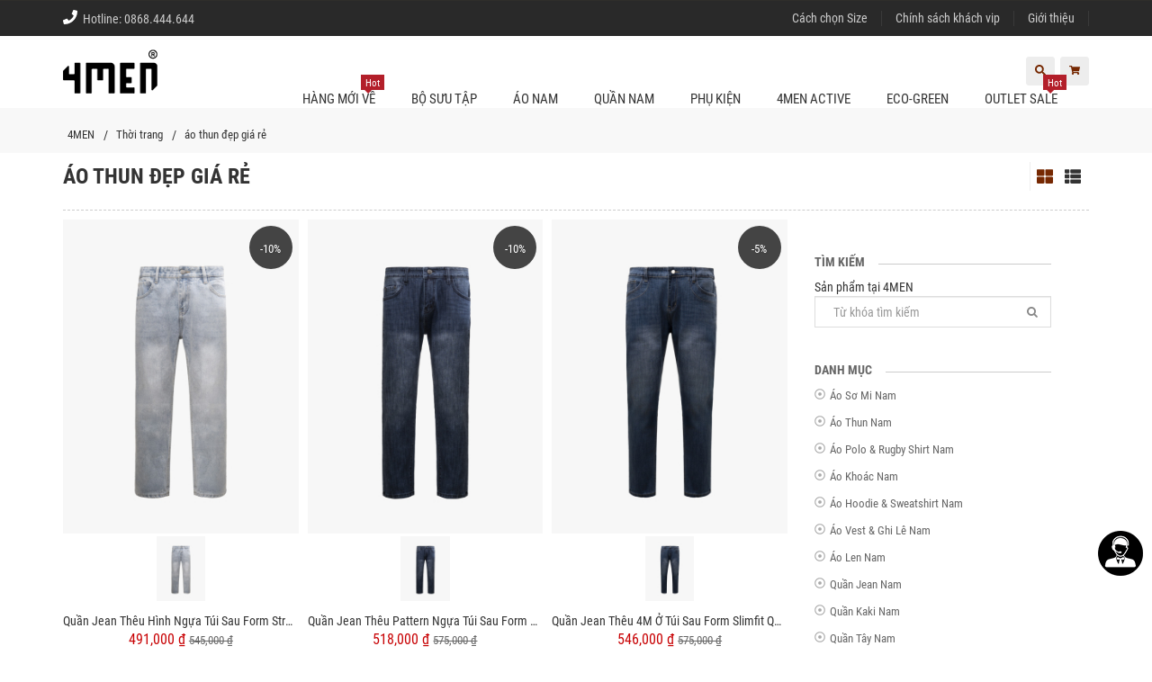

--- FILE ---
content_type: text/html; charset=UTF-8
request_url: https://4menshop.com/thoi-trang/ao-thun-dep-gia-re.html
body_size: 72443
content:
 <!DOCTYPE html> <html xmlns="http://www.w3.org/1999/xhtml" xml:lang="vi-vn" lang="vi-vn"> <head prefix= "og: http://ogp.me/ns# fb: http://ogp.me/ns/fb# product: http://ogp.me/ns/product#"> <meta http-equiv="Content-Type" content="text/html; charset=utf-8" /> <title>Áo thun đẹp giá rẻ</title> <meta name="description" content="Từ khóa: áo thun đẹp giá rẻ - Shop bán quần áo phụ kiện Hàn Quốc online giá rẻ tại TpHCM. áo thun đẹp giá rẻ Chỉ có tại Thời trang nam 4MEN -" /> <meta name="keywords" content="áo thun đẹp giá rẻ" /> <meta name="viewport" content="width=device-width, initial-scale=1.0, maximum-scale=2.0, user-scalable=1" /> <link rel="manifest" href="https://4menshop.com/manifest.json"> <meta name="theme-color" content="#db2100"/> <meta name="mobile-web-app-capable" content="yes"> <meta name="application-name" content="4MEN SHOP"> <link rel="icon" sizes="192x192" href="https://4menshop.com/images/4men-192x192.png"> <link rel="apple-touch-icon-precomposed" sizes="144x144" href="https://4menshop.com/images/4men-144x144.png"> <meta name="apple-mobile-web-app-capable" content="yes"> <meta name="apple-mobile-web-app-status-bar-style" content="red"> <meta name="apple-mobile-web-app-title" content="4MEN SHOP"> <link rel="apple-touch-icon" href="https://4menshop.com/images/4men-144x144.png"> <meta name="msapplication-TileImage" content="https://4menshop.com/images/icon-144x144.png"> <meta name="msapplication-TileColor" content="#db2100"> <link rel="schema.DC" href="http://purl.org/dc/elements/1.1/" /> <meta name="DC.title" content="Áo thun đẹp giá rẻ" /> <meta name="DC.identifier" content="4menshop.com" /> <meta name="DC.description" content="Từ khóa: áo thun đẹp giá rẻ - Shop bán quần áo phụ kiện Hàn Quốc online giá rẻ tại TpHCM. áo thun đẹp giá rẻ Chỉ có tại Thời trang nam 4MEN -" /> <meta name="DC.subject" content="website" /> <meta name="DC.language" scheme="UTF-8" content="vi,en" /> <meta name="geo.placename" content="458 Lê Văn Sỹ, Phường 14, Quận 3, Thành phố Hồ Chí Minh" /> <meta name="geo.region" content="VN-Ho Chi Minh" /> <meta name="geo.position" content="10.79618;106.665713" /> <meta name="ICBM" content="10.79618, 106.665713" /> <link rel="icon" type="image/vnd.microsoft.icon" href="https://4menshop.com/favicon.ico" /> <link rel="shortcut icon" type="image/x-icon" href="https://4menshop.com/favicon.ico" /> <base href="https://4menshop.com/" /> <link rel="canonical" href="https://4menshop.com/thoi-trang/ao-thun-dep-gia-re.html" /> <meta name="google-site-verification" content="SxK7dXVY4CfbZ6EtV8ThYHVzQ8W9EJ-gjNX4b-6FZVE" /> <meta name="msvalidate.01" content="31A7C4266A9847A6915EB942A350ED4F" /> <meta name="generator" content="4MEN" /> <meta name="robots" content="index,follow" /> <meta name="revisit-after" content="0 days" /> <meta name="distribution" content="global" /> <meta name="search engine" content="www.google.com, www.google.com.vn, www.google.co.uk, www.google.it, www.google.es, www.google.com.au, www.altaVista.com, www.aol.com, www.infoseek.com, www.excite.com, www.hotbot.com, www.lycos.com, www.magellan.com, www.cnet.com, www.voila.com, www.google.fr, www.yahoo.fr, www.yahoo.com, www.alltheweb.com, www.msn.com, www.netscape.com, www.nomade.com" /> <meta name="author" content="4menshop.com" /> <meta name="copyright" content="4MEN SHOP @ 2010" /> <meta name="all" content="index,follow" /> <meta name="rating" content="general" /> <meta name="googlebot" content="index,follow" /> <meta name="DC.title" content="798 Cách Mạng Tháng 8, Phường 5, Hồ Chính Minh, Việt Nam " /> <meta name="geo.region" content="VN-SG" /> <meta name="geo.placename" content="Phường 5" /> <meta name="geo.position" content="10.788381;106.661856" /> <meta name="ICBM" content="10.788381, 106.661856" /> <meta property="og:site_name" content="Thời trang nam" /> <meta property="og:image" content="https://4menshop.com/4-men.png" /> <meta property="og:title" content="Áo thun đẹp giá rẻ" /> <meta property="og:description" content="Từ khóa: áo thun đẹp giá rẻ - Shop bán quần áo phụ kiện Hàn Quốc online giá rẻ tại TpHCM. áo thun đẹp giá rẻ Chỉ có tại Thời trang nam 4MEN -" /> <meta property="og:url" content="https://4menshop.com/thoi-trang/ao-thun-dep-gia-re.html" /> <meta property="og:type" content="article" /> <meta property="fb:admins" content="" /> <meta property="fb:app_id" content="" /> <meta http-equiv="x-dns-prefetch-control" content="on"> <link rel="preconnect" href="https://fonts.gstatic.com"> <link rel="dns-prefetch" href="https://www.google-analytics.com"> <link rel="dns-prefetch" href="https://www.googleadservices.com"> <link rel="dns-prefetch" href="https://www.googletagmanager.com"> <link rel="dns-prefetch" href="https://stats.g.doubleclick.net"> <link rel="dns-prefetch" href="https://d5nxst8fruw4z.cloudfront.net"> <link rel="dns-prefetch" href="https://d31qbv1cthcecs.cloudfront.net"> <link rel="dns-prefetch" href="https://certify.alexametrics.com"> <script type="text/javascript">	var base_url="https://4menshop.com/";	var current_url="https://4menshop.com/thoi-trang/ao-thun-dep-gia-re.html";	var cookie_domain=".4menshop.com";	var current_script="tag";	var product_id=0;	var catalogue_id=0;	var current_id=0;	var canonical_url = "https://4menshop.com/thoi-trang/ao-thun-dep-gia-re.html"; var gtag_event = ""; var gtag_event_category = ""; var gtag_event_label = ""; </script> <link rel="preload" href="https://4menshop.com/style/fonts/font-awesome/4.3.0/fonts/fontawesome-webfont.woff2?v=4.3.0" as="font" crossorigin/> <link rel="preload" href="https://4menshop.com/style/fonts/gfont/RobotoCondensed/v19/ieVi2ZhZI2eCN5jzbjEETS9weq8-32meGCQYbw.woff2" as="font" crossorigin/> <link rel="preload" href="https://4menshop.com/style/fonts/gfont/RobotoCondensed/v19/ieVi2ZhZI2eCN5jzbjEETS9weq8-32meGCoYb8td.woff2" as="font" crossorigin/> <link rel="preload" href="https://4menshop.com/style/fonts/gfont/RobotoCondensed/v19/ieVj2ZhZI2eCN5jzbjEETS9weq8-19eLDwM9.woff2" as="font" crossorigin/> <link rel="preload" href="https://4menshop.com/style/fonts/gfont/RobotoCondensed/v19/ieVl2ZhZI2eCN5jzbjEETS9weq8-19y7DRs5.woff2" as="font" crossorigin/> <link rel="preload" href="https://4menshop.com/style/fonts/gfont/RobotoCondensed/v19/ieVl2ZhZI2eCN5jzbjEETS9weq8-19K7DQ.woff2" as="font" crossorigin/> <link rel="preload" href="https://4menshop.com/style/fonts/gfont/RobotoCondensed/v19/ieVi2ZhZI2eCN5jzbjEETS9weq8-32meGCsYb8td.woff2" as="font" crossorigin/> <link rel="preload" href="https://4menshop.com/style/fonts/gfont/RobotoCondensed/v19/ieVl2ZhZI2eCN5jzbjEETS9weq8-1927DRs5.woff2" as="font" crossorigin/> <style type="text/css"> @font-face { font-family: 'Roboto Condensed'; font-style: italic; font-weight: 400; font-display: swap; src: url(/style/fonts/gfont/RobotoCondensed/v19/ieVj2ZhZI2eCN5jzbjEETS9weq8-19eLAgM9UvI.woff2) format('woff2'); unicode-range: U+0460-052F, U+1C80-1C88, U+20B4, U+2DE0-2DFF, U+A640-A69F, U+FE2E-FE2F; } @font-face { font-family: 'Roboto Condensed'; font-style: italic; font-weight: 400; font-display: swap; src: url(/style/fonts/gfont/RobotoCondensed/v19/ieVj2ZhZI2eCN5jzbjEETS9weq8-19eLCwM9UvI.woff2) format('woff2'); unicode-range: U+0400-045F, U+0490-0491, U+04B0-04B1, U+2116; } @font-face { font-family: 'Roboto Condensed'; font-style: italic; font-weight: 400; font-display: swap; src: url(/style/fonts/gfont/RobotoCondensed/v19/ieVj2ZhZI2eCN5jzbjEETS9weq8-19eLAwM9UvI.woff2) format('woff2'); unicode-range: U+1F00-1FFF; } @font-face { font-family: 'Roboto Condensed'; font-style: italic; font-weight: 400; font-display: swap; src: url(/style/fonts/gfont/RobotoCondensed/v19/ieVj2ZhZI2eCN5jzbjEETS9weq8-19eLDAM9UvI.woff2) format('woff2'); unicode-range: U+0370-03FF; } @font-face { font-family: 'Roboto Condensed'; font-style: italic; font-weight: 400; font-display: swap; src: url(/style/fonts/gfont/RobotoCondensed/v19/ieVj2ZhZI2eCN5jzbjEETS9weq8-19eLAAM9UvI.woff2) format('woff2'); unicode-range: U+0102-0103, U+0110-0111, U+0128-0129, U+0168-0169, U+01A0-01A1, U+01AF-01B0, U+1EA0-1EF9, U+20AB; } @font-face { font-family: 'Roboto Condensed'; font-style: italic; font-weight: 400; font-display: swap; src: url(/style/fonts/gfont/RobotoCondensed/v19/ieVj2ZhZI2eCN5jzbjEETS9weq8-19eLAQM9UvI.woff2) format('woff2'); unicode-range: U+0100-024F, U+0259, U+1E00-1EFF, U+2020, U+20A0-20AB, U+20AD-20CF, U+2113, U+2C60-2C7F, U+A720-A7FF; } @font-face { font-family: 'Roboto Condensed'; font-style: italic; font-weight: 400; font-display: swap; src: url(/style/fonts/gfont/RobotoCondensed/v19/ieVj2ZhZI2eCN5jzbjEETS9weq8-19eLDwM9.woff2) format('woff2'); unicode-range: U+0000-00FF, U+0131, U+0152-0153, U+02BB-02BC, U+02C6, U+02DA, U+02DC, U+2000-206F, U+2074, U+20AC, U+2122, U+2191, U+2193, U+2212, U+2215, U+FEFF, U+FFFD; } @font-face { font-family: 'Roboto Condensed'; font-style: italic; font-weight: 700; font-display: swap; src: url(/style/fonts/gfont/RobotoCondensed/v19/ieVg2ZhZI2eCN5jzbjEETS9weq8-19eDtCYoYNNZQyQ.woff2) format('woff2'); unicode-range: U+0460-052F, U+1C80-1C88, U+20B4, U+2DE0-2DFF, U+A640-A69F, U+FE2E-FE2F; } @font-face { font-family: 'Roboto Condensed'; font-style: italic; font-weight: 700; font-display: swap; src: url(/style/fonts/gfont/RobotoCondensed/v19/ieVg2ZhZI2eCN5jzbjEETS9weq8-19eDtCYoadNZQyQ.woff2) format('woff2'); unicode-range: U+0400-045F, U+0490-0491, U+04B0-04B1, U+2116; } @font-face { font-family: 'Roboto Condensed'; font-style: italic; font-weight: 700; font-display: swap; src: url(/style/fonts/gfont/RobotoCondensed/v19/ieVg2ZhZI2eCN5jzbjEETS9weq8-19eDtCYoYdNZQyQ.woff2) format('woff2'); unicode-range: U+1F00-1FFF; } @font-face { font-family: 'Roboto Condensed'; font-style: italic; font-weight: 700; font-display: swap; src: url(/style/fonts/gfont/RobotoCondensed/v19/ieVg2ZhZI2eCN5jzbjEETS9weq8-19eDtCYobtNZQyQ.woff2) format('woff2'); unicode-range: U+0370-03FF; } @font-face { font-family: 'Roboto Condensed'; font-style: italic; font-weight: 700; font-display: swap; src: url(/style/fonts/gfont/RobotoCondensed/v19/ieVg2ZhZI2eCN5jzbjEETS9weq8-19eDtCYoYtNZQyQ.woff2) format('woff2'); unicode-range: U+0102-0103, U+0110-0111, U+0128-0129, U+0168-0169, U+01A0-01A1, U+01AF-01B0, U+1EA0-1EF9, U+20AB; } @font-face { font-family: 'Roboto Condensed'; font-style: italic; font-weight: 700; font-display: swap; src: url(/style/fonts/gfont/RobotoCondensed/v19/ieVg2ZhZI2eCN5jzbjEETS9weq8-19eDtCYoY9NZQyQ.woff2) format('woff2'); unicode-range: U+0100-024F, U+0259, U+1E00-1EFF, U+2020, U+20A0-20AB, U+20AD-20CF, U+2113, U+2C60-2C7F, U+A720-A7FF; } @font-face { font-family: 'Roboto Condensed'; font-style: italic; font-weight: 700; font-display: swap; src: url(/style/fonts/gfont/RobotoCondensed/v19/ieVg2ZhZI2eCN5jzbjEETS9weq8-19eDtCYobdNZ.woff2) format('woff2'); unicode-range: U+0000-00FF, U+0131, U+0152-0153, U+02BB-02BC, U+02C6, U+02DA, U+02DC, U+2000-206F, U+2074, U+20AC, U+2122, U+2191, U+2193, U+2212, U+2215, U+FEFF, U+FFFD; } @font-face { font-family: 'Roboto Condensed'; font-style: normal; font-weight: 400; font-display: swap; src: url(/style/fonts/gfont/RobotoCondensed/v19/ieVl2ZhZI2eCN5jzbjEETS9weq8-19-7DRs5.woff2) format('woff2'); unicode-range: U+0460-052F, U+1C80-1C88, U+20B4, U+2DE0-2DFF, U+A640-A69F, U+FE2E-FE2F; } @font-face { font-family: 'Roboto Condensed'; font-style: normal; font-weight: 400; font-display: swap; src: url(/style/fonts/gfont/RobotoCondensed/v19/ieVl2ZhZI2eCN5jzbjEETS9weq8-19a7DRs5.woff2) format('woff2'); unicode-range: U+0400-045F, U+0490-0491, U+04B0-04B1, U+2116; } @font-face { font-family: 'Roboto Condensed'; font-style: normal; font-weight: 400; font-display: swap; src: url(/style/fonts/gfont/RobotoCondensed/v19/ieVl2ZhZI2eCN5jzbjEETS9weq8-1967DRs5.woff2) format('woff2'); unicode-range: U+1F00-1FFF; } @font-face { font-family: 'Roboto Condensed'; font-style: normal; font-weight: 400; font-display: swap; src: url(/style/fonts/gfont/RobotoCondensed/v19/ieVl2ZhZI2eCN5jzbjEETS9weq8-19G7DRs5.woff2) format('woff2'); unicode-range: U+0370-03FF; } @font-face { font-family: 'Roboto Condensed'; font-style: normal; font-weight: 400; font-display: swap; src: url(/style/fonts/gfont/RobotoCondensed/v19/ieVl2ZhZI2eCN5jzbjEETS9weq8-1927DRs5.woff2) format('woff2'); unicode-range: U+0102-0103, U+0110-0111, U+0128-0129, U+0168-0169, U+01A0-01A1, U+01AF-01B0, U+1EA0-1EF9, U+20AB; } @font-face { font-family: 'Roboto Condensed'; font-style: normal; font-weight: 400; font-display: swap; src: url(/style/fonts/gfont/RobotoCondensed/v19/ieVl2ZhZI2eCN5jzbjEETS9weq8-19y7DRs5.woff2) format('woff2'); unicode-range: U+0100-024F, U+0259, U+1E00-1EFF, U+2020, U+20A0-20AB, U+20AD-20CF, U+2113, U+2C60-2C7F, U+A720-A7FF; } @font-face { font-family: 'Roboto Condensed'; font-style: normal; font-weight: 400; font-display: swap; src: url(/style/fonts/gfont/RobotoCondensed/v19/ieVl2ZhZI2eCN5jzbjEETS9weq8-19K7DQ.woff2) format('woff2'); unicode-range: U+0000-00FF, U+0131, U+0152-0153, U+02BB-02BC, U+02C6, U+02DA, U+02DC, U+2000-206F, U+2074, U+20AC, U+2122, U+2191, U+2193, U+2212, U+2215, U+FEFF, U+FFFD; } @font-face { font-family: 'Roboto Condensed'; font-style: normal; font-weight: 700; font-display: swap; src: url(/style/fonts/gfont/RobotoCondensed/v19/ieVi2ZhZI2eCN5jzbjEETS9weq8-32meGCkYb8td.woff2) format('woff2'); unicode-range: U+0460-052F, U+1C80-1C88, U+20B4, U+2DE0-2DFF, U+A640-A69F, U+FE2E-FE2F; } @font-face { font-family: 'Roboto Condensed'; font-style: normal; font-weight: 700; font-display: swap; src: url(/style/fonts/gfont/RobotoCondensed/v19/ieVi2ZhZI2eCN5jzbjEETS9weq8-32meGCAYb8td.woff2) format('woff2'); unicode-range: U+0400-045F, U+0490-0491, U+04B0-04B1, U+2116; } @font-face { font-family: 'Roboto Condensed'; font-style: normal; font-weight: 700; font-display: swap; src: url(/style/fonts/gfont/RobotoCondensed/v19/ieVi2ZhZI2eCN5jzbjEETS9weq8-32meGCgYb8td.woff2) format('woff2'); unicode-range: U+1F00-1FFF; } @font-face { font-family: 'Roboto Condensed'; font-style: normal; font-weight: 700; font-display: swap; src: url(/style/fonts/gfont/RobotoCondensed/v19/ieVi2ZhZI2eCN5jzbjEETS9weq8-32meGCcYb8td.woff2) format('woff2'); unicode-range: U+0370-03FF; } @font-face { font-family: 'Roboto Condensed'; font-style: normal; font-weight: 700; font-display: swap; src: url(/style/fonts/gfont/RobotoCondensed/v19/ieVi2ZhZI2eCN5jzbjEETS9weq8-32meGCsYb8td.woff2) format('woff2'); unicode-range: U+0102-0103, U+0110-0111, U+0128-0129, U+0168-0169, U+01A0-01A1, U+01AF-01B0, U+1EA0-1EF9, U+20AB; } @font-face { font-family: 'Roboto Condensed'; font-style: normal; font-weight: 700; font-display: swap; src: url(/style/fonts/gfont/RobotoCondensed/v19/ieVi2ZhZI2eCN5jzbjEETS9weq8-32meGCoYb8td.woff2) format('woff2'); unicode-range: U+0100-024F, U+0259, U+1E00-1EFF, U+2020, U+20A0-20AB, U+20AD-20CF, U+2113, U+2C60-2C7F, U+A720-A7FF; } @font-face { font-family: 'Roboto Condensed'; font-style: normal; font-weight: 700; font-display: swap; src: url(/style/fonts/gfont/RobotoCondensed/v19/ieVi2ZhZI2eCN5jzbjEETS9weq8-32meGCQYbw.woff2) format('woff2'); unicode-range: U+0000-00FF, U+0131, U+0152-0153, U+02BB-02BC, U+02C6, U+02DA, U+02DC, U+2000-206F, U+2074, U+20AC, U+2122, U+2191, U+2193, U+2212, U+2215, U+FEFF, U+FFFD; } </style> <style type="text/css">	/*! * Bootstrap v3.3.4 (http://getbootstrap.com) * Copyright 2011-2015 Twitter, Inc. * Licensed under MIT (https://github.com/twbs/bootstrap/blob/master/LICENSE) */ /*! normalize.css v3.0.2 | MIT License | git.io/normalize */ html { font-family: sans-serif; -webkit-text-size-adjust: 100%; -ms-text-size-adjust: 100%; } body { margin: 0; } article, aside, details, figcaption, figure, footer, header, hgroup, main, menu, nav, section, summary { display: block; } audio, canvas, progress, video { display: inline-block; vertical-align: baseline; } audio:not([controls]) { display: none; height: 0; } [hidden], template { display: none; } a { background-color: transparent; } a:active, a:hover { outline: 0; } abbr[title] { border-bottom: 1px dotted; } b, strong { font-weight: bold; } dfn { font-style: italic; } h1 { margin: .67em 0; font-size: 2em; } mark { color: #000; background: #ff0; } small { font-size: 80%; } sub, sup { position: relative; font-size: 75%; line-height: 0; vertical-align: baseline; } sup { top: -.5em; } sub { bottom: -.25em; } img { border: 0; } svg:not(:root) { overflow: hidden; } figure { margin: 1em 40px; } hr { height: 0; -webkit-box-sizing: content-box; -moz-box-sizing: content-box; box-sizing: content-box; } pre { overflow: auto; } code, kbd, pre, samp { font-family: monospace, monospace; font-size: 1em; } button, input, optgroup, select, textarea { margin: 0; font: inherit; color: inherit; } button { overflow: visible; } button, select { text-transform: none; } button, html input[type="button"], input[type="reset"], input[type="submit"] { -webkit-appearance: button; cursor: pointer; } button[disabled], html input[disabled] { cursor: default; } button::-moz-focus-inner, input::-moz-focus-inner { padding: 0; border: 0; } input { line-height: normal; } input[type="checkbox"], input[type="radio"] { -webkit-box-sizing: border-box; -moz-box-sizing: border-box; box-sizing: border-box; padding: 0; } input[type="number"]::-webkit-inner-spin-button, input[type="number"]::-webkit-outer-spin-button { height: auto; } input[type="search"] { -webkit-box-sizing: content-box; -moz-box-sizing: content-box; box-sizing: content-box; -webkit-appearance: textfield; } input[type="search"]::-webkit-search-cancel-button, input[type="search"]::-webkit-search-decoration { -webkit-appearance: none; } fieldset { padding: .35em .625em .75em; margin: 0 2px; border: 1px solid #c0c0c0; } legend { padding: 0; border: 0; } textarea { overflow: auto; } optgroup { font-weight: bold; } table { border-spacing: 0; border-collapse: collapse; } td, th { padding: 0; } /*! Source: https://github.com/h5bp/html5-boilerplate/blob/master/src/css/main.css */ @media print { *, *:before, *:after { color: #000 !important; text-shadow: none !important; background: transparent !important; -webkit-box-shadow: none !important; box-shadow: none !important; } a, a:visited { text-decoration: underline; } a[href]:after { content: " (" attr(href) ")"; } abbr[title]:after { content: " (" attr(title) ")"; } a[href^="#"]:after, a[href^="javascript:"]:after { content: ""; } pre, blockquote { border: 1px solid #999; page-break-inside: avoid; } thead { display: table-header-group; } tr, img { page-break-inside: avoid; } img { max-width: 100% !important; } p, h2, h3 { orphans: 3; widows: 3; } h2, h3 { page-break-after: avoid; } select { background: #fff !important; } .navbar { display: none; } .btn > .caret, .dropup > .btn > .caret { border-top-color: #000 !important; } .label { border: 1px solid #000; } .table { border-collapse: collapse !important; } .table td, .table th { background-color: #fff !important; } .table-bordered th, .table-bordered td { border: 1px solid #ddd !important; } } @font-face { font-family: 'Glyphicons Halflings'; src: url('../fonts/glyphicons-halflings-regular.eot'); src: url('../fonts/glyphicons-halflings-regular.eot?#iefix') format('embedded-opentype'), url('../fonts/glyphicons-halflings-regular.woff2') format('woff2'), url('../fonts/glyphicons-halflings-regular.woff') format('woff'), url('../fonts/glyphicons-halflings-regular.ttf') format('truetype'), url('../fonts/glyphicons-halflings-regular.svg#glyphicons_halflingsregular') format('svg'); } .glyphicon { position: relative; top: 1px; display: inline-block; font-family: 'Glyphicons Halflings'; font-style: normal; font-weight: normal; line-height: 1; -webkit-font-smoothing: antialiased; -moz-osx-font-smoothing: grayscale; } .glyphicon-asterisk:before { content: "\2a"; } .glyphicon-plus:before { content: "\2b"; } .glyphicon-euro:before, .glyphicon-eur:before { content: "\20ac"; } .glyphicon-minus:before { content: "\2212"; } .glyphicon-cloud:before { content: "\2601"; } .glyphicon-envelope:before { content: "\2709"; } .glyphicon-pencil:before { content: "\270f"; } .glyphicon-glass:before { content: "\e001"; } .glyphicon-music:before { content: "\e002"; } .glyphicon-search:before { content: "\e003"; } .glyphicon-heart:before { content: "\e005"; } .glyphicon-star:before { content: "\e006"; } .glyphicon-star-empty:before { content: "\e007"; } .glyphicon-user:before { content: "\e008"; } .glyphicon-film:before { content: "\e009"; } .glyphicon-th-large:before { content: "\e010"; } .glyphicon-th:before { content: "\e011"; } .glyphicon-th-list:before { content: "\e012"; } .glyphicon-ok:before { content: "\e013"; } .glyphicon-remove:before { content: "\e014"; } .glyphicon-zoom-in:before { content: "\e015"; } .glyphicon-zoom-out:before { content: "\e016"; } .glyphicon-off:before { content: "\e017"; } .glyphicon-signal:before { content: "\e018"; } .glyphicon-cog:before { content: "\e019"; } .glyphicon-trash:before { content: "\e020"; } .glyphicon-home:before { content: "\e021"; } .glyphicon-file:before { content: "\e022"; } .glyphicon-time:before { content: "\e023"; } .glyphicon-road:before { content: "\e024"; } .glyphicon-download-alt:before { content: "\e025"; } .glyphicon-download:before { content: "\e026"; } .glyphicon-upload:before { content: "\e027"; } .glyphicon-inbox:before { content: "\e028"; } .glyphicon-play-circle:before { content: "\e029"; } .glyphicon-repeat:before { content: "\e030"; } .glyphicon-refresh:before { content: "\e031"; } .glyphicon-list-alt:before { content: "\e032"; } .glyphicon-lock:before { content: "\e033"; } .glyphicon-flag:before { content: "\e034"; } .glyphicon-headphones:before { content: "\e035"; } .glyphicon-volume-off:before { content: "\e036"; } .glyphicon-volume-down:before { content: "\e037"; } .glyphicon-volume-up:before { content: "\e038"; } .glyphicon-qrcode:before { content: "\e039"; } .glyphicon-barcode:before { content: "\e040"; } .glyphicon-tag:before { content: "\e041"; } .glyphicon-tags:before { content: "\e042"; } .glyphicon-book:before { content: "\e043"; } .glyphicon-bookmark:before { content: "\e044"; } .glyphicon-print:before { content: "\e045"; } .glyphicon-camera:before { content: "\e046"; } .glyphicon-font:before { content: "\e047"; } .glyphicon-bold:before { content: "\e048"; } .glyphicon-italic:before { content: "\e049"; } .glyphicon-text-height:before { content: "\e050"; } .glyphicon-text-width:before { content: "\e051"; } .glyphicon-align-left:before { content: "\e052"; } .glyphicon-align-center:before { content: "\e053"; } .glyphicon-align-right:before { content: "\e054"; } .glyphicon-align-justify:before { content: "\e055"; } .glyphicon-list:before { content: "\e056"; } .glyphicon-indent-left:before { content: "\e057"; } .glyphicon-indent-right:before { content: "\e058"; } .glyphicon-facetime-video:before { content: "\e059"; } .glyphicon-picture:before { content: "\e060"; } .glyphicon-map-marker:before { content: "\e062"; } .glyphicon-adjust:before { content: "\e063"; } .glyphicon-tint:before { content: "\e064"; } .glyphicon-edit:before { content: "\e065"; } .glyphicon-share:before { content: "\e066"; } .glyphicon-check:before { content: "\e067"; } .glyphicon-move:before { content: "\e068"; } .glyphicon-step-backward:before { content: "\e069"; } .glyphicon-fast-backward:before { content: "\e070"; } .glyphicon-backward:before { content: "\e071"; } .glyphicon-play:before { content: "\e072"; } .glyphicon-pause:before { content: "\e073"; } .glyphicon-stop:before { content: "\e074"; } .glyphicon-forward:before { content: "\e075"; } .glyphicon-fast-forward:before { content: "\e076"; } .glyphicon-step-forward:before { content: "\e077"; } .glyphicon-eject:before { content: "\e078"; } .glyphicon-chevron-left:before { content: "\e079"; } .glyphicon-chevron-right:before { content: "\e080"; } .glyphicon-plus-sign:before { content: "\e081"; } .glyphicon-minus-sign:before { content: "\e082"; } .glyphicon-remove-sign:before { content: "\e083"; } .glyphicon-ok-sign:before { content: "\e084"; } .glyphicon-question-sign:before { content: "\e085"; } .glyphicon-info-sign:before { content: "\e086"; } .glyphicon-screenshot:before { content: "\e087"; } .glyphicon-remove-circle:before { content: "\e088"; } .glyphicon-ok-circle:before { content: "\e089"; } .glyphicon-ban-circle:before { content: "\e090"; } .glyphicon-arrow-left:before { content: "\e091"; } .glyphicon-arrow-right:before { content: "\e092"; } .glyphicon-arrow-up:before { content: "\e093"; } .glyphicon-arrow-down:before { content: "\e094"; } .glyphicon-share-alt:before { content: "\e095"; } .glyphicon-resize-full:before { content: "\e096"; } .glyphicon-resize-small:before { content: "\e097"; } .glyphicon-exclamation-sign:before { content: "\e101"; } .glyphicon-gift:before { content: "\e102"; } .glyphicon-leaf:before { content: "\e103"; } .glyphicon-fire:before { content: "\e104"; } .glyphicon-eye-open:before { content: "\e105"; } .glyphicon-eye-close:before { content: "\e106"; } .glyphicon-warning-sign:before { content: "\e107"; } .glyphicon-plane:before { content: "\e108"; } .glyphicon-calendar:before { content: "\e109"; } .glyphicon-random:before { content: "\e110"; } .glyphicon-comment:before { content: "\e111"; } .glyphicon-magnet:before { content: "\e112"; } .glyphicon-chevron-up:before { content: "\e113"; } .glyphicon-chevron-down:before { content: "\e114"; } .glyphicon-retweet:before { content: "\e115"; } .glyphicon-shopping-cart:before { content: "\e116"; } .glyphicon-folder-close:before { content: "\e117"; } .glyphicon-folder-open:before { content: "\e118"; } .glyphicon-resize-vertical:before { content: "\e119"; } .glyphicon-resize-horizontal:before { content: "\e120"; } .glyphicon-hdd:before { content: "\e121"; } .glyphicon-bullhorn:before { content: "\e122"; } .glyphicon-bell:before { content: "\e123"; } .glyphicon-certificate:before { content: "\e124"; } .glyphicon-thumbs-up:before { content: "\e125"; } .glyphicon-thumbs-down:before { content: "\e126"; } .glyphicon-hand-right:before { content: "\e127"; } .glyphicon-hand-left:before { content: "\e128"; } .glyphicon-hand-up:before { content: "\e129"; } .glyphicon-hand-down:before { content: "\e130"; } .glyphicon-circle-arrow-right:before { content: "\e131"; } .glyphicon-circle-arrow-left:before { content: "\e132"; } .glyphicon-circle-arrow-up:before { content: "\e133"; } .glyphicon-circle-arrow-down:before { content: "\e134"; } .glyphicon-globe:before { content: "\e135"; } .glyphicon-wrench:before { content: "\e136"; } .glyphicon-tasks:before { content: "\e137"; } .glyphicon-filter:before { content: "\e138"; } .glyphicon-briefcase:before { content: "\e139"; } .glyphicon-fullscreen:before { content: "\e140"; } .glyphicon-dashboard:before { content: "\e141"; } .glyphicon-paperclip:before { content: "\e142"; } .glyphicon-heart-empty:before { content: "\e143"; } .glyphicon-link:before { content: "\e144"; } .glyphicon-phone:before { content: "\e145"; } .glyphicon-pushpin:before { content: "\e146"; } .glyphicon-usd:before { content: "\e148"; } .glyphicon-gbp:before { content: "\e149"; } .glyphicon-sort:before { content: "\e150"; } .glyphicon-sort-by-alphabet:before { content: "\e151"; } .glyphicon-sort-by-alphabet-alt:before { content: "\e152"; } .glyphicon-sort-by-order:before { content: "\e153"; } .glyphicon-sort-by-order-alt:before { content: "\e154"; } .glyphicon-sort-by-attributes:before { content: "\e155"; } .glyphicon-sort-by-attributes-alt:before { content: "\e156"; } .glyphicon-unchecked:before { content: "\e157"; } .glyphicon-expand:before { content: "\e158"; } .glyphicon-collapse-down:before { content: "\e159"; } .glyphicon-collapse-up:before { content: "\e160"; } .glyphicon-log-in:before { content: "\e161"; } .glyphicon-flash:before { content: "\e162"; } .glyphicon-log-out:before { content: "\e163"; } .glyphicon-new-window:before { content: "\e164"; } .glyphicon-record:before { content: "\e165"; } .glyphicon-save:before { content: "\e166"; } .glyphicon-open:before { content: "\e167"; } .glyphicon-saved:before { content: "\e168"; } .glyphicon-import:before { content: "\e169"; } .glyphicon-export:before { content: "\e170"; } .glyphicon-send:before { content: "\e171"; } .glyphicon-floppy-disk:before { content: "\e172"; } .glyphicon-floppy-saved:before { content: "\e173"; } .glyphicon-floppy-remove:before { content: "\e174"; } .glyphicon-floppy-save:before { content: "\e175"; } .glyphicon-floppy-open:before { content: "\e176"; } .glyphicon-credit-card:before { content: "\e177"; } .glyphicon-transfer:before { content: "\e178"; } .glyphicon-cutlery:before { content: "\e179"; } .glyphicon-header:before { content: "\e180"; } .glyphicon-compressed:before { content: "\e181"; } .glyphicon-earphone:before { content: "\e182"; } .glyphicon-phone-alt:before { content: "\e183"; } .glyphicon-tower:before { content: "\e184"; } .glyphicon-stats:before { content: "\e185"; } .glyphicon-sd-video:before { content: "\e186"; } .glyphicon-hd-video:before { content: "\e187"; } .glyphicon-subtitles:before { content: "\e188"; } .glyphicon-sound-stereo:before { content: "\e189"; } .glyphicon-sound-dolby:before { content: "\e190"; } .glyphicon-sound-5-1:before { content: "\e191"; } .glyphicon-sound-6-1:before { content: "\e192"; } .glyphicon-sound-7-1:before { content: "\e193"; } .glyphicon-copyright-mark:before { content: "\e194"; } .glyphicon-registration-mark:before { content: "\e195"; } .glyphicon-cloud-download:before { content: "\e197"; } .glyphicon-cloud-upload:before { content: "\e198"; } .glyphicon-tree-conifer:before { content: "\e199"; } .glyphicon-tree-deciduous:before { content: "\e200"; } .glyphicon-cd:before { content: "\e201"; } .glyphicon-save-file:before { content: "\e202"; } .glyphicon-open-file:before { content: "\e203"; } .glyphicon-level-up:before { content: "\e204"; } .glyphicon-copy:before { content: "\e205"; } .glyphicon-paste:before { content: "\e206"; } .glyphicon-alert:before { content: "\e209"; } .glyphicon-equalizer:before { content: "\e210"; } .glyphicon-king:before { content: "\e211"; } .glyphicon-queen:before { content: "\e212"; } .glyphicon-pawn:before { content: "\e213"; } .glyphicon-bishop:before { content: "\e214"; } .glyphicon-knight:before { content: "\e215"; } .glyphicon-baby-formula:before { content: "\e216"; } .glyphicon-tent:before { content: "\26fa"; } .glyphicon-blackboard:before { content: "\e218"; } .glyphicon-bed:before { content: "\e219"; } .glyphicon-apple:before { content: "\f8ff"; } .glyphicon-erase:before { content: "\e221"; } .glyphicon-hourglass:before { content: "\231b"; } .glyphicon-lamp:before { content: "\e223"; } .glyphicon-duplicate:before { content: "\e224"; } .glyphicon-piggy-bank:before { content: "\e225"; } .glyphicon-scissors:before { content: "\e226"; } .glyphicon-bitcoin:before { content: "\e227"; } .glyphicon-btc:before { content: "\e227"; } .glyphicon-xbt:before { content: "\e227"; } .glyphicon-yen:before { content: "\00a5"; } .glyphicon-jpy:before { content: "\00a5"; } .glyphicon-ruble:before { content: "\20bd"; } .glyphicon-rub:before { content: "\20bd"; } .glyphicon-scale:before { content: "\e230"; } .glyphicon-ice-lolly:before { content: "\e231"; } .glyphicon-ice-lolly-tasted:before { content: "\e232"; } .glyphicon-education:before { content: "\e233"; } .glyphicon-option-horizontal:before { content: "\e234"; } .glyphicon-option-vertical:before { content: "\e235"; } .glyphicon-menu-hamburger:before { content: "\e236"; } .glyphicon-modal-window:before { content: "\e237"; } .glyphicon-oil:before { content: "\e238"; } .glyphicon-grain:before { content: "\e239"; } .glyphicon-sunglasses:before { content: "\e240"; } .glyphicon-text-size:before { content: "\e241"; } .glyphicon-text-color:before { content: "\e242"; } .glyphicon-text-background:before { content: "\e243"; } .glyphicon-object-align-top:before { content: "\e244"; } .glyphicon-object-align-bottom:before { content: "\e245"; } .glyphicon-object-align-horizontal:before { content: "\e246"; } .glyphicon-object-align-left:before { content: "\e247"; } .glyphicon-object-align-vertical:before { content: "\e248"; } .glyphicon-object-align-right:before { content: "\e249"; } .glyphicon-triangle-right:before { content: "\e250"; } .glyphicon-triangle-left:before { content: "\e251"; } .glyphicon-triangle-bottom:before { content: "\e252"; } .glyphicon-triangle-top:before { content: "\e253"; } .glyphicon-console:before { content: "\e254"; } .glyphicon-superscript:before { content: "\e255"; } .glyphicon-subscript:before { content: "\e256"; } .glyphicon-menu-left:before { content: "\e257"; } .glyphicon-menu-right:before { content: "\e258"; } .glyphicon-menu-down:before { content: "\e259"; } .glyphicon-menu-up:before { content: "\e260"; } * { -webkit-box-sizing: border-box; -moz-box-sizing: border-box; box-sizing: border-box; } *:before, *:after { -webkit-box-sizing: border-box; -moz-box-sizing: border-box; box-sizing: border-box; } html { font-size: 10px; -webkit-tap-highlight-color: rgba(0, 0, 0, 0); } body { font-family: "Helvetica Neue", Helvetica, Arial, sans-serif; font-size: 14px; line-height: 1.42857143; color: #333; background-color: #fff; } input, button, select, textarea { font-family: inherit; font-size: inherit; line-height: inherit; } a { color: #337ab7; text-decoration: none; } a:hover, a:focus { color: #23527c; text-decoration: underline; } a:focus { outline: thin dotted; outline: 5px auto -webkit-focus-ring-color; outline-offset: -2px; } figure { margin: 0; } img { vertical-align: middle; } .img-responsive, .thumbnail > img, .thumbnail a > img, .carousel-inner > .item > img, .carousel-inner > .item > a > img { display: block; max-width: 100%; height: auto; } .img-rounded { border-radius: 6px; } .img-thumbnail { display: inline-block; max-width: 100%; height: auto; padding: 4px; line-height: 1.42857143; background-color: #fff; border: 1px solid #ddd; border-radius: 4px; -webkit-transition: all .2s ease-in-out; -o-transition: all .2s ease-in-out; transition: all .2s ease-in-out; } .img-circle { border-radius: 50%; } hr { margin-top: 20px; margin-bottom: 20px; border: 0; border-top: 1px solid #eee; } .sr-only { position: absolute; width: 1px; height: 1px; padding: 0; margin: -1px; overflow: hidden; clip: rect(0, 0, 0, 0); border: 0; } .sr-only-focusable:active, .sr-only-focusable:focus { position: static; width: auto; height: auto; margin: 0; overflow: visible; clip: auto; } [role="button"] { cursor: pointer; } h1, h2, h3, h4, h5, h6, .h1, .h2, .h3, .h4, .h5, .h6 { font-family: inherit; font-weight: 500; line-height: 1.1; color: inherit; } h1 small, h2 small, h3 small, h4 small, h5 small, h6 small, .h1 small, .h2 small, .h3 small, .h4 small, .h5 small, .h6 small, h1 .small, h2 .small, h3 .small, h4 .small, h5 .small, h6 .small, .h1 .small, .h2 .small, .h3 .small, .h4 .small, .h5 .small, .h6 .small { font-weight: normal; line-height: 1; color: #777; } h1, .h1, h2, .h2, h3, .h3 { margin-top: 20px; margin-bottom: 10px; } h1 small, .h1 small, h2 small, .h2 small, h3 small, .h3 small, h1 .small, .h1 .small, h2 .small, .h2 .small, h3 .small, .h3 .small { font-size: 65%; } h4, .h4, h5, .h5, h6, .h6 { margin-top: 10px; margin-bottom: 10px; } h4 small, .h4 small, h5 small, .h5 small, h6 small, .h6 small, h4 .small, .h4 .small, h5 .small, .h5 .small, h6 .small, .h6 .small { font-size: 75%; } h1, .h1 { font-size: 36px; } h2, .h2 { font-size: 30px; } h3, .h3 { font-size: 24px; } h4, .h4 { font-size: 18px; } h5, .h5 { font-size: 14px; } h6, .h6 { font-size: 12px; } p { margin: 0 0 10px; } .lead { margin-bottom: 20px; font-size: 16px; font-weight: 300; line-height: 1.4; } @media (min-width: 768px) { .lead { font-size: 21px; } } small, .small { font-size: 85%; } mark, .mark { padding: .2em; background-color: #fcf8e3; } .text-left { text-align: left; } .text-right { text-align: right; } .text-center { text-align: center; } .text-justify { text-align: justify; } .text-nowrap { white-space: nowrap; } .text-lowercase { text-transform: lowercase; } .text-uppercase { text-transform: uppercase; } .text-capitalize { text-transform: capitalize; } .text-muted { color: #777; } .text-primary { color: #337ab7; } a.text-primary:hover { color: #286090; } .text-success { color: #3c763d; } a.text-success:hover { color: #2b542c; } .text-info { color: #31708f; } a.text-info:hover { color: #245269; } .text-warning { color: #8a6d3b; } a.text-warning:hover { color: #66512c; } .text-danger { color: #a94442; } a.text-danger:hover { color: #843534; } .bg-primary { color: #fff; background-color: #337ab7; } a.bg-primary:hover { background-color: #286090; } .bg-success { background-color: #dff0d8; } a.bg-success:hover { background-color: #c1e2b3; } .bg-info { background-color: #d9edf7; } a.bg-info:hover { background-color: #afd9ee; } .bg-warning { background-color: #fcf8e3; } a.bg-warning:hover { background-color: #f7ecb5; } .bg-danger { background-color: #f2dede; } a.bg-danger:hover { background-color: #e4b9b9; } .page-header { padding-bottom: 9px; margin: 40px 0 20px; border-bottom: 1px solid #eee; } ul, ol { margin-top: 0; margin-bottom: 10px; } ul ul, ol ul, ul ol, ol ol { margin-bottom: 0; } .list-unstyled { padding-left: 0; list-style: none; } .list-inline { padding-left: 0; margin-left: -5px; list-style: none; } .list-inline > li { display: inline-block; padding-right: 5px; padding-left: 5px; } dl { margin-top: 0; margin-bottom: 20px; } dt, dd { line-height: 1.42857143; } dt { font-weight: bold; } dd { margin-left: 0; } @media (min-width: 768px) { .dl-horizontal dt { float: left; width: 160px; overflow: hidden; clear: left; text-align: right; text-overflow: ellipsis; white-space: nowrap; } .dl-horizontal dd { margin-left: 180px; } } abbr[title], abbr[data-original-title] { cursor: help; border-bottom: 1px dotted #777; } .initialism { font-size: 90%; text-transform: uppercase; } blockquote { padding: 10px 20px; margin: 0 0 20px; font-size: 17.5px; border-left: 5px solid #eee; } blockquote p:last-child, blockquote ul:last-child, blockquote ol:last-child { margin-bottom: 0; } blockquote footer, blockquote small, blockquote .small { display: block; font-size: 80%; line-height: 1.42857143; color: #777; } blockquote footer:before, blockquote small:before, blockquote .small:before { content: '\2014 \00A0'; } .blockquote-reverse, blockquote.pull-right { padding-right: 15px; padding-left: 0; text-align: right; border-right: 5px solid #eee; border-left: 0; } .blockquote-reverse footer:before, blockquote.pull-right footer:before, .blockquote-reverse small:before, blockquote.pull-right small:before, .blockquote-reverse .small:before, blockquote.pull-right .small:before { content: ''; } .blockquote-reverse footer:after, blockquote.pull-right footer:after, .blockquote-reverse small:after, blockquote.pull-right small:after, .blockquote-reverse .small:after, blockquote.pull-right .small:after { content: '\00A0 \2014'; } address { margin-bottom: 20px; font-style: normal; line-height: 1.42857143; } code, kbd, pre, samp { font-family: Menlo, Monaco, Consolas, "Courier New", monospace; } code { padding: 2px 4px; font-size: 90%; color: #c7254e; background-color: #f9f2f4; border-radius: 4px; } kbd { padding: 2px 4px; font-size: 90%; color: #fff; background-color: #333; border-radius: 3px; -webkit-box-shadow: inset 0 -1px 0 rgba(0, 0, 0, .25); box-shadow: inset 0 -1px 0 rgba(0, 0, 0, .25); } kbd kbd { padding: 0; font-size: 100%; font-weight: bold; -webkit-box-shadow: none; box-shadow: none; } pre { display: block; padding: 9.5px; margin: 0 0 10px; font-size: 13px; line-height: 1.42857143; color: #333; word-break: break-all; word-wrap: break-word; background-color: #f5f5f5; border: 1px solid #ccc; border-radius: 4px; } pre code { padding: 0; font-size: inherit; color: inherit; white-space: pre-wrap; background-color: transparent; border-radius: 0; } .pre-scrollable { max-height: 340px; overflow-y: scroll; } .container { padding-right: 15px; padding-left: 15px; margin-right: auto; margin-left: auto; } @media (min-width: 768px) { .container { width: 750px; } } @media (min-width: 992px) { .container { width: 970px; } } @media (min-width: 1200px) { .container { width: 1170px; } } @media (min-width: 1300px){	.container {	width: 1285px;	} } .container-fluid { padding-right: 15px; padding-left: 15px; margin-right: auto; margin-left: auto; } .row { margin-right: -15px; margin-left: -15px; } .col-xs-1, .col-sm-1, .col-md-1, .col-lg-1, .col-xs-2, .col-sm-2, .col-md-2, .col-lg-2, .col-xs-3, .col-sm-3, .col-md-3, .col-lg-3, .col-xs-4, .col-sm-4, .col-md-4, .col-lg-4, .col-xs-5, .col-sm-5, .col-md-5, .col-lg-5, .col-xs-6, .col-sm-6, .col-md-6, .col-lg-6, .col-xs-7, .col-sm-7, .col-md-7, .col-lg-7, .col-xs-8, .col-sm-8, .col-md-8, .col-lg-8, .col-xs-9, .col-sm-9, .col-md-9, .col-lg-9, .col-xs-10, .col-sm-10, .col-md-10, .col-lg-10, .col-xs-11, .col-sm-11, .col-md-11, .col-lg-11, .col-xs-12, .col-sm-12, .col-md-12, .col-lg-12 { position: relative; min-height: 1px; padding-right: 15px; padding-left: 15px; } .col-xs-1, .col-xs-2, .col-xs-3, .col-xs-4, .col-xs-5, .col-xs-6, .col-xs-7, .col-xs-8, .col-xs-9, .col-xs-10, .col-xs-11, .col-xs-12 { float: left; } .col-xs-12 { width: 100%; } .col-xs-11 { width: 91.66666667%; } .col-xs-10 { width: 83.33333333%; } .col-xs-9 { width: 75%; } .col-xs-8 { width: 66.66666667%; } .col-xs-7 { width: 58.33333333%; } .col-xs-6 { width: 50%; } .col-xs-5 { width: 41.66666667%; } .col-xs-4 { width: 33.33333333%; } .col-xs-3 { width: 25%; } .col-xs-2 { width: 16.66666667%; } .col-xs-1 { width: 8.33333333%; } .col-xs-pull-12 { right: 100%; } .col-xs-pull-11 { right: 91.66666667%; } .col-xs-pull-10 { right: 83.33333333%; } .col-xs-pull-9 { right: 75%; } .col-xs-pull-8 { right: 66.66666667%; } .col-xs-pull-7 { right: 58.33333333%; } .col-xs-pull-6 { right: 50%; } .col-xs-pull-5 { right: 41.66666667%; } .col-xs-pull-4 { right: 33.33333333%; } .col-xs-pull-3 { right: 25%; } .col-xs-pull-2 { right: 16.66666667%; } .col-xs-pull-1 { right: 8.33333333%; } .col-xs-pull-0 { right: auto; } .col-xs-push-12 { left: 100%; } .col-xs-push-11 { left: 91.66666667%; } .col-xs-push-10 { left: 83.33333333%; } .col-xs-push-9 { left: 75%; } .col-xs-push-8 { left: 66.66666667%; } .col-xs-push-7 { left: 58.33333333%; } .col-xs-push-6 { left: 50%; } .col-xs-push-5 { left: 41.66666667%; } .col-xs-push-4 { left: 33.33333333%; } .col-xs-push-3 { left: 25%; } .col-xs-push-2 { left: 16.66666667%; } .col-xs-push-1 { left: 8.33333333%; } .col-xs-push-0 { left: auto; } .col-xs-offset-12 { margin-left: 100%; } .col-xs-offset-11 { margin-left: 91.66666667%; } .col-xs-offset-10 { margin-left: 83.33333333%; } .col-xs-offset-9 { margin-left: 75%; } .col-xs-offset-8 { margin-left: 66.66666667%; } .col-xs-offset-7 { margin-left: 58.33333333%; } .col-xs-offset-6 { margin-left: 50%; } .col-xs-offset-5 { margin-left: 41.66666667%; } .col-xs-offset-4 { margin-left: 33.33333333%; } .col-xs-offset-3 { margin-left: 25%; } .col-xs-offset-2 { margin-left: 16.66666667%; } .col-xs-offset-1 { margin-left: 8.33333333%; } .col-xs-offset-0 { margin-left: 0; } @media (min-width: 768px) { .col-sm-1, .col-sm-2, .col-sm-3, .col-sm-4, .col-sm-5, .col-sm-6, .col-sm-7, .col-sm-8, .col-sm-9, .col-sm-10, .col-sm-11, .col-sm-12 { float: left; } .col-sm-12 { width: 100%; } .col-sm-11 { width: 91.66666667%; } .col-sm-10 { width: 83.33333333%; } .col-sm-9 { width: 75%; } .col-sm-8 { width: 66.66666667%; } .col-sm-7 { width: 58.33333333%; } .col-sm-6 { width: 50%; } .col-sm-5 { width: 41.66666667%; } .col-sm-4 { width: 33.33333333%; } .col-sm-3 { width: 25%; } .col-sm-2 { width: 16.66666667%; } .col-sm-1 { width: 8.33333333%; } .col-sm-pull-12 { right: 100%; } .col-sm-pull-11 { right: 91.66666667%; } .col-sm-pull-10 { right: 83.33333333%; } .col-sm-pull-9 { right: 75%; } .col-sm-pull-8 { right: 66.66666667%; } .col-sm-pull-7 { right: 58.33333333%; } .col-sm-pull-6 { right: 50%; } .col-sm-pull-5 { right: 41.66666667%; } .col-sm-pull-4 { right: 33.33333333%; } .col-sm-pull-3 { right: 25%; } .col-sm-pull-2 { right: 16.66666667%; } .col-sm-pull-1 { right: 8.33333333%; } .col-sm-pull-0 { right: auto; } .col-sm-push-12 { left: 100%; } .col-sm-push-11 { left: 91.66666667%; } .col-sm-push-10 { left: 83.33333333%; } .col-sm-push-9 { left: 75%; } .col-sm-push-8 { left: 66.66666667%; } .col-sm-push-7 { left: 58.33333333%; } .col-sm-push-6 { left: 50%; } .col-sm-push-5 { left: 41.66666667%; } .col-sm-push-4 { left: 33.33333333%; } .col-sm-push-3 { left: 25%; } .col-sm-push-2 { left: 16.66666667%; } .col-sm-push-1 { left: 8.33333333%; } .col-sm-push-0 { left: auto; } .col-sm-offset-12 { margin-left: 100%; } .col-sm-offset-11 { margin-left: 91.66666667%; } .col-sm-offset-10 { margin-left: 83.33333333%; } .col-sm-offset-9 { margin-left: 75%; } .col-sm-offset-8 { margin-left: 66.66666667%; } .col-sm-offset-7 { margin-left: 58.33333333%; } .col-sm-offset-6 { margin-left: 50%; } .col-sm-offset-5 { margin-left: 41.66666667%; } .col-sm-offset-4 { margin-left: 33.33333333%; } .col-sm-offset-3 { margin-left: 25%; } .col-sm-offset-2 { margin-left: 16.66666667%; } .col-sm-offset-1 { margin-left: 8.33333333%; } .col-sm-offset-0 { margin-left: 0; } } @media (min-width: 992px) { .col-md-1, .col-md-2, .col-md-3, .col-md-4, .col-md-5, .col-md-6, .col-md-7, .col-md-8, .col-md-9, .col-md-10, .col-md-11, .col-md-12 { float: left; } .col-md-12 { width: 100%; } .col-md-11 { width: 91.66666667%; } .col-md-10 { width: 83.33333333%; } .col-md-9 { width: 75%; } .col-md-8 { width: 66.66666667%; } .col-md-7 { width: 58.33333333%; } .col-md-6 { width: 50%; } .col-md-5 { width: 41.66666667%; } .col-md-4 { width: 33.33333333%; } .col-md-3 { width: 25%; } .col-md-2 { width: 16.66666667%; } .col-md-1 { width: 8.33333333%; } .col-md-pull-12 { right: 100%; } .col-md-pull-11 { right: 91.66666667%; } .col-md-pull-10 { right: 83.33333333%; } .col-md-pull-9 { right: 75%; } .col-md-pull-8 { right: 66.66666667%; } .col-md-pull-7 { right: 58.33333333%; } .col-md-pull-6 { right: 50%; } .col-md-pull-5 { right: 41.66666667%; } .col-md-pull-4 { right: 33.33333333%; } .col-md-pull-3 { right: 25%; } .col-md-pull-2 { right: 16.66666667%; } .col-md-pull-1 { right: 8.33333333%; } .col-md-pull-0 { right: auto; } .col-md-push-12 { left: 100%; } .col-md-push-11 { left: 91.66666667%; } .col-md-push-10 { left: 83.33333333%; } .col-md-push-9 { left: 75%; } .col-md-push-8 { left: 66.66666667%; } .col-md-push-7 { left: 58.33333333%; } .col-md-push-6 { left: 50%; } .col-md-push-5 { left: 41.66666667%; } .col-md-push-4 { left: 33.33333333%; } .col-md-push-3 { left: 25%; } .col-md-push-2 { left: 16.66666667%; } .col-md-push-1 { left: 8.33333333%; } .col-md-push-0 { left: auto; } .col-md-offset-12 { margin-left: 100%; } .col-md-offset-11 { margin-left: 91.66666667%; } .col-md-offset-10 { margin-left: 83.33333333%; } .col-md-offset-9 { margin-left: 75%; } .col-md-offset-8 { margin-left: 66.66666667%; } .col-md-offset-7 { margin-left: 58.33333333%; } .col-md-offset-6 { margin-left: 50%; } .col-md-offset-5 { margin-left: 41.66666667%; } .col-md-offset-4 { margin-left: 33.33333333%; } .col-md-offset-3 { margin-left: 25%; } .col-md-offset-2 { margin-left: 16.66666667%; } .col-md-offset-1 { margin-left: 8.33333333%; } .col-md-offset-0 { margin-left: 0; } } @media (min-width: 1200px) { .col-lg-1, .col-lg-2, .col-lg-3, .col-lg-4, .col-lg-5, .col-lg-6, .col-lg-7, .col-lg-8, .col-lg-9, .col-lg-10, .col-lg-11, .col-lg-12 { float: left; } .col-lg-12 { width: 100%; } .col-lg-11 { width: 91.66666667%; } .col-lg-10 { width: 83.33333333%; } .col-lg-9 { width: 75%; } .col-lg-8 { width: 66.66666667%; } .col-lg-7 { width: 58.33333333%; } .col-lg-6 { width: 50%; } .col-lg-5 { width: 41.66666667%; } .col-lg-4 { width: 33.33333333%; } .col-lg-3 { width: 25%; } .col-lg-2 { width: 16.66666667%; } .col-lg-1 { width: 8.33333333%; } .col-lg-pull-12 { right: 100%; } .col-lg-pull-11 { right: 91.66666667%; } .col-lg-pull-10 { right: 83.33333333%; } .col-lg-pull-9 { right: 75%; } .col-lg-pull-8 { right: 66.66666667%; } .col-lg-pull-7 { right: 58.33333333%; } .col-lg-pull-6 { right: 50%; } .col-lg-pull-5 { right: 41.66666667%; } .col-lg-pull-4 { right: 33.33333333%; } .col-lg-pull-3 { right: 25%; } .col-lg-pull-2 { right: 16.66666667%; } .col-lg-pull-1 { right: 8.33333333%; } .col-lg-pull-0 { right: auto; } .col-lg-push-12 { left: 100%; } .col-lg-push-11 { left: 91.66666667%; } .col-lg-push-10 { left: 83.33333333%; } .col-lg-push-9 { left: 75%; } .col-lg-push-8 { left: 66.66666667%; } .col-lg-push-7 { left: 58.33333333%; } .col-lg-push-6 { left: 50%; } .col-lg-push-5 { left: 41.66666667%; } .col-lg-push-4 { left: 33.33333333%; } .col-lg-push-3 { left: 25%; } .col-lg-push-2 { left: 16.66666667%; } .col-lg-push-1 { left: 8.33333333%; } .col-lg-push-0 { left: auto; } .col-lg-offset-12 { margin-left: 100%; } .col-lg-offset-11 { margin-left: 91.66666667%; } .col-lg-offset-10 { margin-left: 83.33333333%; } .col-lg-offset-9 { margin-left: 75%; } .col-lg-offset-8 { margin-left: 66.66666667%; } .col-lg-offset-7 { margin-left: 58.33333333%; } .col-lg-offset-6 { margin-left: 50%; } .col-lg-offset-5 { margin-left: 41.66666667%; } .col-lg-offset-4 { margin-left: 33.33333333%; } .col-lg-offset-3 { margin-left: 25%; } .col-lg-offset-2 { margin-left: 16.66666667%; } .col-lg-offset-1 { margin-left: 8.33333333%; } .col-lg-offset-0 { margin-left: 0; } } table { background-color: transparent; } caption { padding-top: 8px; padding-bottom: 8px; color: #777; text-align: left; } th { text-align: left; } .table { width: 100%; max-width: 100%; margin-bottom: 20px; } .table > thead > tr > th, .table > tbody > tr > th, .table > tfoot > tr > th, .table > thead > tr > td, .table > tbody > tr > td, .table > tfoot > tr > td { padding: 8px; line-height: 1.42857143; vertical-align: top; border-top: 1px solid #ddd; } .table > thead > tr > th { vertical-align: bottom; border-bottom: 2px solid #ddd; } .table > caption + thead > tr:first-child > th, .table > colgroup + thead > tr:first-child > th, .table > thead:first-child > tr:first-child > th, .table > caption + thead > tr:first-child > td, .table > colgroup + thead > tr:first-child > td, .table > thead:first-child > tr:first-child > td { border-top: 0; } .table > tbody + tbody { border-top: 2px solid #ddd; } .table .table { background-color: #fff; } .table-condensed > thead > tr > th, .table-condensed > tbody > tr > th, .table-condensed > tfoot > tr > th, .table-condensed > thead > tr > td, .table-condensed > tbody > tr > td, .table-condensed > tfoot > tr > td { padding: 5px; } .table-bordered { border: 1px solid #ddd; } .table-bordered > thead > tr > th, .table-bordered > tbody > tr > th, .table-bordered > tfoot > tr > th, .table-bordered > thead > tr > td, .table-bordered > tbody > tr > td, .table-bordered > tfoot > tr > td { border: 1px solid #ddd; } .table-bordered > thead > tr > th, .table-bordered > thead > tr > td { border-bottom-width: 2px; } .table-striped > tbody > tr:nth-of-type(odd) { background-color: #f9f9f9; } .table-hover > tbody > tr:hover { background-color: #f5f5f5; } table col[class*="col-"] { position: static; display: table-column; float: none; } table td[class*="col-"], table th[class*="col-"] { position: static; display: table-cell; float: none; } .table > thead > tr > td.active, .table > tbody > tr > td.active, .table > tfoot > tr > td.active, .table > thead > tr > th.active, .table > tbody > tr > th.active, .table > tfoot > tr > th.active, .table > thead > tr.active > td, .table > tbody > tr.active > td, .table > tfoot > tr.active > td, .table > thead > tr.active > th, .table > tbody > tr.active > th, .table > tfoot > tr.active > th { background-color: #f5f5f5; } .table-hover > tbody > tr > td.active:hover, .table-hover > tbody > tr > th.active:hover, .table-hover > tbody > tr.active:hover > td, .table-hover > tbody > tr:hover > .active, .table-hover > tbody > tr.active:hover > th { background-color: #e8e8e8; } .table > thead > tr > td.success, .table > tbody > tr > td.success, .table > tfoot > tr > td.success, .table > thead > tr > th.success, .table > tbody > tr > th.success, .table > tfoot > tr > th.success, .table > thead > tr.success > td, .table > tbody > tr.success > td, .table > tfoot > tr.success > td, .table > thead > tr.success > th, .table > tbody > tr.success > th, .table > tfoot > tr.success > th { background-color: #dff0d8; } .table-hover > tbody > tr > td.success:hover, .table-hover > tbody > tr > th.success:hover, .table-hover > tbody > tr.success:hover > td, .table-hover > tbody > tr:hover > .success, .table-hover > tbody > tr.success:hover > th { background-color: #d0e9c6; } .table > thead > tr > td.info, .table > tbody > tr > td.info, .table > tfoot > tr > td.info, .table > thead > tr > th.info, .table > tbody > tr > th.info, .table > tfoot > tr > th.info, .table > thead > tr.info > td, .table > tbody > tr.info > td, .table > tfoot > tr.info > td, .table > thead > tr.info > th, .table > tbody > tr.info > th, .table > tfoot > tr.info > th { background-color: #d9edf7; } .table-hover > tbody > tr > td.info:hover, .table-hover > tbody > tr > th.info:hover, .table-hover > tbody > tr.info:hover > td, .table-hover > tbody > tr:hover > .info, .table-hover > tbody > tr.info:hover > th { background-color: #c4e3f3; } .table > thead > tr > td.warning, .table > tbody > tr > td.warning, .table > tfoot > tr > td.warning, .table > thead > tr > th.warning, .table > tbody > tr > th.warning, .table > tfoot > tr > th.warning, .table > thead > tr.warning > td, .table > tbody > tr.warning > td, .table > tfoot > tr.warning > td, .table > thead > tr.warning > th, .table > tbody > tr.warning > th, .table > tfoot > tr.warning > th { background-color: #fcf8e3; } .table-hover > tbody > tr > td.warning:hover, .table-hover > tbody > tr > th.warning:hover, .table-hover > tbody > tr.warning:hover > td, .table-hover > tbody > tr:hover > .warning, .table-hover > tbody > tr.warning:hover > th { background-color: #faf2cc; } .table > thead > tr > td.danger, .table > tbody > tr > td.danger, .table > tfoot > tr > td.danger, .table > thead > tr > th.danger, .table > tbody > tr > th.danger, .table > tfoot > tr > th.danger, .table > thead > tr.danger > td, .table > tbody > tr.danger > td, .table > tfoot > tr.danger > td, .table > thead > tr.danger > th, .table > tbody > tr.danger > th, .table > tfoot > tr.danger > th { background-color: #f2dede; } .table-hover > tbody > tr > td.danger:hover, .table-hover > tbody > tr > th.danger:hover, .table-hover > tbody > tr.danger:hover > td, .table-hover > tbody > tr:hover > .danger, .table-hover > tbody > tr.danger:hover > th { background-color: #ebcccc; } .table-responsive { min-height: .01%; overflow-x: auto; } @media screen and (max-width: 767px) { .table-responsive { width: 100%; margin-bottom: 15px; overflow-y: hidden; -ms-overflow-style: -ms-autohiding-scrollbar; border: 1px solid #ddd; } .table-responsive > .table { margin-bottom: 0; } .table-responsive > .table > thead > tr > th, .table-responsive > .table > tbody > tr > th, .table-responsive > .table > tfoot > tr > th, .table-responsive > .table > thead > tr > td, .table-responsive > .table > tbody > tr > td, .table-responsive > .table > tfoot > tr > td { white-space: nowrap; } .table-responsive > .table-bordered { border: 0; } .table-responsive > .table-bordered > thead > tr > th:first-child, .table-responsive > .table-bordered > tbody > tr > th:first-child, .table-responsive > .table-bordered > tfoot > tr > th:first-child, .table-responsive > .table-bordered > thead > tr > td:first-child, .table-responsive > .table-bordered > tbody > tr > td:first-child, .table-responsive > .table-bordered > tfoot > tr > td:first-child { border-left: 0; } .table-responsive > .table-bordered > thead > tr > th:last-child, .table-responsive > .table-bordered > tbody > tr > th:last-child, .table-responsive > .table-bordered > tfoot > tr > th:last-child, .table-responsive > .table-bordered > thead > tr > td:last-child, .table-responsive > .table-bordered > tbody > tr > td:last-child, .table-responsive > .table-bordered > tfoot > tr > td:last-child { border-right: 0; } .table-responsive > .table-bordered > tbody > tr:last-child > th, .table-responsive > .table-bordered > tfoot > tr:last-child > th, .table-responsive > .table-bordered > tbody > tr:last-child > td, .table-responsive > .table-bordered > tfoot > tr:last-child > td { border-bottom: 0; } } fieldset { min-width: 0; padding: 0; margin: 0; border: 0; } legend { display: block; width: 100%; padding: 0; margin-bottom: 20px; font-size: 21px; line-height: inherit; color: #333; border: 0; border-bottom: 1px solid #e5e5e5; } label { display: inline-block; max-width: 100%; margin-bottom: 5px; font-weight: bold; } input[type="search"] { -webkit-box-sizing: border-box; -moz-box-sizing: border-box; box-sizing: border-box; } input[type="radio"], input[type="checkbox"] { margin: 4px 0 0; margin-top: 1px \9; line-height: normal; } input[type="file"] { display: block; } input[type="range"] { display: block; width: 100%; } select[multiple], select[size] { height: auto; } input[type="file"]:focus, input[type="radio"]:focus, input[type="checkbox"]:focus { outline: thin dotted; outline: 5px auto -webkit-focus-ring-color; outline-offset: -2px; } output { display: block; padding-top: 7px; font-size: 14px; line-height: 1.42857143; color: #555; } .form-control { display: block; width: 100%; height: 34px; padding: 6px 12px; font-size: 14px; line-height: 1.42857143; color: #555; background-color: #fff; background-image: none; border: 1px solid #ccc; border-radius: 4px; -webkit-box-shadow: inset 0 1px 1px rgba(0, 0, 0, .075); box-shadow: inset 0 1px 1px rgba(0, 0, 0, .075); -webkit-transition: border-color ease-in-out .15s, -webkit-box-shadow ease-in-out .15s; -o-transition: border-color ease-in-out .15s, box-shadow ease-in-out .15s; transition: border-color ease-in-out .15s, box-shadow ease-in-out .15s; } .form-control:focus { border-color: #66afe9; outline: 0; -webkit-box-shadow: inset 0 1px 1px rgba(0,0,0,.075), 0 0 8px rgba(102, 175, 233, .6); box-shadow: inset 0 1px 1px rgba(0,0,0,.075), 0 0 8px rgba(102, 175, 233, .6); } .form-control::-moz-placeholder { color: #999; opacity: 1; } .form-control:-ms-input-placeholder { color: #999; } .form-control::-webkit-input-placeholder { color: #999; } .form-control[disabled], .form-control[readonly], fieldset[disabled] .form-control { background-color: #eee; opacity: 1; } .form-control[disabled], fieldset[disabled] .form-control { cursor: not-allowed; } textarea.form-control { height: auto; } input[type="search"] { -webkit-appearance: none; } @media screen and (-webkit-min-device-pixel-ratio: 0) { input[type="date"], input[type="time"], input[type="datetime-local"], input[type="month"] { line-height: 34px; } input[type="date"].input-sm, input[type="time"].input-sm, input[type="datetime-local"].input-sm, input[type="month"].input-sm, .input-group-sm input[type="date"], .input-group-sm input[type="time"], .input-group-sm input[type="datetime-local"], .input-group-sm input[type="month"] { line-height: 30px; } input[type="date"].input-lg, input[type="time"].input-lg, input[type="datetime-local"].input-lg, input[type="month"].input-lg, .input-group-lg input[type="date"], .input-group-lg input[type="time"], .input-group-lg input[type="datetime-local"], .input-group-lg input[type="month"] { line-height: 46px; } } .form-group { margin-bottom: 15px; } .radio, .checkbox { position: relative; display: block; margin-top: 10px; margin-bottom: 10px; } .radio label, .checkbox label { min-height: 20px; padding-left: 20px; margin-bottom: 0; font-weight: normal; cursor: pointer; } .radio input[type="radio"], .radio-inline input[type="radio"], .checkbox input[type="checkbox"], .checkbox-inline input[type="checkbox"] { position: absolute; margin-top: 4px \9; margin-left: -20px; } .radio + .radio, .checkbox + .checkbox { margin-top: -5px; } .radio-inline, .checkbox-inline { position: relative; display: inline-block; padding-left: 20px; margin-bottom: 0; font-weight: normal; vertical-align: middle; cursor: pointer; } .radio-inline + .radio-inline, .checkbox-inline + .checkbox-inline { margin-top: 0; margin-left: 10px; } input[type="radio"][disabled], input[type="checkbox"][disabled], input[type="radio"].disabled, input[type="checkbox"].disabled, fieldset[disabled] input[type="radio"], fieldset[disabled] input[type="checkbox"] { cursor: not-allowed; } .radio-inline.disabled, .checkbox-inline.disabled, fieldset[disabled] .radio-inline, fieldset[disabled] .checkbox-inline { cursor: not-allowed; } .radio.disabled label, .checkbox.disabled label, fieldset[disabled] .radio label, fieldset[disabled] .checkbox label { cursor: not-allowed; } .form-control-static { min-height: 34px; padding-top: 7px; padding-bottom: 7px; margin-bottom: 0; } .form-control-static.input-lg, .form-control-static.input-sm { padding-right: 0; padding-left: 0; } .input-sm { height: 30px; padding: 5px 10px; font-size: 12px; line-height: 1.5; border-radius: 3px; } select.input-sm { height: 30px; line-height: 30px; } textarea.input-sm, select[multiple].input-sm { height: auto; } .form-group-sm .form-control { height: 30px; padding: 5px 10px; font-size: 12px; line-height: 1.5; border-radius: 3px; } select.form-group-sm .form-control { height: 30px; line-height: 30px; } textarea.form-group-sm .form-control, select[multiple].form-group-sm .form-control { height: auto; } .form-group-sm .form-control-static { height: 30px; min-height: 32px; padding: 5px 10px; font-size: 12px; line-height: 1.5; } .input-lg { height: 46px; padding: 10px 16px; font-size: 18px; line-height: 1.3333333; border-radius: 6px; } select.input-lg { height: 46px; line-height: 46px; } textarea.input-lg, select[multiple].input-lg { height: auto; } .form-group-lg .form-control { height: 46px; padding: 10px 16px; font-size: 18px; line-height: 1.3333333; border-radius: 6px; } select.form-group-lg .form-control { height: 46px; line-height: 46px; } textarea.form-group-lg .form-control, select[multiple].form-group-lg .form-control { height: auto; } .form-group-lg .form-control-static { height: 46px; min-height: 38px; padding: 10px 16px; font-size: 18px; line-height: 1.3333333; } .has-feedback { position: relative; } .has-feedback .form-control { padding-right: 42.5px; } .form-control-feedback { position: absolute; top: 0; right: 0; z-index: 2; display: block; width: 34px; height: 34px; line-height: 34px; text-align: center; pointer-events: none; } .input-lg + .form-control-feedback { width: 46px; height: 46px; line-height: 46px; } .input-sm + .form-control-feedback { width: 30px; height: 30px; line-height: 30px; } .has-success .help-block, .has-success .control-label, .has-success .radio, .has-success .checkbox, .has-success .radio-inline, .has-success .checkbox-inline, .has-success.radio label, .has-success.checkbox label, .has-success.radio-inline label, .has-success.checkbox-inline label { color: #3c763d; } .has-success .form-control { border-color: #3c763d; -webkit-box-shadow: inset 0 1px 1px rgba(0, 0, 0, .075); box-shadow: inset 0 1px 1px rgba(0, 0, 0, .075); } .has-success .form-control:focus { border-color: #2b542c; -webkit-box-shadow: inset 0 1px 1px rgba(0, 0, 0, .075), 0 0 6px #67b168; box-shadow: inset 0 1px 1px rgba(0, 0, 0, .075), 0 0 6px #67b168; } .has-success .input-group-addon { color: #3c763d; background-color: #dff0d8; border-color: #3c763d; } .has-success .form-control-feedback { color: #3c763d; } .has-warning .help-block, .has-warning .control-label, .has-warning .radio, .has-warning .checkbox, .has-warning .radio-inline, .has-warning .checkbox-inline, .has-warning.radio label, .has-warning.checkbox label, .has-warning.radio-inline label, .has-warning.checkbox-inline label { color: #8a6d3b; } .has-warning .form-control { border-color: #8a6d3b; -webkit-box-shadow: inset 0 1px 1px rgba(0, 0, 0, .075); box-shadow: inset 0 1px 1px rgba(0, 0, 0, .075); } .has-warning .form-control:focus { border-color: #66512c; -webkit-box-shadow: inset 0 1px 1px rgba(0, 0, 0, .075), 0 0 6px #c0a16b; box-shadow: inset 0 1px 1px rgba(0, 0, 0, .075), 0 0 6px #c0a16b; } .has-warning .input-group-addon { color: #8a6d3b; background-color: #fcf8e3; border-color: #8a6d3b; } .has-warning .form-control-feedback { color: #8a6d3b; } .has-error .help-block, .has-error .control-label, .has-error .radio, .has-error .checkbox, .has-error .radio-inline, .has-error .checkbox-inline, .has-error.radio label, .has-error.checkbox label, .has-error.radio-inline label, .has-error.checkbox-inline label { color: #a94442; } .has-error .form-control { border-color: #a94442; -webkit-box-shadow: inset 0 1px 1px rgba(0, 0, 0, .075); box-shadow: inset 0 1px 1px rgba(0, 0, 0, .075); } .has-error .form-control:focus { border-color: #843534; -webkit-box-shadow: inset 0 1px 1px rgba(0, 0, 0, .075), 0 0 6px #ce8483; box-shadow: inset 0 1px 1px rgba(0, 0, 0, .075), 0 0 6px #ce8483; } .has-error .input-group-addon { color: #a94442; background-color: #f2dede; border-color: #a94442; } .has-error .form-control-feedback { color: #a94442; } .has-feedback label ~ .form-control-feedback { top: 25px; } .has-feedback label.sr-only ~ .form-control-feedback { top: 0; } .help-block { display: block; margin-top: 5px; margin-bottom: 10px; color: #737373; } @media (min-width: 768px) { .form-inline .form-group { display: inline-block; margin-bottom: 0; vertical-align: middle; } .form-inline .form-control { display: inline-block; width: auto; vertical-align: middle; } .form-inline .form-control-static { display: inline-block; } .form-inline .input-group { display: inline-table; vertical-align: middle; } .form-inline .input-group .input-group-addon, .form-inline .input-group .input-group-btn, .form-inline .input-group .form-control { width: auto; } .form-inline .input-group > .form-control { width: 100%; } .form-inline .control-label { margin-bottom: 0; vertical-align: middle; } .form-inline .radio, .form-inline .checkbox { display: inline-block; margin-top: 0; margin-bottom: 0; vertical-align: middle; } .form-inline .radio label, .form-inline .checkbox label { padding-left: 0; } .form-inline .radio input[type="radio"], .form-inline .checkbox input[type="checkbox"] { position: relative; margin-left: 0; } .form-inline .has-feedback .form-control-feedback { top: 0; } } .form-horizontal .radio, .form-horizontal .checkbox, .form-horizontal .radio-inline, .form-horizontal .checkbox-inline { padding-top: 7px; margin-top: 0; margin-bottom: 0; } .form-horizontal .radio, .form-horizontal .checkbox { min-height: 27px; } .form-horizontal .form-group { margin-right: -15px; margin-left: -15px; } @media (min-width: 768px) { .form-horizontal .control-label { padding-top: 7px; margin-bottom: 0; text-align: right; } } .form-horizontal .has-feedback .form-control-feedback { right: 15px; } @media (min-width: 768px) { .form-horizontal .form-group-lg .control-label { padding-top: 14.333333px; } } @media (min-width: 768px) { .form-horizontal .form-group-sm .control-label { padding-top: 6px; } } .btn { display: inline-block; padding: 6px 12px; margin-bottom: 0; font-size: 14px; font-weight: normal; line-height: 1.42857143; text-align: center; white-space: nowrap; vertical-align: middle; -ms-touch-action: manipulation; touch-action: manipulation; cursor: pointer; -webkit-user-select: none; -moz-user-select: none; -ms-user-select: none; user-select: none; background-image: none; border: 1px solid transparent; border-radius: 4px; } .btn:focus, .btn:active:focus, .btn.active:focus, .btn.focus, .btn:active.focus, .btn.active.focus { outline: thin dotted; outline: 5px auto -webkit-focus-ring-color; outline-offset: -2px; } .btn:hover, .btn:focus, .btn.focus { color: #333; text-decoration: none; } .btn:active, .btn.active { background-image: none; outline: 0; -webkit-box-shadow: inset 0 3px 5px rgba(0, 0, 0, .125); box-shadow: inset 0 3px 5px rgba(0, 0, 0, .125); } .btn.disabled, .btn[disabled], fieldset[disabled] .btn { pointer-events: none; cursor: not-allowed; filter: alpha(opacity=65); -webkit-box-shadow: none; box-shadow: none; opacity: .65; } .btn-default { color: #333; background-color: #fff; border-color: #ccc; } .btn-default:hover, .btn-default:focus, .btn-default.focus, .btn-default:active, .btn-default.active, .open > .dropdown-toggle.btn-default { color: #333; background-color: #e6e6e6; border-color: #adadad; } .btn-default:active, .btn-default.active, .open > .dropdown-toggle.btn-default { background-image: none; } .btn-default.disabled, .btn-default[disabled], fieldset[disabled] .btn-default, .btn-default.disabled:hover, .btn-default[disabled]:hover, fieldset[disabled] .btn-default:hover, .btn-default.disabled:focus, .btn-default[disabled]:focus, fieldset[disabled] .btn-default:focus, .btn-default.disabled.focus, .btn-default[disabled].focus, fieldset[disabled] .btn-default.focus, .btn-default.disabled:active, .btn-default[disabled]:active, fieldset[disabled] .btn-default:active, .btn-default.disabled.active, .btn-default[disabled].active, fieldset[disabled] .btn-default.active { background-color: #fff; border-color: #ccc; } .btn-default .badge { color: #fff; background-color: #333; } .btn-primary { color: #fff; background-color: #337ab7; border-color: #2e6da4; } .btn-primary:hover, .btn-primary:focus, .btn-primary.focus, .btn-primary:active, .btn-primary.active, .open > .dropdown-toggle.btn-primary { color: #fff; background-color: #286090; border-color: #204d74; } .btn-primary:active, .btn-primary.active, .open > .dropdown-toggle.btn-primary { background-image: none; } .btn-primary.disabled, .btn-primary[disabled], fieldset[disabled] .btn-primary, .btn-primary.disabled:hover, .btn-primary[disabled]:hover, fieldset[disabled] .btn-primary:hover, .btn-primary.disabled:focus, .btn-primary[disabled]:focus, fieldset[disabled] .btn-primary:focus, .btn-primary.disabled.focus, .btn-primary[disabled].focus, fieldset[disabled] .btn-primary.focus, .btn-primary.disabled:active, .btn-primary[disabled]:active, fieldset[disabled] .btn-primary:active, .btn-primary.disabled.active, .btn-primary[disabled].active, fieldset[disabled] .btn-primary.active { background-color: #337ab7; border-color: #2e6da4; } .btn-primary .badge { color: #337ab7; background-color: #fff; } .btn-success { color: #fff; background-color: #5cb85c; border-color: #4cae4c; } .btn-success:hover, .btn-success:focus, .btn-success.focus, .btn-success:active, .btn-success.active, .open > .dropdown-toggle.btn-success { color: #fff; background-color: #449d44; border-color: #398439; } .btn-success:active, .btn-success.active, .open > .dropdown-toggle.btn-success { background-image: none; } .btn-success.disabled, .btn-success[disabled], fieldset[disabled] .btn-success, .btn-success.disabled:hover, .btn-success[disabled]:hover, fieldset[disabled] .btn-success:hover, .btn-success.disabled:focus, .btn-success[disabled]:focus, fieldset[disabled] .btn-success:focus, .btn-success.disabled.focus, .btn-success[disabled].focus, fieldset[disabled] .btn-success.focus, .btn-success.disabled:active, .btn-success[disabled]:active, fieldset[disabled] .btn-success:active, .btn-success.disabled.active, .btn-success[disabled].active, fieldset[disabled] .btn-success.active { background-color: #5cb85c; border-color: #4cae4c; } .btn-success .badge { color: #5cb85c; background-color: #fff; } .btn-info { color: #fff; background-color: #5bc0de; border-color: #46b8da; } .btn-info:hover, .btn-info:focus, .btn-info.focus, .btn-info:active, .btn-info.active, .open > .dropdown-toggle.btn-info { color: #fff; background-color: #31b0d5; border-color: #269abc; } .btn-info:active, .btn-info.active, .open > .dropdown-toggle.btn-info { background-image: none; } .btn-info.disabled, .btn-info[disabled], fieldset[disabled] .btn-info, .btn-info.disabled:hover, .btn-info[disabled]:hover, fieldset[disabled] .btn-info:hover, .btn-info.disabled:focus, .btn-info[disabled]:focus, fieldset[disabled] .btn-info:focus, .btn-info.disabled.focus, .btn-info[disabled].focus, fieldset[disabled] .btn-info.focus, .btn-info.disabled:active, .btn-info[disabled]:active, fieldset[disabled] .btn-info:active, .btn-info.disabled.active, .btn-info[disabled].active, fieldset[disabled] .btn-info.active { background-color: #5bc0de; border-color: #46b8da; } .btn-info .badge { color: #5bc0de; background-color: #fff; } .btn-warning { color: #fff; background-color: #f0ad4e; border-color: #eea236; } .btn-warning:hover, .btn-warning:focus, .btn-warning.focus, .btn-warning:active, .btn-warning.active, .open > .dropdown-toggle.btn-warning { color: #fff; background-color: #ec971f; border-color: #d58512; } .btn-warning:active, .btn-warning.active, .open > .dropdown-toggle.btn-warning { background-image: none; } .btn-warning.disabled, .btn-warning[disabled], fieldset[disabled] .btn-warning, .btn-warning.disabled:hover, .btn-warning[disabled]:hover, fieldset[disabled] .btn-warning:hover, .btn-warning.disabled:focus, .btn-warning[disabled]:focus, fieldset[disabled] .btn-warning:focus, .btn-warning.disabled.focus, .btn-warning[disabled].focus, fieldset[disabled] .btn-warning.focus, .btn-warning.disabled:active, .btn-warning[disabled]:active, fieldset[disabled] .btn-warning:active, .btn-warning.disabled.active, .btn-warning[disabled].active, fieldset[disabled] .btn-warning.active { background-color: #f0ad4e; border-color: #eea236; } .btn-warning .badge { color: #f0ad4e; background-color: #fff; } .btn-danger { color: #fff; background-color: #d9534f; border-color: #d43f3a; } .btn-danger:hover, .btn-danger:focus, .btn-danger.focus, .btn-danger:active, .btn-danger.active, .open > .dropdown-toggle.btn-danger { color: #fff; background-color: #c9302c; border-color: #ac2925; } .btn-danger:active, .btn-danger.active, .open > .dropdown-toggle.btn-danger { background-image: none; } .btn-danger.disabled, .btn-danger[disabled], fieldset[disabled] .btn-danger, .btn-danger.disabled:hover, .btn-danger[disabled]:hover, fieldset[disabled] .btn-danger:hover, .btn-danger.disabled:focus, .btn-danger[disabled]:focus, fieldset[disabled] .btn-danger:focus, .btn-danger.disabled.focus, .btn-danger[disabled].focus, fieldset[disabled] .btn-danger.focus, .btn-danger.disabled:active, .btn-danger[disabled]:active, fieldset[disabled] .btn-danger:active, .btn-danger.disabled.active, .btn-danger[disabled].active, fieldset[disabled] .btn-danger.active { background-color: #d9534f; border-color: #d43f3a; } .btn-danger .badge { color: #d9534f; background-color: #fff; } .btn-link { font-weight: normal; color: #337ab7; border-radius: 0; } .btn-link, .btn-link:active, .btn-link.active, .btn-link[disabled], fieldset[disabled] .btn-link { background-color: transparent; -webkit-box-shadow: none; box-shadow: none; } .btn-link, .btn-link:hover, .btn-link:focus, .btn-link:active { border-color: transparent; } .btn-link:hover, .btn-link:focus { color: #23527c; text-decoration: underline; background-color: transparent; } .btn-link[disabled]:hover, fieldset[disabled] .btn-link:hover, .btn-link[disabled]:focus, fieldset[disabled] .btn-link:focus { color: #777; text-decoration: none; } .btn-lg, .btn-group-lg > .btn { padding: 10px 16px; font-size: 18px; line-height: 1.3333333; border-radius: 6px; } .btn-sm, .btn-group-sm > .btn { padding: 5px 10px; font-size: 12px; line-height: 1.5; border-radius: 3px; } .btn-xs, .btn-group-xs > .btn { padding: 1px 5px; font-size: 12px; line-height: 1.5; border-radius: 3px; } .btn-block { display: block; width: 100%; } .btn-block + .btn-block { margin-top: 5px; } input[type="submit"].btn-block, input[type="reset"].btn-block, input[type="button"].btn-block { width: 100%; } .fade { opacity: 0; -webkit-transition: opacity .15s linear; -o-transition: opacity .15s linear; transition: opacity .15s linear; } .fade.in { opacity: 1; } .collapse { display: none; } .collapse.in { display: block; } tr.collapse.in { display: table-row; } tbody.collapse.in { display: table-row-group; } .collapsing { position: relative; height: 0; overflow: hidden; -webkit-transition-timing-function: ease; -o-transition-timing-function: ease; transition-timing-function: ease; -webkit-transition-duration: .35s; -o-transition-duration: .35s; transition-duration: .35s; -webkit-transition-property: height, visibility; -o-transition-property: height, visibility; transition-property: height, visibility; } .caret { display: inline-block; width: 0; height: 0; margin-left: 2px; vertical-align: middle; border-top: 4px dashed; border-right: 4px solid transparent; border-left: 4px solid transparent; } .dropup, .dropdown { position: relative; } .dropdown-toggle:focus { outline: 0; } .dropdown-menu { position: absolute; top: 100%; left: 0; z-index: 1000; display: none; float: left; min-width: 160px; padding: 5px 0; margin: 2px 0 0; font-size: 14px; text-align: left; list-style: none; background-color: #fff; -webkit-background-clip: padding-box; background-clip: padding-box; border: 1px solid #ccc; border: 1px solid rgba(0, 0, 0, .15); border-radius: 4px; -webkit-box-shadow: 0 6px 12px rgba(0, 0, 0, .175); box-shadow: 0 6px 12px rgba(0, 0, 0, .175); } .dropdown-menu.pull-right { right: 0; left: auto; } .dropdown-menu .divider { height: 1px; margin: 9px 0; overflow: hidden; background-color: #e5e5e5; } .dropdown-menu > li > a { display: block; padding: 3px 20px; clear: both; font-weight: normal; line-height: 1.42857143; color: #333; white-space: nowrap; } .dropdown-menu > li > a:hover, .dropdown-menu > li > a:focus { color: #262626; text-decoration: none; background-color: #f5f5f5; } .dropdown-menu > .active > a, .dropdown-menu > .active > a:hover, .dropdown-menu > .active > a:focus { color: #fff; text-decoration: none; background-color: #337ab7; outline: 0; } .dropdown-menu > .disabled > a, .dropdown-menu > .disabled > a:hover, .dropdown-menu > .disabled > a:focus { color: #777; } .dropdown-menu > .disabled > a:hover, .dropdown-menu > .disabled > a:focus { text-decoration: none; cursor: not-allowed; background-color: transparent; background-image: none; filter: progid:DXImageTransform.Microsoft.gradient(enabled = false); } .open > .dropdown-menu { display: block; } .open > a { outline: 0; } .dropdown-menu-right { right: 0; left: auto; } .dropdown-menu-left { right: auto; left: 0; } .dropdown-header { display: block; padding: 3px 20px; font-size: 12px; line-height: 1.42857143; color: #777; white-space: nowrap; } .dropdown-backdrop { position: fixed; top: 0; right: 0; bottom: 0; left: 0; z-index: 990; } .pull-right > .dropdown-menu { right: 0; left: auto; } .dropup .caret, .navbar-fixed-bottom .dropdown .caret { content: ""; border-top: 0; border-bottom: 4px solid; } .dropup .dropdown-menu, .navbar-fixed-bottom .dropdown .dropdown-menu { top: auto; bottom: 100%; margin-bottom: 2px; } @media (min-width: 768px) { .navbar-right .dropdown-menu { right: 0; left: auto; } .navbar-right .dropdown-menu-left { right: auto; left: 0; } } .btn-group, .btn-group-vertical { position: relative; display: inline-block; vertical-align: middle; } .btn-group > .btn, .btn-group-vertical > .btn { position: relative; float: left; } .btn-group > .btn:hover, .btn-group-vertical > .btn:hover, .btn-group > .btn:focus, .btn-group-vertical > .btn:focus, .btn-group > .btn:active, .btn-group-vertical > .btn:active, .btn-group > .btn.active, .btn-group-vertical > .btn.active { z-index: 2; } .btn-group .btn + .btn, .btn-group .btn + .btn-group, .btn-group .btn-group + .btn, .btn-group .btn-group + .btn-group { margin-left: -1px; } .btn-toolbar { margin-left: -5px; } .btn-toolbar .btn-group, .btn-toolbar .input-group { float: left; } .btn-toolbar > .btn, .btn-toolbar > .btn-group, .btn-toolbar > .input-group { margin-left: 5px; } .btn-group > .btn:not(:first-child):not(:last-child):not(.dropdown-toggle) { border-radius: 0; } .btn-group > .btn:first-child { margin-left: 0; } .btn-group > .btn:first-child:not(:last-child):not(.dropdown-toggle) { border-top-right-radius: 0; border-bottom-right-radius: 0; } .btn-group > .btn:last-child:not(:first-child), .btn-group > .dropdown-toggle:not(:first-child) { border-top-left-radius: 0; border-bottom-left-radius: 0; } .btn-group > .btn-group { float: left; } .btn-group > .btn-group:not(:first-child):not(:last-child) > .btn { border-radius: 0; } .btn-group > .btn-group:first-child:not(:last-child) > .btn:last-child, .btn-group > .btn-group:first-child:not(:last-child) > .dropdown-toggle { border-top-right-radius: 0; border-bottom-right-radius: 0; } .btn-group > .btn-group:last-child:not(:first-child) > .btn:first-child { border-top-left-radius: 0; border-bottom-left-radius: 0; } .btn-group .dropdown-toggle:active, .btn-group.open .dropdown-toggle { outline: 0; } .btn-group > .btn + .dropdown-toggle { padding-right: 8px; padding-left: 8px; } .btn-group > .btn-lg + .dropdown-toggle { padding-right: 12px; padding-left: 12px; } .btn-group.open .dropdown-toggle { -webkit-box-shadow: inset 0 3px 5px rgba(0, 0, 0, .125); box-shadow: inset 0 3px 5px rgba(0, 0, 0, .125); } .btn-group.open .dropdown-toggle.btn-link { -webkit-box-shadow: none; box-shadow: none; } .btn .caret { margin-left: 0; } .btn-lg .caret { border-width: 5px 5px 0; border-bottom-width: 0; } .dropup .btn-lg .caret { border-width: 0 5px 5px; } .btn-group-vertical > .btn, .btn-group-vertical > .btn-group, .btn-group-vertical > .btn-group > .btn { display: block; float: none; width: 100%; max-width: 100%; } .btn-group-vertical > .btn-group > .btn { float: none; } .btn-group-vertical > .btn + .btn, .btn-group-vertical > .btn + .btn-group, .btn-group-vertical > .btn-group + .btn, .btn-group-vertical > .btn-group + .btn-group { margin-top: -1px; margin-left: 0; } .btn-group-vertical > .btn:not(:first-child):not(:last-child) { border-radius: 0; } .btn-group-vertical > .btn:first-child:not(:last-child) { border-top-right-radius: 4px; border-bottom-right-radius: 0; border-bottom-left-radius: 0; } .btn-group-vertical > .btn:last-child:not(:first-child) { border-top-left-radius: 0; border-top-right-radius: 0; border-bottom-left-radius: 4px; } .btn-group-vertical > .btn-group:not(:first-child):not(:last-child) > .btn { border-radius: 0; } .btn-group-vertical > .btn-group:first-child:not(:last-child) > .btn:last-child, .btn-group-vertical > .btn-group:first-child:not(:last-child) > .dropdown-toggle { border-bottom-right-radius: 0; border-bottom-left-radius: 0; } .btn-group-vertical > .btn-group:last-child:not(:first-child) > .btn:first-child { border-top-left-radius: 0; border-top-right-radius: 0; } .btn-group-justified { display: table; width: 100%; table-layout: fixed; border-collapse: separate; } .btn-group-justified > .btn, .btn-group-justified > .btn-group { display: table-cell; float: none; width: 1%; } .btn-group-justified > .btn-group .btn { width: 100%; } .btn-group-justified > .btn-group .dropdown-menu { left: auto; } [data-toggle="buttons"] > .btn input[type="radio"], [data-toggle="buttons"] > .btn-group > .btn input[type="radio"], [data-toggle="buttons"] > .btn input[type="checkbox"], [data-toggle="buttons"] > .btn-group > .btn input[type="checkbox"] { position: absolute; clip: rect(0, 0, 0, 0); pointer-events: none; } .input-group { position: relative; display: table; border-collapse: separate; } .input-group[class*="col-"] { float: none; padding-right: 0; padding-left: 0; } .input-group .form-control { position: relative; z-index: 2; float: left; width: 100%; margin-bottom: 0; } .input-group-lg > .form-control, .input-group-lg > .input-group-addon, .input-group-lg > .input-group-btn > .btn { height: 46px; padding: 10px 16px; font-size: 18px; line-height: 1.3333333; border-radius: 6px; } select.input-group-lg > .form-control, select.input-group-lg > .input-group-addon, select.input-group-lg > .input-group-btn > .btn { height: 46px; line-height: 46px; } textarea.input-group-lg > .form-control, textarea.input-group-lg > .input-group-addon, textarea.input-group-lg > .input-group-btn > .btn, select[multiple].input-group-lg > .form-control, select[multiple].input-group-lg > .input-group-addon, select[multiple].input-group-lg > .input-group-btn > .btn { height: auto; } .input-group-sm > .form-control, .input-group-sm > .input-group-addon, .input-group-sm > .input-group-btn > .btn { height: 30px; padding: 5px 10px; font-size: 12px; line-height: 1.5; border-radius: 3px; } select.input-group-sm > .form-control, select.input-group-sm > .input-group-addon, select.input-group-sm > .input-group-btn > .btn { height: 30px; line-height: 30px; } textarea.input-group-sm > .form-control, textarea.input-group-sm > .input-group-addon, textarea.input-group-sm > .input-group-btn > .btn, select[multiple].input-group-sm > .form-control, select[multiple].input-group-sm > .input-group-addon, select[multiple].input-group-sm > .input-group-btn > .btn { height: auto; } .input-group-addon, .input-group-btn, .input-group .form-control { display: table-cell; } .input-group-addon:not(:first-child):not(:last-child), .input-group-btn:not(:first-child):not(:last-child), .input-group .form-control:not(:first-child):not(:last-child) { border-radius: 0; } .input-group-addon, .input-group-btn { width: 1%; white-space: nowrap; vertical-align: middle; } .input-group-addon { padding: 6px 12px; font-size: 14px; font-weight: normal; line-height: 1; color: #555; text-align: center; background-color: #eee; border: 1px solid #ccc; border-radius: 4px; } .input-group-addon.input-sm { padding: 5px 10px; font-size: 12px; border-radius: 3px; } .input-group-addon.input-lg { padding: 10px 16px; font-size: 18px; border-radius: 6px; } .input-group-addon input[type="radio"], .input-group-addon input[type="checkbox"] { margin-top: 0; } .input-group .form-control:first-child, .input-group-addon:first-child, .input-group-btn:first-child > .btn, .input-group-btn:first-child > .btn-group > .btn, .input-group-btn:first-child > .dropdown-toggle, .input-group-btn:last-child > .btn:not(:last-child):not(.dropdown-toggle), .input-group-btn:last-child > .btn-group:not(:last-child) > .btn { border-top-right-radius: 0; border-bottom-right-radius: 0; } .input-group-addon:first-child { border-right: 0; } .input-group .form-control:last-child, .input-group-addon:last-child, .input-group-btn:last-child > .btn, .input-group-btn:last-child > .btn-group > .btn, .input-group-btn:last-child > .dropdown-toggle, .input-group-btn:first-child > .btn:not(:first-child), .input-group-btn:first-child > .btn-group:not(:first-child) > .btn { border-top-left-radius: 0; border-bottom-left-radius: 0; } .input-group-addon:last-child { border-left: 0; } .input-group-btn { position: relative; font-size: 0; white-space: nowrap; } .input-group-btn > .btn { position: relative; } .input-group-btn > .btn + .btn { margin-left: -1px; } .input-group-btn > .btn:hover, .input-group-btn > .btn:focus, .input-group-btn > .btn:active { z-index: 2; } .input-group-btn:first-child > .btn, .input-group-btn:first-child > .btn-group { margin-right: -1px; } .input-group-btn:last-child > .btn, .input-group-btn:last-child > .btn-group { margin-left: -1px; } .nav { padding-left: 0; margin-bottom: 0; list-style: none; } .nav > li { position: relative; display: block; } .nav > li > a { position: relative; display: block; padding: 10px 15px; } .nav > li > a:hover, .nav > li > a:focus { text-decoration: none; background-color: #eee; } .nav > li.disabled > a { color: #777; } .nav > li.disabled > a:hover, .nav > li.disabled > a:focus { color: #777; text-decoration: none; cursor: not-allowed; background-color: transparent; } .nav .open > a, .nav .open > a:hover, .nav .open > a:focus { background-color: #eee; border-color: #337ab7; } .nav .nav-divider { height: 1px; margin: 9px 0; overflow: hidden; background-color: #e5e5e5; } .nav > li > a > img { max-width: none; } .nav-tabs { border-bottom: 1px solid #ddd; } .nav-tabs > li { float: left; margin-bottom: -1px; } .nav-tabs > li > a { margin-right: 2px; line-height: 1.42857143; border: 1px solid transparent; border-radius: 4px 4px 0 0; } .nav-tabs > li > a:hover { border-color: #eee #eee #ddd; } .nav-tabs > li.active > a, .nav-tabs > li.active > a:hover, .nav-tabs > li.active > a:focus { color: #555; cursor: default; background-color: #fff; border: 1px solid #ddd; border-bottom-color: transparent; } .nav-tabs.nav-justified { width: 100%; border-bottom: 0; } .nav-tabs.nav-justified > li { float: none; } .nav-tabs.nav-justified > li > a { margin-bottom: 5px; text-align: center; } .nav-tabs.nav-justified > .dropdown .dropdown-menu { top: auto; left: auto; } @media (min-width: 768px) { .nav-tabs.nav-justified > li { display: table-cell; width: 1%; } .nav-tabs.nav-justified > li > a { margin-bottom: 0; } } .nav-tabs.nav-justified > li > a { margin-right: 0; border-radius: 4px; } .nav-tabs.nav-justified > .active > a, .nav-tabs.nav-justified > .active > a:hover, .nav-tabs.nav-justified > .active > a:focus { border: 1px solid #ddd; } @media (min-width: 768px) { .nav-tabs.nav-justified > li > a { border-bottom: 1px solid #ddd; border-radius: 4px 4px 0 0; } .nav-tabs.nav-justified > .active > a, .nav-tabs.nav-justified > .active > a:hover, .nav-tabs.nav-justified > .active > a:focus { border-bottom-color: #fff; } } .nav-pills > li { float: left; } .nav-pills > li > a { border-radius: 4px; } .nav-pills > li + li { margin-left: 2px; } .nav-pills > li.active > a, .nav-pills > li.active > a:hover, .nav-pills > li.active > a:focus { color: #fff; background-color: #337ab7; } .nav-stacked > li { float: none; } .nav-stacked > li + li { margin-top: 2px; margin-left: 0; } .nav-justified { width: 100%; } .nav-justified > li { float: none; } .nav-justified > li > a { margin-bottom: 5px; text-align: center; } .nav-justified > .dropdown .dropdown-menu { top: auto; left: auto; } @media (min-width: 768px) { .nav-justified > li { display: table-cell; width: 1%; } .nav-justified > li > a { margin-bottom: 0; } } .nav-tabs-justified { border-bottom: 0; } .nav-tabs-justified > li > a { margin-right: 0; border-radius: 4px; } .nav-tabs-justified > .active > a, .nav-tabs-justified > .active > a:hover, .nav-tabs-justified > .active > a:focus { border: 1px solid #ddd; } @media (min-width: 768px) { .nav-tabs-justified > li > a { border-bottom: 1px solid #ddd; border-radius: 4px 4px 0 0; } .nav-tabs-justified > .active > a, .nav-tabs-justified > .active > a:hover, .nav-tabs-justified > .active > a:focus { border-bottom-color: #fff; } } .tab-content > .tab-pane { display: none; } .tab-content > .active { display: block; } .nav-tabs .dropdown-menu { margin-top: -1px; border-top-left-radius: 0; border-top-right-radius: 0; } .navbar { position: relative; min-height: 50px; margin-bottom: 20px; border: 1px solid transparent; } @media (min-width: 768px) { .navbar { border-radius: 4px; } } @media (min-width: 768px) { .navbar-header { float: left; } } .navbar-collapse { padding-right: 15px; padding-left: 15px; overflow-x: visible; -webkit-overflow-scrolling: touch; border-top: 1px solid transparent; -webkit-box-shadow: inset 0 1px 0 rgba(255, 255, 255, .1); box-shadow: inset 0 1px 0 rgba(255, 255, 255, .1); } .navbar-collapse.in { overflow-y: auto; } @media (min-width: 768px) { .navbar-collapse { width: auto; border-top: 0; -webkit-box-shadow: none; box-shadow: none; } .navbar-collapse.collapse { display: block !important; height: auto !important; padding-bottom: 0; overflow: visible !important; } .navbar-collapse.in { overflow-y: visible; } .navbar-fixed-top .navbar-collapse, .navbar-static-top .navbar-collapse, .navbar-fixed-bottom .navbar-collapse { padding-right: 0; padding-left: 0; } } .navbar-fixed-top .navbar-collapse, .navbar-fixed-bottom .navbar-collapse { max-height: 340px; } @media (max-device-width: 480px) and (orientation: landscape) { .navbar-fixed-top .navbar-collapse, .navbar-fixed-bottom .navbar-collapse { max-height: 200px; } } .container > .navbar-header, .container-fluid > .navbar-header, .container > .navbar-collapse, .container-fluid > .navbar-collapse { margin-right: -10px; margin-left: -10px; } @media (min-width: 768px) { .container > .navbar-header, .container-fluid > .navbar-header, .container > .navbar-collapse, .container-fluid > .navbar-collapse { margin-right: 0; margin-left: 0; } } .navbar-static-top { z-index: 1000; border-width: 0 0 1px; } @media (min-width: 768px) { .navbar-static-top { border-radius: 0; } } .navbar-fixed-top, .navbar-fixed-bottom { position: fixed; right: 0; left: 0; z-index: 1030; } @media (min-width: 768px) { .navbar-fixed-top, .navbar-fixed-bottom { border-radius: 0; } } .navbar-fixed-top { top: 0; border-width: 0 0 1px; } .navbar-fixed-bottom { bottom: 0; margin-bottom: 0; border-width: 1px 0 0; } .navbar-brand { float: left; height: 50px; padding: 15px 15px; font-size: 18px; line-height: 20px; } .navbar-brand:hover, .navbar-brand:focus { text-decoration: none; } .navbar-brand > img { display: block; } @media (min-width: 768px) { .navbar > .container .navbar-brand, .navbar > .container-fluid .navbar-brand { margin-left: -15px; } } .navbar-toggle { position: relative; float: right; padding: 9px 10px 8px 10px; margin-top: 8px; margin-right: 15px; margin-bottom: 8px; background-color: transparent; background-image: none; border: 1px solid transparent; border-radius: 4px; } .navbar-toggle:focus { outline: 0; } .navbar-toggle .icon-bar { display: block; width: 22px; height: 2px; border-radius: 1px; } .navbar-toggle .icon-bar + .icon-bar { margin-top: 4px; } @media (min-width: 768px) { .navbar-toggle { display: none !important; } } .navbar-nav { margin: 7.5px -15px; } .navbar-nav > li > a { padding-top: 10px; padding-bottom: 10px; line-height: 20px; } @media (max-width: 767px) { .navbar-nav .open .dropdown-menu { position: static; float: none; width: auto; margin-top: 0; background-color: transparent; border: 0; -webkit-box-shadow: none; box-shadow: none; } .navbar-nav .open .dropdown-menu > li > a, .navbar-nav .open .dropdown-menu .dropdown-header { padding: 5px 15px 5px 25px; } .navbar-nav .open .dropdown-menu > li > a { line-height: 20px; } .navbar-nav .open .dropdown-menu > li > a:hover, .navbar-nav .open .dropdown-menu > li > a:focus { background-image: none; } } @media (min-width: 768px) { .navbar-nav { float: left; margin: 0; } .navbar-nav > li { float: left; } .navbar-nav > li > a { padding-top: 15px; padding-bottom: 15px; } } .navbar-form { padding: 10px 15px; margin-top: 8px; margin-right: -15px; margin-bottom: 8px; margin-left: -15px; border-top: 1px solid transparent; border-bottom: 1px solid transparent; -webkit-box-shadow: inset 0 1px 0 rgba(255, 255, 255, .1), 0 1px 0 rgba(255, 255, 255, .1); box-shadow: inset 0 1px 0 rgba(255, 255, 255, .1), 0 1px 0 rgba(255, 255, 255, .1); } @media (min-width: 768px) { .navbar-form .form-group { display: inline-block; margin-bottom: 0; vertical-align: middle; } .navbar-form .form-control { display: inline-block; width: auto; vertical-align: middle; } .navbar-form .form-control-static { display: inline-block; } .navbar-form .input-group { display: inline-table; vertical-align: middle; } .navbar-form .input-group .input-group-addon, .navbar-form .input-group .input-group-btn, .navbar-form .input-group .form-control { width: auto; } .navbar-form .input-group > .form-control { width: 100%; } .navbar-form .control-label { margin-bottom: 0; vertical-align: middle; } .navbar-form .radio, .navbar-form .checkbox { display: inline-block; margin-top: 0; margin-bottom: 0; vertical-align: middle; } .navbar-form .radio label, .navbar-form .checkbox label { padding-left: 0; } .navbar-form .radio input[type="radio"], .navbar-form .checkbox input[type="checkbox"] { position: relative; margin-left: 0; } .navbar-form .has-feedback .form-control-feedback { top: 0; } } @media (max-width: 767px) { .navbar-form .form-group { margin-bottom: 5px; } .navbar-form .form-group:last-child { margin-bottom: 0; } } @media (min-width: 768px) { .navbar-form { width: auto; padding-top: 0; padding-bottom: 0; margin-right: 0; margin-left: 0; border: 0; -webkit-box-shadow: none; box-shadow: none; } } .navbar-nav > li > .dropdown-menu { margin-top: 0; border-top-left-radius: 0; border-top-right-radius: 0; } .navbar-fixed-bottom .navbar-nav > li > .dropdown-menu { margin-bottom: 0; border-top-left-radius: 4px; border-top-right-radius: 4px; border-bottom-right-radius: 0; border-bottom-left-radius: 0; } .navbar-btn { margin-top: 8px; margin-bottom: 8px; } .navbar-btn.btn-sm { margin-top: 10px; margin-bottom: 10px; } .navbar-btn.btn-xs { margin-top: 14px; margin-bottom: 14px; } .navbar-text { margin-top: 15px; margin-bottom: 15px; } @media (min-width: 768px) { .navbar-text { float: left; margin-right: 15px; margin-left: 15px; } } @media (min-width: 768px) { .navbar-left { float: left !important; } .navbar-right { float: right !important; margin-right: -15px; } .navbar-right ~ .navbar-right { margin-right: 0; } } .navbar-default { background-color: #f8f8f8; border-color: #e7e7e7; } .navbar-default .navbar-brand { color: #777; } .navbar-default .navbar-brand:hover, .navbar-default .navbar-brand:focus { color: #5e5e5e; background-color: transparent; } .navbar-default .navbar-text { color: #777; } .navbar-default .navbar-nav > li > a { color: #777; } .navbar-default .navbar-nav > li > a:hover, .navbar-default .navbar-nav > li > a:focus { color: #333; background-color: transparent; } .navbar-default .navbar-nav > .active > a, .navbar-default .navbar-nav > .active > a:hover, .navbar-default .navbar-nav > .active > a:focus { color: #555; background-color: #e7e7e7; } .navbar-default .navbar-nav > .disabled > a, .navbar-default .navbar-nav > .disabled > a:hover, .navbar-default .navbar-nav > .disabled > a:focus { color: #ccc; background-color: transparent; } .navbar-default .navbar-toggle { border-color: #ddd; } .navbar-default .navbar-toggle:hover, .navbar-default .navbar-toggle:focus { background-color: #ddd; } .navbar-default .navbar-toggle .icon-bar { background-color: #888; } .navbar-default .navbar-collapse, .navbar-default .navbar-form { border-color: #e7e7e7; } .navbar-default .navbar-nav > .open > a, .navbar-default .navbar-nav > .open > a:hover, .navbar-default .navbar-nav > .open > a:focus { color: #555; background-color: #e7e7e7; } @media (max-width: 767px) { .navbar-default .navbar-nav .open .dropdown-menu > li > a { color: #777; } .navbar-default .navbar-nav .open .dropdown-menu > li > a:hover, .navbar-default .navbar-nav .open .dropdown-menu > li > a:focus { color: #333; background-color: transparent; } .navbar-default .navbar-nav .open .dropdown-menu > .active > a, .navbar-default .navbar-nav .open .dropdown-menu > .active > a:hover, .navbar-default .navbar-nav .open .dropdown-menu > .active > a:focus { color: #555; background-color: #e7e7e7; } .navbar-default .navbar-nav .open .dropdown-menu > .disabled > a, .navbar-default .navbar-nav .open .dropdown-menu > .disabled > a:hover, .navbar-default .navbar-nav .open .dropdown-menu > .disabled > a:focus { color: #ccc; background-color: transparent; } } .navbar-default .navbar-link { color: #777; } .navbar-default .navbar-link:hover { color: #333; } .navbar-default .btn-link { color: #777; } .navbar-default .btn-link:hover, .navbar-default .btn-link:focus { color: #333; } .navbar-default .btn-link[disabled]:hover, fieldset[disabled] .navbar-default .btn-link:hover, .navbar-default .btn-link[disabled]:focus, fieldset[disabled] .navbar-default .btn-link:focus { color: #ccc; } .navbar-inverse { background-color: #222; border-color: #080808; } .navbar-inverse .navbar-brand { color: #9d9d9d; } .navbar-inverse .navbar-brand:hover, .navbar-inverse .navbar-brand:focus { color: #fff; background-color: transparent; } .navbar-inverse .navbar-text { color: #9d9d9d; } .navbar-inverse .navbar-nav > li > a { color: #9d9d9d; } .navbar-inverse .navbar-nav > li > a:hover, .navbar-inverse .navbar-nav > li > a:focus { color: #fff; background-color: transparent; } .navbar-inverse .navbar-nav > .active > a, .navbar-inverse .navbar-nav > .active > a:hover, .navbar-inverse .navbar-nav > .active > a:focus { color: #fff; background-color: #080808; } .navbar-inverse .navbar-nav > .disabled > a, .navbar-inverse .navbar-nav > .disabled > a:hover, .navbar-inverse .navbar-nav > .disabled > a:focus { color: #444; background-color: transparent; } .navbar-inverse .navbar-toggle { border-color: #333; } .navbar-inverse .navbar-toggle:hover, .navbar-inverse .navbar-toggle:focus { background-color: #333; } .navbar-inverse .navbar-toggle .icon-bar { background-color: #fff; } .navbar-inverse .navbar-collapse, .navbar-inverse .navbar-form { border-color: #101010; } .navbar-inverse .navbar-nav > .open > a, .navbar-inverse .navbar-nav > .open > a:hover, .navbar-inverse .navbar-nav > .open > a:focus { color: #fff; background-color: #080808; } @media (max-width: 767px) { .navbar-inverse .navbar-nav .open .dropdown-menu > .dropdown-header { border-color: #080808; } .navbar-inverse .navbar-nav .open .dropdown-menu .divider { background-color: #080808; } .navbar-inverse .navbar-nav .open .dropdown-menu > li > a { color: #9d9d9d; } .navbar-inverse .navbar-nav .open .dropdown-menu > li > a:hover, .navbar-inverse .navbar-nav .open .dropdown-menu > li > a:focus { color: #fff; background-color: transparent; } .navbar-inverse .navbar-nav .open .dropdown-menu > .active > a, .navbar-inverse .navbar-nav .open .dropdown-menu > .active > a:hover, .navbar-inverse .navbar-nav .open .dropdown-menu > .active > a:focus { color: #fff; background-color: #080808; } .navbar-inverse .navbar-nav .open .dropdown-menu > .disabled > a, .navbar-inverse .navbar-nav .open .dropdown-menu > .disabled > a:hover, .navbar-inverse .navbar-nav .open .dropdown-menu > .disabled > a:focus { color: #444; background-color: transparent; } } .navbar-inverse .navbar-link { color: #9d9d9d; } .navbar-inverse .navbar-link:hover { color: #fff; } .navbar-inverse .btn-link { color: #9d9d9d; } .navbar-inverse .btn-link:hover, .navbar-inverse .btn-link:focus { color: #fff; } .navbar-inverse .btn-link[disabled]:hover, fieldset[disabled] .navbar-inverse .btn-link:hover, .navbar-inverse .btn-link[disabled]:focus, fieldset[disabled] .navbar-inverse .btn-link:focus { color: #444; } .breadcrumb { padding: 8px 15px; margin-bottom: 20px; list-style: none; background-color: #f5f5f5; border-radius: 4px; } .breadcrumb > li { display: inline-block; } .breadcrumb > li + li:before { padding: 0 5px; color: #ccc; content: "/\00a0"; } .breadcrumb > .active { color: #777; } .pagination { display: inline-block; padding-left: 0; margin: 0; border-radius: 4px; } .pagination > li { display: inline; } .pagination > li > a, .pagination > li > span { position: relative; float: left; padding: 6px 12px; margin-left: -1px; line-height: 1.42857143; color: #337ab7; text-decoration: none; background-color: #fff; border: 1px solid #ddd; } .pagination > li:first-child > a, .pagination > li:first-child > span { margin-left: 0; } .pagination > li:last-child > a, .pagination > li:last-child > span { border-top-right-radius: 4px; border-bottom-right-radius: 4px; } .pagination > li > a:hover, .pagination > li > span:hover, .pagination > li > a:focus, .pagination > li > span:focus { color: #23527c; background-color: #eee; border-color: #ddd; } .pagination > .active > a, .pagination > .active > span, .pagination > .active > a:hover, .pagination > .active > span:hover, .pagination > .active > a:focus, .pagination > .active > span:focus { z-index: 2; color: #fff; cursor: default; background-color: #337ab7; border-color: #337ab7; } .pagination > .disabled > span, .pagination > .disabled > span:hover, .pagination > .disabled > span:focus, .pagination > .disabled > a, .pagination > .disabled > a:hover, .pagination > .disabled > a:focus { color: #777; cursor: not-allowed; background-color: #fff; border-color: #ddd; } .pagination-lg > li > a, .pagination-lg > li > span { padding: 10px 16px; font-size: 18px; } .pagination-lg > li:first-child > a, .pagination-lg > li:first-child > span { border-top-left-radius: 6px; border-bottom-left-radius: 6px; } .pagination-lg > li:last-child > a, .pagination-lg > li:last-child > span { border-top-right-radius: 6px; border-bottom-right-radius: 6px; } .pagination-sm > li > a, .pagination-sm > li > span { padding: 5px 10px; font-size: 12px; } .pagination-sm > li:first-child > a, .pagination-sm > li:first-child > span { border-top-left-radius: 3px; border-bottom-left-radius: 3px; } .pagination-sm > li:last-child > a, .pagination-sm > li:last-child > span { border-top-right-radius: 3px; border-bottom-right-radius: 3px; } .pager { padding-left: 0; margin: 20px 0; text-align: center; list-style: none; } .pager li { display: inline; } .pager li > a, .pager li > span { display: inline-block; padding: 5px 14px; background-color: #fff; border: 1px solid #ddd; border-radius: 15px; } .pager li > a:hover, .pager li > a:focus { text-decoration: none; background-color: #eee; } .pager .next > a, .pager .next > span { float: right; } .pager .previous > a, .pager .previous > span { float: left; } .pager .disabled > a, .pager .disabled > a:hover, .pager .disabled > a:focus, .pager .disabled > span { color: #777; cursor: not-allowed; background-color: #fff; } .label { display: inline; padding: .2em .6em .3em; font-size: 75%; font-weight: bold; line-height: 1; color: #fff; text-align: center; white-space: nowrap; vertical-align: baseline; border-radius: .25em; } a.label:hover, a.label:focus { color: #fff; text-decoration: none; cursor: pointer; } .label:empty { display: none; } .btn .label { position: relative; top: -1px; } .label-default { background-color: #777; } .label-default[href]:hover, .label-default[href]:focus { background-color: #5e5e5e; } .label-primary { background-color: #337ab7; } .label-primary[href]:hover, .label-primary[href]:focus { background-color: #286090; } .label-success { background-color: #5cb85c; } .label-success[href]:hover, .label-success[href]:focus { background-color: #449d44; } .label-info { background-color: #5bc0de; } .label-info[href]:hover, .label-info[href]:focus { background-color: #31b0d5; } .label-warning { background-color: #f0ad4e; } .label-warning[href]:hover, .label-warning[href]:focus { background-color: #ec971f; } .label-danger { background-color: #d9534f; } .label-danger[href]:hover, .label-danger[href]:focus { background-color: #c9302c; } .badge { display: inline-block; min-width: 10px; padding: 3px 7px; font-size: 12px; font-weight: bold; line-height: 1; color: #fff; text-align: center; white-space: nowrap; vertical-align: baseline; background-color: #777; border-radius: 10px; } .badge:empty { display: none; } .btn .badge { position: relative; top: -1px; } .btn-xs .badge, .btn-group-xs > .btn .badge { top: 0; padding: 1px 5px; } a.badge:hover, a.badge:focus { color: #fff; text-decoration: none; cursor: pointer; } .list-group-item.active > .badge, .nav-pills > .active > a > .badge { color: #337ab7; background-color: #fff; } .list-group-item > .badge { float: right; } .list-group-item > .badge + .badge { margin-right: 5px; } .nav-pills > li > a > .badge { margin-left: 3px; } .jumbotron { padding: 30px 15px; margin-bottom: 30px; color: inherit; background-color: #eee; } .jumbotron h1, .jumbotron .h1 { color: inherit; } .jumbotron p { margin-bottom: 15px; font-size: 21px; font-weight: 200; } .jumbotron > hr { border-top-color: #d5d5d5; } .container .jumbotron, .container-fluid .jumbotron { border-radius: 6px; } .jumbotron .container { max-width: 100%; } @media screen and (min-width: 768px) { .jumbotron { padding: 48px 0; } .container .jumbotron, .container-fluid .jumbotron { padding-right: 60px; padding-left: 60px; } .jumbotron h1, .jumbotron .h1 { font-size: 63px; } } .thumbnail { display: block; padding: 4px; margin-bottom: 20px; line-height: 1.42857143; background-color: #fff; border: 1px solid #ddd; border-radius: 4px; -webkit-transition: border .2s ease-in-out; -o-transition: border .2s ease-in-out; transition: border .2s ease-in-out; } .thumbnail > img, .thumbnail a > img { margin-right: auto; margin-left: auto; } a.thumbnail:hover, a.thumbnail:focus, a.thumbnail.active { border-color: #337ab7; } .thumbnail .caption { padding: 9px; color: #333; } .alert { padding: 15px; margin-bottom: 20px; border: 1px solid transparent; border-radius: 4px; } .alert h4 { margin-top: 0; color: inherit; } .alert .alert-link { font-weight: bold; } .alert > p, .alert > ul { margin-bottom: 0; } .alert > p + p { margin-top: 5px; } .alert-dismissable, .alert-dismissible { padding-right: 35px; } .alert-dismissable .close, .alert-dismissible .close { position: relative; top: -2px; right: -21px; color: inherit; } .alert-success { color: #3c763d; background-color: #dff0d8; border-color: #d6e9c6; } .alert-success hr { border-top-color: #c9e2b3; } .alert-success .alert-link { color: #2b542c; } .alert-info { color: #31708f; background-color: #d9edf7; border-color: #bce8f1; } .alert-info hr { border-top-color: #a6e1ec; } .alert-info .alert-link { color: #245269; } .alert-warning { color: #8a6d3b; background-color: #fcf8e3; border-color: #faebcc; } .alert-warning hr { border-top-color: #f7e1b5; } .alert-warning .alert-link { color: #66512c; } .alert-danger { color: #a94442; background-color: #f2dede; border-color: #ebccd1; } .alert-danger hr { border-top-color: #e4b9c0; } .alert-danger .alert-link { color: #843534; } @-webkit-keyframes progress-bar-stripes { from { background-position: 40px 0; } to { background-position: 0 0; } } @-o-keyframes progress-bar-stripes { from { background-position: 40px 0; } to { background-position: 0 0; } } @keyframes progress-bar-stripes { from { background-position: 40px 0; } to { background-position: 0 0; } } .progress { height: 20px; margin-bottom: 20px; overflow: hidden; background-color: #f5f5f5; border-radius: 4px; -webkit-box-shadow: inset 0 1px 2px rgba(0, 0, 0, .1); box-shadow: inset 0 1px 2px rgba(0, 0, 0, .1); } .progress-bar { float: left; width: 0; height: 100%; font-size: 12px; line-height: 20px; color: #fff; text-align: center; background-color: #337ab7; -webkit-box-shadow: inset 0 -1px 0 rgba(0, 0, 0, .15); box-shadow: inset 0 -1px 0 rgba(0, 0, 0, .15); -webkit-transition: width .6s ease; -o-transition: width .6s ease; transition: width .6s ease; } .progress-striped .progress-bar, .progress-bar-striped { background-image: -webkit-linear-gradient(45deg, rgba(255, 255, 255, .15) 25%, transparent 25%, transparent 50%, rgba(255, 255, 255, .15) 50%, rgba(255, 255, 255, .15) 75%, transparent 75%, transparent); background-image: -o-linear-gradient(45deg, rgba(255, 255, 255, .15) 25%, transparent 25%, transparent 50%, rgba(255, 255, 255, .15) 50%, rgba(255, 255, 255, .15) 75%, transparent 75%, transparent); background-image: linear-gradient(45deg, rgba(255, 255, 255, .15) 25%, transparent 25%, transparent 50%, rgba(255, 255, 255, .15) 50%, rgba(255, 255, 255, .15) 75%, transparent 75%, transparent); -webkit-background-size: 40px 40px; background-size: 40px 40px; } .progress.active .progress-bar, .progress-bar.active { -webkit-animation: progress-bar-stripes 2s linear infinite; -o-animation: progress-bar-stripes 2s linear infinite; animation: progress-bar-stripes 2s linear infinite; } .progress-bar-success { background-color: #5cb85c; } .progress-striped .progress-bar-success { background-image: -webkit-linear-gradient(45deg, rgba(255, 255, 255, .15) 25%, transparent 25%, transparent 50%, rgba(255, 255, 255, .15) 50%, rgba(255, 255, 255, .15) 75%, transparent 75%, transparent); background-image: -o-linear-gradient(45deg, rgba(255, 255, 255, .15) 25%, transparent 25%, transparent 50%, rgba(255, 255, 255, .15) 50%, rgba(255, 255, 255, .15) 75%, transparent 75%, transparent); background-image: linear-gradient(45deg, rgba(255, 255, 255, .15) 25%, transparent 25%, transparent 50%, rgba(255, 255, 255, .15) 50%, rgba(255, 255, 255, .15) 75%, transparent 75%, transparent); } .progress-bar-info { background-color: #5bc0de; } .progress-striped .progress-bar-info { background-image: -webkit-linear-gradient(45deg, rgba(255, 255, 255, .15) 25%, transparent 25%, transparent 50%, rgba(255, 255, 255, .15) 50%, rgba(255, 255, 255, .15) 75%, transparent 75%, transparent); background-image: -o-linear-gradient(45deg, rgba(255, 255, 255, .15) 25%, transparent 25%, transparent 50%, rgba(255, 255, 255, .15) 50%, rgba(255, 255, 255, .15) 75%, transparent 75%, transparent); background-image: linear-gradient(45deg, rgba(255, 255, 255, .15) 25%, transparent 25%, transparent 50%, rgba(255, 255, 255, .15) 50%, rgba(255, 255, 255, .15) 75%, transparent 75%, transparent); } .progress-bar-warning { background-color: #f0ad4e; } .progress-striped .progress-bar-warning { background-image: -webkit-linear-gradient(45deg, rgba(255, 255, 255, .15) 25%, transparent 25%, transparent 50%, rgba(255, 255, 255, .15) 50%, rgba(255, 255, 255, .15) 75%, transparent 75%, transparent); background-image: -o-linear-gradient(45deg, rgba(255, 255, 255, .15) 25%, transparent 25%, transparent 50%, rgba(255, 255, 255, .15) 50%, rgba(255, 255, 255, .15) 75%, transparent 75%, transparent); background-image: linear-gradient(45deg, rgba(255, 255, 255, .15) 25%, transparent 25%, transparent 50%, rgba(255, 255, 255, .15) 50%, rgba(255, 255, 255, .15) 75%, transparent 75%, transparent); } .progress-bar-danger { background-color: #d9534f; } .progress-striped .progress-bar-danger { background-image: -webkit-linear-gradient(45deg, rgba(255, 255, 255, .15) 25%, transparent 25%, transparent 50%, rgba(255, 255, 255, .15) 50%, rgba(255, 255, 255, .15) 75%, transparent 75%, transparent); background-image: -o-linear-gradient(45deg, rgba(255, 255, 255, .15) 25%, transparent 25%, transparent 50%, rgba(255, 255, 255, .15) 50%, rgba(255, 255, 255, .15) 75%, transparent 75%, transparent); background-image: linear-gradient(45deg, rgba(255, 255, 255, .15) 25%, transparent 25%, transparent 50%, rgba(255, 255, 255, .15) 50%, rgba(255, 255, 255, .15) 75%, transparent 75%, transparent); } .media { margin-top: 15px; } .media:first-child { margin-top: 0; } .media, .media-body { overflow: hidden; zoom: 1; } .media-body { width: 10000px; } .media-object { display: block; } .media-right, .media > .pull-right { padding-left: 10px; } .media-left, .media > .pull-left { padding-right: 10px; } .media-left, .media-right, .media-body { display: table-cell; vertical-align: top; } .media-middle { vertical-align: middle; } .media-bottom { vertical-align: bottom; } .media-heading { margin-top: 0; margin-bottom: 5px; } .media-list { padding-left: 0; list-style: none; } .list-group { padding-left: 0; margin-bottom: 20px; } .list-group-item { position: relative; display: block; padding: 10px 15px; margin-bottom: -1px; background-color: #fff; border: 1px solid #ddd; } .list-group-item:first-child { border-top-left-radius: 4px; border-top-right-radius: 4px; } .list-group-item:last-child { margin-bottom: 0; border-bottom-right-radius: 4px; border-bottom-left-radius: 4px; } a.list-group-item { color: #555; } a.list-group-item .list-group-item-heading { color: #333; } a.list-group-item:hover, a.list-group-item:focus { color: #555; text-decoration: none; background-color: #f5f5f5; } .list-group-item.disabled, .list-group-item.disabled:hover, .list-group-item.disabled:focus { color: #777; cursor: not-allowed; background-color: #eee; } .list-group-item.disabled .list-group-item-heading, .list-group-item.disabled:hover .list-group-item-heading, .list-group-item.disabled:focus .list-group-item-heading { color: inherit; } .list-group-item.disabled .list-group-item-text, .list-group-item.disabled:hover .list-group-item-text, .list-group-item.disabled:focus .list-group-item-text { color: #777; } .list-group-item.active, .list-group-item.active:hover, .list-group-item.active:focus { z-index: 2; color: #fff; background-color: #337ab7; border-color: #337ab7; } .list-group-item.active .list-group-item-heading, .list-group-item.active:hover .list-group-item-heading, .list-group-item.active:focus .list-group-item-heading, .list-group-item.active .list-group-item-heading > small, .list-group-item.active:hover .list-group-item-heading > small, .list-group-item.active:focus .list-group-item-heading > small, .list-group-item.active .list-group-item-heading > .small, .list-group-item.active:hover .list-group-item-heading > .small, .list-group-item.active:focus .list-group-item-heading > .small { color: inherit; } .list-group-item.active .list-group-item-text, .list-group-item.active:hover .list-group-item-text, .list-group-item.active:focus .list-group-item-text { color: #c7ddef; } .list-group-item-success { color: #3c763d; background-color: #dff0d8; } a.list-group-item-success { color: #3c763d; } a.list-group-item-success .list-group-item-heading { color: inherit; } a.list-group-item-success:hover, a.list-group-item-success:focus { color: #3c763d; background-color: #d0e9c6; } a.list-group-item-success.active, a.list-group-item-success.active:hover, a.list-group-item-success.active:focus { color: #fff; background-color: #3c763d; border-color: #3c763d; } .list-group-item-info { color: #31708f; background-color: #d9edf7; } a.list-group-item-info { color: #31708f; } a.list-group-item-info .list-group-item-heading { color: inherit; } a.list-group-item-info:hover, a.list-group-item-info:focus { color: #31708f; background-color: #c4e3f3; } a.list-group-item-info.active, a.list-group-item-info.active:hover, a.list-group-item-info.active:focus { color: #fff; background-color: #31708f; border-color: #31708f; } .list-group-item-warning { color: #8a6d3b; background-color: #fcf8e3; } a.list-group-item-warning { color: #8a6d3b; } a.list-group-item-warning .list-group-item-heading { color: inherit; } a.list-group-item-warning:hover, a.list-group-item-warning:focus { color: #8a6d3b; background-color: #faf2cc; } a.list-group-item-warning.active, a.list-group-item-warning.active:hover, a.list-group-item-warning.active:focus { color: #fff; background-color: #8a6d3b; border-color: #8a6d3b; } .list-group-item-danger { color: #a94442; background-color: #f2dede; } a.list-group-item-danger { color: #a94442; } a.list-group-item-danger .list-group-item-heading { color: inherit; } a.list-group-item-danger:hover, a.list-group-item-danger:focus { color: #a94442; background-color: #ebcccc; } a.list-group-item-danger.active, a.list-group-item-danger.active:hover, a.list-group-item-danger.active:focus { color: #fff; background-color: #a94442; border-color: #a94442; } .list-group-item-heading { margin-top: 0; margin-bottom: 5px; } .list-group-item-text { margin-bottom: 0; line-height: 1.3; } .panel { margin-bottom: 20px; background-color: #fff; border: 1px solid transparent; border-radius: 4px; -webkit-box-shadow: 0 1px 1px rgba(0, 0, 0, .05); box-shadow: 0 1px 1px rgba(0, 0, 0, .05); } .panel-body { padding: 15px; } .panel-heading { padding: 10px 15px; border-bottom: 1px solid transparent; border-top-left-radius: 3px; border-top-right-radius: 3px; } .panel-heading > .dropdown .dropdown-toggle { color: inherit; } .panel-title { margin-top: 0; margin-bottom: 0; font-size: 16px; color: inherit; } .panel-title > a, .panel-title > small, .panel-title > .small, .panel-title > small > a, .panel-title > .small > a { color: inherit; } .panel-footer { padding: 10px 15px; background-color: #f5f5f5; border-top: 1px solid #ddd; border-bottom-right-radius: 3px; border-bottom-left-radius: 3px; } .panel > .list-group, .panel > .panel-collapse > .list-group { margin-bottom: 0; } .panel > .list-group .list-group-item, .panel > .panel-collapse > .list-group .list-group-item { border-width: 1px 0; border-radius: 0; } .panel > .list-group:first-child .list-group-item:first-child, .panel > .panel-collapse > .list-group:first-child .list-group-item:first-child { border-top: 0; border-top-left-radius: 3px; border-top-right-radius: 3px; } .panel > .list-group:last-child .list-group-item:last-child, .panel > .panel-collapse > .list-group:last-child .list-group-item:last-child { border-bottom: 0; border-bottom-right-radius: 3px; border-bottom-left-radius: 3px; } .panel-heading + .list-group .list-group-item:first-child { border-top-width: 0; } .list-group + .panel-footer { border-top-width: 0; } .panel > .table, .panel > .table-responsive > .table, .panel > .panel-collapse > .table { margin-bottom: 0; } .panel > .table caption, .panel > .table-responsive > .table caption, .panel > .panel-collapse > .table caption { padding-right: 15px; padding-left: 15px; } .panel > .table:first-child, .panel > .table-responsive:first-child > .table:first-child { border-top-left-radius: 3px; border-top-right-radius: 3px; } .panel > .table:first-child > thead:first-child > tr:first-child, .panel > .table-responsive:first-child > .table:first-child > thead:first-child > tr:first-child, .panel > .table:first-child > tbody:first-child > tr:first-child, .panel > .table-responsive:first-child > .table:first-child > tbody:first-child > tr:first-child { border-top-left-radius: 3px; border-top-right-radius: 3px; } .panel > .table:first-child > thead:first-child > tr:first-child td:first-child, .panel > .table-responsive:first-child > .table:first-child > thead:first-child > tr:first-child td:first-child, .panel > .table:first-child > tbody:first-child > tr:first-child td:first-child, .panel > .table-responsive:first-child > .table:first-child > tbody:first-child > tr:first-child td:first-child, .panel > .table:first-child > thead:first-child > tr:first-child th:first-child, .panel > .table-responsive:first-child > .table:first-child > thead:first-child > tr:first-child th:first-child, .panel > .table:first-child > tbody:first-child > tr:first-child th:first-child, .panel > .table-responsive:first-child > .table:first-child > tbody:first-child > tr:first-child th:first-child { border-top-left-radius: 3px; } .panel > .table:first-child > thead:first-child > tr:first-child td:last-child, .panel > .table-responsive:first-child > .table:first-child > thead:first-child > tr:first-child td:last-child, .panel > .table:first-child > tbody:first-child > tr:first-child td:last-child, .panel > .table-responsive:first-child > .table:first-child > tbody:first-child > tr:first-child td:last-child, .panel > .table:first-child > thead:first-child > tr:first-child th:last-child, .panel > .table-responsive:first-child > .table:first-child > thead:first-child > tr:first-child th:last-child, .panel > .table:first-child > tbody:first-child > tr:first-child th:last-child, .panel > .table-responsive:first-child > .table:first-child > tbody:first-child > tr:first-child th:last-child { border-top-right-radius: 3px; } .panel > .table:last-child, .panel > .table-responsive:last-child > .table:last-child { border-bottom-right-radius: 3px; border-bottom-left-radius: 3px; } .panel > .table:last-child > tbody:last-child > tr:last-child, .panel > .table-responsive:last-child > .table:last-child > tbody:last-child > tr:last-child, .panel > .table:last-child > tfoot:last-child > tr:last-child, .panel > .table-responsive:last-child > .table:last-child > tfoot:last-child > tr:last-child { border-bottom-right-radius: 3px; border-bottom-left-radius: 3px; } .panel > .table:last-child > tbody:last-child > tr:last-child td:first-child, .panel > .table-responsive:last-child > .table:last-child > tbody:last-child > tr:last-child td:first-child, .panel > .table:last-child > tfoot:last-child > tr:last-child td:first-child, .panel > .table-responsive:last-child > .table:last-child > tfoot:last-child > tr:last-child td:first-child, .panel > .table:last-child > tbody:last-child > tr:last-child th:first-child, .panel > .table-responsive:last-child > .table:last-child > tbody:last-child > tr:last-child th:first-child, .panel > .table:last-child > tfoot:last-child > tr:last-child th:first-child, .panel > .table-responsive:last-child > .table:last-child > tfoot:last-child > tr:last-child th:first-child { border-bottom-left-radius: 3px; } .panel > .table:last-child > tbody:last-child > tr:last-child td:last-child, .panel > .table-responsive:last-child > .table:last-child > tbody:last-child > tr:last-child td:last-child, .panel > .table:last-child > tfoot:last-child > tr:last-child td:last-child, .panel > .table-responsive:last-child > .table:last-child > tfoot:last-child > tr:last-child td:last-child, .panel > .table:last-child > tbody:last-child > tr:last-child th:last-child, .panel > .table-responsive:last-child > .table:last-child > tbody:last-child > tr:last-child th:last-child, .panel > .table:last-child > tfoot:last-child > tr:last-child th:last-child, .panel > .table-responsive:last-child > .table:last-child > tfoot:last-child > tr:last-child th:last-child { border-bottom-right-radius: 3px; } .panel > .panel-body + .table, .panel > .panel-body + .table-responsive, .panel > .table + .panel-body, .panel > .table-responsive + .panel-body { border-top: 1px solid #ddd; } .panel > .table > tbody:first-child > tr:first-child th, .panel > .table > tbody:first-child > tr:first-child td { border-top: 0; } .panel > .table-bordered, .panel > .table-responsive > .table-bordered { border: 0; } .panel > .table-bordered > thead > tr > th:first-child, .panel > .table-responsive > .table-bordered > thead > tr > th:first-child, .panel > .table-bordered > tbody > tr > th:first-child, .panel > .table-responsive > .table-bordered > tbody > tr > th:first-child, .panel > .table-bordered > tfoot > tr > th:first-child, .panel > .table-responsive > .table-bordered > tfoot > tr > th:first-child, .panel > .table-bordered > thead > tr > td:first-child, .panel > .table-responsive > .table-bordered > thead > tr > td:first-child, .panel > .table-bordered > tbody > tr > td:first-child, .panel > .table-responsive > .table-bordered > tbody > tr > td:first-child, .panel > .table-bordered > tfoot > tr > td:first-child, .panel > .table-responsive > .table-bordered > tfoot > tr > td:first-child { border-left: 0; } .panel > .table-bordered > thead > tr > th:last-child, .panel > .table-responsive > .table-bordered > thead > tr > th:last-child, .panel > .table-bordered > tbody > tr > th:last-child, .panel > .table-responsive > .table-bordered > tbody > tr > th:last-child, .panel > .table-bordered > tfoot > tr > th:last-child, .panel > .table-responsive > .table-bordered > tfoot > tr > th:last-child, .panel > .table-bordered > thead > tr > td:last-child, .panel > .table-responsive > .table-bordered > thead > tr > td:last-child, .panel > .table-bordered > tbody > tr > td:last-child, .panel > .table-responsive > .table-bordered > tbody > tr > td:last-child, .panel > .table-bordered > tfoot > tr > td:last-child, .panel > .table-responsive > .table-bordered > tfoot > tr > td:last-child { border-right: 0; } .panel > .table-bordered > thead > tr:first-child > td, .panel > .table-responsive > .table-bordered > thead > tr:first-child > td, .panel > .table-bordered > tbody > tr:first-child > td, .panel > .table-responsive > .table-bordered > tbody > tr:first-child > td, .panel > .table-bordered > thead > tr:first-child > th, .panel > .table-responsive > .table-bordered > thead > tr:first-child > th, .panel > .table-bordered > tbody > tr:first-child > th, .panel > .table-responsive > .table-bordered > tbody > tr:first-child > th { border-bottom: 0; } .panel > .table-bordered > tbody > tr:last-child > td, .panel > .table-responsive > .table-bordered > tbody > tr:last-child > td, .panel > .table-bordered > tfoot > tr:last-child > td, .panel > .table-responsive > .table-bordered > tfoot > tr:last-child > td, .panel > .table-bordered > tbody > tr:last-child > th, .panel > .table-responsive > .table-bordered > tbody > tr:last-child > th, .panel > .table-bordered > tfoot > tr:last-child > th, .panel > .table-responsive > .table-bordered > tfoot > tr:last-child > th { border-bottom: 0; } .panel > .table-responsive { margin-bottom: 0; border: 0; } .panel-group { margin-bottom: 20px; } .panel-group .panel { margin-bottom: 0; border-radius: 4px; } .panel-group .panel + .panel { margin-top: 5px; } .panel-group .panel-heading { border-bottom: 0; } .panel-group .panel-heading + .panel-collapse > .panel-body, .panel-group .panel-heading + .panel-collapse > .list-group { border-top: 1px solid #ddd; } .panel-group .panel-footer { border-top: 0; } .panel-group .panel-footer + .panel-collapse .panel-body { border-bottom: 1px solid #ddd; } .panel-default { border-color: #ddd; } .panel-default > .panel-heading { color: #333; background-color: #f5f5f5; border-color: #ddd; } .panel-default > .panel-heading + .panel-collapse > .panel-body { border-top-color: #ddd; } .panel-default > .panel-heading .badge { color: #f5f5f5; background-color: #333; } .panel-default > .panel-footer + .panel-collapse > .panel-body { border-bottom-color: #ddd; } .panel-primary { border-color: #337ab7; } .panel-primary > .panel-heading { color: #fff; background-color: #337ab7; border-color: #337ab7; } .panel-primary > .panel-heading + .panel-collapse > .panel-body { border-top-color: #337ab7; } .panel-primary > .panel-heading .badge { color: #337ab7; background-color: #fff; } .panel-primary > .panel-footer + .panel-collapse > .panel-body { border-bottom-color: #337ab7; } .panel-success { border-color: #d6e9c6; } .panel-success > .panel-heading { color: #3c763d; background-color: #dff0d8; border-color: #d6e9c6; } .panel-success > .panel-heading + .panel-collapse > .panel-body { border-top-color: #d6e9c6; } .panel-success > .panel-heading .badge { color: #dff0d8; background-color: #3c763d; } .panel-success > .panel-footer + .panel-collapse > .panel-body { border-bottom-color: #d6e9c6; } .panel-info { border-color: #bce8f1; } .panel-info > .panel-heading { color: #31708f; background-color: #d9edf7; border-color: #bce8f1; } .panel-info > .panel-heading + .panel-collapse > .panel-body { border-top-color: #bce8f1; } .panel-info > .panel-heading .badge { color: #d9edf7; background-color: #31708f; } .panel-info > .panel-footer + .panel-collapse > .panel-body { border-bottom-color: #bce8f1; } .panel-warning { border-color: #faebcc; } .panel-warning > .panel-heading { color: #8a6d3b; background-color: #fcf8e3; border-color: #faebcc; } .panel-warning > .panel-heading + .panel-collapse > .panel-body { border-top-color: #faebcc; } .panel-warning > .panel-heading .badge { color: #fcf8e3; background-color: #8a6d3b; } .panel-warning > .panel-footer + .panel-collapse > .panel-body { border-bottom-color: #faebcc; } .panel-danger { border-color: #ebccd1; } .panel-danger > .panel-heading { color: #a94442; background-color: #f2dede; border-color: #ebccd1; } .panel-danger > .panel-heading + .panel-collapse > .panel-body { border-top-color: #ebccd1; } .panel-danger > .panel-heading .badge { color: #f2dede; background-color: #a94442; } .panel-danger > .panel-footer + .panel-collapse > .panel-body { border-bottom-color: #ebccd1; } .embed-responsive { position: relative; display: block; height: 0; padding: 0; overflow: hidden; } .embed-responsive .embed-responsive-item, .embed-responsive iframe, .embed-responsive embed, .embed-responsive object, .embed-responsive video { position: absolute; top: 0; bottom: 0; left: 0; width: 100%; height: 100%; border: 0; } .embed-responsive-16by9 { padding-bottom: 56.25%; } .embed-responsive-4by3 { padding-bottom: 75%; } .well { min-height: 20px; padding: 19px; margin-bottom: 20px; background-color: #f5f5f5; border: 1px solid #e3e3e3; border-radius: 4px; -webkit-box-shadow: inset 0 1px 1px rgba(0, 0, 0, .05); box-shadow: inset 0 1px 1px rgba(0, 0, 0, .05); } .well blockquote { border-color: #ddd; border-color: rgba(0, 0, 0, .15); } .well-lg { padding: 24px; border-radius: 6px; } .well-sm { padding: 9px; border-radius: 3px; } .close { float: right; font-size: 21px; font-weight: bold; line-height: 1; color: #000; text-shadow: 0 1px 0 #fff; filter: alpha(opacity=20); opacity: .2; } .close:hover, .close:focus { color: #000; text-decoration: none; cursor: pointer; filter: alpha(opacity=50); opacity: .5; } button.close { -webkit-appearance: none; padding: 0; cursor: pointer; background: transparent; border: 0; } .modal-open { overflow: hidden; } .modal { position: fixed; top: 0; right: 0; bottom: 0; left: 0; z-index: 1050; display: none; overflow: hidden; -webkit-overflow-scrolling: touch; outline: 0; } .modal.fade .modal-dialog { -webkit-transition: -webkit-transform .3s ease-out; -o-transition: -o-transform .3s ease-out; transition: transform .3s ease-out; -webkit-transform: translate(0, -25%); -ms-transform: translate(0, -25%); -o-transform: translate(0, -25%); transform: translate(0, -25%); } .modal.in .modal-dialog { -webkit-transform: translate(0, 0); -ms-transform: translate(0, 0); -o-transform: translate(0, 0); transform: translate(0, 0); } .modal-open .modal { overflow-x: hidden; overflow-y: auto; } .modal-dialog { position: relative; width: auto; margin: 10px; } .modal-content { position: relative; background-color: #fff; -webkit-background-clip: padding-box; background-clip: padding-box; border: 1px solid #999; border: 1px solid rgba(0, 0, 0, .2); border-radius: 6px; outline: 0; -webkit-box-shadow: 0 3px 9px rgba(0, 0, 0, .5); box-shadow: 0 3px 9px rgba(0, 0, 0, .5); } .modal-backdrop { position: fixed; top: 0; right: 0; bottom: 0; left: 0; z-index: 1040; background-color: #000; } .modal-backdrop.fade { filter: alpha(opacity=0); opacity: 0; } .modal-backdrop.in { filter: alpha(opacity=50); opacity: .5; } .modal-header { min-height: 16.42857143px; padding: 10px;	padding-top: 0px; border-bottom: 1px solid #e5e5e5; } .modal-header .close { margin-top: -2px; } .modal-title { margin: 0; line-height: 1.42857143; } .modal-body { position: relative; padding: 15px 0px; } .modal-footer { padding: 15px 0px; text-align: right; border-top: 1px solid #e5e5e5; } .modal-footer .btn + .btn { margin-bottom: 0; margin-left: 5px; } .modal-footer .btn-group .btn + .btn { margin-left: -1px; } .modal-footer .btn-block + .btn-block { margin-left: 0; } .modal-scrollbar-measure { position: absolute; top: -9999px; width: 50px; height: 50px; overflow: scroll; } @media (min-width: 768px) { .modal-dialog { width: 600px; margin: 30px auto; } .modal-content { -webkit-box-shadow: 0 5px 15px rgba(0, 0, 0, .5); box-shadow: 0 5px 15px rgba(0, 0, 0, .5); } .modal-sm { width: 300px; } } @media (min-width: 992px) { .modal-lg { width: 900px; } } .tooltip { position: absolute; z-index: 1070; display: block; font-family: "Helvetica Neue", Helvetica, Arial, sans-serif; font-size: 12px; font-weight: normal; line-height: 1.4; filter: alpha(opacity=0); opacity: 0; } .tooltip.in { filter: alpha(opacity=90); opacity: .9; } .tooltip.top { padding: 5px 0; margin-top: -3px; } .tooltip.right { padding: 0 5px; margin-left: 3px; } .tooltip.bottom { padding: 5px 0; margin-top: 3px; } .tooltip.left { padding: 0 5px; margin-left: -3px; } .tooltip-inner { max-width: 200px; padding: 3px 8px; color: #fff; text-align: center; text-decoration: none; background-color: #000; border-radius: 4px; } .tooltip-arrow { position: absolute; width: 0; height: 0; border-color: transparent; border-style: solid; } .tooltip.top .tooltip-arrow { bottom: 0; left: 50%; margin-left: -5px; border-width: 5px 5px 0; border-top-color: #000; } .tooltip.top-left .tooltip-arrow { right: 5px; bottom: 0; margin-bottom: -5px; border-width: 5px 5px 0; border-top-color: #000; } .tooltip.top-right .tooltip-arrow { bottom: 0; left: 5px; margin-bottom: -5px; border-width: 5px 5px 0; border-top-color: #000; } .tooltip.right .tooltip-arrow { top: 50%; left: 0; margin-top: -5px; border-width: 5px 5px 5px 0; border-right-color: #000; } .tooltip.left .tooltip-arrow { top: 50%; right: 0; margin-top: -5px; border-width: 5px 0 5px 5px; border-left-color: #000; } .tooltip.bottom .tooltip-arrow { top: 0; left: 50%; margin-left: -5px; border-width: 0 5px 5px; border-bottom-color: #000; } .tooltip.bottom-left .tooltip-arrow { top: 0; right: 5px; margin-top: -5px; border-width: 0 5px 5px; border-bottom-color: #000; } .tooltip.bottom-right .tooltip-arrow { top: 0; left: 5px; margin-top: -5px; border-width: 0 5px 5px; border-bottom-color: #000; } .popover { position: absolute; top: 0; left: 0; z-index: 1060; display: none; max-width: 276px; padding: 1px; font-family: "Helvetica Neue", Helvetica, Arial, sans-serif; font-size: 14px; font-weight: normal; line-height: 1.42857143; text-align: left; white-space: normal; background-color: #fff; -webkit-background-clip: padding-box; background-clip: padding-box; border: 1px solid #ccc; border: 1px solid rgba(0, 0, 0, .2); border-radius: 6px; -webkit-box-shadow: 0 5px 10px rgba(0, 0, 0, .2); box-shadow: 0 5px 10px rgba(0, 0, 0, .2); } .popover.top { margin-top: -10px; } .popover.right { margin-left: 10px; } .popover.bottom { margin-top: 10px; } .popover.left { margin-left: -10px; } .popover-title { padding: 8px 14px; margin: 0; font-size: 14px; background-color: #f7f7f7; border-bottom: 1px solid #ebebeb; border-radius: 5px 5px 0 0; } .popover-content { padding: 9px 14px; } .popover > .arrow, .popover > .arrow:after { position: absolute; display: block; width: 0; height: 0; border-color: transparent; border-style: solid; } .popover > .arrow { border-width: 11px; } .popover > .arrow:after { content: ""; border-width: 10px; } .popover.top > .arrow { bottom: -11px; left: 50%; margin-left: -11px; border-top-color: #999; border-top-color: rgba(0, 0, 0, .25); border-bottom-width: 0; } .popover.top > .arrow:after { bottom: 1px; margin-left: -10px; content: " "; border-top-color: #fff; border-bottom-width: 0; } .popover.right > .arrow { top: 50%; left: -11px; margin-top: -11px; border-right-color: #999; border-right-color: rgba(0, 0, 0, .25); border-left-width: 0; } .popover.right > .arrow:after { bottom: -10px; left: 1px; content: " "; border-right-color: #fff; border-left-width: 0; } .popover.bottom > .arrow { top: -11px; left: 50%; margin-left: -11px; border-top-width: 0; border-bottom-color: #999; border-bottom-color: rgba(0, 0, 0, .25); } .popover.bottom > .arrow:after { top: 1px; margin-left: -10px; content: " "; border-top-width: 0; border-bottom-color: #fff; } .popover.left > .arrow { top: 50%; right: -11px; margin-top: -11px; border-right-width: 0; border-left-color: #999; border-left-color: rgba(0, 0, 0, .25); } .popover.left > .arrow:after { right: 1px; bottom: -10px; content: " "; border-right-width: 0; border-left-color: #fff; } .carousel { position: relative; } .carousel-inner { position: relative; width: 100%; overflow: hidden; } .carousel-inner > .item { position: relative; display: none; -webkit-transition: .6s ease-in-out left; -o-transition: .6s ease-in-out left; transition: .6s ease-in-out left; } .carousel-inner > .item > img, .carousel-inner > .item > a > img { line-height: 1; } @media all and (transform-3d), (-webkit-transform-3d) { .carousel-inner > .item { -webkit-transition: -webkit-transform .6s ease-in-out; -o-transition: -o-transform .6s ease-in-out; transition: transform .6s ease-in-out; -webkit-backface-visibility: hidden; backface-visibility: hidden; -webkit-perspective: 1000; perspective: 1000; } .carousel-inner > .item.next, .carousel-inner > .item.active.right { left: 0; -webkit-transform: translate3d(100%, 0, 0); transform: translate3d(100%, 0, 0); } .carousel-inner > .item.prev, .carousel-inner > .item.active.left { left: 0; -webkit-transform: translate3d(-100%, 0, 0); transform: translate3d(-100%, 0, 0); } .carousel-inner > .item.next.left, .carousel-inner > .item.prev.right, .carousel-inner > .item.active { left: 0; -webkit-transform: translate3d(0, 0, 0); transform: translate3d(0, 0, 0); } } .carousel-inner > .active, .carousel-inner > .next, .carousel-inner > .prev { display: block; } .carousel-inner > .active { left: 0; } .carousel-inner > .next, .carousel-inner > .prev { position: absolute; top: 0; width: 100%; } .carousel-inner > .next { left: 100%; } .carousel-inner > .prev { left: -100%; } .carousel-inner > .next.left, .carousel-inner > .prev.right { left: 0; } .carousel-inner > .active.left { left: -100%; } .carousel-inner > .active.right { left: 100%; } .carousel-control { position: absolute; top: 0; bottom: 0; left: 0; width: 15%; font-size: 20px; color: #fff; text-align: center; text-shadow: 0 1px 2px rgba(0, 0, 0, .6); filter: alpha(opacity=50); opacity: .5; } .carousel-control.left { background-image: -webkit-linear-gradient(left, rgba(0, 0, 0, .5) 0%, rgba(0, 0, 0, .0001) 100%); background-image: -o-linear-gradient(left, rgba(0, 0, 0, .5) 0%, rgba(0, 0, 0, .0001) 100%); background-image: -webkit-gradient(linear, left top, right top, from(rgba(0, 0, 0, .5)), to(rgba(0, 0, 0, .0001))); background-image: linear-gradient(to right, rgba(0, 0, 0, .5) 0%, rgba(0, 0, 0, .0001) 100%); filter: progid:DXImageTransform.Microsoft.gradient(startColorstr='#80000000', endColorstr='#00000000', GradientType=1); background-repeat: repeat-x; } .carousel-control.right { right: 0; left: auto; background-image: -webkit-linear-gradient(left, rgba(0, 0, 0, .0001) 0%, rgba(0, 0, 0, .5) 100%); background-image: -o-linear-gradient(left, rgba(0, 0, 0, .0001) 0%, rgba(0, 0, 0, .5) 100%); background-image: -webkit-gradient(linear, left top, right top, from(rgba(0, 0, 0, .0001)), to(rgba(0, 0, 0, .5))); background-image: linear-gradient(to right, rgba(0, 0, 0, .0001) 0%, rgba(0, 0, 0, .5) 100%); filter: progid:DXImageTransform.Microsoft.gradient(startColorstr='#00000000', endColorstr='#80000000', GradientType=1); background-repeat: repeat-x; } .carousel-control:hover, .carousel-control:focus { color: #fff; text-decoration: none; filter: alpha(opacity=90); outline: 0; opacity: .9; } .carousel-control .icon-prev, .carousel-control .icon-next, .carousel-control .glyphicon-chevron-left, .carousel-control .glyphicon-chevron-right { position: absolute; top: 50%; z-index: 5; display: inline-block; } .carousel-control .icon-prev, .carousel-control .glyphicon-chevron-left { left: 50%; margin-left: -10px; } .carousel-control .icon-next, .carousel-control .glyphicon-chevron-right { right: 50%; margin-right: -10px; } .carousel-control .icon-prev, .carousel-control .icon-next { width: 20px; height: 20px; margin-top: -10px; font-family: serif; line-height: 1; } .carousel-control .icon-prev:before { content: '\2039'; } .carousel-control .icon-next:before { content: '\203a'; } .carousel-indicators { position: absolute; bottom: 10px; left: 50%; z-index: 15; width: 60%; padding-left: 0; margin-left: -30%; text-align: center; list-style: none; } .carousel-indicators li { display: inline-block; width: 10px; height: 10px; margin: 1px; text-indent: -999px; cursor: pointer; background-color: #000 \9; background-color: rgba(0, 0, 0, 0); border: 1px solid #fff; border-radius: 10px; } .carousel-indicators .active { width: 12px; height: 12px; margin: 0; background-color: #fff; } .carousel-caption { position: absolute; right: 15%; bottom: 20px; left: 15%; z-index: 10; padding-top: 20px; padding-bottom: 20px; color: #fff; text-align: center; text-shadow: 0 1px 2px rgba(0, 0, 0, .6); } .carousel-caption .btn { text-shadow: none; } @media screen and (min-width: 768px) { .carousel-control .glyphicon-chevron-left, .carousel-control .glyphicon-chevron-right, .carousel-control .icon-prev, .carousel-control .icon-next { width: 30px; height: 30px; margin-top: -15px; font-size: 30px; } .carousel-control .glyphicon-chevron-left, .carousel-control .icon-prev { margin-left: -15px; } .carousel-control .glyphicon-chevron-right, .carousel-control .icon-next { margin-right: -15px; } .carousel-caption { right: 20%; left: 20%; padding-bottom: 30px; } .carousel-indicators { bottom: 20px; } } .clearfix:before, .clearfix:after, .dl-horizontal dd:before, .dl-horizontal dd:after, .container:before, .container:after, .container-fluid:before, .container-fluid:after, .row:before, .row:after, .form-horizontal .form-group:before, .form-horizontal .form-group:after, .btn-toolbar:before, .btn-toolbar:after, .btn-group-vertical > .btn-group:before, .btn-group-vertical > .btn-group:after, .nav:before, .nav:after, .navbar:before, .navbar:after, .navbar-header:before, .navbar-header:after, .navbar-collapse:before, .navbar-collapse:after, .pager:before, .pager:after, .panel-body:before, .panel-body:after, .modal-footer:before, .modal-footer:after { display: table; content: " "; } .clearfix:after, .dl-horizontal dd:after, .container:after, .container-fluid:after, .row:after, .form-horizontal .form-group:after, .btn-toolbar:after, .btn-group-vertical > .btn-group:after, .nav:after, .navbar:after, .navbar-header:after, .navbar-collapse:after, .pager:after, .panel-body:after, .modal-footer:after { clear: both; } .center-block { display: block; margin-right: auto; margin-left: auto; } .pull-right { float: right !important; } .pull-left { float: left !important; } .hide { display: none !important; } .show { display: block !important; } .invisible { visibility: hidden; } .text-hide { font: 0/0 a; color: transparent; text-shadow: none; background-color: transparent; border: 0; } .hidden { display: none !important; } .affix { position: fixed; } @-ms-viewport { width: device-width; } .visible-xs, .visible-sm, .visible-md, .visible-lg { display: none !important; } .visible-xs-block, .visible-xs-inline, .visible-xs-inline-block, .visible-sm-block, .visible-sm-inline, .visible-sm-inline-block, .visible-md-block, .visible-md-inline, .visible-md-inline-block, .visible-lg-block, .visible-lg-inline, .visible-lg-inline-block { display: none !important; } @media (max-width: 767px) { .visible-xs { display: block !important; } table.visible-xs { display: table; } tr.visible-xs { display: table-row !important; } th.visible-xs, td.visible-xs { display: table-cell !important; } } @media (max-width: 767px) { .visible-xs-block { display: block !important; } } @media (max-width: 767px) { .visible-xs-inline { display: inline !important; } } @media (max-width: 767px) { .visible-xs-inline-block { display: inline-block !important; } } @media (min-width: 768px) and (max-width: 991px) { .visible-sm { display: block !important; } table.visible-sm { display: table; } tr.visible-sm { display: table-row !important; } th.visible-sm, td.visible-sm { display: table-cell !important; } } @media (min-width: 768px) and (max-width: 991px) { .visible-sm-block { display: block !important; } } @media (min-width: 768px) and (max-width: 991px) { .visible-sm-inline { display: inline !important; } } @media (min-width: 768px) and (max-width: 991px) { .visible-sm-inline-block { display: inline-block !important; } } @media (min-width: 992px) and (max-width: 1199px) { .visible-md { display: block !important; } table.visible-md { display: table; } tr.visible-md { display: table-row !important; } th.visible-md, td.visible-md { display: table-cell !important; } } @media (min-width: 992px) and (max-width: 1199px) { .visible-md-block { display: block !important; } } @media (min-width: 992px) and (max-width: 1199px) { .visible-md-inline { display: inline !important; } } @media (min-width: 992px) and (max-width: 1199px) { .visible-md-inline-block { display: inline-block !important; } } @media (min-width: 1200px) { .visible-lg { display: block !important; } table.visible-lg { display: table; } tr.visible-lg { display: table-row !important; } th.visible-lg, td.visible-lg { display: table-cell !important; } } @media (min-width: 1200px) { .visible-lg-block { display: block !important; } } @media (min-width: 1200px) { .visible-lg-inline { display: inline !important; } } @media (min-width: 1200px) { .visible-lg-inline-block { display: inline-block !important; } } @media (max-width: 767px) { .hidden-xs { display: none !important; } } @media (min-width: 768px) and (max-width: 991px) { .hidden-sm { display: none !important; } } @media (min-width: 992px) and (max-width: 1199px) { .hidden-md { display: none !important; } } @media (min-width: 1200px) { .hidden-lg { display: none !important; } } .visible-print { display: none !important; } @media print { .visible-print { display: block !important; } table.visible-print { display: table; } tr.visible-print { display: table-row !important; } th.visible-print, td.visible-print { display: table-cell !important; } } .visible-print-block { display: none !important; } @media print { .visible-print-block { display: block !important; } } .visible-print-inline { display: none !important; } @media print { .visible-print-inline { display: inline !important; } } .visible-print-inline-block { display: none !important; } @media print { .visible-print-inline-block { display: inline-block !important; } } @media print { .hidden-print { display: none !important; } }/* * jquery.selectBoxIt.css 3.8.0 * Author: @gregfranko */ /* Common CSS Properties --------------------- These properties will be applied to any themes that you use */ /* SelectBoxIt container */ .selectboxit-container { position: relative; display: inline-block; vertical-align: top; margin-top: -5px; margin-left: 3px; } /* Styles that apply to all SelectBoxIt elements */ .selectboxit-container * { /* Prevents text selection */ -webkit-touch-callout: none; -webkit-user-select: none; -khtml-user-select: none; -moz-user-select: -moz-none; -ms-user-select: none; -o-user-select: none; user-select: none; outline: none; white-space: nowrap; } /* Button */ .selectboxit-container .selectboxit { width: auto; cursor: pointer; margin: 0px; padding: 0px; border-radius: 0px; overflow: hidden; display: block; position: relative; background: #ededed; border: medium none;	text-align:center; } /* Height and Vertical Alignment of Text */ .selectboxit-container span, .selectboxit-container .selectboxit-options a { height: 30px; /* Height of the drop down */ line-height: 30px; /* Vertically positions the drop down text */ display: block; } /* Focus pseudo selector */ .selectboxit-container .selectboxit:focus { outline: 0; } /* Disabled Mouse Interaction */ .selectboxit.selectboxit-disabled, .selectboxit-options .selectboxit-disabled { opacity: 0.65; filter: alpha(opacity=65); -webkit-box-shadow: none; -moz-box-shadow: none; box-shadow: none; cursor: default; } /* Button Text */ .selectboxit-text { text-indent: 5px; overflow: hidden; text-overflow: ellipsis; float: left; } .selectboxit .selectboxit-option-icon-container { margin-left: 5px; } /* Options List */ .selectboxit-container .selectboxit-options { -moz-box-sizing: border-box; box-sizing: border-box; min-width: 100%; margin: 0px; padding: 0px; list-style: outside none none; position: absolute; overflow-x: hidden; overflow-y: auto; cursor: pointer; display: none; z-index: 2147483647; border-radius: 0px; text-align: left; -webkit-box-shadow: none; -moz-box-shadow: none; box-shadow: none; background: #ededed; border: medium none; } /* Individual options */ .selectboxit-option .selectboxit-option-anchor{ padding: 0 2px; } /* Individual Option Hover Action */ .selectboxit-option .selectboxit-option-anchor:hover { text-decoration: none; } /* Individual Option Optgroup Header */ .selectboxit-option, .selectboxit-optgroup-header { text-indent: 5px; /* Horizontal Positioning of the select box option text */ margin: 0; list-style-type: none; } /* The first Drop Down option */ .selectboxit-option-first { border-top-right-radius: 6px; border-top-left-radius: 6px; } /* The first Drop Down option optgroup */ .selectboxit-optgroup-header + .selectboxit-option-first { border-top-right-radius: 0px; border-top-left-radius: 0px; } /* The last Drop Down option */ .selectboxit-option-last { border-bottom-right-radius: 6px; border-bottom-left-radius: 6px; } /* Drop Down optgroup headers */ .selectboxit-optgroup-header { font-weight: bold; } /* Drop Down optgroup header hover psuedo class */ .selectboxit-optgroup-header:hover { cursor: default; } /* Drop Down down arrow container */ .selectboxit-arrow-container { /* Positions the down arrow */ width: 30px; position: absolute; right: 0; } /* Drop Down down arrow */ .selectboxit .selectboxit-arrow-container .selectboxit-arrow { /* Horizontally centers the down arrow */ margin: 0 auto; position: absolute; top: 31%; right: 0; left: 0; } /* Drop Down down arrow for jQueryUI and jQuery Mobile */ .selectboxit .selectboxit-arrow-container .selectboxit-arrow.ui-icon { top: 30%; } /* Drop Down individual option icon positioning */ .selectboxit-option-icon-container { float: left; } .selectboxit-container .selectboxit-option-icon { margin: 0; padding: 0; vertical-align: middle; } /* Drop Down individual option icon positioning */ .selectboxit-option-icon-url { width: 18px; background-size: 18px 18px; background-repeat: no-repeat; height: 100%; background-position: center; float: left; } .selectboxit-rendering { display: inline-block !important; *display: inline !important; zoom: 1 !important; visibility: visible !important; position: absolute !important; top: -9999px !important; left: -9999px !important; } /* jQueryUI and jQuery Mobile compatability fix - Feel free to remove this style if you are not using jQuery Mobile */ .jqueryui .ui-icon { background-color: inherit; } /* Another jQueryUI and jQuery Mobile compatability fix - Feel free to remove this style if you are not using jQuery Mobile */ .jqueryui .ui-icon-triangle-1-s { background-position: -64px -16px; } /* Default Theme ------------- Note: Feel free to remove all of the CSS underneath this line if you are not using the default theme */ .selectboxit-btn { background-color: #f5f5f5; background-image: -moz-linear-gradient(top, #ffffff, #e6e6e6); background-image: -webkit-gradient(linear, 0 0, 0 100%, from(#ffffff), to(#e6e6e6)); background-image: -webkit-linear-gradient(top, #ffffff, #e6e6e6); background-image: -o-linear-gradient(top, #ffffff, #e6e6e6); background-image: linear-gradient(to bottom, #ffffff, #e6e6e6); background-repeat: repeat-x; border: 1px solid #cccccc; border-color: #e6e6e6 #e6e6e6 #bfbfbf; border-color: rgba(0, 0, 0, 0.1) rgba(0, 0, 0, 0.1) rgba(0, 0, 0, 0.25); border-bottom-color: #b3b3b3; } .selectboxit-btn.selectboxit-enabled:hover, .selectboxit-btn.selectboxit-enabled:focus, .selectboxit-btn.selectboxit-enabled:active { color: #333333; background-color: #e6e6e6; } .selectboxit-btn.selectboxit-enabled:hover, .selectboxit-btn.selectboxit-enabled:focus { color: #333333; text-decoration: none; background-position: 0 -15px; } .selectboxit-default-arrow { width: 0; height: 0; border-top: 4px solid #000000; border-right: 4px solid transparent; border-left: 4px solid transparent; } .selectboxit-list { background-color: #ffffff; border: 1px solid #ccc; border: 1px solid rgba(0, 0, 0, 0.2); -webkit-box-shadow: 0 5px 10px rgba(0, 0, 0, 0.2); -moz-box-shadow: 0 5px 10px rgba(0, 0, 0, 0.2); box-shadow: 0 5px 10px rgba(0, 0, 0, 0.2); } .selectboxit-list .selectboxit-option-anchor { color: #333333; } .selectboxit-list > .selectboxit-focus > .selectboxit-option-anchor { color: #ffffff; background-color: #D6644A; background-repeat: repeat-x; } .selectboxit-list > .selectboxit-disabled > .selectboxit-option-anchor { color: #999999; } /* CSS Document */ .s-fa {display: inline-block; } .s-fa:before {	display: inline-block;	content: " ";	width: 16px;	height: 16px;	background-size: 16px;	float: left;	background-repeat: no-repeat; background-position: center center;} .s-fa-s18:before {	width: 18px;	height: 18px;	background-size: 18px; } .s-fa-s32:before {	width: 32px;	height: 32px;	background-size: 32px; } .s-fa-s12:before {	width: 12px;	height: 12px;	background-size: 12px; } .s-fa-dot-circle-o-gray:before {	background-image: url("data:image/svg+xml;charset=utf8,%3Csvg width='512' height='512' xmlns='http://www.w3.org/2000/svg' preserveAspectRatio='xMidYMid meet'%3E%3Cpath fill='%23aaa' d='M256 56c110.532 0 200 89.451 200 200 0 110.532-89.451 200-200 200-110.532 0-200-89.451-200-200 0-110.532 89.451-200 200-200m0-48C119.033 8 8 119.033 8 256s111.033 248 248 248 248-111.033 248-248S392.967 8 256 8zm0 168c-44.183 0-80 35.817-80 80s35.817 80 80 80 80-35.817 80-80-35.817-80-80-80z'/%3E%3C/svg%3E"); } .s-fa-eye-color:before {	background-image: url("data:image/svg+xml;charset=utf8,%3Csvg width='576' height='512' xmlns='http://www.w3.org/2000/svg' preserveAspectRatio='xMidYMid meet'%3E%3Cpath fill='%23762802' d='M288 144a110.94 110.94 0 0 0-31.24 5 55.4 55.4 0 0 1 7.24 27 56 56 0 0 1-56 56 55.4 55.4 0 0 1-27-7.24A111.71 111.71 0 1 0 288 144zm284.52 97.4C518.29 135.59 410.93 64 288 64S57.68 135.64 3.48 241.41a32.35 32.35 0 0 0 0 29.19C57.71 376.41 165.07 448 288 448s230.32-71.64 284.52-177.41a32.35 32.35 0 0 0 0-29.19zM288 400c-98.65 0-189.09-55-237.93-144C98.91 167 189.34 112 288 112s189.09 55 237.93 144C477.1 345 386.66 400 288 400z'/%3E%3C/svg%3E"); } .s-fa-shopping-cart:before {	background-image: url("data:image/svg+xml;charset=utf8,%3Csvg width='576' height='512' xmlns='http://www.w3.org/2000/svg' preserveAspectRatio='xMidYMid meet'%3E%3Cpath fill='%23fff' d='M528.12 301.319l47.273-208C578.806 78.301 567.391 64 551.99 64H159.208l-9.166-44.81C147.758 8.021 137.93 0 126.529 0H24C10.745 0 0 10.745 0 24v16c0 13.255 10.745 24 24 24h69.883l70.248 343.435C147.325 417.1 136 435.222 136 456c0 30.928 25.072 56 56 56s56-25.072 56-56c0-15.674-6.447-29.835-16.824-40h209.647C430.447 426.165 424 440.326 424 456c0 30.928 25.072 56 56 56s56-25.072 56-56c0-22.172-12.888-41.332-31.579-50.405l5.517-24.276c3.413-15.018-8.002-29.319-23.403-29.319H218.117l-6.545-32h293.145c11.206 0 20.92-7.754 23.403-18.681z'/%3E%3C/svg%3E"); } .s-fa-shopping-cart-color:before {	background-image: url("data:image/svg+xml;charset=utf8,%3Csvg width='576' height='512' xmlns='http://www.w3.org/2000/svg' preserveAspectRatio='xMidYMid meet'%3E%3Cpath fill='%23762802' d='M528.12 301.319l47.273-208C578.806 78.301 567.391 64 551.99 64H159.208l-9.166-44.81C147.758 8.021 137.93 0 126.529 0H24C10.745 0 0 10.745 0 24v16c0 13.255 10.745 24 24 24h69.883l70.248 343.435C147.325 417.1 136 435.222 136 456c0 30.928 25.072 56 56 56s56-25.072 56-56c0-15.674-6.447-29.835-16.824-40h209.647C430.447 426.165 424 440.326 424 456c0 30.928 25.072 56 56 56s56-25.072 56-56c0-22.172-12.888-41.332-31.579-50.405l5.517-24.276c3.413-15.018-8.002-29.319-23.403-29.319H218.117l-6.545-32h293.145c11.206 0 20.92-7.754 23.403-18.681z'/%3E%3C/svg%3E"); } .s-fa-account-color:before { background-image: url("data:image/svg+xml;charset=utf-8,%3Csvg xmlns='http://www.w3.org/2000/svg' viewBox='0 0 20 20'%3E%3Cpath fill='%23762802' d='M14 6a4 4 0 1 0-8 0 4 4 0 0 0 8 0zm2 0A6 6 0 1 1 4 6a6 6 0 0 1 12 0zm-6 9c-3.068 0-5.67 1.223-7.035 3h14.07c-1.365-1.777-3.967-3-7.035-3zm10 5H0c.553-4.006 4.819-7 10-7s9.447 2.994 10 7z'/%3E%3C/svg%3E"); } .s-fa-account-gray-light:before { background-image: url("data:image/svg+xml;charset=utf-8,%3Csvg xmlns='http://www.w3.org/2000/svg' viewBox='0 0 20 20'%3E%3Cpath fill='%23ababab' d='M14 6a4 4 0 1 0-8 0 4 4 0 0 0 8 0zm2 0A6 6 0 1 1 4 6a6 6 0 0 1 12 0zm-6 9c-3.068 0-5.67 1.223-7.035 3h14.07c-1.365-1.777-3.967-3-7.035-3zm10 5H0c.553-4.006 4.819-7 10-7s9.447 2.994 10 7z'/%3E%3C/svg%3E"); } .s-fa-account-black:before { background-image: url("data:image/svg+xml;charset=utf-8,%3Csvg xmlns='http://www.w3.org/2000/svg' viewBox='0 0 20 20'%3E%3Cpath fill='%23333' d='M14 6a4 4 0 1 0-8 0 4 4 0 0 0 8 0zm2 0A6 6 0 1 1 4 6a6 6 0 0 1 12 0zm-6 9c-3.068 0-5.67 1.223-7.035 3h14.07c-1.365-1.777-3.967-3-7.035-3zm10 5H0c.553-4.006 4.819-7 10-7s9.447 2.994 10 7z'/%3E%3C/svg%3E"); } .s-fa-search-color:before{	background-image: url("data:image/svg+xml;charset=utf8,%3Csvg width='512' height='512' xmlns='http://www.w3.org/2000/svg' preserveAspectRatio='xMidYMid meet'%3E%3Cpath fill='%23762802' d='M505 442.7L405.3 343c-4.5-4.5-10.6-7-17-7H372c27.6-35.3 44-79.7 44-128C416 93.1 322.9 0 208 0S0 93.1 0 208s93.1 208 208 208c48.3 0 92.7-16.4 128-44v16.3c0 6.4 2.5 12.5 7 17l99.7 99.7c9.4 9.4 24.6 9.4 33.9 0l28.3-28.3c9.4-9.4 9.4-24.6.1-34zM208 336c-70.7 0-128-57.2-128-128 0-70.7 57.2-128 128-128 70.7 0 128 57.2 128 128 0 70.7-57.2 128-128 128z'/%3E%3C/svg%3E"); } .s-fa-bars-color:before {	background-image: url("data:image/svg+xml;charset=utf8,%3Csvg width='512' height='512' xmlns='http://www.w3.org/2000/svg' preserveAspectRatio='xMidYMid meet'%3E%3Cpath fill='%23762802' d='M16 132h416c8.837 0 16-7.163 16-16V76c0-8.837-7.163-16-16-16H16C7.163 60 0 67.163 0 76v40c0 8.837 7.163 16 16 16zm0 160h416c8.837 0 16-7.163 16-16v-40c0-8.837-7.163-16-16-16H16c-8.837 0-16 7.163-16 16v40c0 8.837 7.163 16 16 16zm0 160h416c8.837 0 16-7.163 16-16v-40c0-8.837-7.163-16-16-16H16c-8.837 0-16 7.163-16 16v40c0 8.837 7.163 16 16 16z'/%3E%3C/svg%3E");	} .s-fa-map-marked-alt:before {	background-image: url("data:image/svg+xml;charset=utf8,%3Csvg aria-hidden='true' xmlns='http://www.w3.org/2000/svg' viewBox='0 0 576 512'%3E%3Cpath fill='%23fff' d='M288 0c-69.59 0-126 56.41-126 126 0 56.26 82.35 158.8 113.9 196.02 6.39 7.54 17.82 7.54 24.2 0C331.65 284.8 414 182.26 414 126 414 56.41 357.59 0 288 0zm0 168c-23.2 0-42-18.8-42-42s18.8-42 42-42 42 18.8 42 42-18.8 42-42 42zM20.12 215.95A32.006 32.006 0 0 0 0 245.66v250.32c0 11.32 11.43 19.06 21.94 14.86L160 448V214.92c-8.84-15.98-16.07-31.54-21.25-46.42L20.12 215.95zM288 359.67c-14.07 0-27.38-6.18-36.51-16.96-19.66-23.2-40.57-49.62-59.49-76.72v182l192 64V266c-18.92 27.09-39.82 53.52-59.49 76.72-9.13 10.77-22.44 16.95-36.51 16.95zm266.06-198.51L416 224v288l139.88-55.95A31.996 31.996 0 0 0 576 426.34V176.02c0-11.32-11.43-19.06-21.94-14.86z'%3E%3C/path%3E%3C/svg%3E"); } .s-fa-phone:before {	background-image: url("data:image/svg+xml;charset=utf8,%3Csvg width='512' height='512' xmlns='http://www.w3.org/2000/svg' preserveAspectRatio='xMidYMid meet'%3E%3Cpath fill='%23fff' d='M493.4 24.6l-104-24c-11.3-2.6-22.9 3.3-27.5 13.9l-48 112c-4.2 9.8-1.4 21.3 6.9 28l60.6 49.6c-36 76.7-98.9 140.5-177.2 177.2l-49.6-60.6c-6.8-8.3-18.2-11.1-28-6.9l-112 48C3.9 366.5-2 378.1.6 389.4l24 104C27.1 504.2 36.7 512 48 512c256.1 0 464-207.5 464-464 0-11.2-7.7-20.9-18.6-23.4z'/%3E%3C/svg%3E"); } .s-fa-external-link:before {background-image: url("data:image/svg+xml;charset=utf8,%3Csvg width='512' height='512' xmlns='http://www.w3.org/2000/svg' preserveAspectRatio='xMidYMid meet'%3E%3Cpath fill='%23fff' d='M432,320H400a16,16,0,0,0-16,16V448H64V128H208a16,16,0,0,0,16-16V80a16,16,0,0,0-16-16H48A48,48,0,0,0,0,112V464a48,48,0,0,0,48,48H400a48,48,0,0,0,48-48V336A16,16,0,0,0,432,320ZM488,0h-128c-21.37,0-32.05,25.91-17,41l35.73,35.73L135,320.37a24,24,0,0,0,0,34L157.67,377a24,24,0,0,0,34,0L435.28,133.32,471,169c15,15,41,4.5,41-17V24A24,24,0,0,0,488,0Z'/%3E%3C/svg%3E");	} .s-fa-facebook:before {	background-image: url("data:image/svg+xml;charset=utf8,%3Csvg width='512' height='512' xmlns='http://www.w3.org/2000/svg' preserveAspectRatio='xMidYMid meet'%3E%3Cpath fill='%23fff' d='M504 256C504 119 393 8 256 8S8 119 8 256c0 123.78 90.69 226.38 209.25 245V327.69h-63V256h63v-54.64c0-62.15 37-96.48 93.67-96.48 27.14 0 55.52 4.84 55.52 4.84v61h-31.28c-30.8 0-40.41 19.12-40.41 38.73V256h68.78l-11 71.69h-57.78V501C413.31 482.38 504 379.78 504 256z'/%3E%3C/svg%3E"); } .s-fa-envelope-open:before {	background-image: url("data:image/svg+xml;charset=utf8,%3Csvg width='512' height='512' xmlns='http://www.w3.org/2000/svg' preserveAspectRatio='xMidYMid meet'%3E%3Cpath fill='%23fff' d='M494.586 164.516c-4.697-3.883-111.723-89.95-135.251-108.657C337.231 38.191 299.437 0 256 0c-43.205 0-80.636 37.717-103.335 55.859-24.463 19.45-131.07 105.195-135.15 108.549A48.004 48.004 0 0 0 0 201.485V464c0 26.51 21.49 48 48 48h416c26.51 0 48-21.49 48-48V201.509a48 48 0 0 0-17.414-36.993zM464 458a6 6 0 0 1-6 6H54a6 6 0 0 1-6-6V204.347c0-1.813.816-3.526 2.226-4.665 15.87-12.814 108.793-87.554 132.364-106.293C200.755 78.88 232.398 48 256 48c23.693 0 55.857 31.369 73.41 45.389 23.573 18.741 116.503 93.493 132.366 106.316a5.99 5.99 0 0 1 2.224 4.663V458zm-31.991-187.704c4.249 5.159 3.465 12.795-1.745 16.981-28.975 23.283-59.274 47.597-70.929 56.863C336.636 362.283 299.205 400 256 400c-43.452 0-81.287-38.237-103.335-55.86-11.279-8.967-41.744-33.413-70.927-56.865-5.21-4.187-5.993-11.822-1.745-16.981l15.258-18.528c4.178-5.073 11.657-5.843 16.779-1.726 28.618 23.001 58.566 47.035 70.56 56.571C200.143 320.631 232.307 352 256 352c23.602 0 55.246-30.88 73.41-45.389 11.994-9.535 41.944-33.57 70.563-56.568 5.122-4.116 12.601-3.346 16.778 1.727l15.258 18.526z'/%3E%3C/svg%3E"); } .s-fa-facebook-messenger:before {	background-image: url("data:image/svg+xml;charset=utf8,%3Csvg width='512' height='512' xmlns='http://www.w3.org/2000/svg' preserveAspectRatio='xMidYMid meet'%3E%3Cpath fill='%23fff' d='M256.55 8C116.52 8 8 110.34 8 248.57c0 72.3 29.71 134.78 78.07 177.94 8.35 7.51 6.63 11.86 8.05 58.23A19.92 19.92 0 0 0 122 502.31c52.91-23.3 53.59-25.14 62.56-22.7C337.85 521.8 504 423.7 504 248.57 504 110.34 396.59 8 256.55 8zm149.24 185.13l-73 115.57a37.37 37.37 0 0 1-53.91 9.93l-58.08-43.47a15 15 0 0 0-18 0l-78.37 59.44c-10.46 7.93-24.16-4.6-17.11-15.67l73-115.57a37.36 37.36 0 0 1 53.91-9.93l58.06 43.46a15 15 0 0 0 18 0l78.41-59.38c10.44-7.98 24.14 4.54 17.09 15.62z'/%3E%3C/svg%3E"); } /* Remove */ .s-fa-angle-left-gray:before {	background-image: url("data:image/svg+xml;charset=utf8,%3Csvg width='256' height='512' xmlns='http://www.w3.org/2000/svg' preserveAspectRatio='xMidYMid meet'%3E%3Cpath fill='%23aaa' d='M31.7 239l136-136c9.4-9.4 24.6-9.4 33.9 0l22.6 22.6c9.4 9.4 9.4 24.6 0 33.9L127.9 256l96.4 96.4c9.4 9.4 9.4 24.6 0 33.9L201.7 409c-9.4 9.4-24.6 9.4-33.9 0l-136-136c-9.5-9.4-9.5-24.6-.1-34z'/%3E%3C/svg%3E"); } .s-fa-angle-right-gray:before {	background-image: url("data:image/svg+xml;charset=utf8,%3Csvg width='256' height='512' xmlns='http://www.w3.org/2000/svg' preserveAspectRatio='xMidYMid meet'%3E%3Cpath fill='%23aaa' d='M224.3 273l-136 136c-9.4 9.4-24.6 9.4-33.9 0l-22.6-22.6c-9.4-9.4-9.4-24.6 0-33.9l96.4-96.4-96.4-96.4c-9.4-9.4-9.4-24.6 0-33.9L54.3 103c9.4-9.4 24.6-9.4 33.9 0l136 136c9.5 9.4 9.5 24.6.1 34z'/%3E%3C/svg%3E"); } .s-fa-angle-down-gray:before {	background-image: url("data:image/svg+xml;charset=utf8,%3Csvg width='320' height='512' xmlns='http://www.w3.org/2000/svg' preserveAspectRatio='xMidYMid meet'%3E%3Cpath fill='%23aaa' d='M143 352.3L7 216.3c-9.4-9.4-9.4-24.6 0-33.9l22.6-22.6c9.4-9.4 24.6-9.4 33.9 0l96.4 96.4 96.4-96.4c9.4-9.4 24.6-9.4 33.9 0l22.6 22.6c9.4 9.4 9.4 24.6 0 33.9l-136 136c-9.2 9.4-24.4 9.4-33.8 0z'/%3E%3C/svg%3E"); } .s-fa-angle-double-right:before {	background-image: url("data:image/svg+xml;charset=utf8,%3Csvg width='448' height='512' xmlns='http://www.w3.org/2000/svg' preserveAspectRatio='xMidYMid meet'%3E%3Cpath fill='%23fff' d='M224.3 273l-136 136c-9.4 9.4-24.6 9.4-33.9 0l-22.6-22.6c-9.4-9.4-9.4-24.6 0-33.9l96.4-96.4-96.4-96.4c-9.4-9.4-9.4-24.6 0-33.9L54.3 103c9.4-9.4 24.6-9.4 33.9 0l136 136c9.5 9.4 9.5 24.6.1 34zm192-34l-136-136c-9.4-9.4-24.6-9.4-33.9 0l-22.6 22.6c-9.4 9.4-9.4 24.6 0 33.9l96.4 96.4-96.4 96.4c-9.4 9.4-9.4 24.6 0 33.9l22.6 22.6c9.4 9.4 24.6 9.4 33.9 0l136-136c9.4-9.2 9.4-24.4 0-33.8z'/%3E%3C/svg%3E"); } .s-fa-chevron-up:before {	background-image: url("data:image/svg+xml;charset=utf8,%3Csvg width='448' height='512' xmlns='http://www.w3.org/2000/svg' preserveAspectRatio='xMidYMid meet'%3E%3Cpath fill='%23fff' d='M240.971 130.524l194.343 194.343c9.373 9.373 9.373 24.569 0 33.941l-22.667 22.667c-9.357 9.357-24.522 9.375-33.901.04L224 227.495 69.255 381.516c-9.379 9.335-24.544 9.317-33.901-.04l-22.667-22.667c-9.373-9.373-9.373-24.569 0-33.941L207.03 130.525c9.372-9.373 24.568-9.373 33.941-.001z'/%3E%3C/svg%3E"); } .s-fa-chevron-right-gray:before {	background-image: url("data:image/svg+xml;charset=utf8,%3Csvg width='320' height='512' xmlns='http://www.w3.org/2000/svg' preserveAspectRatio='xMidYMid meet'%3E%3Cpath fill='%23aaa' d='M285.476 272.971L91.132 467.314c-9.373 9.373-24.569 9.373-33.941 0l-22.667-22.667c-9.357-9.357-9.375-24.522-.04-33.901L188.505 256 34.484 101.255c-9.335-9.379-9.317-24.544.04-33.901l22.667-22.667c9.373-9.373 24.569-9.373 33.941 0L285.475 239.03c9.373 9.372 9.373 24.568.001 33.941z'/%3E%3C/svg%3E"); } .s-fa-phone-gray:before {	background-image: url("data:image/svg+xml;charset=utf8,%3Csvg width='512' height='512' xmlns='http://www.w3.org/2000/svg' preserveAspectRatio='xMidYMid meet'%3E%3Cpath fill='%23aaa' d='M493.4 24.6l-104-24c-11.3-2.6-22.9 3.3-27.5 13.9l-48 112c-4.2 9.8-1.4 21.3 6.9 28l60.6 49.6c-36 76.7-98.9 140.5-177.2 177.2l-49.6-60.6c-6.8-8.3-18.2-11.1-28-6.9l-112 48C3.9 366.5-2 378.1.6 389.4l24 104C27.1 504.2 36.7 512 48 512c256.1 0 464-207.5 464-464 0-11.2-7.7-20.9-18.6-23.4z'/%3E%3C/svg%3E"); } .s-fa-times-dark:before {	background-image: url("data:image/svg+xml;charset=utf8,%3Csvg width='352' height='512' xmlns='http://www.w3.org/2000/svg' preserveAspectRatio='xMidYMid meet'%3E%3Cpath fill='%23333' d='M242.72 256l100.07-100.07c12.28-12.28 12.28-32.19 0-44.48l-22.24-22.24c-12.28-12.28-32.19-12.28-44.48 0L176 189.28 75.93 89.21c-12.28-12.28-32.19-12.28-44.48 0L9.21 111.45c-12.28 12.28-12.28 32.19 0 44.48L109.28 256 9.21 356.07c-12.28 12.28-12.28 32.19 0 44.48l22.24 22.24c12.28 12.28 32.2 12.28 44.48 0L176 322.72l100.07 100.07c12.28 12.28 32.2 12.28 44.48 0l22.24-22.24c12.28-12.28 12.28-32.19 0-44.48L242.72 256z'/%3E%3C/svg%3E"); } .s-fa-times:before {	background-image: url("data:image/svg+xml;charset=utf8,%3Csvg width='352' height='512' xmlns='http://www.w3.org/2000/svg' preserveAspectRatio='xMidYMid meet'%3E%3Cpath fill='%23fff' d='M242.72 256l100.07-100.07c12.28-12.28 12.28-32.19 0-44.48l-22.24-22.24c-12.28-12.28-32.19-12.28-44.48 0L176 189.28 75.93 89.21c-12.28-12.28-32.19-12.28-44.48 0L9.21 111.45c-12.28 12.28-12.28 32.19 0 44.48L109.28 256 9.21 356.07c-12.28 12.28-12.28 32.19 0 44.48l22.24 22.24c12.28 12.28 32.2 12.28 44.48 0L176 322.72l100.07 100.07c12.28 12.28 32.2 12.28 44.48 0l22.24-22.24c12.28-12.28 12.28-32.19 0-44.48L242.72 256z'/%3E%3C/svg%3E"); } .s-fa-home-black:before {	background-image: url("data:image/svg+xml;charset=utf8,%3Csvg width='576' height='512' xmlns='http://www.w3.org/2000/svg' preserveAspectRatio='xMidYMid meet'%3E%3Cpath fill='%23000' d='M280.37 148.26L96 300.11V464a16 16 0 0 0 16 16l112.06-.29a16 16 0 0 0 15.92-16V368a16 16 0 0 1 16-16h64a16 16 0 0 1 16 16v95.64a16 16 0 0 0 16 16.05L464 480a16 16 0 0 0 16-16V300L295.67 148.26a12.19 12.19 0 0 0-15.3 0zM571.6 251.47L488 182.56V44.05a12 12 0 0 0-12-12h-56a12 12 0 0 0-12 12v72.61L318.47 43a48 48 0 0 0-61 0L4.34 251.47a12 12 0 0 0-1.6 16.9l25.5 31A12 12 0 0 0 45.15 301l235.22-193.74a12.19 12.19 0 0 1 15.3 0L530.9 301a12 12 0 0 0 16.9-1.6l25.5-31a12 12 0 0 0-1.7-16.93z'/%3E%3C/svg%3E"); } .s-fa-star-yellow:before {	background-image: url("data:image/svg+xml;charset=utf8,%3Csvg aria-hidden='true' xmlns='http://www.w3.org/2000/svg' viewBox='0 0 576 512'%3E%3Cpath fill='%23fc0' d='M259.3 17.8L194 150.2 47.9 171.5c-26.2 3.8-36.7 36.1-17.7 54.6l105.7 103-25 145.5c-4.5 26.3 23.2 46 46.4 33.7L288 439.6l130.7 68.7c23.2 12.2 50.9-7.4 46.4-33.7l-25-145.5 105.7-103c19-18.5 8.5-50.8-17.7-54.6L382 150.2 316.7 17.8c-11.7-23.6-45.6-23.9-57.4 0z'%3E%3C/path%3E%3C/svg%3E"); } .s-fa-star-half-o-yellow:before {	background-image: url("data:image/svg+xml;charset=utf8,%3Csvg aria-hidden='true' xmlns='http://www.w3.org/2000/svg' viewBox='0 0 576 512'%3E%3Cpath fill='%23fc0' d='M508.55 171.51L362.18 150.2 296.77 17.81C290.89 5.98 279.42 0 267.95 0c-11.4 0-22.79 5.9-28.69 17.81l-65.43 132.38-146.38 21.29c-26.25 3.8-36.77 36.09-17.74 54.59l105.89 103-25.06 145.48C86.98 495.33 103.57 512 122.15 512c4.93 0 10-1.17 14.87-3.75l130.95-68.68 130.94 68.7c4.86 2.55 9.92 3.71 14.83 3.71 18.6 0 35.22-16.61 31.66-37.4l-25.03-145.49 105.91-102.98c19.04-18.5 8.52-50.8-17.73-54.6zm-121.74 123.2l-18.12 17.62 4.28 24.88 19.52 113.45-102.13-53.59-22.38-11.74.03-317.19 51.03 103.29 11.18 22.63 25.01 3.64 114.23 16.63-82.65 80.38z'%3E%3C/path%3E%3C/svg%3E"); } .s-fa-star-o-yellow:before {	background-image: url("data:image/svg+xml;charset=utf8,%3Csvg aria-hidden='true' xmlns='http://www.w3.org/2000/svg' viewBox='0 0 576 512'%3E%3Cpath fill='%23fc0' d='M528.1 171.5L382 150.2 316.7 17.8c-11.7-23.6-45.6-23.9-57.4 0L194 150.2 47.9 171.5c-26.2 3.8-36.7 36.1-17.7 54.6l105.7 103-25 145.5c-4.5 26.3 23.2 46 46.4 33.7L288 439.6l130.7 68.7c23.2 12.2 50.9-7.4 46.4-33.7l-25-145.5 105.7-103c19-18.5 8.5-50.8-17.7-54.6zM388.6 312.3l23.7 138.4L288 385.4l-124.3 65.3 23.7-138.4-100.6-98 139-20.2 62.2-126 62.2 126 139 20.2-100.6 98z'%3E%3C/path%3E%3C/svg%3E"); } .s-fa-star-dark:before {	background-image: url("data:image/svg+xml;charset=utf8,%3Csvg aria-hidden='true' xmlns='http://www.w3.org/2000/svg' viewBox='0 0 576 512'%3E%3Cpath fill='%23aaa' d='M259.3 17.8L194 150.2 47.9 171.5c-26.2 3.8-36.7 36.1-17.7 54.6l105.7 103-25 145.5c-4.5 26.3 23.2 46 46.4 33.7L288 439.6l130.7 68.7c23.2 12.2 50.9-7.4 46.4-33.7l-25-145.5 105.7-103c19-18.5 8.5-50.8-17.7-54.6L382 150.2 316.7 17.8c-11.7-23.6-45.6-23.9-57.4 0z'%3E%3C/path%3E%3C/svg%3E"); } .s-fa-play-red:before {	background-image: url("data:image/svg+xml;charset=utf8,%3Csvg aria-hidden='true' xmlns='http://www.w3.org/2000/svg' viewBox='0 0 448 512'%3E%3Cpath fill='%23e21428' d='M424.4 214.7L72.4 6.6C43.8-10.3 0 6.1 0 47.9V464c0 37.5 40.7 60.1 72.4 41.3l352-208c31.4-18.5 31.5-64.1 0-82.6z'%3E%3C/path%3E%3C/svg%3E"); } .s-fa-paper-plane:before {	background-image: url("data:image/svg+xml;charset=utf8,%3Csvg aria-hidden='true' xmlns='http://www.w3.org/2000/svg' viewBox='0 0 512 512'%3E%3Cpath fill='%23fff' d='M476 3.2L12.5 270.6c-18.1 10.4-15.8 35.6 2.2 43.2L121 358.4l287.3-253.2c5.5-4.9 13.3 2.6 8.6 8.3L176 407v80.5c0 23.6 28.5 32.9 42.5 15.8L282 426l124.6 52.2c14.2 6 30.4-2.9 33-18.2l72-432C515 7.8 493.3-6.8 476 3.2z'%3E%3C/path%3E%3C/svg%3E"); } .s-fa-paper-plane:before {	background-image: url("data:image/svg+xml;charset=utf8,%3Csvg aria-hidden='true' xmlns='http://www.w3.org/2000/svg' viewBox='0 0 512 512'%3E%3Cpath fill='%23fff' d='M476 3.2L12.5 270.6c-18.1 10.4-15.8 35.6 2.2 43.2L121 358.4l287.3-253.2c5.5-4.9 13.3 2.6 8.6 8.3L176 407v80.5c0 23.6 28.5 32.9 42.5 15.8L282 426l124.6 52.2c14.2 6 30.4-2.9 33-18.2l72-432C515 7.8 493.3-6.8 476 3.2z'%3E%3C/path%3E%3C/svg%3E"); }.owl-carousel .owl-wrapper:after{content:".";display:block;clear:both;visibility:hidden;line-height:0;height:0}.owl-carousel,.owl-carousel .owl-wrapper{display:none;position:relative}.owl-carousel{width:100%;-ms-touch-action:pan-y}.owl-carousel .owl-wrapper-outer{overflow:hidden;position:relative;width:100%}.owl-carousel .owl-wrapper-outer.autoHeight{-webkit-transition:height .5s ease-in-out;-moz-transition:height .5s ease-in-out;-ms-transition:height .5s ease-in-out;-o-transition:height .5s ease-in-out;transition:height .5s ease-in-out}.owl-carousel .owl-item{float:left}.owl-controls .owl-buttons div,.owl-controls .owl-page{cursor:pointer}.owl-controls{-webkit-user-select:none;-khtml-user-select:none;-moz-user-select:none;-ms-user-select:none;user-select:none;-webkit-tap-highlight-color:transparent}.grabbing{cursor:url(grabbing.png) 8 8,move}.owl-carousel .owl-item,.owl-carousel .owl-wrapper{-webkit-backface-visibility:hidden;-moz-backface-visibility:hidden;-ms-backface-visibility:hidden;-webkit-transform:translate3d(0,0,0);-moz-transform:translate3d(0,0,0);-ms-transform:translate3d(0,0,0)}.owl-theme .owl-controls{margin-top:10px;text-align:center}.owl-theme .owl-controls .owl-buttons div{color:#FFF;display:inline-block;zoom:1;margin:5px;padding:3px 10px;font-size:12px;-webkit-border-radius:30px;-moz-border-radius:30px;border-radius:30px;background:#869791;filter:Alpha(Opacity=50);opacity:.5}.owl-theme .owl-controls.clickable .owl-buttons div:hover{filter:Alpha(Opacity=100);opacity:1;text-decoration:none}.owl-theme .owl-controls .owl-page{display:inline-block;zoom:1}.owl-theme .owl-controls .owl-page span{display:block;width:12px;height:12px;margin:5px 7px;filter:Alpha(Opacity=50);opacity:.5;-webkit-border-radius:20px;-moz-border-radius:20px;border-radius:20px;background:#869791}.owl-theme .owl-controls .owl-page.active span,.owl-theme .owl-controls.clickable .owl-page:hover span{filter:Alpha(Opacity=100);opacity:1}.owl-theme .owl-controls .owl-page span.owl-numbers{height:auto;width:auto;color:#FFF;padding:2px 10px;font-size:12px;-webkit-border-radius:30px;-moz-border-radius:30px;border-radius:30px}.owl-item.loading{min-height:150px;background:url(AjaxLoader.gif) center center no-repeat}.slick-list,.slick-slider,.slick-track{position:relative;display:block}.slick-loading .slick-slide,.slick-loading .slick-track{visibility:hidden}.slick-slider{-moz-box-sizing:border-box;box-sizing:border-box;-webkit-user-select:none;-moz-user-select:none;-ms-user-select:none;user-select:none;-webkit-touch-callout:none;-khtml-user-select:none;-ms-touch-action:pan-y;touch-action:pan-y;-webkit-tap-highlight-color:transparent}.slick-list{overflow:hidden;margin:0;padding:0}.slick-list:focus{outline:0}.slick-list.dragging{cursor:pointer;cursor:hand}.slick-slider .slick-list,.slick-slider .slick-track{-webkit-transform:translate3d(0,0,0);-moz-transform:translate3d(0,0,0);-ms-transform:translate3d(0,0,0);-o-transform:translate3d(0,0,0);transform:translate3d(0,0,0)}.slick-track{top:0;left:0}.slick-track:after,.slick-track:before{display:table;content:''}.slick-track:after{clear:both}.slick-slide{display:none;float:left;height:100%;min-height:1px}[dir=rtl] .slick-slide{float:right}.slick-slide img{display:block}.slick-slide.slick-loading img{display:none}.slick-slide.dragging img{pointer-events:none}.slick-initialized .slick-slide{display:block}.slick-vertical .slick-slide{display:block;height:auto;border:1px solid transparent}body { font-family: 'Roboto Condensed', sans-serif,Arial,sans-serif; font-size: 14px; color: #333; background: #FFF; } h1,h2,h3,h4,h5,h6 { font-weight: 400; } p { color: #333; font-size: 14px; line-height: 22px; } a, a:hover, a:active, a:focus { outline: 0; text-decoration: none; } a, a:hover, button, button:hover { transition: .4s; } a { color: #b31f2a; transition: .4s; text-decoration: none; } ul, li { margin: 0; list-style: none; padding: 0; } a:hover { color: #444; transition: .4s; text-decoration: none; } a:focus{ color: #444; } img {max-width:100%;} .fa {line-height:inherit;} label {font-weight:normal;} .text-under {text-decoration:underline;} .mt-30 {margin-top:30px;} .margin-less { margin-top: -120px; } .form-control {} /* 2. HEADER */ .top_bar { height: 40px; background: #292929; border-top: 1px solid #2f2e2a; position: relative;	font-size:14px; } header { height: 80px; background: #fff; padding: 25px 0 10px 0; position: relative; z-index: 201; transition: .4s;	width:100% !important; } .is-sticky header { height: 70px; padding: 20px 0 10px 0; transition: .4s; border-bottom: 1px solid #f5f5f5;	z-index:999;	background: #fafafa; } .navbar-brand > img { display: block; transition: .4s;	margin-top:-15px; } .navbar-brand { padding: 0; } .navbar > .container .navbar-brand { margin-left: 0px; } .navbar { border: medium none; background: transparent; border-radius: 0; text-transform: uppercase; font-size: 14px; } .navbar-default .navbar-nav > li > a { color: #333;	font-size: 15px; } .navbar-default .navbar-nav > li > a:hover {color: #b31f2a;} .navbar-nav { margin: -12px 0px 0px; } .nav > li > a { padding: 15px 20px; } .nav li a:hover { color: #b31f2a; } .header-xtra { position: relative; top: -2px; margin-left: 102px; } .header-xtra span, .header-xtra .topaccount .top-account-button { width: 32px; height: 32px; border-radius: 3px; background: #ededed;	border:1px solid #ededed; display: inline-block; line-height: 32px; text-align: center; margin-left: 3px; font-size: 13px; color: #444; cursor: pointer; transition: .4s; position: relative; } .header-xtra span:hover, .header-xtra .topaccount .top-account-button:hover { border-color: #b31f2a; color: #fff; transition: .4s; } .searchtop { opacity: 0; visibility: hidden; position: absolute; right: 0; top: 23px; transition: .4s; } .searchtop input {border-radius:0px;} .topsearch:hover .searchtop { opacity: 1; visibility: visible; margin-top: 12px; transition: .4s; } .topsearch:hover span { border-color: #b31f2a; color: #fff; } .slider-wrap {	display:none; position: relative; } .slider-wrap .tp-banner-container .tp-caption.customin.tp-resizeme {z-index: 2; max-width: 630px; max-height: 250px; background:#fff;width:100%;height:100%; white-space: nowrap;} .slider-wrap .tp-banner-container .tp-caption.tp-caption-1 {z-index: 3; max-width: auto; max-height: auto; white-space: nowrap; font-size: 36px; font-weight: bold; text-transform: uppercase;	color: #343434; } .slider-wrap .tp-banner-container .tp-caption.tp-caption-2 {z-index: 3; max-width: auto; max-height: auto; white-space: nowrap; font-size: 18px; color: #333;text-align:center; } .slider-wrap .tp-banner-container .tp-caption.tp-caption-3 {z-index: 3; max-width: 80px; max-height: 4px; width:100%;height:100%;background:#000000; } .slider-wrap .tp-banner-container .tp-caption.tp-caption-4 { z-index: 3; max-height:100%;line-height:43px;color:#fff; font-size: 12px; display:table; font-weight: bold; text-transform:uppercase;padding:0 40px;background:#000000;position:relative;z-index:77; } .slider-wrap .tp-banner-container .tp-caption .ss-color {color:#b31f2a;} /* 3. BLOCK STYLES */ .block-main { padding: 30px 0 20px; } .block-content { display: block; width: 100%; position: relative; overflow: hidden; cursor: pointer; } .block-content.margin-less { margin: 0; } .no-margin { margin: 0px !important; } .block-content img { opacity: 1; transition: 0.3s; } .block-content:hover img { opacity: 0.8; transition: 1s; transform:scale(1.1); } .bs-text-down { background: rgba(255, 255, 255, 0.9); padding: 20px 15px; color: #333; font-size: 19px; font-weight: bold; text-transform: uppercase; line-height: 20px; position: absolute; bottom: 45px; width: auto; margin: 0px 45px; height: 80px; transform: translateZ(0px); box-shadow: 0px 0px 1px transparent; backface-visibility: hidden; width: 75%; } .bs-text-down:before { content: ''; position: absolute; border: rgba(255,255,255,0.5) solid 3px; top: 0; right: 0; bottom: 0; left: 0; -webkit-transition-duration: 0.3s; transition-duration: 0.3s; -webkit-transition-property: top, right, bottom, left; transition-property: top, right, bottom, left; } .bs-text-down span { text-transform: none; /* font-family: Raleway; */ font-size: 16px; display: block; font-weight: 400; } .block-content:hover .bs-text-down:before { top: -7px; right: -7px; bottom: -7px; left: -7px; } .bs-text-center { background: #fff; background: rgba(255,255,255,0.9); padding: 20px 15px; color: #333; font-size: 19px; font-weight: bold; text-transform: uppercase; line-height: 20px; bottom: 110px; width: 100%; height: 80px; position: absolute; top: 50%; margin-top: -40px; -webkit-transform: translateZ(0); transform: translateZ(0); box-shadow: 0 0 1px rgba(0, 0, 0, 0); -webkit-backface-visibility: hidden; backface-visibility: hidden; -moz-osx-font-smoothing: grayscale; } .bs-text-center:before { content: ''; position: absolute; border: rgba(255,255,255,0.5) solid 3px; top: 0; right: 0; bottom: 0; left: 0; -webkit-transition-duration: 0.3s; transition-duration: 0.3s; -webkit-transition-property: top, right, bottom, left; transition-property: top, right, bottom, left; } .block-content:hover .bs-text-center:before { top: -7px; right: -7px; bottom: -7px; left: -7px; } .bs-text-center span { text-transform: none; /* font-family: Raleway; */ font-size: 16px; display: block; font-weight: 400; } .featured-products { } h5.heading { width: 100%; max-width: 570px; display: table; position: relative; } h5.heading:after { content: ""; background: #cccccc; height: 1px; width: 100%; position: absolute; top: 10px; left: 0; right: 0; } h5.heading span { font-size: 18px; font-weight: bold; text-transform: uppercase; color: #333; background: #fff; position: relative; z-index: 99; padding: 0 15px; margin: 0 auto; display: table; } h5.heading2 { width: 100%; max-width: 370px; display: table; margin: 20px auto 30px; position: relative; } h5.heading2:after { content: ""; background: #cccccc; height: 1px; width: 100%; position: absolute; top: 10px; left: 0; right: 0; } h5.heading2 span { font-size: 18px; font-weight: bold; text-transform: uppercase; color: #333; background: #fff; position: relative; z-index: 99; padding: 0 15px; margin: 0 auto; display: table; } /* 4. PRODUCT STYLES */ .product-item { margin-bottom: 20px;	padding-left: 5px;	padding-right: 5px; } .product-info { text-align: center; } .product-title { font-size: 14px; color: #333; text-transform: capitalize; margin: 0 0 0; padding-top: 5px; height: 24px; overflow: hidden; white-space: nowrap; text-overflow: ellipsis; margin-top: 5px; width: 100%; display: block; padding: 5px 0; line-height: 18px; } .product-title:hover { color: #b31f2a; } .product-price { font-size: 16px; color: #c80204; margin: 0px 0px 5px; display: block; } .product-price em { font-size: 13px; color: #666; font-weight: 400; font-size: 13px; font-style: normal; } .product-price .cutprice { font-size: 13px; color: #888888; text-decoration: line-through; } .item-colors a { display: inline-block; width: 21px; height: 21px; background: #000; margin: 0 1px; } .item-colors a.black { background: #000000; } .item-colors a.brown { background: #635c63; } .item-colors a.red { background: #a30014; } .item-colors a.darkgrey { background: #2f3c4d; } .item-colors a.litebrown { background: #c3c2c0; } .item-colors a.white { background: #f2f2f2; } .item-colors a.liteblue { background: #859cbc; } .item-colors a.cream { background: #f7d2c2; } .item-colors a.yellow { background: #c8c258; } .color-list a span { display: inline-block; width: 13px; height: 13px; background: #000; margin: 0; margin-right: 10px; position: relative; top: 2px; } .color-list a span.black { background: #000000; } .color-list a span.brown { background: #635c63; } .color-list a span.red { background: #a30014; } .color-list a span.darkgrey { background: #2f3c4d; } .color-list a span.litebrown { background: #c3c2c0; } .color-list a span.white { background: #f2f2f2; } .color-list a span.liteblue { background: #859cbc; } .color-list a span.cream { background: #f7d2c2; } .color-list a span.yellow { background: #c8c258; } .black { background: #000000; } .brown { background: #635c63; } .red { background: #a30014; } .darkgrey { background: #2f3c4d; } .litebrown { background: #c3c2c0; } .white { background: #f2f2f2; } .liteblue { background: #859cbc; } .cream { background: #f7d2c2; } .yellow { background: #c8c258; } .item-thumb { position: relative; overflow: hidden;	max-width:100%;;	padding:0px;	margin:auto;	background:#E4E4E4; } .item-thumb img {width:100%;} .item-thumb .thumb-img { -webkit-transition: opacity 1s ease-out; -moz-transition: opacity 1s ease-out; -o-transition: opacity 1s ease-out; transition: opacity 1s ease-out; } .item-thumb .thumb-img div {	position: absolute; /* background: #c09f7c; background: rgba(192,159,124,0.7); */ width: 100%; height: 100%;	z-index:1;	-webkit-transition: opacity 0.1s ease-in; -moz-transition: opacity 0.1s ease-in; -o-transition: opacity 0.1s ease-in; transition: opacity 0.1s ease-in;	transition: opacity 0.1s ease-in; opacity: 0.5; } .item-thumb .thumb-img:hover {} .item-thumb .thumb-img:hover img:nth-child(0){ } .item-thumb .thumb-img:hover div {	left:0px;	top:0px;	display:block; opacity: 1;	-webkit-opacity: 1; -moz-opacity:1; -o-opacity: 1; } .ovrs {	position: absolute; height: 30px; line-height: 30px; opacity: .8; width: 100%; background: #000; color: #FFF; left: 0; bottom: 0; text-align: center;	display:none;	} .product-overlay { position: absolute; bottom: 10px; right: -100px; transition: .4s; } .product-item:hover .product-overlay { right: 10px; transition: .4s; } .product-item:hover .ovrs { display:block; transition: .4s; z-index:2;} .product-overlay a { width: 28px; height: 28px; background: #444444; font-size: 14px; border-radius: 3px; line-height: 28px; text-align: center; color: #fff; display: block; margin-top: 5px; } .product-overlay a:hover { background: #b31f2a; color: #fff; } .b_show {padding: 6px 6px 4px 7px; position: absolute; right: 5px; bottom: 5px; background: #333; opacity: .7; color: #fff; z-index: 2; cursor: pointer; width: 24px; height: 24px; font-size: 10px;} .b_show:hover,.b_show:focus, .b_show:active {background:#b31f2a;} .filter { display: table; margin: 0 auto 35px; } .filter li { float: left; margin: 0 2px; } .filter li a { line-height: 34px; background: rgba(135,135,135,0.2); text-align: center; line-height: 34px; display: table; padding: 0 15px; font-size: 13px; color: #333333; position: relative; font-weight: 500; } .filter li a:hover { background: #666; color: #fff; } .filter li a.selected { background: #444444; color: #fff; } .filter li a.selected:after { content: ''; position: absolute; border-style: solid; border-width: 4px 4px 0; border-color: #444444 transparent; display: block; width: 0; z-index: 1; bottom: -4px; left: 0; right: 0; margin: 0 auto; } .featured-products #isotope { margin: 0 -15px; } .featured-products .isotope-item { width: 25%; padding: 0 15px; } /* 5. POLICY STYLES */ .policy-item { margin: 20px 0 0; padding: 55px 0; } .pi-wrap i { width: 60px; height: 60px; border-radius: 50%; background-color: #EDEDED; transition: all 0.3s ease-out 0s; margin: auto; cursor: pointer; display: inline-block; text-align: center; font-size: 24px; line-height: 60px; color: #333333; } .pi-wrap:hover i { background-color: #000000; color: #fff; } .pi-wrap h4 { margin: 0px; padding: 23px 0px 0px; text-transform: uppercase; font-weight: bold; color: #FFF; font-size: 14px; line-height: 20px; position: relative; } .pi-wrap h4 span { display: block; text-transform: none; font-weight: bold; position: relative; color: #CCC; font-size: 14px; } .pi-wrap h4:before { content: ""; border-bottom: 1px solid #C9C9C9; bottom: -10px; height: 1px; left: 0px; margin: auto; position: absolute; right: 0px; text-align: center; width: 50%; opacity: 0.45; } .pi-wrap p { color: #CCC; font-size: 13px; padding: 20px 0 0; margin: 0; } /* 6. PARALLAX STYLES */ .parallax-bg1 { background: url(../images/bg/1.jpg) no-repeat top fixed; background-size: cover; position: relative; } .parallax-bg2 { background: url(../images/bg/2.jpg) no-repeat top fixed; background-size: cover; position: relative; } .parallax-bg3 { background: url(../images/bg/3.jpg) no-repeat top fixed; background-size: cover; position: relative; } /* 7. BLOG STYLES */ .home-blog { padding: 45px 0 30px; } .hp-meta { margin-bottom: 10px; } .hp-meta span { color: #888888; font-size: 13px; margin: 0 3px; } .hp-meta i { color: #666666; } .post-thumb { position: relative; } .post-excerpt h4 { font-size: 14px; font-weight: 500; margin-bottom: 5px; margin-top: 13px; } .post-excerpt h4 a { color: #444; } .post-excerpt h4 a:hover { color: #b31f2a; } .overlay-rmore { position: absolute; border-radius: 50%; height: 54px; width: 54px; line-height: 54px; left: 50%; top: 50%; margin: -27px 0 0 -27px; z-index: 5; text-align: center; font-weight: normal; background-color: #b31f2a;	padding-top: 5px; border-color: #b31f2a; transition: .4s; opacity: 0; -webkit-transform: translateZ(0) rotate(-45deg); transform: translateZ(0) rotate(-45deg); box-shadow: 0 0 1px rgba(0, 0, 0, 0); -webkit-backface-visibility: hidden; backface-visibility: hidden; -moz-osx-font-smoothing: grayscale; -webkit-transition-duration: 0.5s; transition-duration: 0.5s; visibility: hidden; transition: .4s; } .overlay-rmore.s-fa-shopping-cart:before { margin-top: 18px; display: inline-block; margin: auto; float: none;} .overlay-rmore:hover {background: #f00;} .product-item:hover .overlay-rmore, .home-post:hover .overlay-rmore { opacity: 1; visibility: visible; -webkit-transform: scale(1.2) rotate(-0deg); transform: scale(1.2) rotate(-0deg); -webkit-transition-timing-function: cubic-bezier(0.47, 0.31, -0.36); transition-timing-function: cubic-bezier(0.47, 0.31, -0.36); transition: .4s; } .home-post:hover .post-thumb img { opacity: 0.7; transition: .4s; } /* 8. EXTRAS */ .space10 { margin-bottom: 10px !important; } .space20 { margin-bottom: 20px !important; } .space30 { margin-bottom: 30px !important; } .space40 { margin-bottom: 40px !important; } .space50 { margin-bottom: 50px !important; } .space60 { margin-bottom: 60px !important; } .space70 { margin-bottom: 70px !important; } .space80 { margin-bottom: 80px !important; } .space90 { margin-bottom: 90px !important; } .space100 { margin-bottom: 100px !important; } .padding10 { padding-top: 10px !important; padding-top: 10px !important; } .padding20 { padding-top: 20px !important; padding-top: 20px !important; } .padding30 { padding-top: 30px !important; padding-top: 30px !important; } .padding40 { padding-top: 40px !important; padding-top: 40px !important; } .padding50 { padding-top: 50px !important; padding-top: 50px !important; } .padding60 { padding-top: 60px !important; padding-top: 60px !important; } .padding70 { padding-top: 70px !important; padding-top: 70px !important; } /* 9. CAROUSEL STYLES */ .product-carousel , .product-carousel2 , .product- { margin: 0 -15px; } .pc-wrap { padding: 0 15px; } .slick-next, .slick-prev { /* width: 28px; height: 28px; border-radius: 3px; background: #dddddd; color: #fff; text-align: center; line-height: 15px;*/	background: none; border: none; font-size: 0px;	padding-top: 4px; position: absolute; top: 50%; margin-top: -80px; transition: .4s; opacity: 0; visibility: hidden; } .slick-next { right: -40px; } /* .slick-next:after { content: "\f054"; font-family: 'FontAwesome'; font-size: 8px; } */ .slick-prev { left: -40px; } /* .slick-prev:after { content: "\f053"; font-family: 'FontAwesome'; font-size: 8px; } */ .slick-next:hover , .slick-prev:hover { /* background: #333333;*/ transition: .4s; visibility: visible; } .product-carousel:hover .slick-next , .product-carousel2:hover .slick-next , .product-:hover .slick-next { right: -0px; opacity: 1; visibility: visible; } .product-carousel:hover .slick-prev , .product-carousel2:hover .slick-prev , .product-:hover .slick-prev { left: -0px; opacity: 1; visibility: visible; } /* 10. TESTIMONIAL STYLES */ .testimonial { padding: 75px 0; } .quote-carousel img { border-radius: 50%; width: 115px; float: left; } .quote-info { margin-left: 130px; } .quote-info h4 { font-size: 16px; color: #eee; margin: 4px 0 1px; } .quote-info cite { font-size: 13px; color: #b31f2a; font-style: normal; } .quote-info p { font-size: 16px; color: #ccc; margin: 15px 0 0; } .slick-dots { display: table; margin: 0 auto; position: relative; top: -20px; } .slick-dots li { margin: 0 5px; float: left; } .slick-dots li button { border: none; background: #eeeeee; width: 10px; height: 10px; font-size: 0px; opacity: 0.36; padding: 0px; transition: .4s; } .slick-dots li button:hover , .slick-dots li.slick-active button { background: #eeeeee; opacity: 1; transition: .4s; } /* 11. CLIENT STYLES */ .clients-carousel2 .slick-dots, .home-carousel .slick-dots { top: 20px; } .clients-carousel2 .slick-dots li button , .home-carousel .slick-dots li button { background: #292929; } .clients-carousel2 .slick-dots li button:hover , .clients-carousel2 .slick-dots li.slick-active button , .home-carousel .slick-dots li button:hover , .home-carousel .slick-dots li.slick-active button { background: #292929; } .clients { padding: 48px 0; background: rgba(234,234,234,0.34); } .clients-carousel { margin: 0 -15px; } .clients-carousel .slick-slide { margin: 0 15px; background: #fff; } .clients-carousel img { display: table; margin: 0 auto; } /* 12. WIDGETS */ .f-widgets { padding: 55px 0 35px; } .f-widgets h6 { font-size: 16px; font-weight: bold; text-transform: uppercase; color: #333; margin: 0 0 45px; position: relative; } .f-widgets h6:after { content: ""; background: #CCC; width: 70px; height: 1px; position: absolute; bottom: -12px; left: 0; } .f-widget-content li { display: table; width: 100%; margin: 0 0 12px; padding-bottom: 12px; border-bottom: 1px solid #f0f0f0; } .f-widget-content li:last-child { border-bottom: none; } .fw-thumb img { width: 75px; float: left; } .fw-info { margin-left: 90px; } .fw-info h4 { font-size: 16px; color: #333; margin: 0 0 2px; } .fw-info h4 a { color: #333; } .fw-price { font-size: 16px; color: #333; } .ratings span { color: #ccc; margin: 0 -1px 3px; } .ratings span.act { color: #ffcc01; } /* 13. FOOTER */ footer { background: #1e1e1e; padding: 30px 0 15px;	color:#bbb; } footer a{	color:#bbb; } footer a:hover {	color:#b31f2a; } footer ul li {line-height:22px; margin-bottom: 7px;} footer h6 {font-weight:bold; text-transform:uppercase;} .line-top {border-top:1px solid #2c2c2c; margin-top:15px; padding-top:10px; clear:both;} .widget-footer { margin-bottom: 20px; } .widget-footer h5 { font-size: 14px; font-weight: bold; text-transform: uppercase; color: #eee; margin: 0 0 15px;	text-decoration:underline; } .widget-footer p { font-size: 13px; color: #bbb; } .f-social { border-top: 1px solid #2c2c2c; margin: 4px 0 0 0; padding-top: 5px; } .f-social li { float: left; margin-right: 5px; position: relative; } .f-social li a {display:inline-block; width:20px; height:20px; margin-right: 5px; } .f-social li a {background:url("https://4menshop.com/style/icon/png/20xx/social.png"); background-repeat:no-repeat;} .f-social li a.facebook {background-position:0 0;} .f-social li a.facebook:hover {background-position:-20px 0;} .f-social li a.instagram {background-position:-40px 0;} .f-social li a.instagram:hover {background-position:-60px 0;} .f-social li a.youtube {background-position:-80px 0;} .f-social li a.youtube:hover {background-position:-100px 0;} .f-social li a:hover { color: #eeeeee; } .widget-tags li { float: left; margin-right: 7px; margin-bottom: 9px; } .widget-tags a { float: left; margin-right: 7px; margin-bottom: 9px; border: 1px solid #393939; font-size: 13px; color: #888; line-height: 15px; padding: 5px; } .widget-tags li a { height: 30px; border: 1px solid #393939; font-size: 13px; color: #888; line-height: 28px; padding: 0 10px; display: table; } .widget-tags li a:hover { border-color: #979797; color: #bbbbbb; } .newsletter input { height: 36px; background: #343434; border: none; color: #ccc; padding: 0 20px; line-height: 36px; width: 100%;	border-radius: 3px 0 0 3px; outline: 0;	margin-top: 0px; margin-bottom: 0px; padding-right: 86px; } .newsletter button {	border-radius: 0 3px 3px 0; background: #b31f2a; height: 36px; line-height: 39px; padding: 0 10px; font-size: 12px; font-weight: 700; text-transform: uppercase; color: #fff; border: none; position: relative; float: right; margin-top: -41px; } .newsletter button:hover { background: #343434; color: #fff; } /* 14. FOOTER / COPYRIGHT */ .footer-bottom { background: #131313; padding: 25px 0; } .footer-bottom .f-brand {color:#F00; margin-bottom:30px;} .footer-bottom p { color: #bbb; margin: 0; } .footer-bottom a {color: #fff;} .flinks li { float: left; margin-right: 12px; position: relative; } .flinks li::after { content: "|"; color: #555; position: relative; right: -6px; } .flinks li:last-child:after { display: none; } .flinks li a { color: #bbbbbb; } .flinks li a:hover {	color:#b31f2a; } .payment { position: relative; top: 4px; } .top_bar p { color: #ccc; } .tb_left { padding: 8px 0; } .tb_center { /* margin-left: 125px;*/ padding: 10px 0; } .tb_center ul li { float: left; color: #ccc; margin-right: 43px; position: relative; } .tb_center ul li::after { content: "|"; color: #555; position: absolute; right: -22px; } .tb_center ul li:last-child:after { display: none; } .tb_center ul li i { color: #eeeeee; margin-right: 4px; } .tb_center ul li a { color: #cccccc; } .tbr-inner { display: none; } .tbr-inner img { margin-right: 3px; position: relative; top: -1px; } .tb_right li { color: #cccccc; float: left; position: relative; padding: 11px 0; cursor: pointer; } .tb_right li:nth-child(2) span img { position: relative; top: -1px; margin-right: 3px; } .tb_right li .tbr-info span, .tb_right li .tbr-info a { color: #cccccc; padding: 0px 15px; display: table; border-right: 1px solid #3a3a3a; line-height: 17px; } .tb_right li .tbr-info a:hover {color:#b31f2a; transition: .4s;} .tb_right li:first-child .tbr-info span { border-left: 1px solid #3a3a3a; } .tb_right li i { color: #767676; font-size: 10px; margin-left: 3px; cursor: pointer; } .tbr-info .tbr-inner { display: block; position: absolute; background: #2F2E2A; color: #fff; padding: 0; width: 180px; top: 48px; right: 0; border-radius: 5px; opacity: 0; visibility: hidden; transition: .4s;	z-index:202; } .tbr-info .tbr-inner:after { content: ''; position: absolute; border-style: solid; border-width: 0 5px 4px; border-color: #2F2E2A transparent; display: block; width: 0; z-index: 1; top: -4px; right: 30px; } .tb_right li:hover .tbr-inner { opacity: 1; visibility: visible; transition: .4s; } .tbr-info .tbr-inner a { color: #fff !important; font-size: 11px; display: table !important; width: 100%; padding: 8px 10px !important; border-bottom: 1px solid #444; } .tbr-info .tbr-inner a:first-child { border-radius: 5px 5px 0 0; } .tbr-info .tbr-inner a:last-child { border-bottom: none; border-radius: 0 0 5px 5px; } .tbr-info .tbr-inner a:hover { background: #b31f2a; border-bottom: 1px solid #b31f2a; } .topsearch form input { border: 1px solid #666; width: 331px; height: 50px; /* font-family: Raleway; */ font-size: 13px; padding: 0 20px; line-height: 48px; } .topcart, .topsearch, .topaccount { display: inline-block; } .topcart:hover span { background: #f0f0f0; } .topaccount .top-account-button::before {float:none;} .topaccount[login="1"]:hover .topaccount-info {	opacity: 1; visibility: visible; transition: .4s; } .topaccount-info { border: solid 1px #666; width: 250px; background: #fff; padding: 10px; position: absolute; right: 0; top: 35px; opacity: 0; visibility: hidden; transition: .4s; z-index: 99999; height: auto; overflow: auto; overflow-x: hidden !important; } .topaccount-info a:hover {	text-decoration: underline; } .topcart .s-fa-shopping-cart-color:before, .topsearch .s-fa-search-color:before { float: none; } .topcart .s-fa-shopping-cart-color:hover:before { } .topcart .s-fa-search-color:hover:before { } .topsearch { display: inline-block; } .cart-info { border: solid 1px #666; width: 330px; background: #fff; padding: 25px 25px 35px; position: absolute; right: 0; top: 23px; opacity: 0; visibility: hidden; transition: .4s; z-index: 99999; height: 465px; overflow: auto; overflow-x: hidden !important; } .cart-info:after { content: ""; height: 12px; background: #fff; width: 100%; position: absolute; top: -12px; left: 0; right: 0; opacity: 0; } .topcart:hover .cart-info { opacity: 1; visibility: visible; margin-top: 12px; transition: .4s; } .topcart:hover span { background: #f0f0f0; } .cart-info small { color: #444; font-size: 13px; text-transform: none; border-bottom: 1px solid #e8e8e8; padding-bottom: 12px; margin-bottom: 17px; display: table; } .cart-info small em { font-style: normal; color: #b31f2a; } .ci-item { display: table; width: 100%; border-bottom: 1px solid #e8e8e8; padding-bottom: 20px; margin-bottom: 20px; } .ci-item img { float: left; } .ci-item-info { margin-left: 92px; } .ci-item-info h5 { /* font-family: Raleway !important; */ font-size: 14px; color: #333333; text-transform: none; margin: 0 0 5px; color: #333333; } .ci-item-info h5 a { color: #333333; } .ci-item-info h5 a:hover { color: #b31f2a; } .ci-item-info p { color: #333333; } .ci-edit a { background: #aaaaaa; width: 25px; height: 25px; line-height: 25px; text-align: center; color: #fff; } .ci-edit a:hover { background: #444444; color: #fff; } .ci-total { font-size: 15px; text-transform: none; margin: -10px 0 15px; } .cart-btn a { background: #b31f2a; font-size: 11px; color: #fff; text-transform: none; height: 33px; padding: 0 17px; line-height: 33px; display: inline-block; border-radius: 2px; font-weight: 700; } .cart-btn a:first-child { background: #333333; } .cart-btn a:hover { background: #333333; color: #fff; } .cart-btn a:first-child:hover { background: #b31f2a; color: #fff; } .text-style1 { position: absolute; bottom: 30px; left: 25px; width: 100%; } .text-style1 h6 { font-size: 26px; font-weight: bold; text-transform: uppercase; color: #fff; margin: 0 0 15px; position: relative; } .text-style1 h6:after { content: ""; width: 80px; height: 2px; background: #FFF; position: absolute; bottom: -7px; left: 0; } .text-style1 p { font-size: 13px; font-weight: bold; color: #fff; text-transform: uppercase; margin: 0; line-height: 16px; } .text-style2 h6 { font-size: 26px; font-weight: bold; text-transform: uppercase; color: #fff; margin: 0; position: relative; } .text-style2 { position: absolute; bottom: 37px; left: 25px; width: 100%; } .text-style2 p { font-size: 13px; font-weight: bold; color: #fff; text-transform: uppercase; margin: 0 0 8px; line-height: 16px; } .text-style2 a { background: #000000; font-size: 11px; font-weight: bold; color: #fff; line-height: 28px; padding: 0 15px; text-transform: uppercase; display: table; } .text-style3 { position: absolute; top: 0; left: 0; width: 100%; height: 100%; right: 0; } .text-style3 h6 { height: 30px; text-align: center; vertical-align: middle; font-size: 26px; font-weight: bold; text-transform: uppercase; color: #FFF; margin-top: -15px; position: relative; top: 50%; } .heading-sub { margin-bottom: 10px; position: relative; } .heading-sub h5 { font-size: 23px; font-weight: bold; text-transform: uppercase; color: #333; position: relative;margin-bottom: 10px; } #policy2 { background: #fafafa; border-top: 1px solid #f0f0f0; } #policy2 .pi-wrap { margin: 0 -5px; } #policy2 .pi-wrap i { width: 40px; height: 30px; border-radius: 50%; background-color: transparent; transition: all 0.3s ease-out 0s; margin: 0; float: left; cursor: pointer; display: inline-block; font-size: 38px; line-height: 38px; color: #cccccc; } #policy2 .pi-wrap:hover i { background-color: transparent; color: #666666; } #policy2 .pi-wrap h4 { margin: 0 0 0 50px; padding: 0px; text-transform: uppercase; font-weight: bold; color: #333333; font-size: 14px; line-height: 20px; position: relative; } #policy2 .pi-wrap h4 span { display: block; text-transform: none; font-weight: 400; position: relative; color: #666666; font-size: 14px; } #policy2 .pi-wrap h4:before { content: ""; border-bottom: 1px solid #dedede; bottom: -10px; height: 1px; left: 0px; margin: 0; position: absolute; right: 0px; text-align: center; width: 50%; opacity: 1; } #policy2 .pi-wrap p {	clear:both; margin: 10px 0 0 0px; color: #444; font-size: 13px; padding: 10px 0 0; line-height: 18px; } .clients-carousel2 .uc2 { margin: 0px -15px -25px; display: table; } .clients-carousel2 .uc2 li { width: 33.3333%; float: left; padding: 0 15px 30px; } .clients-carousel2 .uc2 li a { background: #fff; display: table; width: 100%; } .clients-carousel2 .uc2 li a img { display: table; margin: 0 auto; } .quote-simple { margin-bottom: 30px; } .quote-simple img { width: 99px; float: none; margin: 0 auto; } .quote-simple .quote-info { margin: 0; text-align: center; } .quote-simple .quote-info h4 { color: #333333; margin: 10px 0 0; } .quote-simple .quote-info cite { color: #aaaaaa; } .quote-simple .quote-info p { color: #666666; font-size: 13px; } .f-categories { padding: 40px 0 0; } .f-categories-ba {background:#fafafa; padding-top:25px; padding-bottom:25px;} .f-categories-ba img:hover { transform:scale(1.1); transition: .3s all ease 0s;} .f-categories-ba .block-content-c {margin-bottom:9px;} .text-style4 { position: absolute; width: 100%; padding: 0 20px; bottom: 55px; left: 0; right: 0; } .text-style4 h4 { font-size: 19px; font-weight: bold; text-transform: uppercase; color: #fff; margin: 0 0 1px; text-align: center; position: relative; } .text-style4 p { font-size: 13px; font-weight: bold; color: #fff; text-transform: uppercase; margin: 0; line-height: 16px; text-align: center; } .top-product-carousel { background: #000; } .tpc-content { position: relative; } .tpc-overlay { position: absolute; height: 100%; width: 100%; background: rgba(0,0,0,0.69); top: 0; left: 0; right: 0; text-align: center; opacity: 0; visibility: hidden; transition: .4s; } .tpc-content:hover .tpc-overlay { opacity: 1; visibility: visible; transition: .4s; } .tpc-overlay-inner { display: table; height: 100%; margin: 0 auto; } .tpc-info h4 { margin: 0 0 5px; } .tpc-info h4 a { color: #fff; font-size: 23px; } .tpc-info h4 a:hover { color: #b31f2a; } .tpc-info p { font-size: 23px; color: #eee; } .tpc-info a.cart-btn { height: 50px; border: 1px solid #fff; line-height: 48px; text-align: center; padding: 0 29px; display: table; margin: 25px auto 0; font-size: 15px; color: #eee; text-transform: uppercase; } .tpc-info a.cart-btn:hover { background: #fff; color: #000; } .tpc-info { display: table-cell; vertical-align: middle; } .testimonial2 { padding: 30px 0px 75px; } .testimonial2 .quote-info { margin: 0; text-align: center; } .testimonial2 .quote-info p { margin: 15px 6% 25px; } .testimonial2 img { margin: 0 auto; float: none; } #policy3 { background: #fafafa; margin:0px; } #policy3 .pi-wrap i { width: 40px; height: 40px; border-radius: 50%; background-color: transparent; transition: all 0.3s ease-out 0s; margin: auto; cursor: pointer; display: inline-block; text-align: center; font-size: 38px; line-height: 40px; color: #b31f2a; } #policy3 .pi-wrap:hover i { background-color: transparent; color: #333; } #policy3 .pi-wrap h4 { color: #333; padding: 15px 0 0; } #policy3 .pi-wrap h4 span { color: #666666; font-weight: 400; } #policy3 .pi-wrap h4::before { display: none; } .home-blog2 { border-top: 1px solid #e5e5e5; border-bottom: 1px solid #e5e5e5; padding: 45px 0px 40px; } .featured-products2 { margin: 0px 0 0; padding: 15px 0 0px; border-top: 1px solid #e5e5e5; border-bottom: 1px solid #e5e5e5; } .mega-menu { border: none; position: absolute; left: 0px !important; width: 100%; background: #fff; top: 45px; max-width: 1170px; right: 0px !important; margin: 0px auto; border-radius: 0px; padding: 20px; -webkit-box-shadow: 0 -1px 2px rgba(0,0,0,.06); -moz-box-shadow: 0 -1px 2px rgba(0,0,0,.06); box-shadow: 0 -1px 2px rgba(0,0,0,.06); } .navbar-right .submenu { left: 0px; right: auto !important; } .submenu { border: none; -webkit-box-shadow: 0 -1px 2px rgba(0,0,0,.06); -moz-box-shadow: 0 -1px 2px rgba(0,0,0,.06); box-shadow: 0 -1px 2px rgba(0,0,0,.06); padding: 0; border-radius: 0px; } .submenu a { border-bottom: 1px solid #ededed; padding: 10px 40px 10px 20px !important; /* font-family: Raleway; */ font-size: 13px; color: #666; display: table; width: 100%; text-transform: none; position: relative !important; } .mega-menu li { width: 25%; float: left; } .mega-menu li div { padding-right: 30px; } .mega-menu li div ul {padding-left:15px;} .mega-menu li div a { display:inline-block; padding: 10px 10px 10px 0; font-size: 15px; color: #333; text-transform: none; position: relative !important; } .mega-menu li div ul li{ list-style:inside circle;	border-bottom: 1px solid #ededed;	width:100%;	float:none;	margin-bottom:5px; } .mega-menu li div h5 { font-size: 14px; text-transform: uppercase; color: #333; margin: 0 0 5px; } .mega-menu li div h5 a { text-transform: uppercase; color: #333; border-bottom:none; font-weight:bold;} .nav > li.mmenu , .nav > li.mmenu a { position: static; } .top-welcome { margin-left: -15px !important; position: relative; top: -20px; } .top-search2 { margin-right: -15px; width: 300px; position: relative; z-index: 9999; } .top-search2 input { border: none; border-bottom: 1px solid #c9c9c9; width: 100%; height: 35px; } .top-search2 button { border: none; background: transparent; color: #444; font-size: 15px; height: 35px; line-height: 35px; position: absolute; right: -4px; top: 0px; } .no-padding-top { padding-top: 0px !important; } .top-search3 { margin-right: -15px; width: 100%; position: relative; max-width: 525px; } .top-search3 input { border: 1px solid #c9c9c9; width: 100%; height: 35px; padding: 0 20px; } .top-search3 button { border: medium none; background: transparent; color: #888; font-size: 13px; height: 35px; line-height: 33px; position: absolute; right: -4px; top: 0px; width: 50px; } .dark-nav { display: table; background: #1E1E1E; width: 100%; margin-top: 20px; margin-bottom: -56px; } .side-menu { position: fixed; height: 100vh; width: 350px; background: #272727; top: 0; left: -350px; padding: 30px 40px 100px; transition: .4s; overflow:auto; overflow-x:hidden; } .sm-hide-body { padding-left: 350px !important; transition: .4s; } .side-menu p { color: #cccccc; margin: 0 0 100px; } .side-widget {padding-top: 10px; background: #fff;} .side-widget h3,.side-widget h5 { font-size: 16px; font-weight: bold; color: #666; text-transform: uppercase; position: relative; /* overflow: hidden;*/ margin: 0 0 15px; } .side-widget h3:after,.side-widget h5:after { content: ""; background: #cccccc; height: 1px; position: absolute; top: 9px; left: 0; width: 100%; } .side-widget h3 span,.side-widget h5 span { background: #fff; padding-right: 15px; position: relative; z-index: 88; margin: 0 0 20px; } .side-widget h5 { font-size: 14px; font-weight: bold; color: #666; margin: 0 0 20px; } .side-widget-search h5 {margin-bottom:10px;} .side-menu .tb_right li { font-size: 12px !important; } .side-menu .tb_right li .tbr-info span { padding: 0px 11px !important; } .brand-list li, .color-list li, .size-list li, .cat-list li { margin-bottom: 10px;	display: block; } .cat-list li:before {margin-top: 3px; margin-right: 5px;} .brand-list li a , .color-list li a , .size-list li a , .cat-list	li a { font-size: 13px; color: #666666; } .poll span { display: table; } .poll span em { font-style: normal; margin-left: 8px; position: relative; top: -2px; } .poll button { background: #333333; border-radius: 3px; border: none; line-height: 30px; display: table; padding: 0 22px; font-size: 10px; font-weight: bold; text-transform: uppercase; color: #fff; text-shadow: 1px 1px 2px rgba(0,0,0,.12); } .compare-wrap { background: #f6f6f6; display: table; height: 118px; width: 100%; padding: 30px; } .compare-wrap p { display: table-cell; margin: 0px; vertical-align: middle; text-align: center; color: #333333; } .filter-wrap {margin: 0px;} .filter-wrap select {	display: inline-block; width: 150px; height: 30px; background: #e6e6e6; position: relative; padding: 5px; text-align: center; font-weight: 400; border-radius: 0; } /*.filter-wrap .col-md-3 { padding-top: 9px; }*/ .filter-wrap .col-md-3 a { color: #666666; cursor: pointer; } .filter-wrap .col-md-3 a.active { color: #b31f2a; } .pagenav-wrap { border-top: 1px solid #ececec; margin-top: 10px; padding-top: 10px; } .page_nav { display: inline-block; } .page_nav li { float: left; padding: 0 8px; position: relative; } .page_nav li:last-child { padding: 0 0 0 8px; } .page_nav li:last-child:after { display: none; } .page_nav li a { color: #666666; } .page_nav li a:hover { border-bottom: 1px solid #666; } .pagenav-wrap em { position: relative; top: -5px; font-style: normal; margin-right: 8px; } .related-posts { border-top: 1px solid #CCC; padding-top: 17px; padding-bottom: 22px; display: table; width: 100%; } .related-posts h5 { font-size: 14px; font-weight: bold; text-transform: uppercase; color: #333; margin: 0 0 15px; } .rpn {margin-bottom:15px; clear:both} .rpn a {color: #333;} .rpn a:hover {color: #b31f2a;} .rpn .col-xs-4 {padding:3px; background:#eee; max-width:76px;} .rpn .col-xs-8 { padding-right:0px; padding-left: 10px;} .related-posts .rpn span em {padding-left:10px; text-decoration:line-through;} .related-posts ul li { float: left; margin-right: 35px; width: 125px; margin-bottom: 20px; } .navigationLinks { text-align: center; display: table-row; border-bottom: 1px solid #DCDCDC; border-top: 1px solid #DCDCDC; display: table; width: 100%; margin-top:10px;} .navigationLinks a {background:#FFF;} .navigationLinks a.prev:hover, .navigationLinks a.next:hover {	background:#9f0209;transition: all 0.4s ease 0s; } /* background:#9f0209; border:#9f0209 1px solid ;transition: all 0.4s ease 0s; text-shadow:0 1px 1px #990000; */ .navigationLinks a.prev {	background: url("https://4menshop.com/style/2019/img/small-left.png") no-repeat scroll 3% center;	vertical-align: middle;	width: 50%;	display: table-cell;	font-size: 12px;	padding: 15px 15px 15px 30px;	text-align: center;	transition: all 0.3s ease 0s;	} .navigationLinks a.next{	background: url("https://4menshop.com/style/2019/img/small-right.png") no-repeat scroll 97% center;	vertical-align: middle; width: 50%; display: table-cell; font-size: 12px; border-left: 1px dashed #DCDCDC; padding: 15px 30px 15px 15px; text-align: center; transition: all 0.3s ease 0s; } .page_header_info h1 {text-transform: uppercase; font-size: 36px; font-weight: bold; color: #fff; margin: 0 0 30px; position: relative;} .filter-wrap {border-bottom:1px dashed #CCC; padding-bottom:10px; margin-bottom: 10px;} .filter-wrap h1 { float:left; font-size:30px; font-weight:bold; padding-left: 0px; text-transform: uppercase; margin: 0px; margin-bottom: 10px; font-size: 24px; line-height: 32px;} .filter-wrap .filter-more {padding-right: 0px; padding-left: 0px; margin-bottom: 10px;} .filter-wrap .filter-more:after {display: block; content: ""; height: 1px; clear: both;} .filter-wrap .filter-more .show{ float: right; height: 32px; width: 66px;} .filter-wrap .filter-more .show span { cursor:pointer; margin: 0px; padding: 7px;} .filter-wrap .filter-more .show #grid { margin-right: -4px; border-left: 1px solid #eee; } .filter-wrap .filter-more .show #grid:before {background-image: url("data:image/svg+xml;charset=utf8,%3Csvg width='512' height='512' xmlns='http://www.w3.org/2000/svg' preserveAspectRatio='xMidYMid meet'%3E%3Cpath fill='%23333' d='M296 32h192c13.255 0 24 10.745 24 24v160c0 13.255-10.745 24-24 24H296c-13.255 0-24-10.745-24-24V56c0-13.255 10.745-24 24-24zm-80 0H24C10.745 32 0 42.745 0 56v160c0 13.255 10.745 24 24 24h192c13.255 0 24-10.745 24-24V56c0-13.255-10.745-24-24-24zM0 296v160c0 13.255 10.745 24 24 24h192c13.255 0 24-10.745 24-24V296c0-13.255-10.745-24-24-24H24c-13.255 0-24 10.745-24 24zm296 184h192c13.255 0 24-10.745 24-24V296c0-13.255-10.745-24-24-24H296c-13.255 0-24 10.745-24 24v160c0 13.255 10.745 24 24 24z'/%3E%3C/svg%3E");	} .filter-wrap .filter-more .show #list:before {background-image: url("data:image/svg+xml;charset=utf8,%3Csvg width='512' height='512' xmlns='http://www.w3.org/2000/svg' preserveAspectRatio='xMidYMid meet'%3E%3Cpath fill='%23333' d='M149.333 216v80c0 13.255-10.745 24-24 24H24c-13.255 0-24-10.745-24-24v-80c0-13.255 10.745-24 24-24h101.333c13.255 0 24 10.745 24 24zM0 376v80c0 13.255 10.745 24 24 24h101.333c13.255 0 24-10.745 24-24v-80c0-13.255-10.745-24-24-24H24c-13.255 0-24 10.745-24 24zM125.333 32H24C10.745 32 0 42.745 0 56v80c0 13.255 10.745 24 24 24h101.333c13.255 0 24-10.745 24-24V56c0-13.255-10.745-24-24-24zm80 448H488c13.255 0 24-10.745 24-24v-80c0-13.255-10.745-24-24-24H205.333c-13.255 0-24 10.745-24 24v80c0 13.255 10.745 24 24 24zm-24-424v80c0 13.255 10.745 24 24 24H488c13.255 0 24-10.745 24-24V56c0-13.255-10.745-24-24-24H205.333c-13.255 0-24 10.745-24 24zm24 264H488c13.255 0 24-10.745 24-24v-80c0-13.255-10.745-24-24-24H205.333c-13.255 0-24 10.745-24 24v80c0 13.255 10.745 24 24 24z'/%3E%3C/svg%3E");	} .filter-wrap .filter-more .show #grid:hover:before, .filter-wrap .filter-more .show #grid.active:before, .filter-wrap .filter-more .show #grid:focus:before {	background-image: url("data:image/svg+xml;charset=utf8,%3Csvg width='512' height='512' xmlns='http://www.w3.org/2000/svg' preserveAspectRatio='xMidYMid meet'%3E%3Cpath fill='%23762802' d='M296 32h192c13.255 0 24 10.745 24 24v160c0 13.255-10.745 24-24 24H296c-13.255 0-24-10.745-24-24V56c0-13.255 10.745-24 24-24zm-80 0H24C10.745 32 0 42.745 0 56v160c0 13.255 10.745 24 24 24h192c13.255 0 24-10.745 24-24V56c0-13.255-10.745-24-24-24zM0 296v160c0 13.255 10.745 24 24 24h192c13.255 0 24-10.745 24-24V296c0-13.255-10.745-24-24-24H24c-13.255 0-24 10.745-24 24zm296 184h192c13.255 0 24-10.745 24-24V296c0-13.255-10.745-24-24-24H296c-13.255 0-24 10.745-24 24v160c0 13.255 10.745 24 24 24z'/%3E%3C/svg%3E"); } .filter-wrap .filter-more .show #list:hover:before, .filter-wrap .filter-more .show #list.active:before, .filter-wrap .filter-more .show #list:focus:before {	background-image: url("data:image/svg+xml;charset=utf8,%3Csvg width='512' height='512' xmlns='http://www.w3.org/2000/svg' preserveAspectRatio='xMidYMid meet'%3E%3Cpath fill='%23762802' d='M149.333 216v80c0 13.255-10.745 24-24 24H24c-13.255 0-24-10.745-24-24v-80c0-13.255 10.745-24 24-24h101.333c13.255 0 24 10.745 24 24zM0 376v80c0 13.255 10.745 24 24 24h101.333c13.255 0 24-10.745 24-24v-80c0-13.255-10.745-24-24-24H24c-13.255 0-24 10.745-24 24zM125.333 32H24C10.745 32 0 42.745 0 56v80c0 13.255 10.745 24 24 24h101.333c13.255 0 24-10.745 24-24V56c0-13.255-10.745-24-24-24zm80 448H488c13.255 0 24-10.745 24-24v-80c0-13.255-10.745-24-24-24H205.333c-13.255 0-24 10.745-24 24v80c0 13.255 10.745 24 24 24zm-24-424v80c0 13.255 10.745 24 24 24H488c13.255 0 24-10.745 24-24V56c0-13.255-10.745-24-24-24H205.333c-13.255 0-24 10.745-24 24zm24 264H488c13.255 0 24-10.745 24-24v-80c0-13.255-10.745-24-24-24H205.333c-13.255 0-24 10.745-24 24v80c0 13.255 10.745 24 24 24z'/%3E%3C/svg%3E"); } .filter-wrap-tools {line-height: 30px; float: right; height: 32px; font-size: 13px; text-align: center;} .filter-wrap-tools:after {display: block; content: ""; height: 1px ; clear: both;} .filter-wrap-tools li {position: relative; display: inline-block; padding-left: 10px; padding-right: 10px; border: 1px solid transparent; z-index: 101; line-height: 30px; cursor: pointer; text-align: center;} .filter-wrap-tools li.filter-catalogue {margin-right: -2px;} .filter-wrap-tools li.filter-sort {border-left: 1px solid #eee; margin-left: -2px;} .filter-wrap-tools li ul {display: none; width: 200px; position: absolute; z-index: 100; background: #fafafa; left: -1px; border: 1px solid #eee;} .filter-wrap-tools li.sub-lastest ul {left: auto; right: -1px;} .filter-wrap-tools li ul li {line-height: 20px; padding: 5px; border: none; display: block; border: 1px solid transparent; border-bottom: 1px solid #eee; text-align: left;} .filter-wrap-tools li ul li a {color: #000;} .filter-wrap-tools li ul li:last-child {border-bottom: none;} .filter-wrap-tools li ul li:hover {border: 1px solid transparent; border-bottom: 1px solid #eee;} .filter-wrap-tools li ul li:last-child:hover {border-bottom: 1px solid transparent;} .filter-wrap-tools li:hover ul, .filter-wrap-tools li:active ul, .filter-wrap-tools li:focus ul {display: block;} .filter-wrap-tools li:hover , .filter-wrap-tools li:active, .filter-wrap-tools li:focus {background: #fff; border: 1px solid #eee;} .filter-wrap-tools .s-fa-angle-down-gray:before {height: 8px; background-size: 8px; width: 16px;}	@media (min-width:768px) {	.filter-wrap-tools {background: none;}	} @media (max-width:767px) { .filter-wrap-tools {width: 100%; background: #fafafa;} .filter-wrap-tools li {width: 49.5%;} .filter-wrap-tools li ul li {display: block; width: 100%; } } .header-description {margin-top:0px; border-left: 3px solid #ccc; clear:both;} .footer-description, .header-description {	background:#fafafa;	margin-bottom: 10px;	padding:10px;	position: relative;	height: 46px; overflow: hidden; font-size:13px; } .footer-description.full, .header-description.full {	height: auto;	overflow: inherit; } .footer-description .show-more-2, .header-description .show-more-2 {display: inline-block; cursor: pointer; width: 80px; height: 20px; background: #fff;text-align: center; } .footer-description .show-more-2, .header-description .show-more-2.active {position: absolute; bottom: 0px; right: 0px; opacity: 0.9;} .footer-description {margin-top:20px;	border-left:3px solid #ccc;} .footer-description h2 {font-size:16px; font-weight:bold; margin-top:15px;} .header-description h2 {font-size:14px; margin-top:5px; margin-bottom:5px; } .product-items {margin-left: -5px; margin-right: -5px;} .product-items .pc-wrap {padding-left: 5px; padding-right: 5px;} #product-items .product-item .des {display:none;} #product-items.products-list .product-item .des {display:block;} .item-thumbs {text-align: center; } .item-thumbs a {display: inline-block; padding: 3px; width: 23%;} .products-list .item-thumbs a {width: auto !important;} .page_header { background: url(../images/bg/header_bg.jpg) no-repeat right; background-size: cover; height: 447px; } .bcrumbs { background: #f8f8f8; padding: 5px 0; margin-bottom: 10px; } .bcrumbs ul { overflow: auto; flex-wrap: nowrap!important; display: flex;	margin-left: 5px;	margin-right: 5px; } .bcrumbs ul li { float: left; margin-right: 24px; position: relative; line-height: 30px; display: flex; flex-shrink: 0!important; display: -ms-flexbox; -ms-flex-align: center; -ms-flex-negative: 0!important; flex-shrink: 0!important; } .bcrumbs ul li:after { content: "/"; color: #333; position: absolute; right: -15px; } .bcrumbs ul li:last-child:after { display: none; } .bcrumbs ul li a { color: #333333;	font-size: 13px; } .page_header_info { height: 360px; width: 470px; border: 4px solid #fff; margin-top: 45px; float: right; padding: 0 50px; display: table; } .page_header_info h2 { text-transform: uppercase; font-size: 36px; font-weight: bold; color: #fff; margin: 0 0 30px; position: relative; } .page_header_info h2:after { content: ""; width: 230px; height: 2px; background: #FFF; position: absolute; bottom: -11px; left: 0; right: 0; margin: 0 auto; } .page_header_info p { font-size: 14px; color: #fff; margin: 0 0 30px; } .ph_btn a { height: 31px; line-height: 31px; background: #40434b; padding: 0 20px; display: inline-block; font-size: 12px; color: #fff; text-transform: uppercase; margin: 0 9px; } .page_header_info_inner { display: table-cell; vertical-align: middle; top: -4px; position: relative; } .products-list .item-thumb { padding: 0; } .products-list .product-info { text-align: left; padding-left: 15px; padding-right: 0; } .products-list .product-title { margin: 0px 0px 6px;	font-size:16px;	font-weight:bold;	line-height:20px;	height:auto; } .products-list .product-item { display: inline-block; width: 100%; padding-bottom: 35px; margin-bottom: 35px; border-bottom: 1px solid #ececec; } .products-list .product-price {font-size:20px;} .products-list .col-md-12:last-child .product-item { padding-bottom: 0px; margin-bottom: none; border-bottom: none; } .products-list .product-info p { margin-top: 8px; } /*.ps-slider { width: 79.25%; float: left; position: relative; } .ps-slider img { width: 100%; transition: .4s; } .ps-slider-nav { width: 20.75%; float: right; position: relative; z-index: 999; } .ps-slider-nav ul { padding-left: 10px; } .ps-slider-nav li { margin-bottom: 10px; transition: .4s; cursor: pointer; } .ps-slider-nav li img { transition: .4s; } .ps-img1 { opacity: 1; transition: .4s; } .ps-img2, .ps-img3, .ps-img4 { position: absolute; top: 0; left: 0; opacity: 0; z-index: 888; transition: .4s; } .product-single{ display: inline-block; width: 100%; } .ps-header { display: table; position: relative; padding-right: 80px; } .ps-slider-nav ul li:hover { opacity: 0.7; transition: .4s; }*/ .sync1 .item{ margin: 5px; color: #FFF; -webkit-border-radius: 3px; -moz-border-radius: 3px; border-radius: 3px; text-align: center; } .sync2 .item{ margin: 5px; color: #FFF; -webkit-border-radius: 3px; -moz-border-radius: 3px; border-radius: 3px; text-align: center; cursor: pointer; } .sync2 .item{ opacity: 0.7; } .sync2 .synced .item{ opacity: 1; } .sync1 .item img, .sync2 .item img{ max-width: 100%; } #myModal .sync2 .item > img { max-height: 95px; } .prod-slider .item{ background-color: #f8f8f8; } .prod-slider .item:hover .caption-link{ opacity: 1; visibility: visible; } .caption-link { background-color: #ffffff; border-radius: 3px; bottom: 0; display: inline-block; font-size: 16px; height: 30px; left: 0; line-height: 30px; margin: auto; position: absolute; right: 0; top: 0; width: 30px; opacity: 0; visibility: hidden; } .sync1 .owl-controls .owl-buttons .owl-prev, .sync1 .owl-controls .owl-buttons .owl-next{ /* background: #ffffff none repeat scroll 0 0; border-radius: 0; color: #000000; text-align: center; line-height: 45px; font-size: 14px; */	background: none;	display: inline-block; cursor: pointer; height: 50px; opacity: 1; position: absolute; top: 45%; width: 50px; transition: all ease-in-out 0.3s; -webkit-transition: all ease-in-out 0.3s; } .sync1 .owl-controls .owl-buttons .owl-prev:hover, .sync1 .owl-controls .owl-buttons .owl-next:hover{	background: none; /* background: #000 none repeat scroll 0 0; color: #fff;*/ } .sync1 .owl-controls .owl-buttons .owl-next { right: 3%; } .sync1 .owl-controls .owl-buttons .owl-prev { left: 3%; } .product-single h3 { margin: 0 0 5px; font-size: 18px; } .ratings-wrap { margin-bottom: 8px; display: table; } .ratings-wrap .ratings { float: left; } .ratings-wrap em { margin-left: 8px; font-size: 12px; color: #666666; font-style: normal; } .product-attr span {text-decoration:underline;;} .ps-price { } .ps-price span.product-price {	display:inline-block; font-size: 22px; color: #c80204; margin: 0 0 10px; text-decoration:none; padding-left:10px; padding-right:10px;}	.ps-price span.product-price em {padding-left:10px;} .ps-price span.product-price em span {text-decoration: line-through; text-decoration:line-through; color: #aaa; font-size:18px;} .sep { height: 1px; background: #cccccc; width: 100%; margin: 7px 0 7px; } .ps-color a { width: 26px; height: 26px; display: inline-block; } .select-wraps p , .ps-color p { color: #333; margin: 0 0 7px; } .product-note { font-style: italic; background: #fafafa; border-radius: 3px; border: 1px solid #e6e6e6; margin-top: 5px; margin-bottom: 5px; padding: 10px; clear: both; } .product-note span i { border: 1px solid aaa; width: 20px; height: 20px; padding-left: 7px; padding-top: 3px; margin-right: 5px; border-radius: 50%; color: #aaa;} .select-wraps select { height: 40px; border: 1px solid #f1f1f1; padding: 0 10px; width: 100% !important; } .select-wraps .selectboxit-container {margin-left: 0px;} .select-wraps .selectboxit-container span, .select-wraps .selectboxit-container .selectboxit-options a {height: 40px !important; line-height: 40px;} .share a { width: 28px; height: 28px; background: #444; font-size: 14px; border-radius: 3px; line-height: 28px; text-align: center; color: #FFF; display: inline-block; margin-right: 5px; } .share a:hover { background: #b31f2a; color: #FFF; } .addtobag {	border:0px; height: 40px; line-height: 40px; background: #b31f2a; padding: 0 15px; display: inline-block; font-size: 14px; border-radius: 3px; color: #fff; text-transform: uppercase; margin: 8px 0 0;	width:200px;	text-align:center; } .addtobag i.fa {margin-right:5px;} .addtobag:hover { background: #333; color: #fff; } .ps-slider div span { padding-top: 9px; display: table; } .ps-slider div span a i { color: #333333; font-size: 13px; margin-right: 5px; } .ps-slider div span a { color: #666666; font-size: 13px; margin-right: 27px; } .shop-single .address-books { padding: 10px 0px 5px 0px; } .shop-single .address-books h6 {text-decoration:underline; font-size:14px;} .shop-single .address-books ul li {list-style:inside circle;} .side-widget.info_service li { color:#666; margin-bottom:5px;} .side-widget.info_service li span {display:inline-block; padding:5px 10px 5px 10px; line-height:15px; color:#FFF;background:#000; border-radius:3px;} .side-widget.info_service {clear:both; margin-top:20px; padding:10px; background:#fafafa;} .side-widget.info_service h5 span {background:#fafafa;} .shop-content h5.heading {max-width:none;} .shop-content h5.heading span {margin-left:15px;} .tab-content { padding: 20px 20px; background: #fff; border: solid 1px #ccc; } .nav-tabs { border-bottom: medium none; margin-left: 2px; } .nav-tabs > li { float: left; margin: 0 -2px; } .nav-tabs > li > a { font-size: 12px; color: #444; text-transform: uppercase; border-radius: 0px; padding: 15px 25px; background: rgba(255, 255, 255, 0.79); border: 1px solid #D6DCDE; position: relative; top: 7px; border-bottom: none; } .nav-tabs > li.active > a { font-size: 12px; color: #444; padding: 18px 25px; position: relative; top: 1px; z-index: 1; } .nav-tabs { border-bottom: none; } .reviews-tab .sep { background: #eeeeee; } .reviews-tab p { color: #666666; margin: 0; } .reviews-tab p b { font-weight: 600; color: #333333; } .reviews-tab form h5 { font-size: 14px; text-transform: uppercase; color: #444; font-weight: 400; margin: 35px 0 15px; } .reviews-tab form label { display: block; font-weight: 400; margin-bottom: 5px; } .reviews-tab form input { border: solid 1px #ccc; max-width: 376px; width: 100%; height: 43px; line-height: 41px; padding: 0 20px; } .reviews-tab form textarea { border: solid 1px #ccc; width: 100%; max-width: 575px; height: 214px; padding: 25px 20px; } .product-rating .fa {margin-right:3px; color:#FF6600} .reviews-tab form input[type=radio] {max-width:100%; width:auto; height:15px;} .btn-black { height: 33px; border: none; line-height: 33px; background: #333; padding: 0 20px; display: inline-block; font-size: 11px; border-radius: 3px; color: #fff; text-transform: uppercase; margin: 8px 0 0; } .btn-black:hover { background: #b31f2a; color: #fff; } .btn-color { height: 33px; border: none; line-height: 33px; background: #b31f2a; padding: 0 20px; display: inline-block; font-size: 11px; border-radius: 3px; color: #fff; text-transform: uppercase; margin: 8px 0 0; } .btn-color:hover { background: #333; color: #fff; } .form-tags input { border: solid 1px #ccc; max-width: 376px; width: 100%; height: 43px; line-height: 41px; padding: 0 20px; } .form-tags span { font-size: 12px; padding: 4px 0 0; display: table; margin-bottom: -9px; } .heading-small { font-size: 14px; text-transform: uppercase; color: #333; } /* 15. CART STYLES */ .cart-table { width: 100%; background: #ffffff; } .cart-table tr td img { width: 100px; margin: 0 auto; } .cart-table tr td { padding: 15px; } .cart-table tr th , .cart-table tr td { border: 1px solid #cccccc; text-align: center; } .cart-table tr td:nth-child(1) { } .cart-table tr td:nth-child(2) { } .cart-table tr td:nth-child(3) { } .cart-table tr td:nth-child(3) { text-align: left; padding: 15px 40px; } /*.cart-table tr td:nth-child(6) { padding: 45px 40px; vertical-align: top; text-align: left; } .cart-table tr td:nth-child(7) { padding: 45px 40px; vertical-align: top; text-align: left; } .cart-table tr td h4 { margin: 0 0 1px; }*/ .cart-table tr td p { margin: 0 ; } .cart-table tr td h4{ text-transform: capitalize; } .cart-table tr td h4 a { color: #333333; font-size: 16px; text-transform: capitalize; } .cart-table tr td h4 a:hover, .cart-table tr td h4 a:focus, .side-widget .cart-table td a:hover, .side-widget .cart-table td a:focus, .side-widget .cart-table td a:hover,.side-widget .cart-table td a:focus{ color: #b31f2a } .side-widget .cart-table td a{ color: #333333; } .cart-table tr th { border: 1px solid #cccccc; text-align: center; font-size: 12px; color: #333; text-transform: uppercase; font-weight: 400; padding: 15px 10px; } .cart-table .fa-trash { color: #333333; font-size: 15px; font-weight: normal; } .cart-table select { width: 90px; height: 40px; line-height: 40px; padding: 0 20px; } .item-price { vertical-align: top; font-size: 16px; color: #333; } .shipping-info-wrap h2 { font-size: 14px; text-transform: uppercase; color: #333; } .form-list label { vertical-align: middle; font-weight: 400; text-transform: capitalize; } .form-list input { border: solid 1px #aaa; width: 100%; height: 42px; line-height: 40px; padding: 0 20px; margin-bottom: 20px; } .totals { background: #f5f5f5; padding: 38px; text-align: right; } #shopping-cart-totals-table { float: right; font-size: 15px; margin-bottom: 10px; } .checkout-types li:last-child a { font-size: 12px; color: #666666; } .table-btn { background: #fff; display: table; width: 100%; border: 1px solid #ccc; border-top: none; padding: 7px 25px 13px; } /* 16. CHECKOUT STYLES */ .accordion-toggle { cursor: pointer; } .accordion-content { display: none; } .accordion-content.default { display: block; } .accordion-toggle { font-size: 14px; color: #333; text-transform: uppercase; position: relative; margin-top: 15px; } .accordion-toggle span { width: 40px; height: 40px; background: #333333; display: inline-block; color: #fff; text-align: center; line-height: 40px; margin-right: 10px; } .accordion-content { background: #FFF; padding: 15px; margin-bottom: 15px; border: 1px solid #d2d2d2; } .accordion-content h3, .accordion-content h4 { /* font-family: Raleway; */ font-size: 14px; color: #444; margin: 0 0 0; } #product-detail-accordion .accordion-toggle {margin-top: 10px;} #product-detail-accordion .accordion-toggle i.fa {position: absolute; right: 10px;} #product-detail-accordion .accordion-content {border-bottom: none; border-left: none; border-right: none; background: #fafafa} .ul i { font-size: 13px; color: #aaaaaa; margin-right: 7px; } .ul li { margin-bottom: 3px; } .cbox input { margin-right: 10px; float: left; } .cbox span { position: relative; top: 2px; } .checkout-steps h6 { font-size: 14px; color: #333; margin: 0 0 25px; text-transform: uppercase; } .checkout-steps div { background: #f5f5f5; padding: 20px 20px 30px; } .checkout-steps div p { color: #333; } /* 17. BLOG STYLES */ .blog-content h1.post-title{ font-size:26px; font-weight:bold;} .blogpost h2 { margin-top: 0px; } .blogpost h2 a { font-size: 22px; color: #000; } .post-meta span { margin-right: 15px; } .post-meta span a { color: #ccc; } .post-meta span i { color: #aaa; } .blog-slider .slick-dots { top: -40px; } .blogpost { border-bottom: 1px solid #ddd; padding-bottom: 20px; margin-bottom: 20px; } .video { position: relative; padding-bottom: 56.25%; padding-top: 25px; height: 0; } .video iframe { position: absolute; top: 0; left: 0; width: 100%; height: 100%; } .quote-one-right p { font-size: 26px; line-height: 32px; font-weight: 300; } .popular-post h5 { margin: 15px 0 0; font-size: 14px; font-weight: 500; } .popular-post h5 a { color: #333; } .popular-desc span { margin-bottom: 10px; font-size: 12px; color: #666; display: table; } .search-widget { position: relative; } .search-widget label {display:block;} .search-widget input { border: 1px solid #ddd; width: 100%; height: 35px; padding: 0 20px; border-radius: 0px; } .search-widget button { border: medium none; background: transparent; color: #888; font-size: 13px; height: 35px; line-height: 33px; position: absolute; right: -4px; bottom: 0px; width: 50px; } .comment-avatar { width: 80px; height: 80px; border: 1px solid #e1e1e1; padding: 5px; border-radius: 50%; } .comment-sub { padding-left: 80px !important; } .comment-list li { margin: 0px 0px 20px; display: inline-block; width: 100%; } .comment-meta { margin-left: 95px; margin-bottom: 5px; } .comment-list li p { margin-left: 95px; line-height: 21px; } .comment-meta li a { } .comment-meta em { font-style: normal; margin-left: 6px; font-size: 10px; } .reply { float: right; font-size: 12px; } .reply:hover { color: #000 !important; } .badge { width: 48px; height: 48px; line-height: 45px; font-weight: 400; text-align: center; font-size: 13px; color: #fff; text-shadow: 1px 1px 2px rgba(0,0,0,.08); position: absolute; border-radius: 50%; top: 7px; right: 7px; } .new { background: #b31f2a; } .badge.new {left:7px; right:inherit;} .offer { background: #444444; } /* 18. NEWSLETTER */ #popup-newsletter { background: transparent url("../images/ns-bg.png") no-repeat top left; background-size: cover; display: table; width: 100%; height: 505px; } #popup-newsletter .block-content { width: 750px; float: right; text-align: center; } #popup-newsletter .form-subscribe-header label { font-size: 26px; line-height: 26px; margin: 0px; color: #333; text-transform: none; padding: 45px 0px 0px; /* font-family: "Raleway",sans-serif; */ font-weight: bold; } .promo-panel-sale { font-size: 32px; line-height: 32px; padding: 25px 0px; margin: 0px; color: #333; font-weight: bold; } .promo-panel-text { font-size: 24px; line-height: 20px; padding: 0px 0px 23px; margin: 0px; color: #b31f2a; text-transform: uppercase; } #popup-newsletter .block-content input.input-text { margin-left: 100px; float: left; height: 45px; line-height: 45px; width: 435px; border: 2px solid #444; text-align: left; color: #333; padding: 0 20px; } #popup-newsletter .block-content .actions { float: left; margin: 0px 10px; } .promo-panel-text1 { padding: 58px 0px 0px; /* font-family: "Raleway",sans-serif; */ color: #333; font-size: 18px; font-weight: bold; margin: 0px 0px 5px; display: inline-block; } .promo-panel-text2 { padding: 0px; /* font-family: "Raleway",sans-serif; */ color: #666; font-size: 13px; margin: 0px 0px 35px; } #popup-newsletter .subscribe-bottom { text-align: right; display: block; padding: 120px 25px 25px 0px; color: #333; font-size: 12px; /* font-family: "Raleway",sans-serif; */ font-weight: normal; line-height: 10px; } .quickview { cursor: pointer; } #popup-newsletter .block-content button { height: 45px; line-height: 45px; font-size: 12px; padding: 0px 28px; background-color: #333; color: #fff; border-radius: 3px; border: none; } #popup-newsletter .block-content button:hover { background: #b31f2a; } .subscribe-bottom span { margin-left: 10px; position: relative; top: -3px; } .modal-lg { width: 1170px; } .modal-content { padding: 15px;	max-width:95%;	margin:auto; } .modal-content { box-shadow: 0px 2px 7px rgba(0, 0, 0, 0.3); position: relative; background-color: #FFF; background-clip: padding-box; border: none; border-radius: 0; outline: 0px none; } button.close { position: absolute; top: 10px; right: 10px;	margin-top: -2px; width: 30px; height: 30px; background: #ccc;	z-index: 1; } .c-text { text-align: center; position: absolute !important; width: 100%; bottom: 20%; left: 0; right: 0; } .c-text h4 { margin: 0; /* font-family: Raleway; */ font-size: 29px; font-weight: bold; text-transform: uppercase; color: #fff; } .c-text p { /* font-family: Raleway; */ font-size: 15px; font-weight: bold; text-transform: uppercase; color: #fff; } .c-text a { font-size: 11px; font-weight: bold; color: #fff; text-transform: uppercase; } .home-carousel div { position: relative; } .slider-carousel { position:relative; } .slider-carousel:after { content:""; width:20%; background:#000; opacity:0.2; position:absolute; height:100%; left:0; top:0; z-index:777; } .slider-carousel:before { content:""; width:20%; background:#000; opacity:0.2; position:absolute; height:100%; right:0; top:0; z-index:777; } .top-product-carousel .slick-prev { width: 58px; height: 58px; border-radius: 3px; background: rgba(0,0,0,0.16); color: #FFF; text-align: center; line-height: 58px; border: medium none; font-size: 0px; position: absolute; top: 50%; margin-top: -29px; transition: all 0.4s ease 0s; opacity: 1; visibility: visible; left: 20%; margin-left: -29px; } .top-product-carousel .slick-next { width: 58px; height: 58px; border-radius: 3px; background: rgba(0,0,0,0.16); color: #FFF; text-align: center; line-height: 58px; border: medium none; font-size: 0px; position: absolute; top: 50%; margin-top: -28px; right: 20%; transition: all 0.4s ease 0s; opacity: 1; margin-right: -29px; visibility: visible; } .top-product-carousel .slick-next::after , .top-product-carousel .slick-prev::after { font-size: 13px; } .top-product-carousel .slick-next:hover, .top-product-carousel .slick-prev:hover { background: #000; } #cssmenu { margin: 40px 0px 40px; } .vsearch form { position: relative; } .vsearch input { height: 40px; width: 100%; padding: 0 40px 0 20px; border:none; } .vsearch button { color: #333; position: absolute; right: 5px; top: 10px; border: none; background: transparent; } .body { width: 100%; position: relative; overflow: hidden; background:#fff; } .body.boxed { width: 98%; max-width:1250px; margin-top: 20px; margin-bottom: 20px; margin-left: auto; margin-right: auto; } .body.boxed header { width: 100%; max-width:1250px; margin-left: auto; margin-right: auto; } #backtotop { border-radius: 50%; line-height: 48px; background-color: #333; display: block; position: fixed; bottom: 20px; text-align: center; width: 50px; right: 10px; opacity: 0; transition: all 0.4s ease 0s; height: 50px; z-index: 997; cursor: pointer; padding-top: 2px;	padding-left: 1px; } #backtotop:before { margin: auto; display: inline-block; float: none; } #backtotop:hover { background-color: #b31f2a; transition: .4s; color: #fff; } #backtotop.active { opacity: 1; } .modal { z-index: 10800000; } .modal-backdrop { z-index: 10400000; } .header2 .mega-menu { left: 15px !important; } .nav-badge { height: 17px; position: absolute; background: #b31f2a; top: -2px; padding: 0 5px; font-size: 11px; text-transform: none; right: 10px; color: #FFF; } .nav-badge:after { content: ''; position: absolute; border-style: solid; border-width: 4px 4px 0; border-color: #b31f2a transparent; display: block; width: 0; z-index: 1; bottom: -4px; left: 4px; } .nav-badge.hot { height: 20px; position: absolute; background: #666666; top: -12px; padding: 0 7px; /* font-family: Raleway; */ font-size: 13px; text-transform: none; margin-left: -25px; } .nav-badge.hot:after { content: ''; position: absolute; border-style: solid; border-width: 4px 4px 0; border-color: #666666 transparent; display: block; width: 0; z-index: 1; bottom: -4px; left: 4px; } .nav-trigger { background: rgba(0,0,0,0.3); color: #fff; width: 60px; height: 60px; line-height: 60px; text-align: center; font-size: 23px; position: fixed; top: 22px; left: 20px !important; transition: .4s; z-index: 999999; cursor: pointer; } .nav-trigger:hover { background: #272727; color: #fff; transition: .4s; } .sm-show { left: 0px; transition: .4s; } .sm-hide-body .nav-trigger { left: 350px !important; transition: .4s; color: #fff !important; background: #272727; } .filter-wrap .col-md-5 , .filter-wrap .col-md-4 { line-height: 24px; } #slider-container { width: 100%; margin-bottom: 17px; } .range-label { color: #333333; font-weight: 300; } .ui-slider-horizontal .ui-slider-handle { top: -0.3em; margin: 0px -1px; } .ui-widget-content { border: none; background: #cccccc; color: #333; height: 4px !important; } .ui-state-default, .ui-widget-content .ui-state-default { border: none; background: #b31f2a; margin-top: -2px; } .ui-state-default:hover, .ui-widget-content .ui-state-default:hover { background: #b31f2a; } .ui-widget-header { background: #6d6d6d; } .sc-range { position: relative; top: 15px; } .sc-range input { border: 0px none; color: #333; font-weight: bold; width: 75px; } input[type=radio].css-checkbox { position: absolute; z-index: -1000; left: -1000px; overflow: hidden; clip: rect(0 0 0 0); height: 1px; width: 1px; margin: -1px; padding: 0; border: 0; } input.css-checkbox[type="radio"] + label.css-label { padding-left: 22px; height: 12px; display: inline-block; line-height: 12px; background-repeat: no-repeat; background-position: 0px 0px; font-size: 13px; vertical-align: middle; cursor: pointer; font-weight: 400; margin-bottom: 17px; } input[type=radio].css-checkbox:checked + label.css-label { background-position: 0 -12px; } label.css-label { background-image: url(../images/cbox.png); -webkit-touch-callout: none; -webkit-user-select: none; -khtml-user-select: none; -moz-user-select: none; -ms-user-select: none; user-select: none; } .select-wraps .selectboxit-container , .select-wraps .selectboxit-container .selectboxit , .select-wraps .selectboxit-container .selectboxit-options { width: 100% !important; } .mm-badge-sale { height: 20px; line-height: 20px; color: #fff; font-size: 12px; padding: 0 7px; background: #444444; display: inline-block; margin-left: 12px; } .mm-badge-new { height: 20px; line-height: 20px; color: #fff; font-size: 12px; padding: 0 7px; background: #b31f2a; display: inline-block; margin-left: 12px; } .reset { background: #000 !important; color: #fff !important; font-size: 11px; padding: 7px; font-weight: 700; border-radius: 3px; margin: 10px 5px 5px; display: table; width: 82px; text-align: center; letter-spacing: 1px; text-transform: uppercase; opacity: 0.3; } .reset span { background:transparent; } .reset:hover { opacity: 1; } .no-border-top {border-top:none !important;} .no-border-bottom {border-bottom:none !important;} .no-padding-top{padding-top:0px !important;} /* #loader { background:#fff url(../images/loading.png) no-repeat center center; height: 100%; width: 100%; position: fixed; z-index: 100000000000; left: 0%; top: 0%; margin: 0; } */ /* 19. MY ACCOUNT */ .account-title{ color: #333333; font-size: 14px; margin-top: 0; position: relative; text-transform: uppercase; } .account-title span { background: #333333 none repeat scroll 0 0; color: #ffffff; display: inline-block; height: 40px; line-height: 40px; margin-right: 10px; text-align: center; width: 40px; } .details-box ul li a{ color: #666666; display: block; margin-bottom: 10px; text-transform: capitalize; font-size: 14px; font-weight: 700; } .account-list li a{ color: #333333; display: block; margin-bottom: 10px; text-transform: capitalize; } .account-list li:last-child a{ margin-bottom: 0; } .account-list li a:hover, .account-list li a:focus, .account-list li.active a, .details-box ul li a:hover, .details-box ul li a:focus, .pay-pal a:hover, .pay-pal a:focus, .form-login label a:hover, .form-login label a:focus{ color: #b31f2a; } .account-form{ background: #ffffff none repeat scroll 0 0; border: 1px solid #d2d2d2; margin-bottom: 15px; padding: 40px; } .form-list .selectboxit-container .selectboxit-options{ width: 100% !important; } .form-list .selectboxit-container .selectboxit{ width: 100% !important; border: 1px solid #aaaaaa; margin: 0; background: rgba(0, 0, 0, 0) none repeat scroll 0 0; } .form-list .selectboxit-container{ width: 100% !important; margin: 0 0 20px;; background: rgba(0, 0, 0, 0) none repeat scroll 0 0; } .form-list .selectboxit-container span,.form-list .selectboxit-container .selectboxit-options a{ height: 40px; line-height: 40px; } .form-list input[type="radio"], .form-list input[type="checkbox"] { height: auto; position: static; width: auto; margin-right: 10px; } .form-login .btn.facebook i, .form-login .btn.twitter i{ margin-right: 10px; } .form-login .btn.facebook { background-color: #3e5c98; border-color: #3e5c98; border-radius: 0; color: #ffffff; display: inline-block; font-weight: 700; margin-bottom: 20px; padding: 10px; text-transform: uppercase; width: 100%; } .form-login .btn.twitter { background-color: #22a9e0; border-color: #22a9e0; border-radius: 0; color: #ffffff; display: inline-block; font-weight: 700; margin-bottom: 20px; padding: 10px; text-transform: uppercase; width: 100%; } .form-login .btn.facebook:hover, .form-login .btn.twitter:hover, .form-login .btn.facebook:focus, .form-login .btn.twitter:focus{ background-color: #333333 ; border-color: #333; } .create-new-account h3{ margin: 0 0 42px; text-transform: capitalize; } .account-form.create-new-account li { font-size: 14px; margin-bottom: 20px; text-transform: capitalize; } .redirect-login{ background: #ededed none repeat scroll 0 0; margin-bottom: 40px; padding: 15px; } .pay-pal a, .form-list p{ color: #444444; } .transfer-wrap p{ margin: 0; } .pay-pal img{ margin: 0 10px; max-height: 52px; } .transfer-guide { background: #ededed none repeat scroll 0 0; margin-bottom: 20px; padding: 15px; position: relative; } .transfer-guide:after{ border-color: rgba(0, 0, 0, 0) rgba(0, 0, 0, 0) #ededed; border-image: none; border-style: solid; border-width: 8px; content: ""; display: block; left: 0; margin: -1em 0 0 2em; position: absolute; top: -3px; } .cart-table .return-request { display: inline-block; margin-right: 10px; text-align: center; text-transform: capitalize; vertical-align: middle; } .review-wrap .ratings-wrap{ margin: auto auto 10px; } .review-wrap .ratings-wrap em{ display: block; margin: 0; } .review-wrap p{ text-transform: capitalize; } .side-widget .cart-table tr td{ padding: 5px; } .cart-table .item-img{ padding: 0; } .cart-table .item-info h4{ font-size: 14px; } .create-account, .shipping-address, .transfer-guide{ display: none; } /* 20. CONTACT STYLES */ .google-map, #map-canvas { height: 400px; max-width: 100%; width: 100%; } .contact-info .media i{ background-color: #ededed; border-radius: 50%; color: #333333; display: inline-block; font-size: 16px; height: 35px; line-height: 33px; margin: auto 15px auto auto; padding: 0; text-align: center; width: 35px; } .contact-details { margin-top: 25px; } /* 21. RESPONSIVE STYLES */ #buyNowModal {width:200px;} @media (max-width:1280px){ #myModal .modal-lg { margin:15px ; width: auto; } } @media only screen and (min-width: 992px) and (max-width: 1199px){ .navbar-default .header-xtra{ margin-left: 0; } } @media only screen and (min-width: 768px) and (max-width: 1172px) { .flinks { display: table; margin-bottom: -18px; font-size: 9px; } .footer-bottom p { font-size: 11px; } .top-search2 { width: 200px; } header { height: 80px; padding: 25px 0px 10px; } .text-style2 h6 { font-size: 25px; } .text-style3 h6 { font-size: 22px; } .c-text h4 { font-size: 28px; } .c-text p { font-size: 13px; } .text-style1 h6 { font-size: 24px; } .sb { width: 96%; height: 450px; margin: -225px auto 0; left: -0%; overflow: hidden; } .promo-panel-sale { background: rgba(255,255,255,0.4); } #popup-newsletter { background-size: 99%; } #popup-newsletter .subscribe-bottom { padding: 69px 38px 27px 0px; } .tp-banner.slider-4 .tp-parallax-container, .tp-banner.slider-5 li:nth-child(2n) .tp-parallax-container{ left: 3% !important; top: 5% !important; width: 100% !important; } } @media (min-width:1024px) {	.shop-content .col-md-9.col-sm-8, .blog-content .col-md-9.col-sm-8 { max-width: 1040px; width: calc(100% - 335px);} } @media (min-width:992px) {	.product-items.row-items-desk-4 .product-item:nth-child(4n+1) {clear:both;}	.product-items.row-items-desk-3 .product-item:nth-child(3n+1) {clear:both;}	.product-items.row-items-desk-2 .product-item:nth-child(2n+1) {clear:both;} } @media (min-width:1300px) {	.product-items.row-items-desk-4 .product-item {padding-left: 8px; padding-right: 8px;} } @media (max-width:991px){	.widget-footer-map {clear: both;} } @media (min-width:768px) and (max-width:991px) {	.product-items.row-items-tab-4 .product-item:nth-child(4n+1) {clear:both;}	.product-items.row-items-tab-3 .product-item:nth-child(3n+1) {clear:both;}	.product-items.row-items-tab-2 .product-item:nth-child(2n+1) {clear:both;}	.items-tab-6 .product-item:nth-child(n+7) {display: none;} } @media (max-width:767px) {	.product-items.row-items-mobile-4 .product-item:nth-child(4n+1) {clear:both;}	.product-items.row-items-mobile-3 .product-item:nth-child(3n+1) {clear:both;}	.product-items.row-items-mobile-2 .product-item:nth-child(2n+1) {clear:both;} } @media (max-width:1024px){	.b_show {display:block !important;} } @media (max-width:1023px) {	.navbar-default .navbar-nav > li > a {font-size: 14px;} .header-description {margin-top:10px;} } @media only screen and (min-width: 768px) and (max-width: 959px) { .slider-carousel:after , .slider-carousel:before { display:none !important; } .text-style2 p { font-size: 11px; } .f-social li a { font-size: 16px; } .f-social li { margin-right: 12px; } .widget-tags li a { font-size: 11px; padding: 0px 5px; } .f-widgets .col-md-3 { width: 50%; } .tb_left { display: none; } .tb_center { margin-left: 0; padding: 10px 0px; } .tb_center ul li { font-size: 12px; } .nav > li > a { padding: 12px 10px; font-size: 12px; } .header-xtra { margin-left: 25px; } .navbar-nav { margin: -6px 0px 0px; } .navbar > .container .navbar-brand { margin-top: -5px; } header { height: 70px; padding: 20px 0px 10px 0; } .mega-menu { padding: 10px; background-size: 28%; } .mega-menu li div {padding-right:5px;} .mega-menu li div ul {padding-left:0px;} .mega-menu li div ul li {list-style:none; border:none;}	.mega-menu li div a {padding:6px;}	.block-content { display: block; } .bs-text-down { font-size: 15px; } .bs-text-down span { font-size: 10px; } .bs-text-center span { font-size: 12px; } .bs-text-center { padding: 20px 10px; } .bs-text-down { bottom: 25px; height: 80px; margin: 0; width: 100%; } .featured-products .isotope-item { width: 33.3333%; padding: 0px 15px; } .hp-meta span { font-size: 11px; } .clients-carousel2 .uc2 li a img { width: 100%; } /*new*/ .c-text{ bottom: 50px; } .shipping-info-wrap .totals{ margin-top: 30px; padding: 38px 15px; } .top-search2 { margin-right: 0; width: 150px; } /*new*/ } @media only screen and (min-width: 200px) and (max-width: 767px) { .slider-carousel:after , .slider-carousel:before { display:none !important; } /* #backtotop { display: none !important; }*/ .bs-text-down { bottom: 25px; height: 80px; margin: 0; width: 100%; } .container { width: 100%; max-width: 100%; padding: 0 10px; } .nav > li > a {padding: 15px;} .tb_left { display: none; } .subscribe-me { display: none !important; } .sb-open .sb-overlay { opacity: 1; display: none !important; } .tb_center { display: none; } .tb_right { float: none; margin: 0 auto; display: table; } .tb_right li { font-size: 13px; } .block-content { display: block; width: 100%; position: relative; overflow: hidden; cursor: pointer; margin-bottom: 30px; } .bs-text-down { font-size: 15px; } .bs-text-down span { font-size: 10px; } .bs-text-center span { font-size: 12px; } .quote-carousel img { border-radius: 50%; width: 115px; float: none; margin: 0 auto; } .quote-info { margin-left: 0; text-align: center; } .header-xtra { display: none; } header { height: 60px; background: #FFF none repeat scroll 0% 0%; padding: 10px 0px; position: relative; z-index: 999; }	.is-sticky header {padding-top:10px; height:60px; }	.navbar-nav {margin-top:10px; }	.navbar-brand {margin-left:10px !important;}	.navbar-brand > img {margin-top:0px; height:37px;} .navbar-toggle { margin-top: 2px;	margin-bottom:0px;	border-radius:0px;	margin-right:7px;	border-radius: 3px;	background: #fafafa; }	.navbar-toggle.s-fa-search-color, .navbar-toggle.s-fa-eye-color, .navbar-toggle.s-fa-shopping-cart-color {padding-right: 5px; padding-top: 8px; padding-bottom: 5px;}	a.navbar-toggle {padding-top:7px; padding-bottom:6px;}	.navbar-toggle .fa {line-height: normal !important;} .slider-wrap { position: relative; margin-bottom: 10px; } .navbar-collapse { padding-right: 15px; padding-left: 15px; overflow-y: auto; border-top: 1px solid transparent; box-shadow: 0px 1px 0px rgba(255, 255, 255, 0.1) inset; position:absolute; z-index: 99999; background:#fafafa; min-height: 300px;	height:320px;	max-height:calc(100vh - 60px);	height:calc(100vh - 60px);	width:100%; } .mega-menu li { width: 100%; float: left; margin-bottom: 10px; } .navbar-nav .open .dropdown-menu { float: none; width: auto; margin-top: 0px; background-color: transparent; border: 0px none; box-shadow: none; position: relative !important; height: 100%; padding-right: 20px; display: table; top: 0;	background: #fff;	width: 100%; } .mega-menu { padding: 10px; background: #fff !important; }	.tbr-info .tbr-inner {z-index:1000;} .cart-table{ display: block; overflow: auto; } .cart-table tr td { padding: 10px; } .order-history td .btn-black{ padding: 0 8px; } .checkout-steps { margin-top: 45px; } .top-welcome { display: none; } .top-search2 { margin-right: -15px; width: 300px; position: relative; display: none; } .clients-carousel2 .uc2 li { width: 50%; } .clients-carousel2 .uc2 li img { width: 100%; } #policy2 .col-md-3 { margin-bottom: 30px; } .top-search3 { margin-right: -15px; width: 100%; position: relative; max-width: 525px; display: none; } .dark-nav { display: table; background: transparent; width: 100%; margin-top: -65px; margin-bottom: 0px; } .sm-show { left: 0 !important; transition: .4s; overflow: scroll; } .side-menu { position: fixed; height: 100vh; width: 100%; background: #272727; top: 0; left: -100%; padding: 30px 40px 100px; transition: .4s; overflow:auto; overflow-x:hidden; } .sm-hide-body { padding-left: 100% !important; } .nav-trigger { left: 20px !important; } .nav-trigger:hover { background: #272727; color: #fff; transition: .4s; } .sm-hide-body .nav-trigger { left: auto !important; right: 20px; } /*new*/ .home-blog .home-post, .policy-item .pi-wrap{ margin-bottom: 15px; margin-top: 15px; display: inline-block; width: 100%; } .c-text{ bottom: 30px; } .tp-banner.slider-4 .tp-parallax-container, .tp-banner.slider-5 li:nth-child(2n) .tp-parallax-container{ left: 5% !important; top: 5% !important; width: 100% !important; } .page_header_info{ float: none; padding: 0; width: auto; } .filter-wrap .col-md-3, .filter-wrap .col-md-5, .filter-wrap .col-md-4{ float: left; display: inline-block; padding: 10px; } .pagenav-wrap .pull-right { float: none !important; margin-top: 15px; } .shop-single .nav-tabs{ margin: 0; } .shop-single .nav-tabs li { display: inline-block; margin: 0; width: 100%; } .shop-single .nav-tabs li a{ margin: 0; top: 0; } .shipping-info-wrap .totals{ margin-top: 30px; text-align: left; } #shopping-cart-totals-table{ float: none; } .footer-bottom .payment{ margin-top: 20px; } .blog-content { clear: both;	display: inline-block;	margin-bottom: 25px;	width: 100%;	word-wrap: break-word; } .blog-content h1.post-title {font-size: 20px; font-weight:bold; } .blogpost h2 {line-height:22px; margin-top:5px;} .blogpost h2 a {font-size: 18px;} .blogpost post-media {margin-bottom:10px;} .ps-header{ margin-top: 20px; } .google-map, #map-canvas { height: 250px; max-width: 100%; width: 100%; } /*new*/	.slick-next, .slick-prev {opacity:1; visibility:visible;}	.slick-next {right:10px;}	.slick-prev {left:10px;}	.product-title a {	color: #000;	}	/* fix độ tương phản trên mobile */	.newsletter button {background:#c80204; color: #fff;}	.bcrumbs .container {padding:0px;}	.breadcrumbs {padding-left:0px;}	/* Fix modal */	.modal-dialog {margin-left:0px; margin-right:0px;} } @media only screen and (min-width: 480px) and (max-width: 767px){ .featured-products .isotope-item { width: 50%; padding: 0px 15px; } } @media (max-width:767px) { .product-item {width:50%; float:left;} .slick-slider .product-item {width:100%; float:none;} .filter-wrap h1 { float:none; display:block; text-align: center;	margin-bottom: 10px; padding-right: 0px;	font-size: 17px;	line-height: 20px;}	.filter-wrap .filter-more {padding-left: 0px;} .slider-wrap .tp-banner-container .tp-caption.customin.tp-resizeme {z-index: 2; max-width: 430px; max-height: 250px; background:#fff;width:100%;height:100%; white-space: nowrap; }	.slider-wrap .tp-banner-container .tp-caption.tp-caption-1 {z-index: 3; max-width: auto; max-height: auto; white-space: nowrap; font-size: 36px; font-weight: bold; text-transform: uppercase;	color: #343434;	}	.slider-wrap .tp-banner-container .tp-caption.tp-caption-2 {display:none; }	.slider-wrap .tp-banner-container .tp-caption.tp-caption-3 {z-index: 3; max-width: 80px; max-height: 4px; width:100%;height:100%;background:#000000; }	.slider-wrap .tp-banner-container .tp-caption.tp-caption-4 {	z-index: 3; max-height:100%;line-height:43px;color:#fff;	font-size: 12px;	display:table;	font-weight: bold;	text-transform:uppercase;	padding:0 40px;	background:#000000;	position:relative;	z-index:77;	} } @media (max-width:480px) { .product-item {padding-left:5px; padding-right:5px; float:left; margin-bottom:20px;} h5.heading span {font-size:15px;} .product-single .addtobag {width:120px;} #addToCart,#addToCartModal {display:inline-block; float:none; margin-top:10px;} #buyNowModal {width:120px; float: left;} .ovrs {font-size:10px;} .badge {width:35px; height:35px; font-size:10px; line-height:30px;} .overlay-rmore {width:40px; height:40px; font-size:15px; line-height:40px; margin-left: -20px;}	.overlay-rmore.s-fa-shopping-cart:before {background-size:15px} } @media only screen and (max-width: 479px){ /*new*/ .featured-products .isotope-item { width: 100%; padding: 0px 15px; } .filter li{ margin: 5px; } .ph_btn a{ margin: 5px 10px; } .shopping-cart .table-btn .btn-black.pull-right{ float: none !important; } /*new*/ } @media (max-width:320px) { .product-item { width:100%;} .navbar-toggle {margin-right:5px; padding:7px;} a.navbar-toggle {padding-bottom:4px; padding-top:5px;} .pagination>li>a, .pagination>li>span {margin:1px !important; border-width:1px !important; } .pagination>li>a, .pagination>li>span {padding:5px 10px;} .top_bar {display:none;} } .selectboxit-container .fa {line-height:normal;} .page_nav li,.page_nav li:last-child {padding:0px;} .pagination {margin-top:0px;} .pagination > .active > a, .pagination > .active > a:focus, .pagination > .active > a:hover, .pagination > .active > span, .pagination > .active > span:focus, .pagination > .active > span:hover {background:#b31f2a; border:1px solid #b31f2a; font-weight:bold;} .pagination>li>a, .pagination>li>span {margin:3px; border-width:1px;} .pagination>li:last-child>a, .pagination>li:last-child>span,.pagination>li:first-child>a, .pagination>li:first-child>span {border-radius:0px;} #likeSharePage {padding-top:10px;} .f-share { float:left; margin-right:5px;} .shop-single h1.page-head-title {font-size:18px; text-transform:uppercase; font-weight: bold;} #addToCart,#addToCartModal { margin-left: 20px; font-size: 18px; margin-top: 10px; line-height: 37px; display: inline-block;} .aButton { border-radius: 3px; background: #c80204; color: #fff !important; height: 30px !important; line-height: 25px !important; padding: 5px !important; font-size: 12px; font-weight: bold; text-transform: uppercase; color: #fff; text-shadow: 1px 1px 2px rgba(0,0,0,.12); border: none; } .aButton:hover { background: #343434; color: #fff; } .myBtn {	border:0px; height: 31px; line-height: 31px; background: #b31f2a; padding: 0 15px; display: inline-block; font-size: 11px; border-radius: 3px; color: #fff; text-transform: uppercase; margin: 0 0 0;	padding-left:15px; padding-right:15px;	text-align:center; } .myBtn.blue {background:#0790df;} .myBtn i.fa {margin-right:5px;} .myBtn:hover { background: #333; color: #fff; } .no-background{background:none !important;} .btn-corner { border:0px; color:#FFF; display:inline-block; height:40px; line-height:40px; background:#0790df; border-radius:40px; width:275px; max-width:100%;} .btn-corner.red {background:#dc4e41; border:0px;} .btn-corner:hover {border-bottom:3px solid #054d77; color:#FFF; font-weight:bold;} .btn-corner.red:hover {border-bottom:3px solid #91332a;} .btn-corner.no-background {border:1px solid #b9b9b9; background:none; color: #666666;} .btn-corner.no-background:hover {background:#666666; color:#666666; border-bottom:3px solid #666666} #footerDetailBuy {padding:5px; position:fixed; bottom:0px; left:0px; right:0px; text-align:center; background:#000;z-index:997 !important; width: 100%;} footer ul.list-footer li a {line-height: 18px; display: inline-block; padding: 3px;} footer ul.list-footer li:before, footer ul.list-footer-address li:before {	content: "\f101"; margin-right: 5px; float: left; display: inline-block; font: normal normal normal 11px/1 FontAwesome; font-size: inherit; text-rendering: auto; -webkit-font-smoothing: antialiased; -moz-osx-font-smoothing: grayscale; line-height: 22px; color: #666; } footer ul.list-footer-address li:before {	content: "\f041"; } .modal-dialog {max-width:100%;} /* Popup */ #loginModal.fade.in , #loginModal.fade.in {display:flex !important;} #loginModal .modal-dialog {margin:auto; max-width:90%; width: 600px;} #loginModal .modal-header, #loginModal .modal-body,#loginModal .modal-footer {padding: 5px; padding-left: 0px; padding-right: 0px; border:none;} #loginModal .modal-content {padding-bottom:10px;} #loginModal .modal-content a, #loginModal .modal-content .ahref {font-weight: bold; cursor: pointer;} @media(max-width:767px){	#loginModal .modal-content	{padding:10px;} } #loginModal button.close {font-size:30px;} #loginModal .modal-title {	text-align: center; font-size: 23px; font-weight: bold; } #systemNotifyImage .modal-dialog {width:600px; max-width:95%; margin:auto; margin-top:50px;} #systemNotifyImage .modal-header {background:none; padding:0px; position:absolute;top:10px;} #systemNotifyImage .modal-content {box-shadow:none; border:none; background:none; padding:0px; max-width:100%;} #systemNotifyImage .modal-content img {max-width:100%;} #systemNotifyImage a.closeSystemNotifyImage {width:30px; height:30px; line-height: 30px; color:#fff; background:#000; position:absolute; top:-3px; right:-3px; z-index:1000 !important; cursor:pointer; text-align:center; opacity:0.9; font-size: 24px; } #systemNotifyImage a.closeSystemNotifyImage:hover {color:#F00;} /* Vertical popup */ @media (min-width:768px){	#systemNotifyImage .modal-dialog {margin:auto;}	.modal.systemNotifyImage { text-align: center; padding: 0!important;	}	.modal.systemNotifyImage:before { content: ''; display: inline-block; height: 100%; vertical-align: middle; margin-right: -4px;	}	.modal.systemNotifyImage .modal-dialog { display: inline-block; text-align: left; vertical-align: middle;	} } #footer-balloon { border: none;	position:fixed;	left:5px;	bottom:5px;	z-index:1000 !important;	display:none;	border:2px solid #bc0103;	} #footer-balloon img {} #footer-balloon	#close-balloon {width: 28px; height: 28px; color: #bc0103; background: #000; position: absolute; top: -7px; right: -5px; z-index: 1000 !important; cursor: pointer; text-align: center; line-height: 30px;	font-size: 24px; padding-right: 1px;} #footer-balloon #close-balloon i:before {margin:auto; font-size:23px;line-height:22px; padding-left:2px;} #footer-balloon #close-balloon:hover {color: #fff;} .tags a {font-size:12px; line-height:12px; padding:3px;margin:5px; display:block;float:left; display: -moz-inline-stack; display: inline-block; vertical-align: middle; *vertical-align: auto; zoom: 1; *display: inline; text-align: center; color: #333; overflow: visible; cursor: pointer; text-shadow: 1px 1px white; text-decoration:underline; text-transform:capitalize; font-family:Tahoma, Geneva, sans-serif;} .tags a:before { content: "\f02b"; margin-right: 3px; display: inline-block; font: normal normal normal 14px/1 FontAwesome; font-size: inherit; text-rendering: auto; -webkit-font-smoothing: antialiased; } .tags-container {max-height:60px; overflow-y:auto; background:#fafafa;} .tags a:hover {color:#F00;} #topCartNow {display:none;} #btnProductViewed {display:none;} @media (min-width:768px){	#topCartNow {display:none !important;}	#btnProductViewed {display:none !important;} } .saleoff_area {text-align:center; clear:both;} .saleoff_area li {margin: 1%; width: 22%;	display:inline-block;} .saleoff_area li a{	text-align: center; display: block; width: auto; margin: auto; font-size: 15px; font-weight: bold;	background: #fafafa; padding: 10px;	} .saleoff_area li a:before{font:normal normal normal 18px/1 FontAwesome; display: block; width: 100%; background-repeat: no-repeat; float: none; margin: auto;	margin-bottom:5px; background-position: center; color:#aaa;} @media (max-width:768px) {	.saleoff_area li{width:47%} } aside.col-md-3 {} .bounced-container { padding-bottom: 24px; max-height: 94px; overflow: hidden; position: relative; } .show-more-container {position: absolute; bottom: 0; height: 26px; background: #e0e0e0; opacity: .93; left: 0; right: 0; width: 100%; line-height: 26px; cursor: pointer; font-weight: 700;} .shop-detail-color-container a {margin: 5px; display: inline-block; width: 70px; margin-bottom: 5px;} .myBtn-Dark {color: #FFF !important; background: #555; border-radius: 0px; text-transform: uppercase;	border: none; width: 200px; height: 40px; font-size: 15px; font-weight: normal; text-transform: uppercase; color: #FFF !important; } .owl-next:before, .owl-prev:before, .slick-next:after, .slick-prev:after, .tp-rightarrow.default:after, .tp-leftarrow.default:after {	display: inline-block; content: "";	width: 24px; height: 44px;	background-size: 100%;	background-repeat:no-repeat; } .owl-prev:before, .slick-prev:after, .tp-leftarrow.default:after {	background-image: url("data:image/svg+xml;charset=utf8,%3Csvg width='610' height='1124' xmlns='http://www.w3.org/2000/svg' preserveAspectRatio='xMidYMid meet'%3E%3Cpath fill='%23444' d='M627 992q0 -13 -10 -23l-393 -393l393 -393q10 -10 10 -23t-10 -23l-50 -50q-10 -10 -23 -10t-23 10l-466 466q-10 10 -10 23t10 23l466 466q10 10 23 10t23 -10l50 -50q10 -10 10 -23z'/%3E%3C/svg%3E"); } .owl-next:before, .slick-next:after, .tp-rightarrow.default:after {	background-image: url("data:image/svg+xml;charset=utf8,%3Csvg width='610' height='1124' xmlns='http://www.w3.org/2000/svg' preserveAspectRatio='xMidYMid meet'%3E%3Cpath fill='%23444' d='M595 576q0 -13 -10 -23l-466 -466q-10 -10 -23 -10t-23 10l-50 50q-10 10 -10 23t10 23l393 393l-393 393q-10 10 -10 23t10 23l50 50q10 10 23 10t23 -10l466 -466q10 -10 10 -23z'/%3E%3C/svg%3E"); } .owl-prev:hover:before,.slick-prev:hover:after, .tp-leftarrow.default:hover:after {	background-image: url("data:image/svg+xml;charset=utf8,%3Csvg width='610' height='1124' xmlns='http://www.w3.org/2000/svg' preserveAspectRatio='xMidYMid meet'%3E%3Cpath fill='%23999' d='M627 992q0 -13 -10 -23l-393 -393l393 -393q10 -10 10 -23t-10 -23l-50 -50q-10 -10 -23 -10t-23 10l-466 466q-10 10 -10 23t10 23l466 466q10 10 23 10t23 -10l50 -50q10 -10 10 -23z'/%3E%3C/svg%3E"); } .owl-next:hover:before, .slick-next:hover:after, .tp-rightarrow.default:hover:after { background-image: url("data:image/svg+xml;charset=utf8,%3Csvg width='610' height='1124' xmlns='http://www.w3.org/2000/svg' preserveAspectRatio='xMidYMid meet'%3E%3Cpath fill='%23999' d='M595 576q0 -13 -10 -23l-466 -466q-10 -10 -23 -10t-23 10l-50 50q-10 10 -10 23t10 23l393 393l-393 393q-10 10 -10 23t10 23l50 50q10 10 23 10t23 -10l466 -466q10 -10 10 -23z'/%3E%3C/svg%3E"); } .tp-leftarrow.default, .tp-rightarrow.default {background: none !important; } span[type="image"] {min-height: 50px; width: 100%; display: block; overflow: hidden;} span[type="image"]:before {content: "Loadding... "; line-height: 50px; width: 100%; display: block; text-align: center; background: #fafafa;} @media (min-width:1300px){	.product-items.row-items-desk-3 .thumb-img img, .product-items.row-items-desk-4 .thumb-img img {min-width: 300px; width: 300px; min-height: 400px; height: 400px;}	.product-items.row-items-desk-3 .item-thumbs img, .product-items.row-items-desk-4 .item-thumbs img {width: 63px; height: 84px; min-width: 63px; min-height: 84px;}	/*.thumb-img img { width: 300px; height: 400px;}	.item-thumbs img {width: 63px; height: 84px; } */	.thumb-img span[type="image"]:before {line-height: 300px; }	.item-thumbs span[type="image"]:before {line-height: 63px;} } @media (max-width:767px){ span[type="image"] {min-height: 50px;} span[type="image"]:before {content: "Loadding... "; line-height: 50px; width: 100%; display: block; text-align: center; background: #fafafa;} } @media (width:360px){	/* Google mobile */	.thumb-img img {width: 165px; height: 220px;}	.item-thumbs img {width: 32px; height: 43px;}	.thumb-img span[type="image"]:before {line-height: 165px;}	.item-thumbs span[type="image"]:before {line-height: 32px;} } span.w211x80[type="image"]:before {line-height: 80px; width: 211px;} @media (max-width:767px){	#addToCart, #addToCartModal {font-size: 15px !important; margin-left: 10px;}	.select-wraps .col-md-6:first-child {padding-right: 5px;}	.select-wraps .col-md-6:last-child {padding-left: 5px;} } @media (max-width:360px){	.select-wraps p {font-size: 12px !important;} } @media (min-width: 1024px) {	.prod-slider {	display: block;	} } .voucher-list {margin-bottom: 10px;} .voucher-list-view {background: #fafafa; padding: 5px; position: relative; overflow-y: hidden; height: 50px;} .voucher-list-view-show-more { position: absolute; right: 0; top: 0; bottom: 0; width: 40px; text-align: center; } .voucher-list-view .voucher-list-view-show-more::before{ display: inline-block; content: ""; background-size: 100%; width: 20px; height: 13px; background-repeat: no-repeat; margin-top: 16px; } .voucher-list-view[aria-expanded='false'] .voucher-list-view-show-more::before{ background-image: url("data:image/svg+xml;charset=utf8,%3Csvg width='610' height='1124' xmlns='http://www.w3.org/2000/svg' preserveAspectRatio='xMidYMid meet'%3E%3Cpath fill='%23444' d='M192 384c-8.188 0-16.38-3.125-22.62-9.375l-160-160c-12.5-12.5-12.5-32.75 0-45.25s32.75-12.5 45.25 0L192 306.8l137.4-137.4c12.5-12.5 32.75-12.5 45.25 0s12.5 32.75 0 45.25l-160 160C208.4 380.9 200.2 384 192 384z'/%3E%3C/svg%3E"); } .voucher-list-view[aria-expanded='true'] .voucher-list-view-show-more::before{ background-image: url("data:image/svg+xml;charset=utf8,%3Csvg width='610' height='1124' xmlns='http://www.w3.org/2000/svg' preserveAspectRatio='xMidYMid meet'%3E%3Cpath fill='%23444' d='M352 352c-8.188 0-16.38-3.125-22.62-9.375L192 205.3l-137.4 137.4c-12.5 12.5-32.75 12.5-45.25 0s-12.5-32.75 0-45.25l160-160c12.5-12.5 32.75-12.5 45.25 0l160 160c12.5 12.5 12.5 32.75 0 45.25C368.4 348.9 360.2 352 352 352z'/%3E%3C/svg%3E"); } .voucher-list-title {text-decoration: underline; font-style: italic; line-height: 40px;} .voucher-list ul {margin-top: 5px; } .voucher-list ul li {float:left; margin: 5px;} .voucher-list ul li span { background: #b31f2a; padding: 3px; color: white; border: 1px solid #b31f2a; } .voucher-list-choice .voucher-list-detail-row {cursor: pointer;} .voucher-list-choice .voucher-list-detail-row:hover { border: 1px solid #ccc; } .voucher-list-detail-row { border: 1px solid #000; padding: 5px; position: relative; margin-bottom: 10px; } .voucher-list-detail-row::before { content: ""; position: absolute; width: 16px; height: 16px; border-radius: 50%; top: 50%; margin-top: -5px; left: -10px; border-left: none; background: #fff; border-right: 1px solid #000; } .voucher-list-detail-col-1 { vertical-align: middle; text-align: center; font-size: 16px; font-weight: bold; width: 80px; position: absolute; padding: 5px; justify-content: center; align-items: center; display: flex; height: 78px; overflow: hidden; } .voucher-list-detail-col-2{ margin-left: 80px; padding: 5px; border-left: 1px dashed #ccc; } .voucher-list-cart .voucher-list-detail-container { display: flex; flex-wrap: nowrap; overflow: auto; align-items: center; } .voucher-list-cart .voucher-list-detail-row { border: 1px solid #eee; padding: 5px; margin-right: 10px; position: relative; z-index: 1; display: flex; flex-shrink: 0; } #profileLeftPanel { } #profileLeftPanel .addtobag {line-height: 50px; } #profileLeftPanel .addtobag.non-active { background: none; color: #333 !important; border: 1px solid #000; } #profileLeftPanel .addtobag:hover {	text-decoration: underline; } .account-content .form-group .control-label {line-height: 30px;} @media (max-width:991px){	.account-content .form-group .control-label {margin-bottom: 0px; line-height: inherit;} } .ui-autocomplete.ui-widget.ui-widget-content {height: auto !important; font-family: "Montserrat", Tahoma, Geneva, sans-serif; font-size: 13px; line-height: 18px; background: #fafafa; z-index: 2147483648; } .ui-autocomplete.ui-widget.ui-widget-content .ui-menu-item {color: black; } .ui-autocomplete.ui-widget.ui-widget-content .ui-menu-item .ui-menu-item-wrapper {color: black; font-weight: normal;padding: 5px; border: none;} .ui-autocomplete.ui-widget.ui-widget-content .ui-menu-item:hover .ui-menu-item-wrapper {border: none;} .ui-autocomplete.ui-widget.ui-widget-content .ui-state-active {border: none; background: none; margin: 0; background: #f0f0f0;} </style> <link rel="preload" href="https://4menshop.com/style/2019/js/js.preload.js?v=1.491" as="script" /> <link rel="preload" href="https://4menshop.com/javascript/jquery/plugin/toast/jquery.toast.min.css" as="style" /> <!-- Tomodo Analytic --> <!-- Google tag (gtag.js) --> <script async src="https://www.googletagmanager.com/gtag/js?id=G-KEE479HF5J"></script> <script> window.dataLayer = window.dataLayer || []; function gtag(){dataLayer.push(arguments);} gtag('js', new Date()); gtag('config', 'G-KEE479HF5J'); </script> <!-- End google tag (gtag.js) --> <!-- Google Tag Manager --> <script>(function(w,d,s,l,i){w[l]=w[l]||[];w[l].push({'gtm.start': new Date().getTime(),event:'gtm.js'});var f=d.getElementsByTagName(s)[0], j=d.createElement(s),dl=l!='dataLayer'?'&l='+l:'';j.async=true;j.src= 'https://www.googletagmanager.com/gtm.js?id='+i+dl;f.parentNode.insertBefore(j,f); })(window,document,'script','dataLayer','GTM-NDSDXMQH');</script> <!-- End Google Tag Manager --> </head> <body> <!-- Google Tag Manager (noscript) --> <noscript><iframe src="https://www.googletagmanager.com/ns.html?id=GTM-NDSDXMQH" height="0" width="0" style="display:none;visibility:hidden"></iframe></noscript> <!-- End Google Tag Manager (noscript) --> <div class="body"> <div class="top_bar hidden-xs"> <div class="container"> <div class="row"> <div class="col-md-12 col-sm-12"> <div class="tb_center pull-left"> <ul> <li class="s-fa s-fa-phone">&nbsp; Hotline: <a href="tel:0868444644" title="4MEN Hot Line" rel="nofollow">0868.444.644</a></li> </ul> </div> <div class="tb_right pull-right"> <ul> <li> <div class="tbr-info"> <a href="https://4menshop.com/huong-dan-chon-size.html" title="cach chon size quan ao">Cách chọn Size</a> </div> </li> <li> <div class="tbr-info"> <a href="https://4menshop.com/chinh-sach-khach-vip.html" title="chinh sach khach vip">Chính sách khách vip</a> </div> </li> <li class="hidden-xs"> <div class="tbr-info"> <a href="https://4menshop.com/gioi-thieu.html" title="gioi thieu">Giới thiệu</a> </div> </li> </li> </ul> </div> </div> </div> </div> </div> <header> <nav class=" container navbar navbar-default"> <div class="navbar-header "> <button type="button" class=" s-fa s-fa-bars-color navbar-toggle collapsed" data-toggle="collapse" data-target="#bs-example-navbar-collapse-1"> <span class="sr-only">Menu</span> </button> <a class="s-fa s-fa-shopping-cart-color navbar-toggle" id="topCartNow" href="https://4menshop.com/thanh-toan/step-1.html" title="thanh toan" rel="nofollow"> &nbsp; </a> <a class="s-fa s-fa-search-color navbar-toggle visible-xs hidden-load" href="https://4menshop.com/tim-kiem.html" title="tim kiem" rel="nofollow"> &nbsp; </a> <a class="s-fa s-fa-eye-color navbar-toggle" id="btnProductViewed" href="https://4menshop.com/san-pham-da-xem.html" title="san pham da xem" rel="nofollow"> &nbsp; </a> <a class="navbar-brand" href="https://4menshop.com/" title="4MEN"><img src="https://4menshop.com/logo.png?v=1" class="img-responsive" alt="4MEN Logo"/></a> </div> <div class="header-xtra pull-right hidden-load"> <div class="topsearch"> <span class="s-fa s-fa-s12 s-fa-search-color"></span> <form id="searchbox" class="searchtop" action="https://4menshop.com/tim-kiem.html" method="post" > <input class="search_query form-control" type="text" id="search_query_top" name="text" placeholder="Tìm kiếm" value="" /> </form> </div> <div class="topcart"> <span class="s-fa s-fa-s12 s-fa-shopping-cart-color"></span> <div class="cart-info"> <small>Có <em class="highlight"><span class="cartTopRightQuantity">0</span> Sản phẩm</em> trong giỏ hàng</small> <div class="cartTopRightContent"> </div> <div class="ci-total cartTopRightTotal">Tổng: 0</div> <div class="cart-btn cartTopRightButtons"> <a href="https://4menshop.com/thanh-toan/step-1.html" title="thanh toan" class="myBtn-Primary" rel="nofollow">Gửi đơn hàng</a> </div> </div> </div> </div> <div class="collapse navbar-collapse" id="bs-example-navbar-collapse-1"> <ul class="nav navbar-nav navbar-right"> <li> <a href="https://4menshop.com/thoi-trang-moi-nhat.html" class="" title="Hàng mới về">Hàng mới về <span class="nav-badge">Hot</span></a> </li> <li class="dropdown"> <a href="" class="dropdown-toggle" data-toggle="dropdown" role="button" aria-expanded="false">BỘ SƯU TẬP </a> <ul class="dropdown-menu submenu" role="menu"> <li><a href="https://4menshop.com/bo-suu-tap-wrinkle-x.html" class="" title="WRINKLE-X™ COLLECTION">WRINKLE-X™ COLLECTION</a></li> <li><a href="https://4menshop.com/bo-suu-tap-rayon.html" class="" title="RAYON COLLECTION">RAYON COLLECTION</a></li> <li><a href="/bo-suu-tap-tet-2025.html" class="" title="SPRING 2025 COLLECTION">SPRING 2025 COLLECTION</a></li> <li><a href="/bo-suu-tap-thu-dong-2024.html" class="" title="HERITAGE GLAMOUR COLLECTION">HERITAGE GLAMOUR COLLECTION</a></li> <li><a href="/bo-suu-tap-he-2024.html" class="" title="BON VOYAGE COLLECTION">BON VOYAGE COLLECTION</a></li> <li><a href="/bo-suu-tap-tennis-club-2024.html" class="" title="TENNIS CLUB COLLECTION">TENNIS CLUB COLLECTION</a></li> <li><a href="/bo-suu-tap-tet-2024.html" class="" title="HOME IS... COLLECTION">HOME IS... COLLECTION</a></li> <li><a href="https://4menshop.com/bo-suu-tap-thu-dong-2023.html" class="" title="LOOKBACK TO FORWARD COLLECTION">LOOKBACK TO FORWARD COLLECTION</a></li> </ul> </li> <li class="dropdown"> <a href="https://4menshop.com/ao-nam.html" class="dropdown-toggle" data-toggle="dropdown" role="button" aria-expanded="false">Áo nam </a> <ul class="dropdown-menu submenu" role="menu"> <li><a href="https://4menshop.com/ao-so-mi-nam.html" class="" title="Áo sơ mi">Áo sơ mi</a></li> <li><a href="https://4menshop.com/ao-polo-rugby-shirt-nam.html" class="" title="Áo Polo & Rugby Shirt">Áo Polo & Rugby Shirt</a></li> <li><a href="/ao-thun-nam.html" class="" title="Áo thun">Áo thun</a></li> <li><a href="/ao-khoac-nam.html" class="" title="Áo khoác">Áo khoác</a></li> <li><a href="https://4menshop.com/ao-hoodie-sweatshirt-nam.html" class="" title="Áo Hoodie & Sweatshirt">Áo Hoodie & Sweatshirt</a></li> <li><a href="https://4menshop.com/ao-vest-ghi-le-nam.html" class="" title="Áo Vest & Ghi Lê">Áo Vest & Ghi Lê</a></li> <li><a href="/ao-len-nam.html" class="" title="Áo len">Áo len</a></li> </ul> </li> <li class="dropdown"> <a href="/quan-nam.html" class="dropdown-toggle" data-toggle="dropdown" role="button" aria-expanded="false">Quần nam </a> <ul class="dropdown-menu submenu" role="menu"> <li><a href="/quan-jean-nam.html" class="" title="Quần jeans">Quần jeans</a></li> <li><a href="https://4menshop.com/quan-tay-nam.html" class="" title="Quần tây">Quần tây</a></li> <li><a href="/quan-kaki-nam.html" class="" title="Quần kaki">Quần kaki</a></li> <li><a href="/quan-jogger-nam.html" class="" title="Quần jogger">Quần jogger</a></li> <li><a href="/quan-short-nam.html" class="" title="Quần short">Quần short</a></li> <li><a href="/quan-lot-nam.html" class="" title="Quần lót">Quần lót</a></li> </ul> </li> <li class="dropdown"> <a href="/phu-kien-nam.html" class="dropdown-toggle" data-toggle="dropdown" role="button" aria-expanded="false">Phụ kiện </a> <ul class="dropdown-menu submenu" role="menu"> <li><a href="/giay-dep-nam.html" class="" title="Giày Dép">Giày Dép</a></li> <li><a href="/that-lung-nam.html" class="" title="Thắt lưng">Thắt lưng</a></li> <li><a href="/vi-da-nam.html" class="" title="Ví da">Ví da</a></li> <li><a href="https://4menshop.com/ca-vat-no.html" class="" title="Cà Vạt & Nơ">Cà Vạt & Nơ</a></li> <li><a href="/vo-nam.html" class="" title="Vớ nam">Vớ nam</a></li> <li><a href="/mu-non-nam.html" class="" title="Mũ nón">Mũ nón</a></li> <li><a href="/tui-xach-nam.html" class="" title="Túi xách">Túi xách</a></li> </ul> </li> <li class="dropdown"> <a href="https://4menshop.com/bo-suu-tap-active.html" class="dropdown-toggle" data-toggle="dropdown" role="button" aria-expanded="false">4MEN ACTIVE </a> <ul class="dropdown-menu submenu" role="menu"> <li><a href="https://4menshop.com/ao-the-thao-nam.html" class="" title="Áo Thể Thao Nam">Áo Thể Thao Nam</a></li> <li><a href="https://4menshop.com/quan-the-thao-nam.html" class="" title="Quần Thể Thao Nam">Quần Thể Thao Nam</a></li> </ul> </li> <li class="dropdown"> <a href="https://4menshop.com/eco-green.html" class="dropdown-toggle" data-toggle="dropdown" role="button" aria-expanded="false">ECO-GREEN </a> <ul class="dropdown-menu submenu" role="menu"> <li><a href="https://4menshop.com/rayon.html" class="" title="Rayon">Rayon</a></li> <li><a href="https://4menshop.com/bamboo.html" class="" title="Bamboo">Bamboo</a></li> <li><a href="https://4menshop.com/modal.html" class="" title="Modal">Modal</a></li> </ul> </li> <li> <a href="https://4menshop.com/khuyen-mai.html" class="" title="OUTLET SALE">OUTLET SALE <span class="nav-badge">Hot</span></a> </li> </ul> </div> </nav> </header> <script type="application/ld+json"> { "@context": "http://schema.org", "@type": "BreadcrumbList", "itemListElement": [	{	"@type": "ListItem",	"position": 1,	"item": { "@id": "https://4menshop.com/", "name": "4MEN"	}	}	,	{	"@type": "ListItem",	"position": 2,	"item": { "@id": "https://4menshop.com/thoi-trang.html", "name": "Thời trang"	}	}	,	{	"@type": "ListItem",	"position": 3,	"item": { "@id": "https://4menshop.com/thoi-trang/ao-thun-dep-gia-re.html", "name": "áo thun đẹp giá rẻ"	}	}	] } </script> <div class="bcrumbs"> <div class="container"> <div class="row"> <div class="col-md-12"> <ul> <li><a href="https://4menshop.com/" title="4MEN">4MEN</a></li> <li><a href="https://4menshop.com/thoi-trang.html" title="Thoi trang">Thời trang</a></li> <li><a href="https://4menshop.com/thoi-trang/ao-thun-dep-gia-re.html" title="áo thun đẹp giá rẻ">áo thun đẹp giá rẻ</a></li> </ul> <div class="clf"></div> </div> <a class="aButton pull-right btnProductViewed hidden-xs hidden" href="https://4menshop.com/san-pham-da-xem.html" rel="nofollow" title="san pham da xem">Sản phẩm đã xem</a> </div> </div> </div> <div class="space10"></div> <div class="shop-content container"> <div class="row"> <div class="col-md-12"> <div class="row filter-wrap"> <h1 class="col-md-6 col-lg-7 col-sm-6">áo thun đẹp giá rẻ</h1> <div class="col-md-6 col-lg-5 col-sm-6 filter-more"> <div class="hidden-xs show" style=""> <span id="grid" class="s-fa s-fa-s18 s-fa-th-large-dark" title="xem dạng lưới"></span> <span id="list" title="Xem dạng list" class="s-fa s-fa-s18 s-fa-th-list-dark"></span> </div> </div> <div class="clearfix"></div> </div> </div> <div class="col-md-9 col-sm-8"> <div class="row product-items row-items-desk-3 row-items-tab-2 row-items-mobile-2" id="product-items"> <div class="product-item col-md-4 col-sm-6" p="19605" > <div class="item-thumb" p="19605" in-stock="1" new="1" sale="-10%" data-href="https://4menshop.com/quan-jean-nam/quan-jean-theu-hinh-ngua-tui-sau-form-straight-qj124-19605.html" data-name="Quần Jean Th&ecirc;u H&igrave;nh Ngựa T&uacute;i Sau Form Straight QJ124"> <span class="badge offer"> -10% </span> <span class="b_show hidden s-fa s-fa-s12 s-fa-external-link">&nbsp;</span> <div class="thumb-img" in-stock="1" image2-src="cache/image/300x400/images/thumbs/2026/01/quan-jean-theu-pattern-ngua-tui-sau-form-regular-qj123_2_small-19605.jpg" image2-alt="Quần Jean Thêu Hình Ngựa Túi Sau Form Straight QJ124 Thum 2"> <a href="https://4menshop.com/quan-jean-nam/quan-jean-theu-hinh-ngua-tui-sau-form-straight-qj124-19605.html" title="Quần Jean Thêu Hình Ngựa Túi Sau Form Straight QJ124"> <img src="https://4menshop.com/cache/image/300x400/images/thumbs/2026/01/quan-jean-theu-pattern-ngua-tui-sau-form-regular-qj123_small-19605.jpg" alt="Quần Jean Thêu Hình Ngựa Túi Sau Form Straight QJ124" srcset="/cache/image/165x220/images/thumbs/2026/01/quan-jean-theu-pattern-ngua-tui-sau-form-regular-qj123-19605.jpg 165w, /cache/image/173x230/images/thumbs/2026/01/quan-jean-theu-pattern-ngua-tui-sau-form-regular-qj123-19605.jpg 173w, /cache/image/185x247/images/thumbs/2026/01/quan-jean-theu-pattern-ngua-tui-sau-form-regular-qj123-19605.jpg 185w, /cache/image/300x400/images/thumbs/2026/01/quan-jean-theu-pattern-ngua-tui-sau-form-regular-qj123-19605.jpg 300w" sizes="(max-width: 300px) 100vw, 300px"/> </a> </div> <a href="https://4menshop.com/quan-jean-nam/quan-jean-theu-hinh-ngua-tui-sau-form-straight-qj124-19605.html" track="QuickView-19605" class="overlay-rmore s-fa s-fa-s18 s-fa-shopping-cart addcart quickBuy" product="19605" title="Mua Quần Jean Thêu Hình Ngựa Túi Sau Form Straight QJ124" >&nbsp;</a> </div> <div class="item-thumbs" data-link="https://4menshop.com/quan-jean-nam/quan-jean-theu-hinh-ngua-tui-sau-form-straight-qj124-19605.html"> <a data-src="/images/thumbs/2026/01/quan-jean-theu-pattern-ngua-tui-sau-form-regular-qj123-19605.jpg" pa="19605" p="19605" price="545000" saleoff="491000" href="https://4menshop.com/quan-jean-nam/quan-jean-theu-hinh-ngua-tui-sau-form-straight-qj124-19605.html" title="Quần Jean Thêu Hình Ngựa Túi Sau Form Straight QJ124"> <img src="/cache/image/63/images/thumbs/2026/01/quan-jean-theu-pattern-ngua-tui-sau-form-regular-qj123-19605.jpg" alt="Quần Jean Thêu Hình Ngựa Túi Sau Form Straight QJ124" /> </a> </div> <div class="product-info"> <a class="product-title" href="https://4menshop.com/quan-jean-nam/quan-jean-theu-hinh-ngua-tui-sau-form-straight-qj124-19605.html" title="Quần Jean Thêu Hình Ngựa Túi Sau Form Straight QJ124">Quần Jean Thêu Hình Ngựa Túi Sau Form Straight QJ124</a> <span class="product-price"> 491,000 ₫ <em style="text-decoration:line-through">545,000 ₫</em> </span> <div class="des"> <strong>**Thông tin sản phẩm:</strong><br /> - Mã sản phẩm: QJ124<br /> - Chất liệu: Jeans (100% Cotton)<br /> - Họa tiết: Thêu<br /> - Form: Straight<br /> - Màu: Xanh<br /> <br /> ** Sản phẩm hiện có tại Website (4men.com.vn & 4menshop.com) và Facebook 4MEN. </div> </div> </div> <div class="product-item col-md-4 col-sm-6" p="19604" > <div class="item-thumb" p="19604" in-stock="1" new="1" sale="-10%" data-href="https://4menshop.com/quan-jean-nam/quan-jean-theu-pattern-ngua-tui-sau-form-regular-qj123-19604.html" data-name="Quần Jean Th&ecirc;u Pattern Ngựa T&uacute;i Sau Form Regular QJ123"> <span class="badge offer"> -10% </span> <span class="b_show hidden s-fa s-fa-s12 s-fa-external-link">&nbsp;</span> <div class="thumb-img" in-stock="1" image2-src="cache/image/300x400/images/thumbs/2026/01/quan-jean-theu-4m-o-tui-sau-form-slimfit-qj122_2_small-19604.jpg" image2-alt="Quần Jean Thêu Pattern Ngựa Túi Sau Form Regular QJ123 Thum 2"> <a href="https://4menshop.com/quan-jean-nam/quan-jean-theu-pattern-ngua-tui-sau-form-regular-qj123-19604.html" title="Quần Jean Thêu Pattern Ngựa Túi Sau Form Regular QJ123"> <img src="https://4menshop.com/cache/image/300x400/images/thumbs/2026/01/quan-jean-theu-4m-o-tui-sau-form-slimfit-qj122_small-19604.jpg" alt="Quần Jean Thêu Pattern Ngựa Túi Sau Form Regular QJ123" srcset="/cache/image/165x220/images/thumbs/2026/01/quan-jean-theu-4m-o-tui-sau-form-slimfit-qj122-19604.jpg 165w, /cache/image/173x230/images/thumbs/2026/01/quan-jean-theu-4m-o-tui-sau-form-slimfit-qj122-19604.jpg 173w, /cache/image/185x247/images/thumbs/2026/01/quan-jean-theu-4m-o-tui-sau-form-slimfit-qj122-19604.jpg 185w, /cache/image/300x400/images/thumbs/2026/01/quan-jean-theu-4m-o-tui-sau-form-slimfit-qj122-19604.jpg 300w" sizes="(max-width: 300px) 100vw, 300px"/> </a> </div> <a href="https://4menshop.com/quan-jean-nam/quan-jean-theu-pattern-ngua-tui-sau-form-regular-qj123-19604.html" track="QuickView-19604" class="overlay-rmore s-fa s-fa-s18 s-fa-shopping-cart addcart quickBuy" product="19604" title="Mua Quần Jean Thêu Pattern Ngựa Túi Sau Form Regular QJ123" >&nbsp;</a> </div> <div class="item-thumbs" data-link="https://4menshop.com/quan-jean-nam/quan-jean-theu-pattern-ngua-tui-sau-form-regular-qj123-19604.html"> <a data-src="/images/thumbs/2026/01/quan-jean-theu-4m-o-tui-sau-form-slimfit-qj122-19604.jpg" pa="19604" p="19604" price="575000" saleoff="518000" href="https://4menshop.com/quan-jean-nam/quan-jean-theu-pattern-ngua-tui-sau-form-regular-qj123-19604.html" title="Quần Jean Thêu Pattern Ngựa Túi Sau Form Regular QJ123"> <img src="/cache/image/63/images/thumbs/2026/01/quan-jean-theu-4m-o-tui-sau-form-slimfit-qj122-19604.jpg" alt="Quần Jean Thêu Pattern Ngựa Túi Sau Form Regular QJ123" /> </a> </div> <div class="product-info"> <a class="product-title" href="https://4menshop.com/quan-jean-nam/quan-jean-theu-pattern-ngua-tui-sau-form-regular-qj123-19604.html" title="Quần Jean Thêu Pattern Ngựa Túi Sau Form Regular QJ123">Quần Jean Thêu Pattern Ngựa Túi Sau Form Regular QJ123</a> <span class="product-price"> 518,000 ₫ <em style="text-decoration:line-through">575,000 ₫</em> </span> <div class="des"> <strong>**Thông tin sản phẩm:</strong><br /> - Mã sản phẩm: QJ123<br /> - Chất liệu: Jeans (98% Cotton, 2% Spandex)<br /> - Họa tiết: Thêu<br /> - Form: Regular<br /> - Màu: Xanh<br /> <br /> ** Sản phẩm hiện có tại Website (4men.com.vn & 4menshop.com) và Facebook 4MEN. </div> </div> </div> <div class="product-item col-md-4 col-sm-6" p="19539" > <div class="item-thumb" p="19539" in-stock="1" sale="-5%" data-href="https://4menshop.com/quan-jean-nam/quan-jean-theu-4m-o-tui-sau-form-slimfit-qj122-mau-xanh-bien-dam-19539.html" data-name="Quần Jean Th&ecirc;u 4M Ở T&uacute;i Sau Form Slimfit QJ122 M&agrave;u Xanh Biển Đậm"> <span class="badge offer"> -5% </span> <span class="b_show hidden s-fa s-fa-s12 s-fa-external-link">&nbsp;</span> <div class="thumb-img" in-stock="1" image2-src="cache/image/300x400/images/thumbs/2025/12/quan-jean-theu-4m-o-tui-sau-form-slimfit-qj122-mau-xam_2_small-19539.jpg" image2-alt="Quần Jean Thêu 4M Ở Túi Sau Form Slimfit QJ122 Màu Xanh Biển Đậm Thum 2"> <a href="https://4menshop.com/quan-jean-nam/quan-jean-theu-4m-o-tui-sau-form-slimfit-qj122-mau-xanh-bien-dam-19539.html" title="Quần Jean Thêu 4M Ở Túi Sau Form Slimfit QJ122 Màu Xanh Biển Đậm"> <img src="https://4menshop.com/cache/image/300x400/images/thumbs/2025/12/quan-jean-theu-4m-o-tui-sau-form-slimfit-qj122-mau-xam_small-19539.jpg" alt="Quần Jean Thêu 4M Ở Túi Sau Form Slimfit QJ122 Màu Xanh Biển Đậm" srcset="/cache/image/165x220/images/thumbs/2025/12/quan-jean-theu-4m-o-tui-sau-form-slimfit-qj122-mau-xam-19539.jpg 165w, /cache/image/173x230/images/thumbs/2025/12/quan-jean-theu-4m-o-tui-sau-form-slimfit-qj122-mau-xam-19539.jpg 173w, /cache/image/185x247/images/thumbs/2025/12/quan-jean-theu-4m-o-tui-sau-form-slimfit-qj122-mau-xam-19539.jpg 185w, /cache/image/300x400/images/thumbs/2025/12/quan-jean-theu-4m-o-tui-sau-form-slimfit-qj122-mau-xam-19539.jpg 300w" sizes="(max-width: 300px) 100vw, 300px"/> </a> </div> <a href="https://4menshop.com/quan-jean-nam/quan-jean-theu-4m-o-tui-sau-form-slimfit-qj122-mau-xanh-bien-dam-19539.html" track="QuickView-19539" class="overlay-rmore s-fa s-fa-s18 s-fa-shopping-cart addcart quickBuy" product="19539" title="Mua Quần Jean Thêu 4M Ở Túi Sau Form Slimfit QJ122 Màu Xanh Biển Đậm" >&nbsp;</a> </div> <div class="item-thumbs" data-link="https://4menshop.com/quan-jean-nam/quan-jean-theu-4m-o-tui-sau-form-slimfit-qj122-mau-xanh-bien-dam-19539.html"> <a data-src="/images/thumbs/2025/12/quan-jean-theu-4m-o-tui-sau-form-slimfit-qj122-mau-xam-19539.jpg" pa="19539" p="19539" price="575000" saleoff="546000" href="https://4menshop.com/quan-jean-nam/quan-jean-theu-4m-o-tui-sau-form-slimfit-qj122-mau-xanh-bien-dam-19539.html" title="Quần Jean Thêu 4M Ở Túi Sau Form Slimfit QJ122 Màu Xanh Biển Đậm"> <img src="/cache/image/63/images/thumbs/2025/12/quan-jean-theu-4m-o-tui-sau-form-slimfit-qj122-mau-xam-19539.jpg" alt="Quần Jean Thêu 4M Ở Túi Sau Form Slimfit QJ122 Màu Xanh Biển Đậm" /> </a> </div> <div class="product-info"> <a class="product-title" href="https://4menshop.com/quan-jean-nam/quan-jean-theu-4m-o-tui-sau-form-slimfit-qj122-mau-xanh-bien-dam-19539.html" title="Quần Jean Thêu 4M Ở Túi Sau Form Slimfit QJ122 Màu Xanh Biển Đậm">Quần Jean Thêu 4M Ở Túi Sau Form Slimfit QJ122 Màu Xanh Biển Đậm</a> <span class="product-price"> 546,000 ₫ <em style="text-decoration:line-through">575,000 ₫</em> </span> <div class="des"> <strong>**Thông tin sản phẩm:</strong><br /> - Mã sản phẩm: QJ122<br /> - Chất liệu: Jeans (98% Cotton, 2% Spandex)<br /> - Họa tiết: Thêu<br /> - Form: Slimfit<br /> - Màu: Xám, Xanh Biển Đậm<br /> <br /> ** Sản phẩm hiện có tại Website (4men.com.vn & 4menshop.com) và Facebook 4MEN. </div> </div> </div> <div class="product-item col-md-4 col-sm-6" p="19538" > <div class="item-thumb" p="19538" in-stock="1" sale="-5%" data-href="https://4menshop.com/quan-jean-nam/quan-jean-theu-4m-o-tui-sau-form-slimfit-qj122-mau-xam-19538.html" data-name="Quần Jean Th&ecirc;u 4M Ở T&uacute;i Sau Form Slimfit QJ122 M&agrave;u X&aacute;m"> <span class="badge offer"> -5% </span> <span class="b_show hidden s-fa s-fa-s12 s-fa-external-link">&nbsp;</span> <div class="thumb-img" in-stock="1" image2-src="cache/image/300x400/images/thumbs/2025/12/quan-jean-theu-4m-o-tui-sau-form-slimfit-qj122_2_small-19538.jpg" image2-alt="Quần Jean Thêu 4M Ở Túi Sau Form Slimfit QJ122 Màu Xám Thum 2"> <a href="https://4menshop.com/quan-jean-nam/quan-jean-theu-4m-o-tui-sau-form-slimfit-qj122-mau-xam-19538.html" title="Quần Jean Thêu 4M Ở Túi Sau Form Slimfit QJ122 Màu Xám"> <img src="https://4menshop.com/cache/image/300x400/images/thumbs/2025/12/quan-jean-theu-4m-o-tui-sau-form-slimfit-qj122_small-19538.jpg" alt="Quần Jean Thêu 4M Ở Túi Sau Form Slimfit QJ122 Màu Xám" srcset="/cache/image/165x220/images/thumbs/2025/12/quan-jean-theu-4m-o-tui-sau-form-slimfit-qj122-19538.jpg 165w, /cache/image/173x230/images/thumbs/2025/12/quan-jean-theu-4m-o-tui-sau-form-slimfit-qj122-19538.jpg 173w, /cache/image/185x247/images/thumbs/2025/12/quan-jean-theu-4m-o-tui-sau-form-slimfit-qj122-19538.jpg 185w, /cache/image/300x400/images/thumbs/2025/12/quan-jean-theu-4m-o-tui-sau-form-slimfit-qj122-19538.jpg 300w" sizes="(max-width: 300px) 100vw, 300px"/> </a> </div> <a href="https://4menshop.com/quan-jean-nam/quan-jean-theu-4m-o-tui-sau-form-slimfit-qj122-mau-xam-19538.html" track="QuickView-19538" class="overlay-rmore s-fa s-fa-s18 s-fa-shopping-cart addcart quickBuy" product="19538" title="Mua Quần Jean Thêu 4M Ở Túi Sau Form Slimfit QJ122 Màu Xám" >&nbsp;</a> </div> <div class="item-thumbs" data-link="https://4menshop.com/quan-jean-nam/quan-jean-theu-4m-o-tui-sau-form-slimfit-qj122-mau-xam-19538.html"> <a data-src="/images/thumbs/2025/12/quan-jean-theu-4m-o-tui-sau-form-slimfit-qj122-19538.jpg" pa="19538" p="19538" price="575000" saleoff="546000" href="https://4menshop.com/quan-jean-nam/quan-jean-theu-4m-o-tui-sau-form-slimfit-qj122-mau-xam-19538.html" title="Quần Jean Thêu 4M Ở Túi Sau Form Slimfit QJ122 Màu Xám"> <span type="image" src="/cache/image/63/images/thumbs/2025/12/quan-jean-theu-4m-o-tui-sau-form-slimfit-qj122-19538.jpg" alt="Quần Jean Thêu 4M Ở Túi Sau Form Slimfit QJ122 Màu Xám"></span> </a> </div> <div class="product-info"> <a class="product-title" href="https://4menshop.com/quan-jean-nam/quan-jean-theu-4m-o-tui-sau-form-slimfit-qj122-mau-xam-19538.html" title="Quần Jean Thêu 4M Ở Túi Sau Form Slimfit QJ122 Màu Xám">Quần Jean Thêu 4M Ở Túi Sau Form Slimfit QJ122 Màu Xám</a> <span class="product-price"> 546,000 ₫ <em style="text-decoration:line-through">575,000 ₫</em> </span> <div class="des"> <strong>**Thông tin sản phẩm:</strong><br /> - Mã sản phẩm: QJ122<br /> - Chất liệu: Jeans (98% Cotton, 2% Spandex)<br /> - Họa tiết: Thêu<br /> - Form: Slimfit<br /> - Màu: Xám, Xanh Biển Đậm<br /> <br /> ** Sản phẩm hiện có tại Website (4men.com.vn & 4menshop.com) và Facebook 4MEN. </div> </div> </div> <div class="product-item col-md-4 col-sm-6" p="19537" > <div class="item-thumb" p="19537" in-stock="1" sale="-5%" data-href="https://4menshop.com/quan-jean-nam/quan-jean-theu-4m-o-tui-sau-form-slimfit-qj122-19537.html" data-name="Quần Jean Th&ecirc;u 4M Ở T&uacute;i Sau Form Slimfit QJ122"> <div class="thumb-img" in-stock="1" image2-src="cache/image/300x400/images/thumbs/2025/12/quan-jean-ra-dieu-trang-tri-theu-4m-form-regular-qj121_2_small-19537.jpg" image2-alt="Quần Jean Thêu 4M Ở Túi Sau Form Slimfit QJ122 Thum 2"> <a href="https://4menshop.com/quan-jean-nam/quan-jean-theu-4m-o-tui-sau-form-slimfit-qj122-19537.html" title="Quần Jean Thêu 4M Ở Túi Sau Form Slimfit QJ122"> <img src="https://4menshop.com/cache/image/300x400/images/thumbs/2025/12/quan-jean-ra-dieu-trang-tri-theu-4m-form-regular-qj121_small-19537.jpg" alt="Quần Jean Thêu 4M Ở Túi Sau Form Slimfit QJ122" srcset="/cache/image/165x220/images/thumbs/2025/12/quan-jean-ra-dieu-trang-tri-theu-4m-form-regular-qj121-19537.jpg 165w, /cache/image/173x230/images/thumbs/2025/12/quan-jean-ra-dieu-trang-tri-theu-4m-form-regular-qj121-19537.jpg 173w, /cache/image/185x247/images/thumbs/2025/12/quan-jean-ra-dieu-trang-tri-theu-4m-form-regular-qj121-19537.jpg 185w, /cache/image/300x400/images/thumbs/2025/12/quan-jean-ra-dieu-trang-tri-theu-4m-form-regular-qj121-19537.jpg 300w" sizes="(max-width: 300px) 100vw, 300px"/> </a> </div> </div> <div class="item-thumbs" data-link="https://4menshop.com/quan-jean-nam/quan-jean-theu-4m-o-tui-sau-form-slimfit-qj122-19537.html"> <a data-src="/images/thumbs/2025/12/quan-jean-ra-dieu-trang-tri-theu-4m-form-regular-qj121-19537.jpg" pa="19537" p="19537" price="575000" saleoff="546000" href="https://4menshop.com/quan-jean-nam/quan-jean-theu-4m-o-tui-sau-form-slimfit-qj122-19537.html" title="Quần Jean Thêu 4M Ở Túi Sau Form Slimfit QJ122"> <span type="image" src="/cache/image/63/images/thumbs/2025/12/quan-jean-ra-dieu-trang-tri-theu-4m-form-regular-qj121-19537.jpg" alt="Quần Jean Thêu 4M Ở Túi Sau Form Slimfit QJ122"></span> </a> </div> <div class="product-info"> <a class="product-title" href="https://4menshop.com/quan-jean-nam/quan-jean-theu-4m-o-tui-sau-form-slimfit-qj122-19537.html" title="Quần Jean Thêu 4M Ở Túi Sau Form Slimfit QJ122">Quần Jean Thêu 4M Ở Túi Sau Form Slimfit QJ122</a> <span class="product-price"> 546,000 ₫ <em style="text-decoration:line-through">575,000 ₫</em> </span> <div class="des"> <strong>**Thông tin sản phẩm:</strong><br /> - Mã sản phẩm: QJ122<br /> - Chất liệu: Jeans (98% Cotton, 2% Spandex)<br /> - Họa tiết: Thêu<br /> - Form: Slimfit<br /> - Màu: Xám, Xanh Biển Đậm<br /> <br /> ** Sản phẩm hiện có tại Website (4men.com.vn & 4menshop.com) và Facebook 4MEN. </div> </div> </div> <div class="product-item col-md-4 col-sm-6" p="19536" > <div class="item-thumb" p="19536" in-stock="1" sale="-5%" data-href="https://4menshop.com/quan-jean-nam/quan-jean-ra-dieu-trang-tri-theu-4m-form-regular-qj121-mau-xam-19536.html" data-name="Quần Jean R&atilde; Diễu Trang Tr&iacute; Th&ecirc;u 4M Form Regular QJ121 M&agrave;u X&aacute;m"> <div class="thumb-img" in-stock="1" image2-src="cache/image/300x400/images/thumbs/2025/12/quan-jean-ra-dieu-theu-huy-hieu-4men-form-regular-qj120-mau-xanh_2_small-19536.jpg" image2-alt="Quần Jean Rã Diễu Trang Trí Thêu 4M Form Regular QJ121 Màu Xám Thum 2"> <a href="https://4menshop.com/quan-jean-nam/quan-jean-ra-dieu-trang-tri-theu-4m-form-regular-qj121-mau-xam-19536.html" title="Quần Jean Rã Diễu Trang Trí Thêu 4M Form Regular QJ121 Màu Xám"> <img src="https://4menshop.com/cache/image/300x400/images/thumbs/2025/12/quan-jean-ra-dieu-theu-huy-hieu-4men-form-regular-qj120-mau-xanh_small-19536.jpg" alt="Quần Jean Rã Diễu Trang Trí Thêu 4M Form Regular QJ121 Màu Xám" srcset="/cache/image/165x220/images/thumbs/2025/12/quan-jean-ra-dieu-theu-huy-hieu-4men-form-regular-qj120-mau-xanh-19536.jpg 165w, /cache/image/173x230/images/thumbs/2025/12/quan-jean-ra-dieu-theu-huy-hieu-4men-form-regular-qj120-mau-xanh-19536.jpg 173w, /cache/image/185x247/images/thumbs/2025/12/quan-jean-ra-dieu-theu-huy-hieu-4men-form-regular-qj120-mau-xanh-19536.jpg 185w, /cache/image/300x400/images/thumbs/2025/12/quan-jean-ra-dieu-theu-huy-hieu-4men-form-regular-qj120-mau-xanh-19536.jpg 300w" sizes="(max-width: 300px) 100vw, 300px"/> </a> </div> </div> <div class="item-thumbs" data-link="https://4menshop.com/quan-jean-nam/quan-jean-ra-dieu-trang-tri-theu-4m-form-regular-qj121-mau-xam-19536.html"> <a data-src="/images/thumbs/2025/12/quan-jean-ra-dieu-theu-huy-hieu-4men-form-regular-qj120-mau-xanh-19536.jpg" pa="19536" p="19536" price="575000" saleoff="546000" href="https://4menshop.com/quan-jean-nam/quan-jean-ra-dieu-trang-tri-theu-4m-form-regular-qj121-mau-xam-19536.html" title="Quần Jean Rã Diễu Trang Trí Thêu 4M Form Regular QJ121 Màu Xám"> <span type="image" src="/cache/image/63/images/thumbs/2025/12/quan-jean-ra-dieu-theu-huy-hieu-4men-form-regular-qj120-mau-xanh-19536.jpg" alt="Quần Jean Rã Diễu Trang Trí Thêu 4M Form Regular QJ121 Màu Xám"></span> </a> </div> <div class="product-info"> <a class="product-title" href="https://4menshop.com/quan-jean-nam/quan-jean-ra-dieu-trang-tri-theu-4m-form-regular-qj121-mau-xam-19536.html" title="Quần Jean Rã Diễu Trang Trí Thêu 4M Form Regular QJ121 Màu Xám">Quần Jean Rã Diễu Trang Trí Thêu 4M Form Regular QJ121 Màu Xám</a> <span class="product-price"> 546,000 ₫ <em style="text-decoration:line-through">575,000 ₫</em> </span> <div class="des"> <strong>**Thông tin sản phẩm:</strong><br /> - Mã sản phẩm: QJ121<br /> - Chất liệu: Jeans (98% Cotton, 2% Spandex)<br /> - Họa tiết: Thêu<br /> - Form: Regular<br /> - Màu: Xám, Xanh <br /> <br /> ** Sản phẩm hiện có tại Website (4men.com.vn & 4menshop.com) và Facebook 4MEN. </div> </div> </div> <div class="product-item col-md-4 col-sm-6" p="19535" > <div class="item-thumb" p="19535" in-stock="1" sale="-5%" data-href="https://4menshop.com/quan-jean-nam/quan-jean-ra-dieu-trang-tri-theu-4m-form-regular-qj121-mau-xanh-19535.html" data-name="Quần Jean R&atilde; Diễu Trang Tr&iacute; Th&ecirc;u 4M Form Regular QJ121 M&agrave;u Xanh"> <div class="thumb-img" in-stock="1" image2-src="cache/image/300x400/images/thumbs/2025/12/quan-jean-ra-dieu-theu-huy-hieu-4men-form-regular-qj120_2_small-19535.jpg" image2-alt="Quần Jean Rã Diễu Trang Trí Thêu 4M Form Regular QJ121 Màu Xanh Thum 2"> <a href="https://4menshop.com/quan-jean-nam/quan-jean-ra-dieu-trang-tri-theu-4m-form-regular-qj121-mau-xanh-19535.html" title="Quần Jean Rã Diễu Trang Trí Thêu 4M Form Regular QJ121 Màu Xanh"> <span type="image" data-src="cache/image/300x400/images/thumbs/2025/12/quan-jean-ra-dieu-theu-huy-hieu-4men-form-regular-qj120_2_small-19535.jpg" src="https://4menshop.com/cache/image/300x400/images/thumbs/2025/12/quan-jean-ra-dieu-theu-huy-hieu-4men-form-regular-qj120_small-19535.jpg" alt="Quần Jean Rã Diễu Trang Trí Thêu 4M Form Regular QJ121 Màu Xanh"></span> </a> </div> </div> <div class="item-thumbs" data-link="https://4menshop.com/quan-jean-nam/quan-jean-ra-dieu-trang-tri-theu-4m-form-regular-qj121-mau-xanh-19535.html"> <a data-src="/images/thumbs/2025/12/quan-jean-ra-dieu-theu-huy-hieu-4men-form-regular-qj120-19535.jpg" pa="19535" p="19535" price="575000" saleoff="546000" href="https://4menshop.com/quan-jean-nam/quan-jean-ra-dieu-trang-tri-theu-4m-form-regular-qj121-mau-xanh-19535.html" title="Quần Jean Rã Diễu Trang Trí Thêu 4M Form Regular QJ121 Màu Xanh"> <span type="image" src="/cache/image/63/images/thumbs/2025/12/quan-jean-ra-dieu-theu-huy-hieu-4men-form-regular-qj120-19535.jpg" alt="Quần Jean Rã Diễu Trang Trí Thêu 4M Form Regular QJ121 Màu Xanh"></span> </a> </div> <div class="product-info"> <a class="product-title" href="https://4menshop.com/quan-jean-nam/quan-jean-ra-dieu-trang-tri-theu-4m-form-regular-qj121-mau-xanh-19535.html" title="Quần Jean Rã Diễu Trang Trí Thêu 4M Form Regular QJ121 Màu Xanh">Quần Jean Rã Diễu Trang Trí Thêu 4M Form Regular QJ121 Màu Xanh</a> <span class="product-price"> 546,000 ₫ <em style="text-decoration:line-through">575,000 ₫</em> </span> <div class="des"> <strong>**Thông tin sản phẩm:</strong><br /> - Mã sản phẩm: QJ121<br /> - Chất liệu: Jeans (98% Cotton, 2% Spandex)<br /> - Họa tiết: Thêu<br /> - Form: Regular<br /> - Màu: Xám, Xanh <br /> <br /> ** Sản phẩm hiện có tại Website (4men.com.vn & 4menshop.com) và Facebook 4MEN. </div> </div> </div> <div class="product-item col-md-4 col-sm-6" p="19534" > <div class="item-thumb" p="19534" in-stock="1" sale="-5%" data-href="https://4menshop.com/quan-jean-nam/quan-jean-ra-dieu-trang-tri-theu-4m-form-regular-qj121-19534.html" data-name="Quần Jean R&atilde; Diễu Trang Tr&iacute; Th&ecirc;u 4M Form Regular QJ121"> <div class="thumb-img" in-stock="1" image2-src="cache/image/300x400/images/thumbs/2025/12/quan-jean-ra-dieu-theu-huy-hieu-4men-form-regular-qj120_2_small-19534.jpg" image2-alt="Quần Jean Rã Diễu Trang Trí Thêu 4M Form Regular QJ121 Thum 2"> <a href="https://4menshop.com/quan-jean-nam/quan-jean-ra-dieu-trang-tri-theu-4m-form-regular-qj121-19534.html" title="Quần Jean Rã Diễu Trang Trí Thêu 4M Form Regular QJ121"> <span type="image" data-src="cache/image/300x400/images/thumbs/2025/12/quan-jean-ra-dieu-theu-huy-hieu-4men-form-regular-qj120_2_small-19534.jpg" src="https://4menshop.com/cache/image/300x400/images/thumbs/2025/12/quan-jean-ra-dieu-theu-huy-hieu-4men-form-regular-qj120_small-19534.jpg" alt="Quần Jean Rã Diễu Trang Trí Thêu 4M Form Regular QJ121"></span> </a> </div> </div> <div class="item-thumbs" data-link="https://4menshop.com/quan-jean-nam/quan-jean-ra-dieu-trang-tri-theu-4m-form-regular-qj121-19534.html"> <a data-src="/images/thumbs/2025/12/quan-jean-ra-dieu-theu-huy-hieu-4men-form-regular-qj120-19534.jpg" pa="19534" p="19534" price="575000" saleoff="546000" href="https://4menshop.com/quan-jean-nam/quan-jean-ra-dieu-trang-tri-theu-4m-form-regular-qj121-19534.html" title="Quần Jean Rã Diễu Trang Trí Thêu 4M Form Regular QJ121"> <span type="image" src="/cache/image/63/images/thumbs/2025/12/quan-jean-ra-dieu-theu-huy-hieu-4men-form-regular-qj120-19534.jpg" alt="Quần Jean Rã Diễu Trang Trí Thêu 4M Form Regular QJ121"></span> </a> </div> <div class="product-info"> <a class="product-title" href="https://4menshop.com/quan-jean-nam/quan-jean-ra-dieu-trang-tri-theu-4m-form-regular-qj121-19534.html" title="Quần Jean Rã Diễu Trang Trí Thêu 4M Form Regular QJ121">Quần Jean Rã Diễu Trang Trí Thêu 4M Form Regular QJ121</a> <span class="product-price"> 546,000 ₫ <em style="text-decoration:line-through">575,000 ₫</em> </span> <div class="des"> <strong>**Thông tin sản phẩm:</strong><br /> - Mã sản phẩm: QJ121<br /> - Chất liệu: Jeans (98% Cotton, 2% Spandex)<br /> - Họa tiết: Thêu<br /> - Form: Regular<br /> - Màu: Xám, Xanh <br /> <br /> ** Sản phẩm hiện có tại Website (4men.com.vn & 4menshop.com) và Facebook 4MEN. </div> </div> </div> <div class="product-item col-md-4 col-sm-6" p="18106" > <div class="item-thumb" p="18106" in-stock="1" sale="-19%" data-href="https://4menshop.com/ao-thun-nam/ao-thun-co-tron-tron-form-slimfit-at132-18106.html" data-name="&Aacute;o Thun Cổ Tr&ograve;n Trơn Form Slimfit AT132"> <div class="thumb-img" in-stock="1" image2-src="cache/image/300x400/images/thumbs/2024/05/ao-thun-co-tron-tron-form-slimfit-at132_2_small-18106.jpg" image2-alt="Áo Thun Cổ Tròn Trơn Form Slimfit AT132 Thum 2"> <a href="https://4menshop.com/ao-thun-nam/ao-thun-co-tron-tron-form-slimfit-at132-18106.html" title="Áo Thun Cổ Tròn Trơn Form Slimfit AT132"> <span type="image" data-src="cache/image/300x400/images/thumbs/2024/05/ao-thun-co-tron-tron-form-slimfit-at132_2_small-18106.jpg" src="https://4menshop.com/cache/image/300x400/images/thumbs/2024/04/ao-thun-co-tron-tron-form-slimfit-at132_small-18106.jpg" alt="Áo Thun Cổ Tròn Trơn Form Slimfit AT132"></span> </a> </div> </div> <div class="item-thumbs" data-link="https://4menshop.com/ao-thun-nam/ao-thun-co-tron-tron-form-slimfit-at132-18106.html"> <a data-src="/images/thumbs/2024/05/ao-thun-co-tron-tron-form-slimfit-at132-18106.jpg" pa="18106" p="18106" price="245000" saleoff="199000" href="https://4menshop.com/ao-thun-nam/ao-thun-co-tron-tron-form-slimfit-at132-18106.html" title="Áo Thun Cổ Tròn Trơn Form Slimfit AT132"> <span type="image" src="/cache/image/63/images/thumbs/2024/05/ao-thun-co-tron-tron-form-slimfit-at132-18106.jpg" alt="Áo Thun Cổ Tròn Trơn Form Slimfit AT132"></span> </a> </div> <div class="product-info"> <a class="product-title" href="https://4menshop.com/ao-thun-nam/ao-thun-co-tron-tron-form-slimfit-at132-18106.html" title="Áo Thun Cổ Tròn Trơn Form Slimfit AT132">Áo Thun Cổ Tròn Trơn Form Slimfit AT132</a> <span class="product-price"> 199,000 ₫ <em style="text-decoration:line-through">245,000 ₫</em> </span> <div class="des"> </div> </div> </div> <div class="product-item col-md-4 col-sm-6" p="19482" > <div class="item-thumb" p="19482" in-stock="1" sale="-5%" data-href="https://4menshop.com/quan-jean-nam/quan-jean-ra-dieu-theu-huy-hieu-4men-form-regular-qj120-mau-xanh-bien-nhat-19482.html" data-name="Quần Jean R&atilde; Diễu Th&ecirc;u Huy hiệu 4MEN Form Regular QJ120 M&agrave;u Xanh Biển Nhạt"> <div class="thumb-img" in-stock="1" image2-src="cache/image/300x400/images/thumbs/2025/10/quan-jean-ra-dieu-theu-huy-hieu-4men-form-regular-qj120-mau-xam_2_small-19482.jpg" image2-alt="Quần Jean Rã Diễu Thêu Huy hiệu 4MEN Form Regular QJ120 Màu Xanh Biển Nhạt Thum 2"> <a href="https://4menshop.com/quan-jean-nam/quan-jean-ra-dieu-theu-huy-hieu-4men-form-regular-qj120-mau-xanh-bien-nhat-19482.html" title="Quần Jean Rã Diễu Thêu Huy hiệu 4MEN Form Regular QJ120 Màu Xanh Biển Nhạt"> <span type="image" data-src="cache/image/300x400/images/thumbs/2025/10/quan-jean-ra-dieu-theu-huy-hieu-4men-form-regular-qj120-mau-xam_2_small-19482.jpg" src="https://4menshop.com/cache/image/300x400/images/thumbs/2025/10/quan-jean-ra-dieu-theu-huy-hieu-4men-form-regular-qj120-mau-xam_small-19482.jpg" alt="Quần Jean Rã Diễu Thêu Huy hiệu 4MEN Form Regular QJ120 Màu Xanh Biển Nhạt"></span> </a> </div> </div> <div class="item-thumbs" data-link="https://4menshop.com/quan-jean-nam/quan-jean-ra-dieu-theu-huy-hieu-4men-form-regular-qj120-mau-xanh-bien-nhat-19482.html"> <a data-src="/images/thumbs/2025/10/quan-jean-ra-dieu-theu-huy-hieu-4men-form-regular-qj120-mau-xam-19482.jpg" pa="19482" p="19482" price="575000" saleoff="546000" href="https://4menshop.com/quan-jean-nam/quan-jean-ra-dieu-theu-huy-hieu-4men-form-regular-qj120-mau-xanh-bien-nhat-19482.html" title="Quần Jean Rã Diễu Thêu Huy hiệu 4MEN Form Regular QJ120 Màu Xanh Biển Nhạt"> <span type="image" src="/cache/image/63/images/thumbs/2025/10/quan-jean-ra-dieu-theu-huy-hieu-4men-form-regular-qj120-mau-xam-19482.jpg" alt="Quần Jean Rã Diễu Thêu Huy hiệu 4MEN Form Regular QJ120 Màu Xanh Biển Nhạt"></span> </a> </div> <div class="product-info"> <a class="product-title" href="https://4menshop.com/quan-jean-nam/quan-jean-ra-dieu-theu-huy-hieu-4men-form-regular-qj120-mau-xanh-bien-nhat-19482.html" title="Quần Jean Rã Diễu Thêu Huy hiệu 4MEN Form Regular QJ120 Màu Xanh Biển Nhạt">Quần Jean Rã Diễu Thêu Huy hiệu 4MEN Form Regular QJ120 Màu Xanh Biển Nhạt</a> <span class="product-price"> 546,000 ₫ <em style="text-decoration:line-through">575,000 ₫</em> </span> <div class="des"> <strong>Quần Jean Rã Diễu Thêu Huy Hiệu 4MEN Form Regular QJ120<br /> Thiết kế tinh giản nhưng khác biệt – dấu ấn denim hiện đại.</strong><br /> Quần jean nam QJ120 với xử lý wash sáng màu ở thân trước và sau, kết hợp hiệu ứng râu mèo tự nhiên, mang lại vẻ ngoài phóng khoáng, năng động. Chi tiết rã đáp túi thân trước và đường diễu chỉ màu gừng ở túi sau giúp tổng thể thêm tinh tế, tạo điểm nhấn vừa đủ mà vẫn giữ được sự cân đối đặc trưng của dòng quần jeans cổ điển.<br /> <br /> <strong>Form Regular – thoải mái, chuẩn phom</strong><br /> Phom Regular Fit mang lại cảm giác dễ chịu, vừa vặn và không gò bó. Thiết kế phù hợp cho nhiều dáng người, dễ phối với áo thun, sơ mi hoặc áo khoác để tạo nên diện mạo chỉn chu, tự nhiên trong mọi hoàn cảnh.<br /> <br /> <strong>Chất liệu Jeans co giãn – bền, linh hoạt và giữ phom tốt</strong><br /> Được làm từ 98% Cotton và 2% Spandex, quần jean QJ120 đảm bảo sự thoải mái tối đa khi di chuyển, đồng thời giữ phom chuẩn sau nhiều lần mặc. Bề mặt vải denim mềm, thoáng và có độ đàn hồi nhẹ, dễ chăm sóc và bền màu theo thời gian.<br /> <br /> <strong>Logo thêu 4MEN – điểm nhận diện tinh tế</strong><br /> Chi tiết thêu logo 4MEN cách điệu trên thân quần là điểm nhấn tinh tế, thể hiện phong cách nhận diện riêng của thương hiệu – đơn giản nhưng vẫn toát lên tinh thần hiện đại và khác biệt.<br /> ---<br /> <strong>FW25 Collection | JUST BREATHE – Take a breath, take the lead</strong><br /> Thuộc bộ sưu tập JUST BREATHE, quần jean nam QJ120 là hiện thân của phong thái tự tin và cân bằng – nơi người đàn ông hiện đại thể hiện bản lĩnh thông qua những chi tiết tinh giản nhưng chuẩn mực.<br /> Một chiếc quần jeans linh hoạt, thoải mái và mang đậm tinh thần tự do trong phong cách sống mỗi ngày.<br /> <br /> <strong>**Thông tin sản phẩm:</strong><br /> - Mã sản phẩm: QJ120<br /> - Chất liệu: Jeans (98% Cotton, 2% Spandex)<br /> - Họa tiết: Thêu<br /> - Form: Regular<br /> - Màu: Xám, Xanh Biển Nhạt<br /> <br /> ** Sản phẩm hiện có tại Website (4men.com.vn & 4menshop.com) và Facebook 4MEN. </div> </div> </div> <div class="product-item col-md-4 col-sm-6" p="19481" > <div class="item-thumb" p="19481" in-stock="1" sale="-5%" data-href="https://4menshop.com/quan-jean-nam/quan-jean-ra-dieu-theu-huy-hieu-4men-form-regular-qj120-mau-xam-19481.html" data-name="Quần Jean R&atilde; Diễu Th&ecirc;u Huy hiệu 4MEN Form Regular QJ120 M&agrave;u X&aacute;m"> <div class="thumb-img" in-stock="1" image2-src="cache/image/300x400/images/thumbs/2025/10/quan-jean-ra-dieu-theu-huy-hieu-4men-form-regular-qj120_2_small-19481.jpg" image2-alt="Quần Jean Rã Diễu Thêu Huy hiệu 4MEN Form Regular QJ120 Màu Xám Thum 2"> <a href="https://4menshop.com/quan-jean-nam/quan-jean-ra-dieu-theu-huy-hieu-4men-form-regular-qj120-mau-xam-19481.html" title="Quần Jean Rã Diễu Thêu Huy hiệu 4MEN Form Regular QJ120 Màu Xám"> <span type="image" data-src="cache/image/300x400/images/thumbs/2025/10/quan-jean-ra-dieu-theu-huy-hieu-4men-form-regular-qj120_2_small-19481.jpg" src="https://4menshop.com/cache/image/300x400/images/thumbs/2025/10/quan-jean-ra-dieu-theu-huy-hieu-4men-form-regular-qj120_small-19481.jpg" alt="Quần Jean Rã Diễu Thêu Huy hiệu 4MEN Form Regular QJ120 Màu Xám"></span> </a> </div> </div> <div class="item-thumbs" data-link="https://4menshop.com/quan-jean-nam/quan-jean-ra-dieu-theu-huy-hieu-4men-form-regular-qj120-mau-xam-19481.html"> <a data-src="/images/thumbs/2025/10/quan-jean-ra-dieu-theu-huy-hieu-4men-form-regular-qj120-19481.jpg" pa="19481" p="19481" price="575000" saleoff="546000" href="https://4menshop.com/quan-jean-nam/quan-jean-ra-dieu-theu-huy-hieu-4men-form-regular-qj120-mau-xam-19481.html" title="Quần Jean Rã Diễu Thêu Huy hiệu 4MEN Form Regular QJ120 Màu Xám"> <span type="image" src="/cache/image/63/images/thumbs/2025/10/quan-jean-ra-dieu-theu-huy-hieu-4men-form-regular-qj120-19481.jpg" alt="Quần Jean Rã Diễu Thêu Huy hiệu 4MEN Form Regular QJ120 Màu Xám"></span> </a> </div> <div class="product-info"> <a class="product-title" href="https://4menshop.com/quan-jean-nam/quan-jean-ra-dieu-theu-huy-hieu-4men-form-regular-qj120-mau-xam-19481.html" title="Quần Jean Rã Diễu Thêu Huy hiệu 4MEN Form Regular QJ120 Màu Xám">Quần Jean Rã Diễu Thêu Huy hiệu 4MEN Form Regular QJ120 Màu Xám</a> <span class="product-price"> 546,000 ₫ <em style="text-decoration:line-through">575,000 ₫</em> </span> <div class="des"> <strong>Quần Jean Rã Diễu Thêu Huy Hiệu 4MEN Form Regular QJ120<br /> Thiết kế tinh giản nhưng khác biệt – dấu ấn denim hiện đại.</strong><br /> Quần jean nam QJ120 với xử lý wash sáng màu ở thân trước và sau, kết hợp hiệu ứng râu mèo tự nhiên, mang lại vẻ ngoài phóng khoáng, năng động. Chi tiết rã đáp túi thân trước và đường diễu chỉ màu gừng ở túi sau giúp tổng thể thêm tinh tế, tạo điểm nhấn vừa đủ mà vẫn giữ được sự cân đối đặc trưng của dòng quần jeans cổ điển.<br /> <br /> <strong>Form Regular – thoải mái, chuẩn phom</strong><br /> Phom Regular Fit mang lại cảm giác dễ chịu, vừa vặn và không gò bó. Thiết kế phù hợp cho nhiều dáng người, dễ phối với áo thun, sơ mi hoặc áo khoác để tạo nên diện mạo chỉn chu, tự nhiên trong mọi hoàn cảnh.<br /> <br /> <strong>Chất liệu Jeans co giãn – bền, linh hoạt và giữ phom tốt</strong><br /> Được làm từ 98% Cotton và 2% Spandex, quần jean QJ120 đảm bảo sự thoải mái tối đa khi di chuyển, đồng thời giữ phom chuẩn sau nhiều lần mặc. Bề mặt vải denim mềm, thoáng và có độ đàn hồi nhẹ, dễ chăm sóc và bền màu theo thời gian.<br /> <br /> <strong>Logo thêu 4MEN – điểm nhận diện tinh tế</strong><br /> Chi tiết thêu logo 4MEN cách điệu trên thân quần là điểm nhấn tinh tế, thể hiện phong cách nhận diện riêng của thương hiệu – đơn giản nhưng vẫn toát lên tinh thần hiện đại và khác biệt.<br /> ---<br /> <strong>FW25 Collection | JUST BREATHE – Take a breath, take the lead</strong><br /> Thuộc bộ sưu tập JUST BREATHE, quần jean nam QJ120 là hiện thân của phong thái tự tin và cân bằng – nơi người đàn ông hiện đại thể hiện bản lĩnh thông qua những chi tiết tinh giản nhưng chuẩn mực.<br /> Một chiếc quần jeans linh hoạt, thoải mái và mang đậm tinh thần tự do trong phong cách sống mỗi ngày.<br /> <br /> <strong>**Thông tin sản phẩm:</strong><br /> - Mã sản phẩm: QJ120<br /> - Chất liệu: Jeans (98% Cotton, 2% Spandex)<br /> - Họa tiết: Thêu<br /> - Form: Regular<br /> - Màu: Xám, Xanh Biển Nhạt<br /> <br /> ** Sản phẩm hiện có tại Website (4men.com.vn & 4menshop.com) và Facebook 4MEN. </div> </div> </div> <div class="product-item col-md-4 col-sm-6" p="19480" > <div class="item-thumb" p="19480" in-stock="1" sale="-5%" data-href="https://4menshop.com/quan-jean-nam/quan-jean-ra-dieu-theu-huy-hieu-4men-form-regular-qj120-19480.html" data-name="Quần Jean R&atilde; Diễu Th&ecirc;u Huy hiệu 4MEN Form Regular QJ120"> <div class="thumb-img" in-stock="1" image2-src="cache/image/300x400/images/thumbs/2025/10/quan-jean-ra-dieu-theu-chu-just-breath-form-straight-qj119_2_small-19480.jpg" image2-alt="Quần Jean Rã Diễu Thêu Huy hiệu 4MEN Form Regular QJ120 Thum 2"> <a href="https://4menshop.com/quan-jean-nam/quan-jean-ra-dieu-theu-huy-hieu-4men-form-regular-qj120-19480.html" title="Quần Jean Rã Diễu Thêu Huy hiệu 4MEN Form Regular QJ120"> <span type="image" data-src="cache/image/300x400/images/thumbs/2025/10/quan-jean-ra-dieu-theu-chu-just-breath-form-straight-qj119_2_small-19480.jpg" src="https://4menshop.com/cache/image/300x400/images/thumbs/2025/10/quan-jean-ra-dieu-theu-chu-just-breath-form-straight-qj119_small-19480.jpg" alt="Quần Jean Rã Diễu Thêu Huy hiệu 4MEN Form Regular QJ120"></span> </a> </div> </div> <div class="item-thumbs" data-link="https://4menshop.com/quan-jean-nam/quan-jean-ra-dieu-theu-huy-hieu-4men-form-regular-qj120-19480.html"> <a data-src="/images/thumbs/2025/10/quan-jean-ra-dieu-theu-chu-just-breath-form-straight-qj119-19480.jpg" pa="19480" p="19480" price="575000" saleoff="546000" href="https://4menshop.com/quan-jean-nam/quan-jean-ra-dieu-theu-huy-hieu-4men-form-regular-qj120-19480.html" title="Quần Jean Rã Diễu Thêu Huy hiệu 4MEN Form Regular QJ120"> <span type="image" src="/cache/image/63/images/thumbs/2025/10/quan-jean-ra-dieu-theu-chu-just-breath-form-straight-qj119-19480.jpg" alt="Quần Jean Rã Diễu Thêu Huy hiệu 4MEN Form Regular QJ120"></span> </a> </div> <div class="product-info"> <a class="product-title" href="https://4menshop.com/quan-jean-nam/quan-jean-ra-dieu-theu-huy-hieu-4men-form-regular-qj120-19480.html" title="Quần Jean Rã Diễu Thêu Huy hiệu 4MEN Form Regular QJ120">Quần Jean Rã Diễu Thêu Huy hiệu 4MEN Form Regular QJ120</a> <span class="product-price"> 546,000 ₫ <em style="text-decoration:line-through">575,000 ₫</em> </span> <div class="des"> <strong>Quần Jean Rã Diễu Thêu Huy Hiệu 4MEN Form Regular QJ120<br /> Thiết kế tinh giản nhưng khác biệt – dấu ấn denim hiện đại.</strong><br /> Quần jean nam QJ120 với xử lý wash sáng màu ở thân trước và sau, kết hợp hiệu ứng râu mèo tự nhiên, mang lại vẻ ngoài phóng khoáng, năng động. Chi tiết rã đáp túi thân trước và đường diễu chỉ màu gừng ở túi sau giúp tổng thể thêm tinh tế, tạo điểm nhấn vừa đủ mà vẫn giữ được sự cân đối đặc trưng của dòng quần jeans cổ điển.<br /> <br /> <strong>Form Regular – thoải mái, chuẩn phom</strong><br /> Phom Regular Fit mang lại cảm giác dễ chịu, vừa vặn và không gò bó. Thiết kế phù hợp cho nhiều dáng người, dễ phối với áo thun, sơ mi hoặc áo khoác để tạo nên diện mạo chỉn chu, tự nhiên trong mọi hoàn cảnh.<br /> <br /> <strong>Chất liệu Jeans co giãn – bền, linh hoạt và giữ phom tốt</strong><br /> Được làm từ 98% Cotton và 2% Spandex, quần jean QJ120 đảm bảo sự thoải mái tối đa khi di chuyển, đồng thời giữ phom chuẩn sau nhiều lần mặc. Bề mặt vải denim mềm, thoáng và có độ đàn hồi nhẹ, dễ chăm sóc và bền màu theo thời gian.<br /> <br /> <strong>Logo thêu 4MEN – điểm nhận diện tinh tế</strong><br /> Chi tiết thêu logo 4MEN cách điệu trên thân quần là điểm nhấn tinh tế, thể hiện phong cách nhận diện riêng của thương hiệu – đơn giản nhưng vẫn toát lên tinh thần hiện đại và khác biệt.<br /> ---<br /> <strong>FW25 Collection | JUST BREATHE – Take a breath, take the lead</strong><br /> Thuộc bộ sưu tập JUST BREATHE, quần jean nam QJ120 là hiện thân của phong thái tự tin và cân bằng – nơi người đàn ông hiện đại thể hiện bản lĩnh thông qua những chi tiết tinh giản nhưng chuẩn mực.<br /> Một chiếc quần jeans linh hoạt, thoải mái và mang đậm tinh thần tự do trong phong cách sống mỗi ngày.<br /> <br /> <strong>**Thông tin sản phẩm:</strong><br /> - Mã sản phẩm: QJ120<br /> - Chất liệu: Jeans (98% Cotton, 2% Spandex)<br /> - Họa tiết: Thêu<br /> - Form: Regular<br /> - Màu: Xám, Xanh Biển Nhạt<br /> <br /> ** Sản phẩm hiện có tại Website (4men.com.vn & 4menshop.com) và Facebook 4MEN. </div> </div> </div> <div class="product-item col-md-4 col-sm-6" p="19479" > <div class="item-thumb" p="19479" in-stock="1" sale="-5%" data-href="https://4menshop.com/quan-jean-nam/quan-jean-ra-dieu-theu-chu-just-breath-form-straight-qj119-mau-xanh-bien-dam-19479.html" data-name="Quần Jean R&atilde; Diễu Th&ecirc;u Chữ Just Breath Form Straight QJ119 M&agrave;u Xanh Biển Đậm"> <div class="thumb-img" in-stock="1" image2-src="cache/image/300x400/images/thumbs/2025/10/quan-jean-ra-dieu-theu-chu-just-breath-form-straight-qj119-mau-den_2_small-19479.jpg" image2-alt="Quần Jean Rã Diễu Thêu Chữ Just Breath Form Straight QJ119 Màu Xanh Biển Đậm Thum 2"> <a href="https://4menshop.com/quan-jean-nam/quan-jean-ra-dieu-theu-chu-just-breath-form-straight-qj119-mau-xanh-bien-dam-19479.html" title="Quần Jean Rã Diễu Thêu Chữ Just Breath Form Straight QJ119 Màu Xanh Biển Đậm"> <span type="image" data-src="cache/image/300x400/images/thumbs/2025/10/quan-jean-ra-dieu-theu-chu-just-breath-form-straight-qj119-mau-den_2_small-19479.jpg" src="https://4menshop.com/cache/image/300x400/images/thumbs/2025/10/quan-jean-ra-dieu-theu-chu-just-breath-form-straight-qj119-mau-den_small-19479.jpg" alt="Quần Jean Rã Diễu Thêu Chữ Just Breath Form Straight QJ119 Màu Xanh Biển Đậm"></span> </a> </div> </div> <div class="item-thumbs" data-link="https://4menshop.com/quan-jean-nam/quan-jean-ra-dieu-theu-chu-just-breath-form-straight-qj119-mau-xanh-bien-dam-19479.html"> <a data-src="/images/thumbs/2025/10/quan-jean-ra-dieu-theu-chu-just-breath-form-straight-qj119-mau-den-19479.jpg" pa="19479" p="19479" price="545000" saleoff="518000" href="https://4menshop.com/quan-jean-nam/quan-jean-ra-dieu-theu-chu-just-breath-form-straight-qj119-mau-xanh-bien-dam-19479.html" title="Quần Jean Rã Diễu Thêu Chữ Just Breath Form Straight QJ119 Màu Xanh Biển Đậm"> <span type="image" src="/cache/image/63/images/thumbs/2025/10/quan-jean-ra-dieu-theu-chu-just-breath-form-straight-qj119-mau-den-19479.jpg" alt="Quần Jean Rã Diễu Thêu Chữ Just Breath Form Straight QJ119 Màu Xanh Biển Đậm"></span> </a> </div> <div class="product-info"> <a class="product-title" href="https://4menshop.com/quan-jean-nam/quan-jean-ra-dieu-theu-chu-just-breath-form-straight-qj119-mau-xanh-bien-dam-19479.html" title="Quần Jean Rã Diễu Thêu Chữ Just Breath Form Straight QJ119 Màu Xanh Biển Đậm">Quần Jean Rã Diễu Thêu Chữ Just Breath Form Straight QJ119 Màu Xanh Biển Đậm</a> <span class="product-price"> 518,000 ₫ <em style="text-decoration:line-through">545,000 ₫</em> </span> <div class="des"> <strong>Quần Jean Rã Diễu Thêu Chữ Just Breath Form Straight QJ119<br /> Thiết kế cá tính – tinh tế trong từng chi tiết denim.</strong><br /> Quần jean nam QJ119 mang đậm tinh thần denim cổ điển với xử lý wash sáng màu ở thân trước và sau, tạo hiệu ứng loang sáng tự nhiên, giúp tổng thể thêm chiều sâu và thu hút. Đường diễu chỉ màu gừng nổi bật trên nền vải tối cùng rã trang trí ở túi nhỏ tạo nên nét phá cách tinh tế mà vẫn giữ được sự cân đối, hài hòa.<br /> <br /> <strong>Form Straight – phóng khoáng và dễ ứng dụng</strong><br /> Phom Straight suông nhẹ, mang lại cảm giác thoải mái, phù hợp với nhiều dáng người. Dáng quần suông giúp dễ phối cùng áo thun, sơ mi hay áo khoác để tạo nên vẻ ngoài nam tính, hiện đại.<br /> <br /> <strong>Chất liệu Jeans Cotton 100% – bền bỉ, thoáng và giữ phom chuẩn</strong><br /> Sử dụng 100% Cotton Denim, quần jean QJ119 đảm bảo độ chắc chắn và thoáng khí, mang lại cảm giác dễ chịu khi mặc cả ngày. Vải jeans tự nhiên giúp quần giữ dáng tốt và lên màu đẹp sau quá trình wash.<br /> <br /> <strong>Điểm nhấn thêu tinh tế – dấu ấn nhận diện riêng</strong><br /> Chi tiết thêu chữ “Just Breath” cách điệu ở lưng quần tạo dấu ấn riêng cho sản phẩm, vừa mang tính nhận diện của bộ sưu tập, vừa thể hiện tinh thần tự do, phóng khoáng trong phong cách sống.<br /> --- <br /> <strong>FW25 Collection | JUST BREATHE – Take a breath, take the lead</strong><br /> Thuộc bộ sưu tập JUST BREATHE, quần jean nam QJ119 là tuyên ngôn cho phong thái tự tin và cân bằng của người đàn ông hiện đại.<br /> Một chiếc quần jeans mạnh mẽ, tinh giản nhưng đủ để nói lên bản lĩnh – luôn vững vàng trong từng bước đi.<br /> <br /> <strong>**Thông tin sản phẩm:</strong><br /> - Mã sản phẩm: QJ119<br /> - Chất liệu: Jeans (100% Cotton)<br /> - Họa tiết: Thêu<br /> - Form: Straight<br /> - Màu: Đen, Xanh Biển Đậm<br /> <br /> ** Sản phẩm hiện có tại Website (4men.com.vn & 4menshop.com) và Facebook 4MEN. </div> </div> </div> <div class="product-item col-md-4 col-sm-6" p="19478" > <div class="item-thumb" p="19478" in-stock="1" sale="-5%" data-href="https://4menshop.com/quan-jean-nam/quan-jean-ra-dieu-theu-chu-just-breath-form-straight-qj119-mau-den-19478.html" data-name="Quần Jean R&atilde; Diễu Th&ecirc;u Chữ Just Breath Form Straight QJ119 M&agrave;u Đen"> <div class="thumb-img" in-stock="1" image2-src="cache/image/300x400/images/thumbs/2025/10/quan-jean-ra-dieu-theu-chu-just-breath-form-straight-qj119_2_small-19478.jpg" image2-alt="Quần Jean Rã Diễu Thêu Chữ Just Breath Form Straight QJ119 Màu Đen Thum 2"> <a href="https://4menshop.com/quan-jean-nam/quan-jean-ra-dieu-theu-chu-just-breath-form-straight-qj119-mau-den-19478.html" title="Quần Jean Rã Diễu Thêu Chữ Just Breath Form Straight QJ119 Màu Đen"> <span type="image" data-src="cache/image/300x400/images/thumbs/2025/10/quan-jean-ra-dieu-theu-chu-just-breath-form-straight-qj119_2_small-19478.jpg" src="https://4menshop.com/cache/image/300x400/images/thumbs/2025/10/quan-jean-ra-dieu-theu-chu-just-breath-form-straight-qj119_small-19478.jpg" alt="Quần Jean Rã Diễu Thêu Chữ Just Breath Form Straight QJ119 Màu Đen"></span> </a> </div> </div> <div class="item-thumbs" data-link="https://4menshop.com/quan-jean-nam/quan-jean-ra-dieu-theu-chu-just-breath-form-straight-qj119-mau-den-19478.html"> <a data-src="/images/thumbs/2025/10/quan-jean-ra-dieu-theu-chu-just-breath-form-straight-qj119-19478.jpg" pa="19478" p="19478" price="545000" saleoff="518000" href="https://4menshop.com/quan-jean-nam/quan-jean-ra-dieu-theu-chu-just-breath-form-straight-qj119-mau-den-19478.html" title="Quần Jean Rã Diễu Thêu Chữ Just Breath Form Straight QJ119 Màu Đen"> <span type="image" src="/cache/image/63/images/thumbs/2025/10/quan-jean-ra-dieu-theu-chu-just-breath-form-straight-qj119-19478.jpg" alt="Quần Jean Rã Diễu Thêu Chữ Just Breath Form Straight QJ119 Màu Đen"></span> </a> </div> <div class="product-info"> <a class="product-title" href="https://4menshop.com/quan-jean-nam/quan-jean-ra-dieu-theu-chu-just-breath-form-straight-qj119-mau-den-19478.html" title="Quần Jean Rã Diễu Thêu Chữ Just Breath Form Straight QJ119 Màu Đen">Quần Jean Rã Diễu Thêu Chữ Just Breath Form Straight QJ119 Màu Đen</a> <span class="product-price"> 518,000 ₫ <em style="text-decoration:line-through">545,000 ₫</em> </span> <div class="des"> <strong>Quần Jean Rã Diễu Thêu Chữ Just Breath Form Straight QJ119<br /> Thiết kế cá tính – tinh tế trong từng chi tiết denim.</strong><br /> Quần jean nam QJ119 mang đậm tinh thần denim cổ điển với xử lý wash sáng màu ở thân trước và sau, tạo hiệu ứng loang sáng tự nhiên, giúp tổng thể thêm chiều sâu và thu hút. Đường diễu chỉ màu gừng nổi bật trên nền vải tối cùng rã trang trí ở túi nhỏ tạo nên nét phá cách tinh tế mà vẫn giữ được sự cân đối, hài hòa.<br /> <br /> <strong>Form Straight – phóng khoáng và dễ ứng dụng</strong><br /> Phom Straight suông nhẹ, mang lại cảm giác thoải mái, phù hợp với nhiều dáng người. Dáng quần suông giúp dễ phối cùng áo thun, sơ mi hay áo khoác để tạo nên vẻ ngoài nam tính, hiện đại.<br /> <br /> <strong>Chất liệu Jeans Cotton 100% – bền bỉ, thoáng và giữ phom chuẩn</strong><br /> Sử dụng 100% Cotton Denim, quần jean QJ119 đảm bảo độ chắc chắn và thoáng khí, mang lại cảm giác dễ chịu khi mặc cả ngày. Vải jeans tự nhiên giúp quần giữ dáng tốt và lên màu đẹp sau quá trình wash.<br /> <br /> <strong>Điểm nhấn thêu tinh tế – dấu ấn nhận diện riêng</strong><br /> Chi tiết thêu chữ “Just Breath” cách điệu ở lưng quần tạo dấu ấn riêng cho sản phẩm, vừa mang tính nhận diện của bộ sưu tập, vừa thể hiện tinh thần tự do, phóng khoáng trong phong cách sống.<br /> --- <br /> <strong>FW25 Collection | JUST BREATHE – Take a breath, take the lead</strong><br /> Thuộc bộ sưu tập JUST BREATHE, quần jean nam QJ119 là tuyên ngôn cho phong thái tự tin và cân bằng của người đàn ông hiện đại.<br /> Một chiếc quần jeans mạnh mẽ, tinh giản nhưng đủ để nói lên bản lĩnh – luôn vững vàng trong từng bước đi.<br /> <br /> <strong>**Thông tin sản phẩm:</strong><br /> - Mã sản phẩm: QJ119<br /> - Chất liệu: Jeans (100% Cotton)<br /> - Họa tiết: Thêu<br /> - Form: Straight<br /> - Màu: Đen, Xanh Biển Đậm<br /> <br /> ** Sản phẩm hiện có tại Website (4men.com.vn & 4menshop.com) và Facebook 4MEN. </div> </div> </div> <div class="product-item col-md-4 col-sm-6" p="19477" > <div class="item-thumb" p="19477" in-stock="1" sale="-5%" data-href="https://4menshop.com/quan-jean-nam/quan-jean-ra-dieu-theu-chu-just-breath-form-straight-qj119-19477.html" data-name="Quần Jean R&atilde; Diễu Th&ecirc;u Chữ Just Breath Form Straight QJ119"> <div class="thumb-img" in-stock="1" image2-src="cache/image/300x400/images/thumbs/2025/10/quan-jean-dieu-tui-sau-form-slimfit-qj117_2_small-19477.jpg" image2-alt="Quần Jean Rã Diễu Thêu Chữ Just Breath Form Straight QJ119 Thum 2"> <a href="https://4menshop.com/quan-jean-nam/quan-jean-ra-dieu-theu-chu-just-breath-form-straight-qj119-19477.html" title="Quần Jean Rã Diễu Thêu Chữ Just Breath Form Straight QJ119"> <span type="image" data-src="cache/image/300x400/images/thumbs/2025/10/quan-jean-dieu-tui-sau-form-slimfit-qj117_2_small-19477.jpg" src="https://4menshop.com/cache/image/300x400/images/thumbs/2025/10/quan-jean-dieu-tui-sau-form-slimfit-qj117_small-19477.jpg" alt="Quần Jean Rã Diễu Thêu Chữ Just Breath Form Straight QJ119"></span> </a> </div> </div> <div class="item-thumbs" data-link="https://4menshop.com/quan-jean-nam/quan-jean-ra-dieu-theu-chu-just-breath-form-straight-qj119-19477.html"> <a data-src="/images/thumbs/2025/10/quan-jean-dieu-tui-sau-form-slimfit-qj117-19477.jpg" pa="19477" p="19477" price="545000" saleoff="518000" href="https://4menshop.com/quan-jean-nam/quan-jean-ra-dieu-theu-chu-just-breath-form-straight-qj119-19477.html" title="Quần Jean Rã Diễu Thêu Chữ Just Breath Form Straight QJ119"> <span type="image" src="/cache/image/63/images/thumbs/2025/10/quan-jean-dieu-tui-sau-form-slimfit-qj117-19477.jpg" alt="Quần Jean Rã Diễu Thêu Chữ Just Breath Form Straight QJ119"></span> </a> </div> <div class="product-info"> <a class="product-title" href="https://4menshop.com/quan-jean-nam/quan-jean-ra-dieu-theu-chu-just-breath-form-straight-qj119-19477.html" title="Quần Jean Rã Diễu Thêu Chữ Just Breath Form Straight QJ119">Quần Jean Rã Diễu Thêu Chữ Just Breath Form Straight QJ119</a> <span class="product-price"> 518,000 ₫ <em style="text-decoration:line-through">545,000 ₫</em> </span> <div class="des"> <strong>Quần Jean Rã Diễu Thêu Chữ Just Breath Form Straight QJ119<br /> Thiết kế cá tính – tinh tế trong từng chi tiết denim.</strong><br /> Quần jean nam QJ119 mang đậm tinh thần denim cổ điển với xử lý wash sáng màu ở thân trước và sau, tạo hiệu ứng loang sáng tự nhiên, giúp tổng thể thêm chiều sâu và thu hút. Đường diễu chỉ màu gừng nổi bật trên nền vải tối cùng rã trang trí ở túi nhỏ tạo nên nét phá cách tinh tế mà vẫn giữ được sự cân đối, hài hòa.<br /> <br /> <strong>Form Straight – phóng khoáng và dễ ứng dụng</strong><br /> Phom Straight suông nhẹ, mang lại cảm giác thoải mái, phù hợp với nhiều dáng người. Dáng quần suông giúp dễ phối cùng áo thun, sơ mi hay áo khoác để tạo nên vẻ ngoài nam tính, hiện đại.<br /> <br /> <strong>Chất liệu Jeans Cotton 100% – bền bỉ, thoáng và giữ phom chuẩn</strong><br /> Sử dụng 100% Cotton Denim, quần jean QJ119 đảm bảo độ chắc chắn và thoáng khí, mang lại cảm giác dễ chịu khi mặc cả ngày. Vải jeans tự nhiên giúp quần giữ dáng tốt và lên màu đẹp sau quá trình wash.<br /> <br /> <strong>Điểm nhấn thêu tinh tế – dấu ấn nhận diện riêng</strong><br /> Chi tiết thêu chữ “Just Breath” cách điệu ở lưng quần tạo dấu ấn riêng cho sản phẩm, vừa mang tính nhận diện của bộ sưu tập, vừa thể hiện tinh thần tự do, phóng khoáng trong phong cách sống.<br /> --- <br /> <strong>FW25 Collection | JUST BREATHE – Take a breath, take the lead</strong><br /> Thuộc bộ sưu tập JUST BREATHE, quần jean nam QJ119 là tuyên ngôn cho phong thái tự tin và cân bằng của người đàn ông hiện đại.<br /> Một chiếc quần jeans mạnh mẽ, tinh giản nhưng đủ để nói lên bản lĩnh – luôn vững vàng trong từng bước đi.<br /> <br /> <strong>**Thông tin sản phẩm:</strong><br /> - Mã sản phẩm: QJ119<br /> - Chất liệu: Jeans (100% Cotton)<br /> - Họa tiết: Thêu<br /> - Form: Straight<br /> - Màu: Đen, Xanh Biển Đậm<br /> <br /> ** Sản phẩm hiện có tại Website (4men.com.vn & 4menshop.com) và Facebook 4MEN. </div> </div> </div> <div class="product-item col-md-4 col-sm-6" p="19476" > <div class="item-thumb" p="19476" in-stock="1" sale="-5%" data-href="https://4menshop.com/quan-jean-nam/quan-jean-xanh-theu-logo-4m-form-slim-qj118-19476.html" data-name="Quần Jean Xanh Th&ecirc;u Logo 4M Form Slim QJ118"> <div class="thumb-img" in-stock="1" image2-src="cache/image/300x400/images/thumbs/2025/10/quan-jean-dieu-tui-sau-form-slimfit-qj117_2_small-19476.jpg" image2-alt="Quần Jean Xanh Thêu Logo 4M Form Slim QJ118 Thum 2"> <a href="https://4menshop.com/quan-jean-nam/quan-jean-xanh-theu-logo-4m-form-slim-qj118-19476.html" title="Quần Jean Xanh Thêu Logo 4M Form Slim QJ118"> <span type="image" data-src="cache/image/300x400/images/thumbs/2025/10/quan-jean-dieu-tui-sau-form-slimfit-qj117_2_small-19476.jpg" src="https://4menshop.com/cache/image/300x400/images/thumbs/2025/10/quan-jean-dieu-tui-sau-form-slimfit-qj117_small-19476.jpg" alt="Quần Jean Xanh Thêu Logo 4M Form Slim QJ118"></span> </a> </div> </div> <div class="item-thumbs" data-link="https://4menshop.com/quan-jean-nam/quan-jean-xanh-theu-logo-4m-form-slim-qj118-19476.html"> <a data-src="/images/thumbs/2025/10/quan-jean-dieu-tui-sau-form-slimfit-qj117-19476.jpg" pa="19476" p="19476" price="545000" saleoff="518000" href="https://4menshop.com/quan-jean-nam/quan-jean-xanh-theu-logo-4m-form-slim-qj118-19476.html" title="Quần Jean Xanh Thêu Logo 4M Form Slim QJ118"> <span type="image" src="/cache/image/63/images/thumbs/2025/10/quan-jean-dieu-tui-sau-form-slimfit-qj117-19476.jpg" alt="Quần Jean Xanh Thêu Logo 4M Form Slim QJ118"></span> </a> </div> <div class="product-info"> <a class="product-title" href="https://4menshop.com/quan-jean-nam/quan-jean-xanh-theu-logo-4m-form-slim-qj118-19476.html" title="Quần Jean Xanh Thêu Logo 4M Form Slim QJ118">Quần Jean Xanh Thêu Logo 4M Form Slim QJ118</a> <span class="product-price"> 518,000 ₫ <em style="text-decoration:line-through">545,000 ₫</em> </span> <div class="des"> <strong>Quần Jean Xanh Thêu Logo 4M Form Slim QJ118<br /> Thiết kế tinh gọn – trẻ trung và đậm chất denim cổ điển.</strong><br /> Quần jean nam QJ118 mang hơi thở đặc trưng của dòng quần jean truyền thống với tông xanh biển nhạt được xử lý wash sáng màu đầy tự nhiên. Chi tiết râu mèo ở mặt trước và đường chỉ màu gừng nổi bật tạo nên nét cổ điển pha hiện đại – vừa quen thuộc, vừa cá tính.<br /> <br /> <strong>Form Slimfit – ôm gọn vừa đủ, tôn dáng mà vẫn thoải mái</strong><br /> Thiết kế Slimfit giúp quần ôm nhẹ theo cơ thể, giữ phom gọn gàng và linh hoạt trong từng chuyển động. Dễ phối cùng áo thun, polo hoặc sơ mi để hoàn thiện vẻ ngoài thanh lịch, năng động cho mọi dịp.<br /> <br /> <strong>Chất liệu Jeans Cotton – co giãn nhẹ, bền màu và thoáng mát</strong><br /> Quần jean QJ118 được làm từ 98% Cotton, 2% Spandex, mang lại cảm giác mềm mại và dễ chịu khi mặc. Vải jeans có độ co giãn nhẹ, giúp di chuyển linh hoạt, đồng thời giữ phom và màu tốt sau nhiều lần giặt.<br /> <br /> <strong>Chi tiết thêu tinh tế – điểm nhấn nhận diện riêng biệt</strong><br /> Logo 4M cách điệu được thêu trên túi phải thân trước tạo điểm nhấn tinh tế, giúp sản phẩm trở nên khác biệt mà vẫn giữ tinh thần tối giản, hiện đại.<br /> ---<br /> <strong>FW25 Collection | JUST BREATHE – Take a breath, take the lead</strong><br /> Thuộc bộ sưu tập JUST BREATHE, quần jean nam QJ118 là lựa chọn dành cho người đàn ông đề cao sự thoải mái và bản lĩnh trong phong cách.<br /> Một chiếc quần jean giản dị nhưng đủ để thể hiện cá tính – tự tin và tự nhiên trong mọi bước đi.<br /> <br /> <strong>**Thông tin sản phẩm:</strong><br /> - Mã sản phẩm: QJ118<br /> - Chất liệu: Jeans (98% Cotton, 2% Spandex)<br /> - Họa tiết: <br /> - Form: Slimfit<br /> - Màu: Xanh Biển Nhạt<br /> <br /> ** Sản phẩm hiện có tại Website (4men.com.vn & 4menshop.com) và Facebook 4MEN. </div> </div> </div> <div class="product-item col-md-4 col-sm-6" p="19422" > <div class="item-thumb" p="19422" in-stock="1" sale="-32%" data-href="https://4menshop.com/quan-jean-nam/quan-jean-dieu-tui-sau-form-slimfit-qj117-mau-xanh-bien-nhat-19422.html" data-name="Quần Jean Diễu T&uacute;i Sau Form Slimfit QJ117 M&agrave;u Xanh Biển Nhạt"> <div class="thumb-img" in-stock="1" image2-src="cache/image/300x400/images/thumbs/2025/10/quan-jean-dieu-tui-sau-form-slimfit-qj117-mau-xanh-bien-nhat_2_small-19422.jpg" image2-alt="Quần Jean Diễu Túi Sau Form Slimfit QJ117 Màu Xanh Biển Nhạt Thum 2"> <a href="https://4menshop.com/quan-jean-nam/quan-jean-dieu-tui-sau-form-slimfit-qj117-mau-xanh-bien-nhat-19422.html" title="Quần Jean Diễu Túi Sau Form Slimfit QJ117 Màu Xanh Biển Nhạt"> <span type="image" data-src="cache/image/300x400/images/thumbs/2025/10/quan-jean-dieu-tui-sau-form-slimfit-qj117-mau-xanh-bien-nhat_2_small-19422.jpg" src="https://4menshop.com/cache/image/300x400/images/thumbs/2025/10/quan-jean-dieu-tui-sau-form-slimfit-qj117-mau-xanh-bien-nhat_small-19422.jpg" alt="Quần Jean Diễu Túi Sau Form Slimfit QJ117 Màu Xanh Biển Nhạt"></span> </a> </div> </div> <div class="item-thumbs" data-link="https://4menshop.com/quan-jean-nam/quan-jean-dieu-tui-sau-form-slimfit-qj117-mau-xanh-bien-nhat-19422.html"> <a data-src="/images/thumbs/2025/10/quan-jean-dieu-tui-sau-form-slimfit-qj117-mau-xanh-bien-nhat-19422.jpg" pa="19422" p="19422" price="545000" saleoff="369000" href="https://4menshop.com/quan-jean-nam/quan-jean-dieu-tui-sau-form-slimfit-qj117-mau-xanh-bien-nhat-19422.html" title="Quần Jean Diễu Túi Sau Form Slimfit QJ117 Màu Xanh Biển Nhạt"> <span type="image" src="/cache/image/63/images/thumbs/2025/10/quan-jean-dieu-tui-sau-form-slimfit-qj117-mau-xanh-bien-nhat-19422.jpg" alt="Quần Jean Diễu Túi Sau Form Slimfit QJ117 Màu Xanh Biển Nhạt"></span> </a> </div> <div class="product-info"> <a class="product-title" href="https://4menshop.com/quan-jean-nam/quan-jean-dieu-tui-sau-form-slimfit-qj117-mau-xanh-bien-nhat-19422.html" title="Quần Jean Diễu Túi Sau Form Slimfit QJ117 Màu Xanh Biển Nhạt">Quần Jean Diễu Túi Sau Form Slimfit QJ117 Màu Xanh Biển Nhạt</a> <span class="product-price"> 369,000 ₫ <em style="text-decoration:line-through">545,000 ₫</em> </span> <div class="des"> <strong>**Thông tin sản phẩm:</strong><br /> - Mã sản phẩm: QJ117<br /> - Chất liệu: Jeans (65% Cotton, 33,5% Poly, 1,5% Spandex)<br /> - Họa tiết: <br /> - Form: Slimfit<br /> - Màu: Đen, Xám Đậm, Xanh Biển Đậm, Xanh Biển Nhạt<br /> <br /> ** Sản phẩm hiện có tại Website (4men.com.vn & 4menshop.com) và Facebook 4MEN. </div> </div> </div> <div class="product-item col-md-4 col-sm-6" p="19421" > <div class="item-thumb" p="19421" in-stock="1" sale="-32%" data-href="https://4menshop.com/quan-jean-nam/quan-jean-dieu-tui-sau-form-slimfit-qj117-mau-xanh-bien-dam-19421.html" data-name="Quần Jean Diễu T&uacute;i Sau Form Slimfit QJ117 M&agrave;u Xanh Biển Đậm"> <div class="thumb-img" in-stock="1" image2-src="cache/image/300x400/images/thumbs/2025/10/quan-jean-dieu-tui-sau-form-slimfit-qj117-mau-xanh-bien-dam_2_small-19421.jpg" image2-alt="Quần Jean Diễu Túi Sau Form Slimfit QJ117 Màu Xanh Biển Đậm Thum 2"> <a href="https://4menshop.com/quan-jean-nam/quan-jean-dieu-tui-sau-form-slimfit-qj117-mau-xanh-bien-dam-19421.html" title="Quần Jean Diễu Túi Sau Form Slimfit QJ117 Màu Xanh Biển Đậm"> <span type="image" data-src="cache/image/300x400/images/thumbs/2025/10/quan-jean-dieu-tui-sau-form-slimfit-qj117-mau-xanh-bien-dam_2_small-19421.jpg" src="https://4menshop.com/cache/image/300x400/images/thumbs/2025/10/quan-jean-dieu-tui-sau-form-slimfit-qj117-mau-xanh-bien-dam_small-19421.jpg" alt="Quần Jean Diễu Túi Sau Form Slimfit QJ117 Màu Xanh Biển Đậm"></span> </a> </div> </div> <div class="item-thumbs" data-link="https://4menshop.com/quan-jean-nam/quan-jean-dieu-tui-sau-form-slimfit-qj117-mau-xanh-bien-dam-19421.html"> <a data-src="/images/thumbs/2025/10/quan-jean-dieu-tui-sau-form-slimfit-qj117-mau-xanh-bien-dam-19421.jpg" pa="19421" p="19421" price="545000" saleoff="369000" href="https://4menshop.com/quan-jean-nam/quan-jean-dieu-tui-sau-form-slimfit-qj117-mau-xanh-bien-dam-19421.html" title="Quần Jean Diễu Túi Sau Form Slimfit QJ117 Màu Xanh Biển Đậm"> <span type="image" src="/cache/image/63/images/thumbs/2025/10/quan-jean-dieu-tui-sau-form-slimfit-qj117-mau-xanh-bien-dam-19421.jpg" alt="Quần Jean Diễu Túi Sau Form Slimfit QJ117 Màu Xanh Biển Đậm"></span> </a> </div> <div class="product-info"> <a class="product-title" href="https://4menshop.com/quan-jean-nam/quan-jean-dieu-tui-sau-form-slimfit-qj117-mau-xanh-bien-dam-19421.html" title="Quần Jean Diễu Túi Sau Form Slimfit QJ117 Màu Xanh Biển Đậm">Quần Jean Diễu Túi Sau Form Slimfit QJ117 Màu Xanh Biển Đậm</a> <span class="product-price"> 369,000 ₫ <em style="text-decoration:line-through">545,000 ₫</em> </span> <div class="des"> <strong>**Thông tin sản phẩm:</strong><br /> - Mã sản phẩm: QJ117<br /> - Chất liệu: Jeans (65% Cotton, 33,5% Poly, 1,5% Spandex)<br /> - Họa tiết: <br /> - Form: Slimfit<br /> - Màu: Đen, Xám Đậm, Xanh Biển Đậm, Xanh Biển Nhạt<br /> <br /> ** Sản phẩm hiện có tại Website (4men.com.vn & 4menshop.com) và Facebook 4MEN. </div> </div> </div> <div class="product-item col-md-4 col-sm-6" p="19420" > <div class="item-thumb" p="19420" in-stock="1" sale="-32%" data-href="https://4menshop.com/quan-jean-nam/quan-jean-dieu-tui-sau-form-slimfit-qj117-mau-xam-dam-19420.html" data-name="Quần Jean Diễu T&uacute;i Sau Form Slimfit QJ117 M&agrave;u X&aacute;m Đậm"> <div class="thumb-img" in-stock="1" image2-src="cache/image/300x400/images/thumbs/2025/10/quan-jean-dieu-tui-sau-form-slimfit-qj117-mau-xam-dam_2_small-19420.jpg" image2-alt="Quần Jean Diễu Túi Sau Form Slimfit QJ117 Màu Xám Đậm Thum 2"> <a href="https://4menshop.com/quan-jean-nam/quan-jean-dieu-tui-sau-form-slimfit-qj117-mau-xam-dam-19420.html" title="Quần Jean Diễu Túi Sau Form Slimfit QJ117 Màu Xám Đậm"> <span type="image" data-src="cache/image/300x400/images/thumbs/2025/10/quan-jean-dieu-tui-sau-form-slimfit-qj117-mau-xam-dam_2_small-19420.jpg" src="https://4menshop.com/cache/image/300x400/images/thumbs/2025/10/quan-jean-dieu-tui-sau-form-slimfit-qj117-mau-xam-dam_small-19420.jpg" alt="Quần Jean Diễu Túi Sau Form Slimfit QJ117 Màu Xám Đậm"></span> </a> </div> </div> <div class="item-thumbs" data-link="https://4menshop.com/quan-jean-nam/quan-jean-dieu-tui-sau-form-slimfit-qj117-mau-xam-dam-19420.html"> <a data-src="/images/thumbs/2025/10/quan-jean-dieu-tui-sau-form-slimfit-qj117-mau-xam-dam-19420.jpg" pa="19420" p="19420" price="545000" saleoff="369000" href="https://4menshop.com/quan-jean-nam/quan-jean-dieu-tui-sau-form-slimfit-qj117-mau-xam-dam-19420.html" title="Quần Jean Diễu Túi Sau Form Slimfit QJ117 Màu Xám Đậm"> <span type="image" src="/cache/image/63/images/thumbs/2025/10/quan-jean-dieu-tui-sau-form-slimfit-qj117-mau-xam-dam-19420.jpg" alt="Quần Jean Diễu Túi Sau Form Slimfit QJ117 Màu Xám Đậm"></span> </a> </div> <div class="product-info"> <a class="product-title" href="https://4menshop.com/quan-jean-nam/quan-jean-dieu-tui-sau-form-slimfit-qj117-mau-xam-dam-19420.html" title="Quần Jean Diễu Túi Sau Form Slimfit QJ117 Màu Xám Đậm">Quần Jean Diễu Túi Sau Form Slimfit QJ117 Màu Xám Đậm</a> <span class="product-price"> 369,000 ₫ <em style="text-decoration:line-through">545,000 ₫</em> </span> <div class="des"> <strong>**Thông tin sản phẩm:</strong><br /> - Mã sản phẩm: QJ117<br /> - Chất liệu: Jeans (65% Cotton, 33,5% Poly, 1,5% Spandex)<br /> - Họa tiết: <br /> - Form: Slimfit<br /> - Màu: Đen, Xám Đậm, Xanh Biển Đậm, Xanh Biển Nhạt<br /> <br /> ** Sản phẩm hiện có tại Website (4men.com.vn & 4menshop.com) và Facebook 4MEN. </div> </div> </div> <div class="product-item col-md-4 col-sm-6" p="19419" > <div class="item-thumb" p="19419" in-stock="1" sale="-32%" data-href="https://4menshop.com/quan-jean-nam/quan-jean-dieu-tui-sau-form-slimfit-qj117-mau-den-19419.html" data-name="Quần Jean Diễu T&uacute;i Sau Form Slimfit QJ117 M&agrave;u Đen"> <div class="thumb-img" in-stock="1" image2-src="cache/image/300x400/images/thumbs/2025/10/quan-jean-dieu-tui-sau-form-slimfit-qj117-mau-den_2_small-19419.jpg" image2-alt="Quần Jean Diễu Túi Sau Form Slimfit QJ117 Màu Đen Thum 2"> <a href="https://4menshop.com/quan-jean-nam/quan-jean-dieu-tui-sau-form-slimfit-qj117-mau-den-19419.html" title="Quần Jean Diễu Túi Sau Form Slimfit QJ117 Màu Đen"> <span type="image" data-src="cache/image/300x400/images/thumbs/2025/10/quan-jean-dieu-tui-sau-form-slimfit-qj117-mau-den_2_small-19419.jpg" src="https://4menshop.com/cache/image/300x400/images/thumbs/2025/10/quan-jean-dieu-tui-sau-form-slimfit-qj117-mau-den_small-19419.jpg" alt="Quần Jean Diễu Túi Sau Form Slimfit QJ117 Màu Đen"></span> </a> </div> </div> <div class="item-thumbs" data-link="https://4menshop.com/quan-jean-nam/quan-jean-dieu-tui-sau-form-slimfit-qj117-mau-den-19419.html"> <a data-src="/images/thumbs/2025/10/quan-jean-dieu-tui-sau-form-slimfit-qj117-mau-den-19419.jpg" pa="19419" p="19419" price="545000" saleoff="369000" href="https://4menshop.com/quan-jean-nam/quan-jean-dieu-tui-sau-form-slimfit-qj117-mau-den-19419.html" title="Quần Jean Diễu Túi Sau Form Slimfit QJ117 Màu Đen"> <span type="image" src="/cache/image/63/images/thumbs/2025/10/quan-jean-dieu-tui-sau-form-slimfit-qj117-mau-den-19419.jpg" alt="Quần Jean Diễu Túi Sau Form Slimfit QJ117 Màu Đen"></span> </a> </div> <div class="product-info"> <a class="product-title" href="https://4menshop.com/quan-jean-nam/quan-jean-dieu-tui-sau-form-slimfit-qj117-mau-den-19419.html" title="Quần Jean Diễu Túi Sau Form Slimfit QJ117 Màu Đen">Quần Jean Diễu Túi Sau Form Slimfit QJ117 Màu Đen</a> <span class="product-price"> 369,000 ₫ <em style="text-decoration:line-through">545,000 ₫</em> </span> <div class="des"> <strong>**Thông tin sản phẩm:</strong><br /> - Mã sản phẩm: QJ117<br /> - Chất liệu: Jeans (65% Cotton, 33,5% Poly, 1,5% Spandex)<br /> - Họa tiết: <br /> - Form: Slimfit<br /> - Màu: Đen, Xám Đậm, Xanh Biển Đậm, Xanh Biển Nhạt<br /> <br /> ** Sản phẩm hiện có tại Website (4men.com.vn & 4menshop.com) và Facebook 4MEN. </div> </div> </div> <div class="product-item col-md-4 col-sm-6" p="19418" > <div class="item-thumb" p="19418" in-stock="1" sale="-32%" data-href="https://4menshop.com/quan-jean-nam/quan-jean-dieu-tui-sau-form-slimfit-qj117-19418.html" data-name="Quần Jean Diễu T&uacute;i Sau Form Slimfit QJ117"> <div class="thumb-img" in-stock="1" image2-src="cache/image/300x400/images/thumbs/2025/10/quan-jean-dieu-tui-sau-form-slimfit-qj117_2_small-19418.jpg" image2-alt="Quần Jean Diễu Túi Sau Form Slimfit QJ117 Thum 2"> <a href="https://4menshop.com/quan-jean-nam/quan-jean-dieu-tui-sau-form-slimfit-qj117-19418.html" title="Quần Jean Diễu Túi Sau Form Slimfit QJ117"> <span type="image" data-src="cache/image/300x400/images/thumbs/2025/10/quan-jean-dieu-tui-sau-form-slimfit-qj117_2_small-19418.jpg" src="https://4menshop.com/cache/image/300x400/images/thumbs/2025/10/quan-jean-dieu-tui-sau-form-slimfit-qj117_small-19418.jpg" alt="Quần Jean Diễu Túi Sau Form Slimfit QJ117"></span> </a> </div> </div> <div class="item-thumbs" data-link="https://4menshop.com/quan-jean-nam/quan-jean-dieu-tui-sau-form-slimfit-qj117-19418.html"> <a data-src="/images/thumbs/2025/10/quan-jean-dieu-tui-sau-form-slimfit-qj117-19418.jpg" pa="19418" p="19418" price="545000" saleoff="369000" href="https://4menshop.com/quan-jean-nam/quan-jean-dieu-tui-sau-form-slimfit-qj117-19418.html" title="Quần Jean Diễu Túi Sau Form Slimfit QJ117"> <span type="image" src="/cache/image/63/images/thumbs/2025/10/quan-jean-dieu-tui-sau-form-slimfit-qj117-19418.jpg" alt="Quần Jean Diễu Túi Sau Form Slimfit QJ117"></span> </a> </div> <div class="product-info"> <a class="product-title" href="https://4menshop.com/quan-jean-nam/quan-jean-dieu-tui-sau-form-slimfit-qj117-19418.html" title="Quần Jean Diễu Túi Sau Form Slimfit QJ117">Quần Jean Diễu Túi Sau Form Slimfit QJ117</a> <span class="product-price"> 369,000 ₫ <em style="text-decoration:line-through">545,000 ₫</em> </span> <div class="des"> <strong>**Thông tin sản phẩm:</strong><br /> - Mã sản phẩm: QJ117<br /> - Chất liệu: Jeans (65% Cotton, 33,5% Poly, 1,5% Spandex)<br /> - Họa tiết: <br /> - Form: Slimfit<br /> - Màu: Đen, Xám Đậm, Xanh Biển Đậm, Xanh Biển Nhạt<br /> <br /> ** Sản phẩm hiện có tại Website (4men.com.vn & 4menshop.com) và Facebook 4MEN. </div> </div> </div> <div class="product-item col-md-4 col-sm-6" p="19076" > <div class="item-thumb" p="19076" in-stock="1" sale="-28%" data-href="https://4menshop.com/ao-polo-nam/ao-polo-bo-soc-form-regular-po136-mau-xanh-den-19076.html" data-name="&Aacute;o Polo Bo Sọc Form Regular PO136 M&agrave;u Xanh Đen"> <div class="thumb-img" in-stock="1" image2-src="cache/image/300x400/images/thumbs/2025/01/ao-polo-bo-soc-form-regular-po136-mau-xanh-den_2_small-19076.jpg" image2-alt="Áo Polo Bo Sọc Form Regular PO136 Màu Xanh Đen Thum 2"> <a href="https://4menshop.com/ao-polo-nam/ao-polo-bo-soc-form-regular-po136-mau-xanh-den-19076.html" title="Áo Polo Bo Sọc Form Regular PO136 Màu Xanh Đen"> <span type="image" data-src="cache/image/300x400/images/thumbs/2025/01/ao-polo-bo-soc-form-regular-po136-mau-xanh-den_2_small-19076.jpg" src="https://4menshop.com/cache/image/300x400/images/thumbs/2025/01/ao-polo-bo-soc-form-regular-po136-mau-xanh-den_small-19076.jpg" alt="Áo Polo Bo Sọc Form Regular PO136 Màu Xanh Đen"></span> </a> </div> </div> <div class="item-thumbs" data-link="https://4menshop.com/ao-polo-nam/ao-polo-bo-soc-form-regular-po136-mau-xanh-den-19076.html"> <a data-src="/images/thumbs/2025/01/ao-polo-bo-soc-form-regular-po136-mau-xanh-den-19076.jpg" pa="19076" p="19076" price="345000" saleoff="249000" href="https://4menshop.com/ao-polo-nam/ao-polo-bo-soc-form-regular-po136-mau-xanh-den-19076.html" title="Áo Polo Bo Sọc Form Regular PO136 Màu Xanh Đen"> <span type="image" src="/cache/image/63/images/thumbs/2025/01/ao-polo-bo-soc-form-regular-po136-mau-xanh-den-19076.jpg" alt="Áo Polo Bo Sọc Form Regular PO136 Màu Xanh Đen"></span> </a> </div> <div class="product-info"> <a class="product-title" href="https://4menshop.com/ao-polo-nam/ao-polo-bo-soc-form-regular-po136-mau-xanh-den-19076.html" title="Áo Polo Bo Sọc Form Regular PO136 Màu Xanh Đen">Áo Polo Bo Sọc Form Regular PO136 Màu Xanh Đen</a> <span class="product-price"> 249,000 ₫ <em style="text-decoration:line-through">345,000 ₫</em> </span> <div class="des"> <strong>Áo Polo Bo Sọc Form Regular PO136:</strong><br /> <span style="font-size:12px"><span style="font-family:arial,helvetica,sans-serif"><span style="color:rgb(0, 0, 0)">Thông tin sản phẩm:<br /> - Mã sản phẩm: PO136<br /> - Chất liệu: Thun Tổ Ong (100% poly)<br /> - Họa tiết:<br /> - Form: Regular<br /> - Màu: Trắng / Xám / Đen / Xanh Đen</span></span></span><br /> <span style="color:rgb(0, 0, 0); font-family:arial,helvetica,sans-serif; font-size:12px">** Sản phẩm hiện có tại Website (4men.com.vn & 4menshop.com) và Facebook 4MEN.</span> <div> </div> <br />   </div> </div> </div> <div class="product-item col-md-4 col-sm-6" p="18683" > <div class="item-thumb" p="18683" in-stock="1" sale="-28%" data-href="https://4menshop.com/ao-polo-nam/ao-polo-tron-signature-phoi-day-soc-form-regular-po134-18683.html" data-name="&Aacute;o Polo Trơn Signature Phối D&acirc;y Sọc Form Regular PO134"> <div class="thumb-img" in-stock="1" image2-src="cache/image/300x400/images/thumbs/2024/09/ao-polo-tron-signature-phoi-day-soc-form-regular-po134_2_small-18683.jpg" image2-alt="Áo Polo Trơn Signature Phối Dây Sọc Form Regular PO134 Thum 2"> <a href="https://4menshop.com/ao-polo-nam/ao-polo-tron-signature-phoi-day-soc-form-regular-po134-18683.html" title="Áo Polo Trơn Signature Phối Dây Sọc Form Regular PO134"> <span type="image" data-src="cache/image/300x400/images/thumbs/2024/09/ao-polo-tron-signature-phoi-day-soc-form-regular-po134_2_small-18683.jpg" src="https://4menshop.com/cache/image/300x400/images/thumbs/2024/09/ao-polo-tron-signature-phoi-day-soc-form-regular-po134_small-18683.jpg" alt="Áo Polo Trơn Signature Phối Dây Sọc Form Regular PO134"></span> </a> </div> </div> <div class="item-thumbs" data-link="https://4menshop.com/ao-polo-nam/ao-polo-tron-signature-phoi-day-soc-form-regular-po134-18683.html"> <a data-src="/images/thumbs/2024/09/ao-polo-tron-signature-phoi-day-soc-form-regular-po134-18683.jpg" pa="18683" p="18683" price="345000" saleoff="249000" href="https://4menshop.com/ao-polo-nam/ao-polo-tron-signature-phoi-day-soc-form-regular-po134-18683.html" title="Áo Polo Trơn Signature Phối Dây Sọc Form Regular PO134"> <span type="image" src="/cache/image/63/images/thumbs/2024/09/ao-polo-tron-signature-phoi-day-soc-form-regular-po134-18683.jpg" alt="Áo Polo Trơn Signature Phối Dây Sọc Form Regular PO134"></span> </a> </div> <div class="product-info"> <a class="product-title" href="https://4menshop.com/ao-polo-nam/ao-polo-tron-signature-phoi-day-soc-form-regular-po134-18683.html" title="Áo Polo Trơn Signature Phối Dây Sọc Form Regular PO134">Áo Polo Trơn Signature Phối Dây Sọc Form Regular PO134</a> <span class="product-price"> 249,000 ₫ <em style="text-decoration:line-through">345,000 ₫</em> </span> <div class="des"> <span style="font-family:arial,helvetica,sans-serif">Áo Polo Nam Signature PO134 với chất liệu vải thun cá sấu 230gsm từ 100% cotton tự nhiên, chiếc áo polo mang đến cảm giác mềm mịn, thoáng mát tuyệt đối. Thiết kế đắp đô trong, hình mặt nguyệt tinh xảo và nhãn tag 4MEN là những điểm nhấn đặc biệt, khẳng định sự đầu tư kỹ lưỡng trong từng chi tiết. Thiết kế form regular cùng đường phối dây sọc tinh tế tạo nên một tổng thể hài hòa, vừa thoải mái lại vừa thời trang.</span><br /> <br /> <strong><span style="font-size:13px">Áo Polo Trơn Signature Phối Dây Sọc Form Regular PO134: </span></strong><br /> <span style="font-size:12px"><span style="font-family:arial,helvetica,sans-serif"><span style="color:rgb(0, 0, 0)">Thông tin sản phẩm:<br /> - Mã sản phẩm: PO134<br /> - Chất liệu: Thun Cá Sấu (100% cotton)<br /> - Họa tiết: Trơn<br /> - Form: Regular<br /> - Màu: Trắng / Xanh Lá / Xanh Biển / Xanh Đen / Xám / Đen <br /> ** Sản phẩm hiện có tại Website, Facebook và hệ thống cửa hàng 4MEN toàn quốc.</span></span></span> <div> </div> <br />   </div> </div> </div> <div class="product-item col-md-4 col-sm-6" p="18885" > <div class="item-thumb" p="18885" in-stock="1" sale="-28%" data-href="https://4menshop.com/ao-polo-nam/ao-polo-co-tim-in-chu-m-form-regular-po147-18885.html" data-name="&Aacute;o Polo Cổ Tim In Chữ M Form Regular PO147"> <div class="thumb-img" in-stock="1" image2-src="cache/image/300x400/images/thumbs/2024/11/ao-polo-bo-soc-form-regular-po136_2_small-18885.jpg" image2-alt="Áo Polo Cổ Tim In Chữ M Form Regular PO147 Thum 2"> <a href="https://4menshop.com/ao-polo-nam/ao-polo-co-tim-in-chu-m-form-regular-po147-18885.html" title="Áo Polo Cổ Tim In Chữ M Form Regular PO147"> <span type="image" data-src="cache/image/300x400/images/thumbs/2024/11/ao-polo-bo-soc-form-regular-po136_2_small-18885.jpg" src="https://4menshop.com/cache/image/300x400/images/thumbs/2024/11/ao-polo-bo-soc-form-regular-po136_small-18885.jpg" alt="Áo Polo Cổ Tim In Chữ M Form Regular PO147"></span> </a> </div> </div> <div class="item-thumbs" data-link="https://4menshop.com/ao-polo-nam/ao-polo-co-tim-in-chu-m-form-regular-po147-18885.html"> <a data-src="/images/thumbs/2024/11/ao-polo-bo-soc-form-regular-po136-18885.jpg" pa="18885" p="18885" price="345000" saleoff="249000" href="https://4menshop.com/ao-polo-nam/ao-polo-co-tim-in-chu-m-form-regular-po147-18885.html" title="Áo Polo Cổ Tim In Chữ M Form Regular PO147"> <span type="image" src="/cache/image/63/images/thumbs/2024/11/ao-polo-bo-soc-form-regular-po136-18885.jpg" alt="Áo Polo Cổ Tim In Chữ M Form Regular PO147"></span> </a> </div> <div class="product-info"> <a class="product-title" href="https://4menshop.com/ao-polo-nam/ao-polo-co-tim-in-chu-m-form-regular-po147-18885.html" title="Áo Polo Cổ Tim In Chữ M Form Regular PO147">Áo Polo Cổ Tim In Chữ M Form Regular PO147</a> <span class="product-price"> 249,000 ₫ <em style="text-decoration:line-through">345,000 ₫</em> </span> <div class="des"> <span style="font-size:14px"><span style="font-family:arial,helvetica,sans-serif">Áo Polo PO147 được làm từ chất liệu thun tổ ong thoáng khí và dễ chịu. Cổ V mang đến vẻ ngoài trẻ trung, năng động, phù hợp cho những dịp gặp gỡ, hẹn hò. Logo 4MEN in plastisol tạo điểm nhấn tinh tế ở ngực, làm nổi bật phong cách hiện đại.<br /> <br /> Với hai màu trắng và xanh đen, áo dễ dàng kết hợp với quần jeans hoặc quần kaki, mang lại phong cách thoải mái và đầy cá tính.<br /> <br /> <strong>Áo Polo Cổ Tim In Chữ M Form Regular PO147</strong><br /> - Thông tin sản phẩm:<br /> - Mã sản phẩm: PO147<br /> - Chất liệu: Thun tổ ong (70% Cotton, 30% Poly)<br /> - Họa tiết: In <br /> - Form: Regular <br /> - Màu: Trắng / Xanh đen </span></span> </div> </div> </div> <div class="product-item col-md-4 col-sm-6" p="18886" > <div class="item-thumb" p="18886" in-stock="1" sale="-28%" data-href="https://4menshop.com/ao-polo-nam/ao-polo-co-tim-in-chu-m-form-regular-po147-mau-trang-18886.html" data-name="&Aacute;o Polo Cổ Tim In Chữ M Form Regular PO147 M&agrave;u Trắng"> <div class="thumb-img" in-stock="1" image2-src="cache/image/300x400/images/thumbs/2024/11/ao-polo-co-tim-in-chu-m-form-regular-po147_2_small-18886.jpg" image2-alt="Áo Polo Cổ Tim In Chữ M Form Regular PO147 Màu Trắng Thum 2"> <a href="https://4menshop.com/ao-polo-nam/ao-polo-co-tim-in-chu-m-form-regular-po147-mau-trang-18886.html" title="Áo Polo Cổ Tim In Chữ M Form Regular PO147 Màu Trắng"> <span type="image" data-src="cache/image/300x400/images/thumbs/2024/11/ao-polo-co-tim-in-chu-m-form-regular-po147_2_small-18886.jpg" src="https://4menshop.com/cache/image/300x400/images/thumbs/2024/11/ao-polo-co-tim-in-chu-m-form-regular-po147_small-18886.jpg" alt="Áo Polo Cổ Tim In Chữ M Form Regular PO147 Màu Trắng"></span> </a> </div> </div> <div class="item-thumbs" data-link="https://4menshop.com/ao-polo-nam/ao-polo-co-tim-in-chu-m-form-regular-po147-mau-trang-18886.html"> <a data-src="/images/thumbs/2024/11/ao-polo-co-tim-in-chu-m-form-regular-po147-18886.jpg" pa="18886" p="18886" price="345000" saleoff="249000" href="https://4menshop.com/ao-polo-nam/ao-polo-co-tim-in-chu-m-form-regular-po147-mau-trang-18886.html" title="Áo Polo Cổ Tim In Chữ M Form Regular PO147 Màu Trắng"> <span type="image" src="/cache/image/63/images/thumbs/2024/11/ao-polo-co-tim-in-chu-m-form-regular-po147-18886.jpg" alt="Áo Polo Cổ Tim In Chữ M Form Regular PO147 Màu Trắng"></span> </a> </div> <div class="product-info"> <a class="product-title" href="https://4menshop.com/ao-polo-nam/ao-polo-co-tim-in-chu-m-form-regular-po147-mau-trang-18886.html" title="Áo Polo Cổ Tim In Chữ M Form Regular PO147 Màu Trắng">Áo Polo Cổ Tim In Chữ M Form Regular PO147 Màu Trắng</a> <span class="product-price"> 249,000 ₫ <em style="text-decoration:line-through">345,000 ₫</em> </span> <div class="des"> <span style="font-family:arial,helvetica,sans-serif; font-size:14px">Áo Polo PO147 được làm từ chất liệu thun tổ ong thoáng khí và dễ chịu. Cổ V mang đến vẻ ngoài trẻ trung, năng động, phù hợp cho những dịp gặp gỡ, hẹn hò. Logo 4MEN in plastisol tạo điểm nhấn tinh tế ở ngực, làm nổi bật phong cách hiện đại.</span><br /> <br /> <span style="font-family:arial,helvetica,sans-serif; font-size:14px">Với hai màu trắng và xanh đen, áo dễ dàng kết hợp với quần jeans hoặc quần kaki, mang lại phong cách thoải mái và đầy cá tính.</span><br /> <br /> <strong>Áo Polo Cổ Tim In Chữ M Form Regular PO147</strong><br /> <span style="font-family:arial,helvetica,sans-serif; font-size:14px">- Thông tin sản phẩm:</span><br /> <span style="font-family:arial,helvetica,sans-serif; font-size:14px">- Mã sản phẩm: PO147</span><br /> <span style="font-family:arial,helvetica,sans-serif; font-size:14px">- Chất liệu: Thun tổ ong (70% Cotton, 30% Poly)</span><br /> <span style="font-family:arial,helvetica,sans-serif; font-size:14px">- Họa tiết: In </span><br /> <span style="font-family:arial,helvetica,sans-serif; font-size:14px">- Form: Regular </span><br /> <span style="font-family:arial,helvetica,sans-serif; font-size:14px">- Màu: Trắng / Xanh đen </span> <div> </div> <br />   </div> </div> </div> <div class="product-item col-md-4 col-sm-6" p="18887" > <div class="item-thumb" p="18887" in-stock="1" sale="-28%" data-href="https://4menshop.com/ao-polo-nam/ao-polo-co-tim-in-chu-m-form-regular-po147-mau-xanh-den-18887.html" data-name="&Aacute;o Polo Cổ Tim In Chữ M Form Regular PO147 M&agrave;u Xanh Đen"> <div class="thumb-img" in-stock="1" image2-src="cache/image/300x400/images/thumbs/2024/11/ao-polo-co-tim-in-chu-m-form-regular-po147_2_small-18887.jpg" image2-alt="Áo Polo Cổ Tim In Chữ M Form Regular PO147 Màu Xanh Đen Thum 2"> <a href="https://4menshop.com/ao-polo-nam/ao-polo-co-tim-in-chu-m-form-regular-po147-mau-xanh-den-18887.html" title="Áo Polo Cổ Tim In Chữ M Form Regular PO147 Màu Xanh Đen"> <span type="image" data-src="cache/image/300x400/images/thumbs/2024/11/ao-polo-co-tim-in-chu-m-form-regular-po147_2_small-18887.jpg" src="https://4menshop.com/cache/image/300x400/images/thumbs/2024/11/ao-polo-co-tim-in-chu-m-form-regular-po147_small-18887.jpg" alt="Áo Polo Cổ Tim In Chữ M Form Regular PO147 Màu Xanh Đen"></span> </a> </div> </div> <div class="item-thumbs" data-link="https://4menshop.com/ao-polo-nam/ao-polo-co-tim-in-chu-m-form-regular-po147-mau-xanh-den-18887.html"> <a data-src="/images/thumbs/2024/11/ao-polo-co-tim-in-chu-m-form-regular-po147-18887.jpg" pa="18887" p="18887" price="345000" saleoff="249000" href="https://4menshop.com/ao-polo-nam/ao-polo-co-tim-in-chu-m-form-regular-po147-mau-xanh-den-18887.html" title="Áo Polo Cổ Tim In Chữ M Form Regular PO147 Màu Xanh Đen"> <span type="image" src="/cache/image/63/images/thumbs/2024/11/ao-polo-co-tim-in-chu-m-form-regular-po147-18887.jpg" alt="Áo Polo Cổ Tim In Chữ M Form Regular PO147 Màu Xanh Đen"></span> </a> </div> <div class="product-info"> <a class="product-title" href="https://4menshop.com/ao-polo-nam/ao-polo-co-tim-in-chu-m-form-regular-po147-mau-xanh-den-18887.html" title="Áo Polo Cổ Tim In Chữ M Form Regular PO147 Màu Xanh Đen">Áo Polo Cổ Tim In Chữ M Form Regular PO147 Màu Xanh Đen</a> <span class="product-price"> 249,000 ₫ <em style="text-decoration:line-through">345,000 ₫</em> </span> <div class="des"> <span style="font-family:arial,helvetica,sans-serif; font-size:14px">Áo Polo PO147 được làm từ chất liệu thun tổ ong thoáng khí và dễ chịu. Cổ V mang đến vẻ ngoài trẻ trung, năng động, phù hợp cho những dịp gặp gỡ, hẹn hò. Logo 4MEN in plastisol tạo điểm nhấn tinh tế ở ngực, làm nổi bật phong cách hiện đại.</span><br /> <br /> <span style="font-family:arial,helvetica,sans-serif; font-size:14px">Với hai màu trắng và xanh đen, áo dễ dàng kết hợp với quần jeans hoặc quần kaki, mang lại phong cách thoải mái và đầy cá tính.</span><br /> <br /> <strong>Áo Polo Cổ Tim In Chữ M Form Regular PO147</strong><br /> <span style="font-family:arial,helvetica,sans-serif; font-size:14px">- Thông tin sản phẩm:</span><br /> <span style="font-family:arial,helvetica,sans-serif; font-size:14px">- Mã sản phẩm: PO147</span><br /> <span style="font-family:arial,helvetica,sans-serif; font-size:14px">- Chất liệu: Thun tổ ong (70% Cotton, 30% Poly)</span><br /> <span style="font-family:arial,helvetica,sans-serif; font-size:14px">- Họa tiết: In </span><br /> <span style="font-family:arial,helvetica,sans-serif; font-size:14px">- Form: Regular </span><br /> <span style="font-family:arial,helvetica,sans-serif; font-size:14px">- Màu: Trắng / Xanh đen </span> <div> </div> <br />   </div> </div> </div> <div class="product-item col-md-4 col-sm-6" p="18926" > <div class="item-thumb" p="18926" in-stock="1" sale="-37%" data-href="https://4menshop.com/ao-polo-nam/ao-polo-theu-logo-tron-4m-form-slimfit-po153-mau-xanh-co-vit-18926.html" data-name="&Aacute;o Polo Th&ecirc;u Logo Tr&ograve;n 4M Form Slimfit PO153 M&agrave;u Xanh Cổ Vịt"> <div class="thumb-img" in-stock="1" image2-src="cache/image/300x400/images/thumbs/2024/12/ao-polo-theu-logo-tron-4m-form-slimfit-po153-mau-xanh-co-vit_2_small-18926.jpg" image2-alt="Áo Polo Thêu Logo Tròn 4M Form Slimfit PO153 Màu Xanh Cổ Vịt Thum 2"> <a href="https://4menshop.com/ao-polo-nam/ao-polo-theu-logo-tron-4m-form-slimfit-po153-mau-xanh-co-vit-18926.html" title="Áo Polo Thêu Logo Tròn 4M Form Slimfit PO153 Màu Xanh Cổ Vịt"> <span type="image" data-src="cache/image/300x400/images/thumbs/2024/12/ao-polo-theu-logo-tron-4m-form-slimfit-po153-mau-xanh-co-vit_2_small-18926.jpg" src="https://4menshop.com/cache/image/300x400/images/thumbs/2024/12/ao-polo-theu-logo-tron-4m-form-slimfit-po153-mau-xanh-co-vit_small-18926.jpg" alt="Áo Polo Thêu Logo Tròn 4M Form Slimfit PO153 Màu Xanh Cổ Vịt"></span> </a> </div> </div> <div class="item-thumbs" data-link="https://4menshop.com/ao-polo-nam/ao-polo-theu-logo-tron-4m-form-slimfit-po153-mau-xanh-co-vit-18926.html"> <a data-src="/images/thumbs/2024/12/ao-polo-theu-logo-tron-4m-form-slimfit-po153-mau-xanh-co-vit-18926.jpg" pa="18926" p="18926" price="315000" saleoff="199000" href="https://4menshop.com/ao-polo-nam/ao-polo-theu-logo-tron-4m-form-slimfit-po153-mau-xanh-co-vit-18926.html" title="Áo Polo Thêu Logo Tròn 4M Form Slimfit PO153 Màu Xanh Cổ Vịt"> <span type="image" src="/cache/image/63/images/thumbs/2024/12/ao-polo-theu-logo-tron-4m-form-slimfit-po153-mau-xanh-co-vit-18926.jpg" alt="Áo Polo Thêu Logo Tròn 4M Form Slimfit PO153 Màu Xanh Cổ Vịt"></span> </a> </div> <div class="product-info"> <a class="product-title" href="https://4menshop.com/ao-polo-nam/ao-polo-theu-logo-tron-4m-form-slimfit-po153-mau-xanh-co-vit-18926.html" title="Áo Polo Thêu Logo Tròn 4M Form Slimfit PO153 Màu Xanh Cổ Vịt">Áo Polo Thêu Logo Tròn 4M Form Slimfit PO153 Màu Xanh Cổ Vịt</a> <span class="product-price"> 199,000 ₫ <em style="text-decoration:line-through">315,000 ₫</em> </span> <div class="des"> <strong>Áo Polo Thêu Logo Tròn 4M Form Slimfit PO153</strong><strong><span style="font-size:13px">:</span></strong><br /> <span style="font-size:12px"><span style="font-family:arial,helvetica,sans-serif"><span style="color:rgb(0, 0, 0)">Thông tin sản phẩm:<br /> - Mã sản phẩm: PO153<br /> - Chất liệu: Thun Cá Sấu (95% poly, 5% Spandex)<br /> - Họa tiết: Thêu<br /> - Form: Slimfit<br /> - Màu: </span>Trắng - Đen - Xanh Đen - Nâu - Đỏ đô - Xanh biển - Xanh cổ vịt - Xanh - Xanh bạc hà</span></span><br /> <span style="color:rgb(0, 0, 0); font-family:arial,helvetica,sans-serif; font-size:12px">** Sản phẩm hiện có tại Website (4men.com.vn & 4menshop.com) và Facebook 4MEN.</span> <div> </div> <br />   </div> </div> </div> <div class="product-item col-md-4 col-sm-6" p="18925" > <div class="item-thumb" p="18925" in-stock="1" sale="-37%" data-href="https://4menshop.com/ao-polo-nam/ao-polo-theu-logo-tron-4m-form-slimfit-po153-mau-xanh-bien-18925.html" data-name="&Aacute;o Polo Th&ecirc;u Logo Tr&ograve;n 4M Form Slimfit PO153 M&agrave;u Xanh Biển"> <div class="thumb-img" in-stock="1" image2-src="cache/image/300x400/images/thumbs/2024/12/ao-polo-theu-logo-tron-4m-form-slimfit-po153-mau-xanh-bien_2_small-18925.jpg" image2-alt="Áo Polo Thêu Logo Tròn 4M Form Slimfit PO153 Màu Xanh Biển Thum 2"> <a href="https://4menshop.com/ao-polo-nam/ao-polo-theu-logo-tron-4m-form-slimfit-po153-mau-xanh-bien-18925.html" title="Áo Polo Thêu Logo Tròn 4M Form Slimfit PO153 Màu Xanh Biển"> <span type="image" data-src="cache/image/300x400/images/thumbs/2024/12/ao-polo-theu-logo-tron-4m-form-slimfit-po153-mau-xanh-bien_2_small-18925.jpg" src="https://4menshop.com/cache/image/300x400/images/thumbs/2024/12/ao-polo-theu-logo-tron-4m-form-slimfit-po153-mau-xanh-bien_small-18925.jpg" alt="Áo Polo Thêu Logo Tròn 4M Form Slimfit PO153 Màu Xanh Biển"></span> </a> </div> </div> <div class="item-thumbs" data-link="https://4menshop.com/ao-polo-nam/ao-polo-theu-logo-tron-4m-form-slimfit-po153-mau-xanh-bien-18925.html"> <a data-src="/images/thumbs/2024/12/ao-polo-theu-logo-tron-4m-form-slimfit-po153-mau-xanh-bien-18925.jpg" pa="18925" p="18925" price="315000" saleoff="199000" href="https://4menshop.com/ao-polo-nam/ao-polo-theu-logo-tron-4m-form-slimfit-po153-mau-xanh-bien-18925.html" title="Áo Polo Thêu Logo Tròn 4M Form Slimfit PO153 Màu Xanh Biển"> <span type="image" src="/cache/image/63/images/thumbs/2024/12/ao-polo-theu-logo-tron-4m-form-slimfit-po153-mau-xanh-bien-18925.jpg" alt="Áo Polo Thêu Logo Tròn 4M Form Slimfit PO153 Màu Xanh Biển"></span> </a> </div> <div class="product-info"> <a class="product-title" href="https://4menshop.com/ao-polo-nam/ao-polo-theu-logo-tron-4m-form-slimfit-po153-mau-xanh-bien-18925.html" title="Áo Polo Thêu Logo Tròn 4M Form Slimfit PO153 Màu Xanh Biển">Áo Polo Thêu Logo Tròn 4M Form Slimfit PO153 Màu Xanh Biển</a> <span class="product-price"> 199,000 ₫ <em style="text-decoration:line-through">315,000 ₫</em> </span> <div class="des"> <strong>Áo Polo Thêu Logo Tròn 4M Form Slimfit PO153</strong><strong><span style="font-size:13px">:</span></strong><br /> <span style="font-size:12px"><span style="font-family:arial,helvetica,sans-serif"><span style="color:rgb(0, 0, 0)">Thông tin sản phẩm:<br /> - Mã sản phẩm: PO153<br /> - Chất liệu: Thun Cá Sấu (95% poly, 5% Spandex)<br /> - Họa tiết: Thêu<br /> - Form: Slimfit<br /> - Màu: </span>Trắng - Đen - Xanh Đen - Nâu - Đỏ đô - Xanh biển - Xanh cổ vịt - Xanh - Xanh bạc hà</span></span><br /> <span style="color:rgb(0, 0, 0); font-family:arial,helvetica,sans-serif; font-size:12px">** Sản phẩm hiện có tại Website (4men.com.vn & 4menshop.com) và Facebook 4MEN.</span> <div> </div> <br />   </div> </div> </div> <div class="product-item col-md-4 col-sm-6" p="18923" > <div class="item-thumb" p="18923" in-stock="1" sale="-37%" data-href="https://4menshop.com/ao-polo-nam/ao-polo-theu-logo-tron-4m-form-slimfit-po153-mau-xanh-bac-ha-18923.html" data-name="&Aacute;o Polo Th&ecirc;u Logo Tr&ograve;n 4M Form Slimfit PO153 M&agrave;u Xanh Bạc H&agrave;"> <div class="thumb-img" in-stock="1" image2-src="cache/image/300x400/images/thumbs/2024/12/ao-polo-theu-logo-tron-4m-form-slimfit-po153-mau-xanh_2_small-18923.jpg" image2-alt="Áo Polo Thêu Logo Tròn 4M Form Slimfit PO153 Màu Xanh Bạc Hà Thum 2"> <a href="https://4menshop.com/ao-polo-nam/ao-polo-theu-logo-tron-4m-form-slimfit-po153-mau-xanh-bac-ha-18923.html" title="Áo Polo Thêu Logo Tròn 4M Form Slimfit PO153 Màu Xanh Bạc Hà"> <span type="image" data-src="cache/image/300x400/images/thumbs/2024/12/ao-polo-theu-logo-tron-4m-form-slimfit-po153-mau-xanh_2_small-18923.jpg" src="https://4menshop.com/cache/image/300x400/images/thumbs/2024/12/ao-polo-theu-logo-tron-4m-form-slimfit-po153-mau-xanh_small-18923.jpg" alt="Áo Polo Thêu Logo Tròn 4M Form Slimfit PO153 Màu Xanh Bạc Hà"></span> </a> </div> </div> <div class="item-thumbs" data-link="https://4menshop.com/ao-polo-nam/ao-polo-theu-logo-tron-4m-form-slimfit-po153-mau-xanh-bac-ha-18923.html"> <a data-src="/images/thumbs/2024/12/ao-polo-theu-logo-tron-4m-form-slimfit-po153-mau-xanh-18923.jpg" pa="18923" p="18923" price="315000" saleoff="199000" href="https://4menshop.com/ao-polo-nam/ao-polo-theu-logo-tron-4m-form-slimfit-po153-mau-xanh-bac-ha-18923.html" title="Áo Polo Thêu Logo Tròn 4M Form Slimfit PO153 Màu Xanh Bạc Hà"> <span type="image" src="/cache/image/63/images/thumbs/2024/12/ao-polo-theu-logo-tron-4m-form-slimfit-po153-mau-xanh-18923.jpg" alt="Áo Polo Thêu Logo Tròn 4M Form Slimfit PO153 Màu Xanh Bạc Hà"></span> </a> </div> <div class="product-info"> <a class="product-title" href="https://4menshop.com/ao-polo-nam/ao-polo-theu-logo-tron-4m-form-slimfit-po153-mau-xanh-bac-ha-18923.html" title="Áo Polo Thêu Logo Tròn 4M Form Slimfit PO153 Màu Xanh Bạc Hà">Áo Polo Thêu Logo Tròn 4M Form Slimfit PO153 Màu Xanh Bạc Hà</a> <span class="product-price"> 199,000 ₫ <em style="text-decoration:line-through">315,000 ₫</em> </span> <div class="des"> <strong>Áo Polo Thêu Logo Tròn 4M Form Slimfit PO153</strong><strong><span style="font-size:13px">:</span></strong><br /> <span style="font-size:12px"><span style="font-family:arial,helvetica,sans-serif"><span style="color:rgb(0, 0, 0)">Thông tin sản phẩm:<br /> - Mã sản phẩm: PO153<br /> - Chất liệu: Thun Cá Sấu (95% poly, 5% Spandex)<br /> - Họa tiết: Thêu<br /> - Form: Slimfit<br /> - Màu: </span>Trắng - Đen - Xanh Đen - Nâu - Đỏ đô - Xanh biển - Xanh cổ vịt - Xanh - Xanh bạc hà</span></span><br /> <span style="color:rgb(0, 0, 0); font-family:arial,helvetica,sans-serif; font-size:12px">** Sản phẩm hiện có tại Website (4men.com.vn & 4menshop.com) và Facebook 4MEN.</span> <div> </div> <br />   </div> </div> </div> <div class="product-item col-md-4 col-sm-6" p="18922" > <div class="item-thumb" p="18922" in-stock="1" sale="-37%" data-href="https://4menshop.com/ao-polo-nam/ao-polo-theu-logo-tron-4m-form-slimfit-po153-mau-trang-18922.html" data-name="&Aacute;o Polo Th&ecirc;u Logo Tr&ograve;n 4M Form Slimfit PO153 M&agrave;u Trắng"> <div class="thumb-img" in-stock="1" image2-src="cache/image/300x400/images/thumbs/2024/12/ao-polo-theu-logo-tron-4m-form-slimfit-po153-mau-trang_2_small-18922.jpg" image2-alt="Áo Polo Thêu Logo Tròn 4M Form Slimfit PO153 Màu Trắng Thum 2"> <a href="https://4menshop.com/ao-polo-nam/ao-polo-theu-logo-tron-4m-form-slimfit-po153-mau-trang-18922.html" title="Áo Polo Thêu Logo Tròn 4M Form Slimfit PO153 Màu Trắng"> <span type="image" data-src="cache/image/300x400/images/thumbs/2024/12/ao-polo-theu-logo-tron-4m-form-slimfit-po153-mau-trang_2_small-18922.jpg" src="https://4menshop.com/cache/image/300x400/images/thumbs/2024/12/ao-polo-theu-logo-tron-4m-form-slimfit-po153-mau-trang_small-18922.jpg" alt="Áo Polo Thêu Logo Tròn 4M Form Slimfit PO153 Màu Trắng"></span> </a> </div> </div> <div class="item-thumbs" data-link="https://4menshop.com/ao-polo-nam/ao-polo-theu-logo-tron-4m-form-slimfit-po153-mau-trang-18922.html"> <a data-src="/images/thumbs/2024/12/ao-polo-theu-logo-tron-4m-form-slimfit-po153-mau-trang-18922.jpg" pa="18922" p="18922" price="315000" saleoff="199000" href="https://4menshop.com/ao-polo-nam/ao-polo-theu-logo-tron-4m-form-slimfit-po153-mau-trang-18922.html" title="Áo Polo Thêu Logo Tròn 4M Form Slimfit PO153 Màu Trắng"> <span type="image" src="/cache/image/63/images/thumbs/2024/12/ao-polo-theu-logo-tron-4m-form-slimfit-po153-mau-trang-18922.jpg" alt="Áo Polo Thêu Logo Tròn 4M Form Slimfit PO153 Màu Trắng"></span> </a> </div> <div class="product-info"> <a class="product-title" href="https://4menshop.com/ao-polo-nam/ao-polo-theu-logo-tron-4m-form-slimfit-po153-mau-trang-18922.html" title="Áo Polo Thêu Logo Tròn 4M Form Slimfit PO153 Màu Trắng">Áo Polo Thêu Logo Tròn 4M Form Slimfit PO153 Màu Trắng</a> <span class="product-price"> 199,000 ₫ <em style="text-decoration:line-through">315,000 ₫</em> </span> <div class="des"> <strong>Áo Polo Thêu Logo Tròn 4M Form Slimfit PO153</strong><strong><span style="font-size:13px">:</span></strong><br /> <span style="font-size:12px"><span style="font-family:arial,helvetica,sans-serif"><span style="color:rgb(0, 0, 0)">Thông tin sản phẩm:<br /> - Mã sản phẩm: PO153<br /> - Chất liệu: Thun Cá Sấu (95% poly, 5% Spandex)<br /> - Họa tiết: Thêu<br /> - Form: Slimfit<br /> - Màu: </span>Trắng - Đen - Xanh Đen - Nâu - Đỏ đô - Xanh biển - Xanh cổ vịt - Xanh - Xanh bạc hà</span></span><br /> <span style="color:rgb(0, 0, 0); font-family:arial,helvetica,sans-serif; font-size:12px">** Sản phẩm hiện có tại Website (4men.com.vn & 4menshop.com) và Facebook 4MEN.</span> <div> </div> <br />   </div> </div> </div> </div> <div class="pagenav-wrap" style="clear:both"> <div class="row"> <div class="col-md-5 col-sm-5" id="likeSharePage"> <div class="fb-like" data-href="https://4menshop.com/thoi-trang/ao-thun-dep-gia-re.html" data-send="false" data-layout="button_count" data-width="100" data-show-faces="true" data-font="arial" data-share="true"></div> </div> <div class="col-md-7 col-sm-7"> <div class="pull-right" class="page_nav"> <ul class='pagination'><li class='active'><span>1</span></li><li><a title="áo thun đẹp giá rẻ - Trang 2" href="https://4menshop.com/thoi-trang/ao-thun-dep-gia-re/trang-2.html">2</a></li><li><a title="áo thun đẹp giá rẻ - Trang 3" href="https://4menshop.com/thoi-trang/ao-thun-dep-gia-re/trang-3.html">3</a></li><li><a title="áo thun đẹp giá rẻ - Trang 2" href="https://4menshop.com/thoi-trang/ao-thun-dep-gia-re/trang-2.html">&rsaquo;</a></li><li><a title="áo thun đẹp giá rẻ - Trang cuối" href="https://4menshop.com/thoi-trang/ao-thun-dep-gia-re/trang-24.html">&raquo;</a></li></ul> </div> </div> </div> </div> </div> <aside class="col-md-3 col-sm-4" id="page_right_column"> <div class="side-widget space30 side-widget-search mt-30"> <h5><span>Tìm kiếm</span></h5> <form role="form" class="search-widget" action="https://4menshop.com/tim-kiem.html" method="post"> <label>Sản phẩm tại 4MEN <input class="form-control" type="text" name="text" placeholder="Từ khóa tìm kiếm" value="" /> </label> <button type="submit" name="search" aria-label="Tìm"><i class="fa fa-search"></i></button> </form> </div> <div class="side-widget space30 side-widget-search" style="margin-top:30px;"> <h5><span>Danh mục</span></h5> <ul class="cat-list"> <li class="s-fa s-fa-s12 s-fa-dot-circle-o-gray"><a href="https://4menshop.com/ao-so-mi-nam.html" title="ao so mi nam" >Áo Sơ Mi Nam</a></li><li class="s-fa s-fa-s12 s-fa-dot-circle-o-gray"><a href="https://4menshop.com/ao-thun-nam.html" title="ao thun nam" >Áo Thun Nam</a></li><li class="s-fa s-fa-s12 s-fa-dot-circle-o-gray"><a href="https://4menshop.com/ao-polo-rugby-shirt-nam.html" title="ao polo rugby shirt nam" >Áo Polo & Rugby Shirt Nam</a></li><li class="s-fa s-fa-s12 s-fa-dot-circle-o-gray"><a href="https://4menshop.com/ao-khoac-nam.html" title="ao khoac nam" >Áo Khoác Nam</a></li><li class="s-fa s-fa-s12 s-fa-dot-circle-o-gray"><a href="https://4menshop.com/ao-hoodie-sweatshirt-nam.html" title="ao hoodie sweatshirt nam" >Áo Hoodie & Sweatshirt Nam</a></li><li class="s-fa s-fa-s12 s-fa-dot-circle-o-gray"><a href="https://4menshop.com/ao-vest-ghi-le-nam.html" title="ao vest ghi le nam" >Áo Vest & Ghi Lê Nam</a></li><li class="s-fa s-fa-s12 s-fa-dot-circle-o-gray"><a href="https://4menshop.com/ao-len-nam.html" title="ao len nam" >Áo Len Nam</a></li><li class="s-fa s-fa-s12 s-fa-dot-circle-o-gray"><a href="https://4menshop.com/quan-jean-nam.html" title="quan jean nam" >Quần Jean Nam</a></li><li class="s-fa s-fa-s12 s-fa-dot-circle-o-gray"><a href="https://4menshop.com/quan-kaki-nam.html" title="quan kaki nam" >Quần Kaki Nam</a></li><li class="s-fa s-fa-s12 s-fa-dot-circle-o-gray"><a href="https://4menshop.com/quan-tay-nam.html" title="quan tay nam" >Quần Tây Nam</a></li><li class="s-fa s-fa-s12 s-fa-dot-circle-o-gray"><a href="https://4menshop.com/quan-jogger-nam.html" title="quan jogger nam" >Quần Jogger Nam</a></li><li class="s-fa s-fa-s12 s-fa-dot-circle-o-gray"><a href="https://4menshop.com/quan-short-nam.html" title="quan short nam" >Quần Short Nam</a></li><li class="s-fa s-fa-s12 s-fa-dot-circle-o-gray"><a href="https://4menshop.com/quan-lot-nam.html" title="quan lot nam" >Quần lót nam</a></li><li class="s-fa s-fa-s12 s-fa-dot-circle-o-gray"><a href="https://4menshop.com/phu-kien-nam.html" title="phu kien nam" >Phụ Kiện Nam</a></li><li class="s-fa s-fa-s12 s-fa-dot-circle-o-gray"><a href="https://4menshop.com/ca-vat-no.html" title="ca vat no" >Cà Vạt & Nơ</a></li><li class="s-fa s-fa-s12 s-fa-dot-circle-o-gray"><a href="https://4menshop.com/giay-dep-nam.html" title="giay dep nam" >Giày Dép Nam</a></li><li class="s-fa s-fa-s12 s-fa-dot-circle-o-gray"><a href="https://4menshop.com/qua-tang.html" title="qua tang" >Quà tặng</a></li><li class="s-fa s-fa-s12 s-fa-dot-circle-o-gray"><a href="https://4menshop.com/san-pham-bo-suu-tap.html" title="bo suu tap" >Bộ Sưu Tập</a></li><li class="s-fa s-fa-s12 s-fa-dot-circle-o-gray"><a href="https://4menshop.com/eco-green.html" title="eco-green - dong chat lieu xanh" >ECO-GREEN - Dòng chất liệu xanh</a></li><li class="s-fa s-fa-s12 s-fa-dot-circle-o-gray"><a href="https://4menshop.com/khuyen-mai.html" title="khuyen mai" >Khuyến mãi</a></li><li class="s-fa s-fa-s12 s-fa-dot-circle-o-gray"><a href="https://4menshop.com/thoi-trang-moi-nhat.html" title="thoi trang moi nhat" >Thời trang mới nhất</a></li><li class="s-fa s-fa-s12 s-fa-dot-circle-o-gray"><a href="https://4menshop.com/thoi-trang-hot-nhat.html" title="thoi trang hot nhat" >Thời trang hot nhất</a></li> </ul> </div> <div class="side-widget space30"> <h5><span>Sản phẩm hot</span></h5> <div class="row"> <div class="col-xs-12 rpn"> <div class="col-xs-4"> <a href="https://4menshop.com/ao-khoac-kaki/ao-khoac-kaki-business-jacket-form-regular-ak062-mau-be-18773.html" title="Áo Khoác Kaki Business Jacket Form Regular AK062 Màu Be"><img src="https://4menshop.com/cache/image/70/images/thumbs/2024/10/ao-khoac-kaki-business-jacket-form-regular-ak062-mau-be-18773.jpg" alt="Áo Khoác Kaki Business Jacket Form Regular AK062 Màu Be"/></a> </div> <div class="col-xs-8"> <a href="https://4menshop.com/ao-khoac-kaki/ao-khoac-kaki-business-jacket-form-regular-ak062-mau-be-18773.html" title="Áo Khoác Kaki Business Jacket Form Regular AK062 Màu Be">Áo Khoác Kaki Business Jacket Form Regular AK062 Màu Be</a> <span class="product-price"> 499,000 <em>585,000</em> </span> </div> </div> <div class="col-xs-12 rpn"> <div class="col-xs-4"> <a href="https://4menshop.com/ao-so-mi-nam/ao-so-mi-tron-tay-dai-sm088-mau-do-do-16898.html" title="Áo Sơ Mi Trơn Tay Dài SM088 Màu Đỏ Đô"><img src="https://4menshop.com/cache/image/70/images/thumbs/2025/06/ao-so-mi-tron-tay-dai-form-regular-sm088-mau-do-do-16898.jpg" alt="Áo Sơ Mi Trơn Tay Dài SM088 Màu Đỏ Đô"/></a> </div> <div class="col-xs-8"> <a href="https://4menshop.com/ao-so-mi-nam/ao-so-mi-tron-tay-dai-sm088-mau-do-do-16898.html" title="Áo Sơ Mi Trơn Tay Dài SM088 Màu Đỏ Đô">Áo Sơ Mi Trơn Tay Dài SM088 Màu Đỏ Đô</a> <span class="product-price"> 199,000 <em>315,000</em> </span> </div> </div> <div class="col-xs-12 rpn"> <div class="col-xs-4"> <a href="https://4menshop.com/ao-vest-nam/ao-vest-trang-tri-tui-mo-2-coi-form-slimfit-av034-18727.html" title="Áo Vest Trang Trí Túi Mổ 2 Cơi Form Slimfit AV034"><img src="https://4menshop.com/cache/image/70/images/thumbs/2024/10/ao-vest-trang-tri-tui-mo-2-coi-form-slimfit-av034-18727.jpg" alt="Áo Vest Trang Trí Túi Mổ 2 Cơi Form Slimfit AV034"/></a> </div> <div class="col-xs-8"> <a href="https://4menshop.com/ao-vest-nam/ao-vest-trang-tri-tui-mo-2-coi-form-slimfit-av034-18727.html" title="Áo Vest Trang Trí Túi Mổ 2 Cơi Form Slimfit AV034">Áo Vest Trang Trí Túi Mổ 2 Cơi Form Slimfit AV034</a> <span class="product-price"> 499,000 <em>985,000</em> </span> </div> </div> <div class="col-xs-12 rpn"> <div class="col-xs-4"> <a href="https://4menshop.com/quan-tay-nam/quan-tay-sidetab-tron-form-slimfit-qt069-mau-den-19364.html" title="Quần Tây Sidetab Trơn Form Slimfit QT069 Màu Đen"><img src="https://4menshop.com/cache/image/70/images/thumbs/2025/08/quan-tay-sidetab-tron-form-slimfit-qt069-19364.jpg" alt="Quần Tây Sidetab Trơn Form Slimfit QT069 Màu Đen"/></a> </div> <div class="col-xs-8"> <a href="https://4menshop.com/quan-tay-nam/quan-tay-sidetab-tron-form-slimfit-qt069-mau-den-19364.html" title="Quần Tây Sidetab Trơn Form Slimfit QT069 Màu Đen">Quần Tây Sidetab Trơn Form Slimfit QT069 Màu Đen</a> <span class="product-price"> 349,000 <em>425,000</em> </span> </div> </div> <div class="col-xs-12 rpn"> <div class="col-xs-4"> <a href="https://4menshop.com/quan-tay-nam/quan-tay-tron-form-slimfit-qt071-mau-den-19570.html" title="Quần Tây Trơn Form Slimfit QT071 Màu Đen"><img src="https://4menshop.com/cache/image/70/images/thumbs/2026/01/quan-tay-tron-form-slimfit-qt071-mau-den-19570.jpg" alt="Quần Tây Trơn Form Slimfit QT071 Màu Đen"/></a> </div> <div class="col-xs-8"> <a href="https://4menshop.com/quan-tay-nam/quan-tay-tron-form-slimfit-qt071-mau-den-19570.html" title="Quần Tây Trơn Form Slimfit QT071 Màu Đen">Quần Tây Trơn Form Slimfit QT071 Màu Đen</a> <span class="product-price"> 299,000 <em>425,000</em> </span> </div> </div> </div> </div> </aside> </div> </div> <div class="clearfix space20"></div> <footer> <div class="container"> <div class="row"> <div class="col-md-3 col-sm-6 widget-footer"> <img loading="lazy" src="https://4menshop.com/logo-footer.png?v=1" class="img-responsive space10" alt="4MEN LOGO FOOTER" /> <ul class="list-footer"> <li> <a href="https://4menshop.com/gioi-thieu.html" title="gioi thieu">Giới thiệu</a> </li> <li> <a href="https://4menshop.com/lien-he.html" title="lien he">Liên hệ</a> </li> <li> <a href="https://4menshop.com/tuyen-dung.html" title="tuyen dung">Tuyển dụng</a> </li> <li> <a href="https://4menshop.com/tin-tuc.html" title="tin tuc 4MEN">Tin tức</a> </li> </ul> <div class="clearfix"></div> <ul class="list-footer-contact"> <li> <i class="fa fa-envelope-o"></i> Email: <a href="mailto:info@4menshop.com" rel="nofollow" title="4MEN EMAIL">info@4menshop.com</a> </li> <li> <i class="fa fa-phone"></i> Hotline: <a href="tel:0868444644" rel="nofollow" title="4MEN HOTLINE" track="Phone-Footer-0868.444.644">0868.444.644</a> </li> </ul> <div class="widget-footer"> <br> <form class="newsletter" action="https://4menshop.com/dang-ky-nhan-mail-khuyen-mai.html" method="post"> <label>	Đăng ký nhận email khuyến mãi <input type="text" placeholder="Email của bạn" name="email" /> </label> <button type="submit">Đăng ký</button> </form> </div> </div> <div class="col-md-3 col-sm-6 widget-footer"> <h5>HỖ TRỢ KHÁCH HÀNG</h5> <ul class="list-footer"> <li> <a href="https://4menshop.com/dat-hang-truc-tuyen.html" title="huong dan dat hang">Hướng dẫn đặt hàng</a> </li> <li> <a href="https://4menshop.com/huong-dan-chon-size.html" title="huong dan chon size">Hướng dẫn chọn size</a> </li> <li> <a href="https://4menshop.com/cau-hoi-thuong-gap.html" title="cau hoi thuong gap">Câu hỏi thường gặp</a> </li> <li> <a href="https://4menshop.com/chinh-sach-khach-vip.html" title="chinh sach khach vip">Chính sách khách VIP</a> </li> <li> <a href="https://4menshop.com/chinh-sach-thanh-toan-giao-hang.html" title="chinh sach giao hang">Thanh toán - Giao hàng</a> </li> <li> <a href="https://4menshop.com/chinh-sach-doi-hang.html" title="chinh sach doi hang">Chính sách đổi hàng</a> </li> <li> <a href="https://4menshop.com/chinh-sach-bao-mat.html" title="chinh sach bao mat">Chính sách bảo mật</a> </li> <li> <a href="https://4menshop.com/chinh-sach-cookie.html" title="chinh sach cookie">Chính sách cookie</a> </li> </ul> </div> <div class="col-md-3 col-sm-6 widget-footer widget-footer-map"> <h5>HỆ THỐNG CỬA HÀNG</h5> <a href="/cua-hang.html" title="cua hang"><img loading="lazy" src="https://4menshop.com/images/footer-map.jpg" alt="dang ky bo cong thuong" style="margin-bottom: 10px;"></span></a> <a href="/cua-hang.html" title="cua hang">Tìm địa chỉ CỬA HÀNG gần bạn »</a> </div> <div class="col-md-3 col-sm-6 widget-footer"> <h5>KẾT NỐI VỚI 4MEN</h5> <div class="fb-page" data-href="https://www.facebook.com/4men.com.vn/" data-width="320" data-height="202" data-small-header="false" data-adapt-container-width="true" data-hide-cover="false" data-show-facepile="true"><blockquote cite="https://www.facebook.com/4men.com.vn/" class="fb-xfbml-parse-ignore"><a href="https://www.facebook.com/4men.com.vn/" rel="noreferrer" title="4MEN Facebook">Thời Trang Nam 4MEN</a></blockquote></div> <ul class="f-social clf"> <li> <a href="https://www.facebook.com/4men.com.vn" class="facebook" title="facebook page" rel="noreferrer" target="_blank"></a> </li> <li> <a href="https://www.instagram.com/4men.stores/" class="instagram" title="instagram page" rel="noreferrer" target="_blank"></a></li> <li> <a href="https://www.youtube.com/channel/UC_ak8Gw7sytkZOLkL6XRmKA/" class="youtube" title="youtube page" rel="noreferrer" target="_blank"></a> </li> <li><div class="fb-like" data-href="https://4menshop.com/" data-send="false" data-layout="button_count" data-width="100" data-show-faces="true" data-font="arial" data-share="true"></div> </li> </ul> </div> </div> </div> </footer> <div class="footer-bottom"> <div class="container"> <div class="row"> <div class="col-md-9 col-sm-9"> <p>Copyright 2026 &middot; Thiết kế và phát triển bởi <a href="https://4menshop.com/" title="4MEN SHOP">4MEN SHOP</a> All rights reserved</p> <p class="line-top">	Chủ quản: ông Nguyễn Ngọc Năm. <br> MST cá nhân: 0312028096 <br> Số ĐKKD: 41G8031109 do UBND Quận 7 - Tp.HCM cấp ngày 05/06/2017 </p> <p class="line-top f-brand">Nhãn hiệu "4MEN" đã được đăng kí độc quyền tại Cục sở hữu trí tuệ Việt Nam</p> </div> <div class="col-md-3 col-sm-3" align="right"> <a target="_blank" href="http://online.gov.vn/Home/WebDetails/1239" rel="noreferrer" title="dang ky bo cong thuong"> <span type="image" class="w211x80" src="https://4menshop.com/gov.png" alt="dang ky bo cong thuong"></span></a> </div> </div> </div> </div> </div> <!-- End wrap --> <div class="support-right-fixed"> <ul class="support-right-fixed-details"> <li class="btn-support-hotline support-icon"> <a href="tel:0868444644" title="Liên hệ 0868.444.644" target="_blank" rel="nofollow"> </a> </li> <li class="btn-support-zalo support-icon"> <a href="//zalo.me/0868444644" title="Liên hệ với chúng tôi qua Zalo" target="_blank" rel="nofollow">	&nbsp;</a> </li> <li class="btn-support-facebook support-icon"> <a href="https://m.me/4men.com.vn" title="Liên hệ với chúng tôi qua Facebook" target="_blank" rel="nofollow">	&nbsp; </a> </li> </ul> <div class="btn-support support-icon" id="btn-support-right-fixed"></div> </div> <div id="backtotop" class="s-fa s-fa-chevron-up"></div> <!-- Meta Pixel Code --> <script> !function(f,b,e,v,n,t,s) {if(f.fbq)return;n=f.fbq=function(){n.callMethod? n.callMethod.apply(n,arguments):n.queue.push(arguments)}; if(!f._fbq)f._fbq=n;n.push=n;n.loaded=!0;n.version='2.0'; n.queue=[];t=b.createElement(e);t.async=!0; t.src=v;s=b.getElementsByTagName(e)[0]; s.parentNode.insertBefore(t,s)}(window, document,'script', 'https://connect.facebook.net/en_US/fbevents.js'); fbq('init', '324778003225252'); fbq('track', 'PageView'); </script> <noscript><img height="1" width="1" style="display:none" src="https://www.facebook.com/tr?id=324778003225252&ev=PageView&noscript=1" /></noscript> <!-- End Meta Pixel Code --> <div id="fb-root"></div> <!-- Google Tag Manager --> <script>(function(w,d,s,l,i){w[l]=w[l]||[];w[l].push({'gtm.start': new Date().getTime(),event:'gtm.js'});var f=d.getElementsByTagName(s)[0], j=d.createElement(s),dl=l!='dataLayer'?'&l='+l:'';j.async=true;j.src= 'https://www.googletagmanager.com/gtm.js?id='+i+dl;f.parentNode.insertBefore(j,f); })(window,document,'script','dataLayer','GTM-KCX3DVQ3');</script> <!-- End Google Tag Manager --> <!-- Google Tag Manager (noscript) --> <noscript><iframe src="https://www.googletagmanager.com/ns.html?id=GTM-KCX3DVQ3" height="0" width="0" style="display:none;visibility:hidden"></iframe></noscript> <!-- End Google Tag Manager (noscript) --> </body> </html> <!--[if lt IE 9]> <script src="https://oss.maxcdn.com/libs/html5shiv/3.7.0/html5shiv.js"></script> <script src="https://oss.maxcdn.com/libs/respond.js/1.4.2/respond.min.js"></script> <![endif]--> <script type="text/javascript" src="https://4menshop.com/style/2019/js/js.preload.js?v=1.491"></script> <link rel="stylesheet" type="text/css" href="https://4menshop.com/style/fonts/font-awesome/4.3.0/css/font-awesome.min.css" /> <script type="text/javascript" src="https://4menshop.com/style/2019/js/vendors/slick/slick.min.js"></script> <script src="https://4menshop.com/javascript/jquery/plugin/wnumb/wnumb.js"></script> <link rel="stylesheet" type="text/css" href="https://4menshop.com/javascript/jquery/plugin/nouislider/nouislider.min.css" > <script src="https://4menshop.com/javascript/jquery/plugin/nouislider/nouislider.min.js"></script> <link rel="stylesheet" type="text/css" href="https://4menshop.com/javascript/jquery/plugin/toast/jquery.toast.min.css" /> <script type="text/javascript" src="https://4menshop.com/style/2019/js/js.frontend.js?v=1.491" defer="defer"></script> <div class="modal fade" id="loginModal" tabindex="10000" role="dialog" aria-hidden="true"> <div class="modal-dialog"> <div class="modal-content loginModalFrame" id="loginModalFrameLogin"> <div class="modal-header"> <button type="button" class="close" data-dismiss="modal">&times;</button> <h4 class="modal-title">Đăng nhập</h4> </div> <div class="modal-body"> <p id="loginFormMessage" class="text-center"></p> <p class="text-center"> Nếu đã từng mua hàng trên Website trước đây, bạn có thể dùng tính năng <span class="ahref" data-action="loginModalForgetPassword">"Lấy mật khẩu"</span> để có thể truy cập vào tài khoản bằng email nhé. </p> <div class="loginForm"> <div class="form-group"> <input class="form-control" type="text" id="loginAccount" placeholder="Email / SĐT của bạn"/> <span class="form-group-message"></span> </div> <div class="form-group"> <input class="form-control" type="password" id="loginPassword" placeholder="Mật khẩu của bạn"/> <span class="form-group-message"></span> </div> <div class="form-group"> <button type="button" id="loginModalLoginNow" class="addtobag" style="width:100%;"> Đăng nhập</button> <span class="form-group-message"></span> </div> </div> </div> <div class="modal-footer"> <span style="float: left;" class="ahref" data-action="loginModalRegistry">Đăng ký mới</span> <span style="float: right;" class="ahref" data-action="loginModalForgetPassword">Quên mật khẩu</span> </div> </div> <div class="modal-content loginModalFrame" style="display: none;" id="loginModalFrameRegistry"> <div class="modal-header"> <button type="button" class="close" data-dismiss="modal">&times;</button> <h4 class="modal-title">Đăng ký tài khoản</h4> </div> <div class="modal-body"> <p id="registryFormMessage" class="text-center"></p> <p class="text-center"> Nếu đã từng mua hàng trên Website trước đây, bạn có thể dùng tính năng <span class="ahref" data-action="loginModalForgetPassword">"Lấy mật khẩu"</span> để có thể truy cập vào tài khoản bằng email nhé. </p> <div class="loginForm"> <div class="form-group"> <input class="form-control" id="registryFullname" type="text" placeholder="Tên của bạn"/> <span class="form-group-message"></span> </div> <div class="form-group"> <input class="form-control" id="registryPhone" type="text" placeholder="SĐT của bạn"/> <span class="form-group-message"></span> </div> <div class="form-group"> <input class="form-control" id="registryEmail" type="email" placeholder="Email của bạn"/> <span class="form-group-message"></span> </div> <div class="form-group"> <input class="form-control" id="registryPassword" type="password" placeholder="Mật khẩu"/> <span class="form-group-message"></span> </div> <div class="form-group"> <input class="form-control" id="registryPasswordRe" type="password" placeholder="Nhập lại mật khẩu"/> <span class="form-group-message"></span> </div> <div class="form-group"> <button type="button" id="loginModalRegistryNow"class="addtobag" style="width:100%;"> Đăng ký</button> <span class="form-group-message"></span> </div> </div> </div> <div class="modal-footer"> <span style="float: left;" class="ahref" data-action="loginModalLogin">Đăng nhập</span> <span style="float: right;" class="ahref" data-action="loginModalForgetPassword">Quên mật khẩu</span> </div> </div> <div class="modal-content loginModalFrame" style="display: none;" id="loginModalFrameForgetPassword"> <div class="modal-header"> <button type="button" class="close" data-dismiss="modal">&times;</button> <h4 class="modal-title">Cấp lại mật khẩu</h4> </div> <div class="modal-body"> <p id="forgetPasswordFormMessage" class="text-center"></p> <div class="loginForm"> <div class="form-group"> <input class="form-control" id="forgetPasswordAccount" type="text" placeholder="Email / SĐT của bạn"/> <span class="form-group-message"></span> </div> <div class="form-group"> <button type="button" id="loginModalForgetPasswordNow"class="addtobag" style="width:100%;"> Kiểm tra</button> <span class="form-group-message"></span> </div> </div> </div> <div class="modal-footer"> <span style="float: left;" class="ahref" data-action="loginModalRegistry">Đăng ký mới</span> <span style="float: right;" class="ahref" data-action="loginModalLogin">Đăng nhập</span> </div> </div> <div class="modal-content loginModalFrame" style="display: none;" id="loginModalFrameOTPVerify"> <div class="modal-header"> <button type="button" class="close" data-dismiss="modal">&times;</button> <h4 class="modal-title">Xác thực OTP</h4> </div> <div class="modal-body"> <p id="otpFormMessage"></p> <div class="loginForm"> <div class="form-group" id="formGroupOtpCode"> <input type="hidden" id="loginOtpAccount" value=""/> <input class="form-control text-center" id="loginOtpCode" style="font-size: 18px; letter-spacing: 10px; font-weight: bold;" /> <span class="form-group-message"></span> </div> <div class="form-group"> <button type="button" id="loginModalOtpNow"class="addtobag" style="width:100%;" data-action="login"> Đăng nhập</button> <span class="form-group-message"></span> </div> </div> </div> <div class="modal-footer"> <span style="float: left;" class="ahref" data-action="loginModalRegistry">Đăng ký mới</span> <span style="float: right;" class="ahref" data-action="loginModalLogin">Đăng nhập</span> </div> </div> </div> </div> <style type="text/css">	.loginForm .form-group .form-group-message {display: block; text-align: center;}	.loginForm .form-group-error input {border-color: red;}	#loginFormMessage.notify-error, #registryFormMessage.notify-error, #forgetPasswordFormMessage.notify-error, #otpFormMessage.notify-error, .loginForm .form-group-error .form-group-message, .loginForm .form-group .form-group-message-error {color: red;} </style> <script type="text/javascript"> $(document).ready(function(){ var customerAccount = [{"login":0},{"phone":""},{"email":""}]; var loginAjaxSend = false; var registryAjaxSend = false; var forgetPasswordAjaxSend = false; var otpLoginAjaxSend = false; function ajaxLoginNow(account, password){ if (loginAjaxSend == true) return false; loginAjaxSend = true; var form_data = new FormData(); form_data.append("account", account); form_data.append("password", password); $.ajax({ dataType: 'json', cache: false, crossDomain: true, contentType: false, processData: false, data: form_data, type: 'post', url:base_url+"tai-khoan/ajax-login.html", success: function(result){ if (parseInt(result.status,10) == 1){	if (typeof result.data.action=== "undefined" || result.data.action==""){	window.location= window.location;	}	if (result.data.action=="redirect"){	window.location= result.data.redirect_url;	} }	else{	resetLoginModalForm();	$("#loginFormMessage").html(result.message).addClass("notify-error").show();	}	},	error:function (xhr, ajaxOptions, thrownError){	/*$("#waiting_box").fadeOut(100);	alert(xhr.responseText); */ console.log(xhr.responseText);	},	complete: function(data) {	loginAjaxSend = false;	}	}); } function ajaxRegistryNow(fullname, phone, email, password){ if (registryAjaxSend == true) return false; registryAjaxSend = true; var form_data = new FormData(); form_data.append("fullname", fullname); form_data.append("phone", phone); form_data.append("email", email); form_data.append("password", password); $.ajax({ dataType: 'json', cache: false, crossDomain: true, contentType: false, processData: false, data: form_data, type: 'post', url:base_url+"tai-khoan/ajax-registry.html", success: function(result){ if (parseInt(result.status,10) == 1){	if (typeof result.data.action=== "undefined" || result.data.action==""){	resetLoginModalForm();	$("#otpFormMessage").html(result.message).show();	$("#loginOtpAccount").val(phone);	$(".loginModalFrame").hide();	$("#formGroupOtpCode").show();	$("#loginModalFrameOTPVerify").show();	$("#loginModalFrameOTPVerify").find(".modal-title").html("Xác thực OTP").show();	$("#loginModalOtpNow").attr("data-action","login").val("Đăng nhập").text("Đăng nhập").removeAttr('data-dismiss'); $(".loginModalFrame").hide();	$("#loginModalFrameOTPVerify").show();	}	if (result.data.action=="redirect"){	window.location= result.data.redirect_url;	} }	else{	resetLoginModalForm(true);	$("#registryFormMessage").html(result.message).addClass("notify-error").show();	}	},	error:function (xhr, ajaxOptions, thrownError){	/*$("#waiting_box").fadeOut(100);	alert(xhr.responseText); */ console.log(xhr.responseText);	},	complete: function(data) {	registryAjaxSend = false;	}	}); } function ajaxForgetPasswordNow(account){ if (loginAjaxSend == true) return false; loginAjaxSend = true; var form_data = new FormData(); form_data.append("account", account); $.ajax({ dataType: 'json', cache: false, crossDomain: true, contentType: false, processData: false, data: form_data, type: 'post', url:base_url+"tai-khoan/ajax-forget-password.html", success: function(result){ if (parseInt(result.status,10) == 1){	if (typeof result.data.action=== "undefined" || result.data.action==""){	resetLoginModalForm();	$("#otpFormMessage").html(result.message).show();	if (result.data.forget_type=="phone"){	$("#loginOtpAccount").val(account);	$(".loginModalFrame").hide();	$("#formGroupOtpCode").show();	$("#loginModalFrameOTPVerify").show();	$("#loginModalFrameOTPVerify").find(".modal-title").html("Xác thực OTP").show();	$("#loginModalOtpNow").attr("data-action","login").val("Đăng nhập").text("Đăng nhập").removeAttr('data-dismiss');	}	else{	$("#formGroupOtpCode").hide();	$("#loginModalFrameOTPVerify").find(".modal-title").html("Xác thực Email").show();	$("#loginModalOtpNow").attr("data-action","close").val("Đóng cửa sổ").text("Đóng cửa sổ").attr("data-dismiss","modal");	} $(".loginModalFrame").hide();	$("#loginModalFrameOTPVerify").show();	}	if (result.data.action=="redirect"){	window.location= result.data.redirect_url;	} }	else{	resetLoginModalForm(true);	$("#forgetPasswordFormMessage").html(result.message).addClass("notify-error").show();	}	},	error:function (xhr, ajaxOptions, thrownError){	/*$("#waiting_box").fadeOut(100);	alert(xhr.responseText); */ console.log(xhr.responseText);	},	complete: function(data) {	loginAjaxSend = false;	}	}); } function ajaxLoginOtpNow(account,otpCode){ if (otpLoginAjaxSend == true) return false; otpLoginAjaxSend = true; var form_data = new FormData(); form_data.append("account", account); form_data.append("otp", otpCode); $.ajax({ dataType: 'json', cache: false, crossDomain: true, contentType: false, processData: false, data: form_data, type: 'post', url:base_url+"tai-khoan/ajax-login-otp.html", success: function(result){ if (parseInt(result.status,10) == 1){	if (typeof result.data.action=== "undefined" || result.data.action==""){	resetLoginModalForm();	$("#otpFormMessage").html(result.message).show();	$("#formGroupOtpCode").hide();	$("#loginModalOtpNow").attr("data-action","close").val("Đóng cửa sổ").text("Đóng cửa sổ").attr("data-dismiss","modal");	$("#loginModalFrameOTPVerify .modal-footer").hide();	}	if (result.data.action=="redirect"){	window.location= result.data.redirect_url;	} }	else{	$("#otpFormMessage").html(result.message).show();	$("#otpFormMessage").html(result.message).addClass("notify-error").show();	}	},	error:function (xhr, ajaxOptions, thrownError){	/*$("#waiting_box").fadeOut(100);	alert(xhr.responseText); */ console.log(xhr.responseText);	},	complete: function(data) {	otpLoginAjaxSend = false;	}	}); } $("#loginModal .form-group input" ).on( "keydown", function() { $(this).parent().removeClass("form-group-error" ); $(this).parent().find(".form-group-message").removeClass('form-group-message-error').hide(); }); function resetLoginModalForm (forInput = false){ $("#loginModal").find(".notify-error").removeClass(".notify-error"); $("#loginFormMessage").html('').hide(); $("#registryFormMessage").html('').hide(); $("#forgetPasswordFormMessage").html('').hide(); $("#otpFormMessage").html('').hide(); $("#formGroupOtpCode").show(); $("#loginModalOtpNow").attr("data-action","login").val("Đăng nhập").text("Đăng nhập").removeAttr("data-dismiss"); $("#loginModal").find(".form-group").removeClass('form-group-error'); $("#loginModal").find(".form-group-message").hide().removeClass('form-group-message-error').html(''); if (forInput==true){	$("#loginModal").find("input").val(""); } } function resetLoginModalFormGroup (elm){ $(elm).removeClass('form-group-error'); $(elm).find(".form-group-message").removeClass('form-group-message-error'); $(elm).find(".form-group-message").html('').hide(); } function showLoginModalFormGroup (elm){ $(elm).addClass('form-group-error'); $(elm).find(".form-group-message").addClass('form-group-message-error').show(); }	$("[data-control='modalLogin']").click(function(){	if ($(this).attr("login")=="1"){	return true;	}	resetLoginModalForm(true);	$(".loginModalFrame").hide();	$("#loginModalFrameLogin").show();	$("#loginModal").modal();	return false;	}); $("#loginModal [data-action='loginModalRegistry']").click(function(){ resetLoginModalForm(true); $(".loginModalFrame").hide(); $("#loginModalFrameRegistry").show(); }); $("#loginModal [data-action='loginModalLogin']").click(function(){ resetLoginModalForm(true); $(".loginModalFrame").hide(); $("#loginModalFrameLogin").show(); }); $("#loginModal [data-action='loginModalForgetPassword']").click(function(){ resetLoginModalForm(true); $(".loginModalFrame").hide(); $("#loginModalFrameForgetPassword").show(); }); $("#loginModalRegistryNow").click(function(){ resetLoginModalForm(); if (registryAjaxSend == true){ $(this).parent().find(".form-group-message").html("Thông tin đăng ký đang được gửi về hệ thống, vui lòng đợi trong giây lát..."); showLoginModalFormGroup($(this).parent()); return false; } var registryFullname = $.trim($("#registryFullname").val()); var registryPhone = removeNonNumber($.trim($("#registryPhone").val())); var registryEmail = $.trim($("#registryEmail").val()); var registryPassword = $("#registryPassword").val(); var registryPasswordRe = $("#registryPasswordRe").val(); var allowRegistry = true; if (registryFullname.length<=0){ $("#registryFullname").parent().addClass("form-group-error"); $("#registryFullname").parent().find(".form-group-message").html("Vui lòng nhập họ tên của bạn").show(); allowRegistry = false; } if (registryPhone.length<=0 || registryPhone.length != 10){ $("#registryPhone").parent().addClass("form-group-error"); $("#registryPhone").parent().find(".form-group-message").html("Số điện thoại không hợp lệ").show(); allowRegistry = false; } if (registryEmail.length<=0 || !isEmail(registryEmail)){ $("#registryEmail").parent().addClass("form-group-error"); $("#registryEmail").parent().find(".form-group-message").html("Email không hợp lệ").show(); allowRegistry = false; } if (registryPassword.length <= 0 || registryPassword != registryPasswordRe){ $("#registryPassword").parent().addClass("form-group-error"); $("#registryPassword").parent().find(".form-group-message").html("Mật khẩu và xác nhận mật khẩu không đúng").show(); allowRegistry = false; } if (allowRegistry == true){ ajaxRegistryNow(registryFullname, registryPhone, registryEmail, registryPassword); } }); $("#loginModalLoginNow").click(function(){ resetLoginModalFormGroup($(this).parent()); resetLoginModalFormGroup($("#loginAccount").parent()); resetLoginModalFormGroup($("#loginPassword").parent()); if (loginAjaxSend == true){ $(this).parent().find(".form-group-message").html("Thông tin đăng nhập đang được gửi về hệ thống, vui lòng đợi trong giây lát..."); showLoginModalFormGroup($(this).parent()); return false; } var loginAccount = $.trim($("#loginAccount").val()); var loginPassword = $.trim($("#loginPassword").val()); var allowLoginAccount = true; var allowLoginPassword = true; if (loginAccount.length<=0){ $("#loginAccount").parent().find(".form-group-message").html("Vui lòng nhập Email/SĐT của bạn"); allowLoginAccount = false; } if (allowLoginAccount == true && loginAccount.indexOf('@')>=0) { if (allowLoginAccount == true && !isEmail(loginAccount)) { $("#loginAccount").parent().find(".form-group-message").html("Email không đúng định dạng"); allowLoginAccount = false; } } else{ var phoneNumber = removeNonNumber(loginAccount); if (phoneNumber.length != 10){ $("#loginAccount").parent().find(".form-group-message").html("Số điện thoại không đúng"); allowLoginAccount = false; } } if (loginPassword.length <= 0){ $("#loginPassword").parent().find(".form-group-message").html("Vui lòng nhập khẩu"); allowLoginPassword = false; } if (allowLoginAccount == false){ showLoginModalFormGroup($("#loginAccount").parent()); } if (allowLoginPassword == false){ showLoginModalFormGroup($("#loginPassword").parent()); } if (allowLoginAccount == true && allowLoginPassword == true){ ajaxLoginNow(loginAccount, loginPassword); } });	$("#loginModalForgetPasswordNow").click(function(){ resetLoginModalForm(); if (forgetPasswordAjaxSend == true){ $(this).parent().find(".form-group-message").html("Thông tin phục hồi đang được gửi về hệ thống, vui lòng đợi trong giây lát..."); showLoginModalFormGroup($(this).parent()); return false; } var account = $.trim($("#forgetPasswordAccount").val()); var allowForgetPassword = true; if (account.length<=0){ $("#forgetPasswordAccount").parent().find(".form-group-message").html("Email / SĐT không hợp lệ"); allowForgetPassword = false; } if (allowForgetPassword == true && account.indexOf('@')>=0) { if (allowForgetPassword == true && !isEmail(account)) { $("#forgetPasswordAccount").parent().find(".form-group-message").html("Email không hợp lệ"); allowForgetPassword = false; } } else{ var phoneNumber = removeNonNumber(account); if (phoneNumber.length != 10){	$("#forgetPasswordAccount").parent().find(".form-group-message").html("Số điện thoại không hợp lệ");	allowForgetPassword = false; } } if (allowForgetPassword == true){ ajaxForgetPasswordNow(account); }	else{ $("#forgetPasswordAccount").parent().addClass("form-group-error"); $("#forgetPasswordAccount").parent().find(".form-group-message").show().addClass("form-group-message-error");	} }); $("#loginModalOtpNow").click(function(){ if ($(this).attr("data-action")=="login"){ resetLoginModalForm(); if (otpLoginAjaxSend == true){ $(this).parent().find(".form-group-message").html("Thông tin đăng nhập đang được gửi về hệ thống, vui lòng đợi trong giây lát..."); showLoginModalFormGroup($(this).parent()); return false; } var account = $.trim($("#loginOtpAccount").val()); var otp = $.trim($("#loginOtpCode").val()); var allowLogin = true; if (otp.length != 6){ $("#loginOtpCode").parent().addClass("form-group-error"); $("#loginOtpCode").parent().find(".form-group-message").html("Mã OTP không hợp lệ").show().addClass("form-group-message-error"); allowLogin = false; } if (allowLogin == true){	ajaxLoginOtpNow (account,otp); } } }); }); </script> <style type="text/css">	.support-right-fixed {z-index:997; bottom: 70px; position: fixed; width: 50px; right: 10px; overflow-x: hidden;}	.support-right-fixed .support-right-fixed-details {display:none;}	.support-right-fixed .support-icon {	background: url(https://4menshop.com/style/icon/png/50xx/icon-support-right.png);	background-repeat: no-repeat;	cursor: pointer;	margin-bottom: 10px;	}	.support-right-fixed .support-right-fixed-details {}	.support-right-fixed .support-right-fixed-details .support-icon a {display: block;width: 50px;height: 50px;}	.support-right-fixed .support-icon {	width: 50px;	height: 50px;	cursor: pointer;	}	.support-right-fixed .btn-support {	background-position: -50px 0;	}	.support-right-fixed .btn-support:hover {	background-position: 0px 0;	}	.support-right-fixed .btn-support.active {	background-position: -150px 0;	}	.support-right-fixed .btn-support.active:hover {	background-position: -100px 0;	}	.btn-support-facebook.support-icon {	background-position: -200px 0;	}	.btn-support-facebook.support-icon:hover {	background-position: -250px 0;	}	.btn-support-zalo.support-icon {	background-position: -300px 0;	}	.btn-support-zalo.support-icon:hover {	background-position: -350px 0;	}	.btn-support-hotline.support-icon {	background-position: -400px 0;	}	.btn-support-hotline.support-icon:hover {	background-position: -450px 0;	} </style> <script type="text/javascript">	$(document).ready(function(){	$("#btn-support-right-fixed").click(function(){	if ($(this).hasClass("active")){	$(this).removeClass("active");	$(".support-right-fixed-details").slideUp(100);	}	else	{	$(this).addClass("active");	$(".support-right-fixed-details").slideDown(100);	}	});	}); </script> 

--- FILE ---
content_type: application/javascript
request_url: https://4menshop.com/style/2019/js/js.frontend.js?v=1.491
body_size: 40387
content:
/* Jquery ui select boxit using*/
(function(t){"function"==typeof define&&define.amd?define(["jquery"],t):t(jQuery)})(function(t){function e(t){for(var e=t.css("visibility");"inherit"===e;)t=t.parent(),e=t.css("visibility");return"hidden"!==e}t.ui=t.ui||{},t.ui.version="1.12.1",t.extend(t.expr[":"],{data:t.expr.createPseudo?t.expr.createPseudo(function(e){return function(i){return!!t.data(i,e)}}):function(e,i,s){return!!t.data(e,s[3])}}),t.fn.extend({disableSelection:function(){var t="onselectstart"in document.createElement("div")?"selectstart":"mousedown";return function(){return this.on(t+".ui-disableSelection",function(t){t.preventDefault()})}}(),enableSelection:function(){return this.off(".ui-disableSelection")}}),t.ui.focusable=function(i,s){var n,o,a,r,h,l=i.nodeName.toLowerCase();return"area"===l?(n=i.parentNode,o=n.name,i.href&&o&&"map"===n.nodeName.toLowerCase()?(a=t("img[usemap='#"+o+"']"),a.length>0&&a.is(":visible")):!1):(/^(input|select|textarea|button|object)$/.test(l)?(r=!i.disabled,r&&(h=t(i).closest("fieldset")[0],h&&(r=!h.disabled))):r="a"===l?i.href||s:s,r&&t(i).is(":visible")&&e(t(i)))},t.extend(t.expr[":"],{focusable:function(e){return t.ui.focusable(e,null!=t.attr(e,"tabindex"))}}),t.ui.focusable,t.fn.form=function(){return"string"==typeof this[0].form?this.closest("form"):t(this[0].form)},t.ui.formResetMixin={_formResetHandler:function(){var e=t(this);setTimeout(function(){var i=e.data("ui-form-reset-instances");t.each(i,function(){this.refresh()})})},_bindFormResetHandler:function(){if(this.form=this.element.form(),this.form.length){var t=this.form.data("ui-form-reset-instances")||[];t.length||this.form.on("reset.ui-form-reset",this._formResetHandler),t.push(this),this.form.data("ui-form-reset-instances",t)}},_unbindFormResetHandler:function(){if(this.form.length){var e=this.form.data("ui-form-reset-instances");e.splice(t.inArray(this,e),1),e.length?this.form.data("ui-form-reset-instances",e):this.form.removeData("ui-form-reset-instances").off("reset.ui-form-reset")}}},"1.7"===t.fn.jquery.substring(0,3)&&(t.each(["Width","Height"],function(e,i){function s(e,i,s,o){return t.each(n,function(){i-=parseFloat(t.css(e,"padding"+this))||0,s&&(i-=parseFloat(t.css(e,"border"+this+"Width"))||0),o&&(i-=parseFloat(t.css(e,"margin"+this))||0)}),i}var n="Width"===i?["Left","Right"]:["Top","Bottom"],o=i.toLowerCase(),a={innerWidth:t.fn.innerWidth,innerHeight:t.fn.innerHeight,outerWidth:t.fn.outerWidth,outerHeight:t.fn.outerHeight};t.fn["inner"+i]=function(e){return void 0===e?a["inner"+i].call(this):this.each(function(){t(this).css(o,s(this,e)+"px")})},t.fn["outer"+i]=function(e,n){return"number"!=typeof e?a["outer"+i].call(this,e):this.each(function(){t(this).css(o,s(this,e,!0,n)+"px")})}}),t.fn.addBack=function(t){return this.add(null==t?this.prevObject:this.prevObject.filter(t))}),t.ui.keyCode={BACKSPACE:8,COMMA:188,DELETE:46,DOWN:40,END:35,ENTER:13,ESCAPE:27,HOME:36,LEFT:37,PAGE_DOWN:34,PAGE_UP:33,PERIOD:190,RIGHT:39,SPACE:32,TAB:9,UP:38},t.ui.escapeSelector=function(){var t=/([!"#$%&'()*+,./:;<=>?@[\]^`{|}~])/g;return function(e){return e.replace(t,"\\$1")}}(),t.fn.labels=function(){var e,i,s,n,o;return this[0].labels&&this[0].labels.length?this.pushStack(this[0].labels):(n=this.eq(0).parents("label"),s=this.attr("id"),s&&(e=this.eq(0).parents().last(),o=e.add(e.length?e.siblings():this.siblings()),i="label[for='"+t.ui.escapeSelector(s)+"']",n=n.add(o.find(i).addBack(i))),this.pushStack(n))},function(){function e(t,e,i){return[parseFloat(t[0])*(u.test(t[0])?e/100:1),parseFloat(t[1])*(u.test(t[1])?i/100:1)]}function i(e,i){return parseInt(t.css(e,i),10)||0}function s(e){var i=e[0];return 9===i.nodeType?{width:e.width(),height:e.height(),offset:{top:0,left:0}}:t.isWindow(i)?{width:e.width(),height:e.height(),offset:{top:e.scrollTop(),left:e.scrollLeft()}}:i.preventDefault?{width:0,height:0,offset:{top:i.pageY,left:i.pageX}}:{width:e.outerWidth(),height:e.outerHeight(),offset:e.offset()}}var n,o=Math.max,a=Math.abs,r=/left|center|right/,h=/top|center|bottom/,l=/[\+\-]\d+(\.[\d]+)?%?/,c=/^\w+/,u=/%$/,d=t.fn.position;t.position={scrollbarWidth:function(){if(void 0!==n)return n;var e,i,s=t("<div style='display:block;position:absolute;width:50px;height:50px;overflow:hidden;'><div style='height:100px;width:auto;'></div></div>"),o=s.children()[0];return t("body").append(s),e=o.offsetWidth,s.css("overflow","scroll"),i=o.offsetWidth,e===i&&(i=s[0].clientWidth),s.remove(),n=e-i},getScrollInfo:function(e){var i=e.isWindow||e.isDocument?"":e.element.css("overflow-x"),s=e.isWindow||e.isDocument?"":e.element.css("overflow-y"),n="scroll"===i||"auto"===i&&e.width<e.element[0].scrollWidth,o="scroll"===s||"auto"===s&&e.height<e.element[0].scrollHeight;return{width:o?t.position.scrollbarWidth():0,height:n?t.position.scrollbarWidth():0}},getWithinInfo:function(e){var i=t(e||window),s=t.isWindow(i[0]),n=!!i[0]&&9===i[0].nodeType,o=!s&&!n;return{element:i,isWindow:s,isDocument:n,offset:o?t(e).offset():{left:0,top:0},scrollLeft:i.scrollLeft(),scrollTop:i.scrollTop(),width:i.outerWidth(),height:i.outerHeight()}}},t.fn.position=function(n){if(!n||!n.of)return d.apply(this,arguments);n=t.extend({},n);var u,p,f,g,m,_,v=t(n.of),b=t.position.getWithinInfo(n.within),y=t.position.getScrollInfo(b),w=(n.collision||"flip").split(" "),k={};return _=s(v),v[0].preventDefault&&(n.at="left top"),p=_.width,f=_.height,g=_.offset,m=t.extend({},g),t.each(["my","at"],function(){var t,e,i=(n[this]||"").split(" ");1===i.length&&(i=r.test(i[0])?i.concat(["center"]):h.test(i[0])?["center"].concat(i):["center","center"]),i[0]=r.test(i[0])?i[0]:"center",i[1]=h.test(i[1])?i[1]:"center",t=l.exec(i[0]),e=l.exec(i[1]),k[this]=[t?t[0]:0,e?e[0]:0],n[this]=[c.exec(i[0])[0],c.exec(i[1])[0]]}),1===w.length&&(w[1]=w[0]),"right"===n.at[0]?m.left+=p:"center"===n.at[0]&&(m.left+=p/2),"bottom"===n.at[1]?m.top+=f:"center"===n.at[1]&&(m.top+=f/2),u=e(k.at,p,f),m.left+=u[0],m.top+=u[1],this.each(function(){var s,r,h=t(this),l=h.outerWidth(),c=h.outerHeight(),d=i(this,"marginLeft"),_=i(this,"marginTop"),x=l+d+i(this,"marginRight")+y.width,C=c+_+i(this,"marginBottom")+y.height,D=t.extend({},m),T=e(k.my,h.outerWidth(),h.outerHeight());"right"===n.my[0]?D.left-=l:"center"===n.my[0]&&(D.left-=l/2),"bottom"===n.my[1]?D.top-=c:"center"===n.my[1]&&(D.top-=c/2),D.left+=T[0],D.top+=T[1],s={marginLeft:d,marginTop:_},t.each(["left","top"],function(e,i){t.ui.position[w[e]]&&t.ui.position[w[e]][i](D,{targetWidth:p,targetHeight:f,elemWidth:l,elemHeight:c,collisionPosition:s,collisionWidth:x,collisionHeight:C,offset:[u[0]+T[0],u[1]+T[1]],my:n.my,at:n.at,within:b,elem:h})}),n.using&&(r=function(t){var e=g.left-D.left,i=e+p-l,s=g.top-D.top,r=s+f-c,u={target:{element:v,left:g.left,top:g.top,width:p,height:f},element:{element:h,left:D.left,top:D.top,width:l,height:c},horizontal:0>i?"left":e>0?"right":"center",vertical:0>r?"top":s>0?"bottom":"middle"};l>p&&p>a(e+i)&&(u.horizontal="center"),c>f&&f>a(s+r)&&(u.vertical="middle"),u.important=o(a(e),a(i))>o(a(s),a(r))?"horizontal":"vertical",n.using.call(this,t,u)}),h.offset(t.extend(D,{using:r}))})},t.ui.position={fit:{left:function(t,e){var i,s=e.within,n=s.isWindow?s.scrollLeft:s.offset.left,a=s.width,r=t.left-e.collisionPosition.marginLeft,h=n-r,l=r+e.collisionWidth-a-n;e.collisionWidth>a?h>0&&0>=l?(i=t.left+h+e.collisionWidth-a-n,t.left+=h-i):t.left=l>0&&0>=h?n:h>l?n+a-e.collisionWidth:n:h>0?t.left+=h:l>0?t.left-=l:t.left=o(t.left-r,t.left)},top:function(t,e){var i,s=e.within,n=s.isWindow?s.scrollTop:s.offset.top,a=e.within.height,r=t.top-e.collisionPosition.marginTop,h=n-r,l=r+e.collisionHeight-a-n;e.collisionHeight>a?h>0&&0>=l?(i=t.top+h+e.collisionHeight-a-n,t.top+=h-i):t.top=l>0&&0>=h?n:h>l?n+a-e.collisionHeight:n:h>0?t.top+=h:l>0?t.top-=l:t.top=o(t.top-r,t.top)}},flip:{left:function(t,e){var i,s,n=e.within,o=n.offset.left+n.scrollLeft,r=n.width,h=n.isWindow?n.scrollLeft:n.offset.left,l=t.left-e.collisionPosition.marginLeft,c=l-h,u=l+e.collisionWidth-r-h,d="left"===e.my[0]?-e.elemWidth:"right"===e.my[0]?e.elemWidth:0,p="left"===e.at[0]?e.targetWidth:"right"===e.at[0]?-e.targetWidth:0,f=-2*e.offset[0];0>c?(i=t.left+d+p+f+e.collisionWidth-r-o,(0>i||a(c)>i)&&(t.left+=d+p+f)):u>0&&(s=t.left-e.collisionPosition.marginLeft+d+p+f-h,(s>0||u>a(s))&&(t.left+=d+p+f))},top:function(t,e){var i,s,n=e.within,o=n.offset.top+n.scrollTop,r=n.height,h=n.isWindow?n.scrollTop:n.offset.top,l=t.top-e.collisionPosition.marginTop,c=l-h,u=l+e.collisionHeight-r-h,d="top"===e.my[1],p=d?-e.elemHeight:"bottom"===e.my[1]?e.elemHeight:0,f="top"===e.at[1]?e.targetHeight:"bottom"===e.at[1]?-e.targetHeight:0,g=-2*e.offset[1];0>c?(s=t.top+p+f+g+e.collisionHeight-r-o,(0>s||a(c)>s)&&(t.top+=p+f+g)):u>0&&(i=t.top-e.collisionPosition.marginTop+p+f+g-h,(i>0||u>a(i))&&(t.top+=p+f+g))}},flipfit:{left:function(){t.ui.position.flip.left.apply(this,arguments),t.ui.position.fit.left.apply(this,arguments)},top:function(){t.ui.position.flip.top.apply(this,arguments),t.ui.position.fit.top.apply(this,arguments)}}}}(),t.ui.position,t.fn.scrollParent=function(e){var i=this.css("position"),s="absolute"===i,n=e?/(auto|scroll|hidden)/:/(auto|scroll)/,o=this.parents().filter(function(){var e=t(this);return s&&"static"===e.css("position")?!1:n.test(e.css("overflow")+e.css("overflow-y")+e.css("overflow-x"))}).eq(0);return"fixed"!==i&&o.length?o:t(this[0].ownerDocument||document)},t.extend(t.expr[":"],{tabbable:function(e){var i=t.attr(e,"tabindex"),s=null!=i;return(!s||i>=0)&&t.ui.focusable(e,s)}}),t.fn.extend({uniqueId:function(){var t=0;return function(){return this.each(function(){this.id||(this.id="ui-id-"+ ++t)})}}(),removeUniqueId:function(){return this.each(function(){/^ui-id-\d+$/.test(this.id)&&t(this).removeAttr("id")})}});var i=0,s=Array.prototype.slice;t.cleanData=function(e){return function(i){var s,n,o;for(o=0;null!=(n=i[o]);o++)try{s=t._data(n,"events"),s&&s.remove&&t(n).triggerHandler("remove")}catch(a){}e(i)}}(t.cleanData),t.widget=function(e,i,s){var n,o,a,r={},h=e.split(".")[0];e=e.split(".")[1];var l=h+"-"+e;return s||(s=i,i=t.Widget),t.isArray(s)&&(s=t.extend.apply(null,[{}].concat(s))),t.expr[":"][l.toLowerCase()]=function(e){return!!t.data(e,l)},t[h]=t[h]||{},n=t[h][e],o=t[h][e]=function(t,e){return this._createWidget?(arguments.length&&this._createWidget(t,e),void 0):new o(t,e)},t.extend(o,n,{version:s.version,_proto:t.extend({},s),_childConstructors:[]}),a=new i,a.options=t.widget.extend({},a.options),t.each(s,function(e,s){return t.isFunction(s)?(r[e]=function(){function t(){return i.prototype[e].apply(this,arguments)}function n(t){return i.prototype[e].apply(this,t)}return function(){var e,i=this._super,o=this._superApply;return this._super=t,this._superApply=n,e=s.apply(this,arguments),this._super=i,this._superApply=o,e}}(),void 0):(r[e]=s,void 0)}),o.prototype=t.widget.extend(a,{widgetEventPrefix:n?a.widgetEventPrefix||e:e},r,{constructor:o,namespace:h,widgetName:e,widgetFullName:l}),n?(t.each(n._childConstructors,function(e,i){var s=i.prototype;t.widget(s.namespace+"."+s.widgetName,o,i._proto)}),delete n._childConstructors):i._childConstructors.push(o),t.widget.bridge(e,o),o},t.widget.extend=function(e){for(var i,n,o=s.call(arguments,1),a=0,r=o.length;r>a;a++)for(i in o[a])n=o[a][i],o[a].hasOwnProperty(i)&&void 0!==n&&(e[i]=t.isPlainObject(n)?t.isPlainObject(e[i])?t.widget.extend({},e[i],n):t.widget.extend({},n):n);return e},t.widget.bridge=function(e,i){var n=i.prototype.widgetFullName||e;t.fn[e]=function(o){var a="string"==typeof o,r=s.call(arguments,1),h=this;return a?this.length||"instance"!==o?this.each(function(){var i,s=t.data(this,n);return"instance"===o?(h=s,!1):s?t.isFunction(s[o])&&"_"!==o.charAt(0)?(i=s[o].apply(s,r),i!==s&&void 0!==i?(h=i&&i.jquery?h.pushStack(i.get()):i,!1):void 0):t.error("no such method '"+o+"' for "+e+" widget instance"):t.error("cannot call methods on "+e+" prior to initialization; "+"attempted to call method '"+o+"'")}):h=void 0:(r.length&&(o=t.widget.extend.apply(null,[o].concat(r))),this.each(function(){var e=t.data(this,n);e?(e.option(o||{}),e._init&&e._init()):t.data(this,n,new i(o,this))})),h}},t.Widget=function(){},t.Widget._childConstructors=[],t.Widget.prototype={widgetName:"widget",widgetEventPrefix:"",defaultElement:"<div>",options:{classes:{},disabled:!1,create:null},_createWidget:function(e,s){s=t(s||this.defaultElement||this)[0],this.element=t(s),this.uuid=i++,this.eventNamespace="."+this.widgetName+this.uuid,this.bindings=t(),this.hoverable=t(),this.focusable=t(),this.classesElementLookup={},s!==this&&(t.data(s,this.widgetFullName,this),this._on(!0,this.element,{remove:function(t){t.target===s&&this.destroy()}}),this.document=t(s.style?s.ownerDocument:s.document||s),this.window=t(this.document[0].defaultView||this.document[0].parentWindow)),this.options=t.widget.extend({},this.options,this._getCreateOptions(),e),this._create(),this.options.disabled&&this._setOptionDisabled(this.options.disabled),this._trigger("create",null,this._getCreateEventData()),this._init()},_getCreateOptions:function(){return{}},_getCreateEventData:t.noop,_create:t.noop,_init:t.noop,destroy:function(){var e=this;this._destroy(),t.each(this.classesElementLookup,function(t,i){e._removeClass(i,t)}),this.element.off(this.eventNamespace).removeData(this.widgetFullName),this.widget().off(this.eventNamespace).removeAttr("aria-disabled"),this.bindings.off(this.eventNamespace)},_destroy:t.noop,widget:function(){return this.element},option:function(e,i){var s,n,o,a=e;if(0===arguments.length)return t.widget.extend({},this.options);if("string"==typeof e)if(a={},s=e.split("."),e=s.shift(),s.length){for(n=a[e]=t.widget.extend({},this.options[e]),o=0;s.length-1>o;o++)n[s[o]]=n[s[o]]||{},n=n[s[o]];if(e=s.pop(),1===arguments.length)return void 0===n[e]?null:n[e];n[e]=i}else{if(1===arguments.length)return void 0===this.options[e]?null:this.options[e];a[e]=i}return this._setOptions(a),this},_setOptions:function(t){var e;for(e in t)this._setOption(e,t[e]);return this},_setOption:function(t,e){return"classes"===t&&this._setOptionClasses(e),this.options[t]=e,"disabled"===t&&this._setOptionDisabled(e),this},_setOptionClasses:function(e){var i,s,n;for(i in e)n=this.classesElementLookup[i],e[i]!==this.options.classes[i]&&n&&n.length&&(s=t(n.get()),this._removeClass(n,i),s.addClass(this._classes({element:s,keys:i,classes:e,add:!0})))},_setOptionDisabled:function(t){this._toggleClass(this.widget(),this.widgetFullName+"-disabled",null,!!t),t&&(this._removeClass(this.hoverable,null,"ui-state-hover"),this._removeClass(this.focusable,null,"ui-state-focus"))},enable:function(){return this._setOptions({disabled:!1})},disable:function(){return this._setOptions({disabled:!0})},_classes:function(e){function i(i,o){var a,r;for(r=0;i.length>r;r++)a=n.classesElementLookup[i[r]]||t(),a=e.add?t(t.unique(a.get().concat(e.element.get()))):t(a.not(e.element).get()),n.classesElementLookup[i[r]]=a,s.push(i[r]),o&&e.classes[i[r]]&&s.push(e.classes[i[r]])}var s=[],n=this;return e=t.extend({element:this.element,classes:this.options.classes||{}},e),this._on(e.element,{remove:"_untrackClassesElement"}),e.keys&&i(e.keys.match(/\S+/g)||[],!0),e.extra&&i(e.extra.match(/\S+/g)||[]),s.join(" ")},_untrackClassesElement:function(e){var i=this;t.each(i.classesElementLookup,function(s,n){-1!==t.inArray(e.target,n)&&(i.classesElementLookup[s]=t(n.not(e.target).get()))})},_removeClass:function(t,e,i){return this._toggleClass(t,e,i,!1)},_addClass:function(t,e,i){return this._toggleClass(t,e,i,!0)},_toggleClass:function(t,e,i,s){s="boolean"==typeof s?s:i;var n="string"==typeof t||null===t,o={extra:n?e:i,keys:n?t:e,element:n?this.element:t,add:s};return o.element.toggleClass(this._classes(o),s),this},_on:function(e,i,s){var n,o=this;"boolean"!=typeof e&&(s=i,i=e,e=!1),s?(i=n=t(i),this.bindings=this.bindings.add(i)):(s=i,i=this.element,n=this.widget()),t.each(s,function(s,a){function r(){return e||o.options.disabled!==!0&&!t(this).hasClass("ui-state-disabled")?("string"==typeof a?o[a]:a).apply(o,arguments):void 0}"string"!=typeof a&&(r.guid=a.guid=a.guid||r.guid||t.guid++);var h=s.match(/^([\w:-]*)\s*(.*)$/),l=h[1]+o.eventNamespace,c=h[2];c?n.on(l,c,r):i.on(l,r)})},_off:function(e,i){i=(i||"").split(" ").join(this.eventNamespace+" ")+this.eventNamespace,e.off(i).off(i),this.bindings=t(this.bindings.not(e).get()),this.focusable=t(this.focusable.not(e).get()),this.hoverable=t(this.hoverable.not(e).get())},_delay:function(t,e){function i(){return("string"==typeof t?s[t]:t).apply(s,arguments)}var s=this;return setTimeout(i,e||0)},_hoverable:function(e){this.hoverable=this.hoverable.add(e),this._on(e,{mouseenter:function(e){this._addClass(t(e.currentTarget),null,"ui-state-hover")},mouseleave:function(e){this._removeClass(t(e.currentTarget),null,"ui-state-hover")}})},_focusable:function(e){this.focusable=this.focusable.add(e),this._on(e,{focusin:function(e){this._addClass(t(e.currentTarget),null,"ui-state-focus")},focusout:function(e){this._removeClass(t(e.currentTarget),null,"ui-state-focus")}})},_trigger:function(e,i,s){var n,o,a=this.options[e];if(s=s||{},i=t.Event(i),i.type=(e===this.widgetEventPrefix?e:this.widgetEventPrefix+e).toLowerCase(),i.target=this.element[0],o=i.originalEvent)for(n in o)n in i||(i[n]=o[n]);return this.element.trigger(i,s),!(t.isFunction(a)&&a.apply(this.element[0],[i].concat(s))===!1||i.isDefaultPrevented())}},t.each({show:"fadeIn",hide:"fadeOut"},function(e,i){t.Widget.prototype["_"+e]=function(s,n,o){"string"==typeof n&&(n={effect:n});var a,r=n?n===!0||"number"==typeof n?i:n.effect||i:e;n=n||{},"number"==typeof n&&(n={duration:n}),a=!t.isEmptyObject(n),n.complete=o,n.delay&&s.delay(n.delay),a&&t.effects&&t.effects.effect[r]?s[e](n):r!==e&&s[r]?s[r](n.duration,n.easing,o):s.queue(function(i){t(this)[e](),o&&o.call(s[0]),i()})}}),t.widget});

/* Bootstrap dropdown.min.js */
!function(i){"use strict";var s='[data-toggle="dropdown"]',n=function(t){i(t).on("click.bs.dropdown",this.toggle)};function a(n){n&&3===n.which||(i(".dropdown-backdrop").remove(),i(s).each(function(){var t=i(this),o=p(t),e={relatedTarget:this};o.hasClass("open")&&(o.trigger(n=i.Event("hide.bs.dropdown",e)),n.isDefaultPrevented()||(t.attr("aria-expanded","false"),o.removeClass("open").trigger("hidden.bs.dropdown",e)))}))}function p(t){var o=t.attr("data-target");o||(o=(o=t.attr("href"))&&/#[A-Za-z]/.test(o)&&o.replace(/.*(?=#[^\s]*$)/,""));var e=o&&i(o);return e&&e.length?e:t.parent()}n.VERSION="3.3.4",n.prototype.toggle=function(t){var o=i(this);if(!o.is(".disabled, :disabled")){var e=p(o),n=e.hasClass("open");if(a(),!n){"ontouchstart"in document.documentElement&&!e.closest(".navbar-nav").length&&i('<div class="dropdown-backdrop"/>').insertAfter(i(this)).on("click",a);var r={relatedTarget:this};if(e.trigger(t=i.Event("show.bs.dropdown",r)),t.isDefaultPrevented())return;o.trigger("focus").attr("aria-expanded","true"),e.toggleClass("open").trigger("shown.bs.dropdown",r)}return!1}},n.prototype.keydown=function(t){if(/(38|40|27|32)/.test(t.which)&&!/input|textarea/i.test(t.target.tagName)){var o=i(this);if(t.preventDefault(),t.stopPropagation(),!o.is(".disabled, :disabled")){var e=p(o),n=e.hasClass("open");if(!n&&27!=t.which||n&&27==t.which)return 27==t.which&&e.find(s).trigger("focus"),o.trigger("click");var r=" li:not(.disabled):visible a",a=e.find('[role="menu"]'+r+', [role="listbox"]'+r);if(a.length){var d=a.index(t.target);38==t.which&&0<d&&d--,40==t.which&&d<a.length-1&&d++,~d||(d=0),a.eq(d).trigger("focus")}}}};var t=i.fn.dropdown;i.fn.dropdown=function(e){return this.each(function(){var t=i(this),o=t.data("bs.dropdown");o||t.data("bs.dropdown",o=new n(this)),"string"==typeof e&&o[e].call(t)})},i.fn.dropdown.Constructor=n,i.fn.dropdown.noConflict=function(){return i.fn.dropdown=t,this},i(document).on("click.bs.dropdown.data-api",a).on("click.bs.dropdown.data-api",".dropdown form",function(t){t.stopPropagation()}).on("click.bs.dropdown.data-api",s,n.prototype.toggle).on("keydown.bs.dropdown.data-api",s,n.prototype.keydown).on("keydown.bs.dropdown.data-api",'[role="menu"]',n.prototype.keydown).on("keydown.bs.dropdown.data-api",'[role="listbox"]',n.prototype.keydown)}(jQuery);
/* Bootstrap collapse.min.js for menu */
!function(l){"use strict";var o=function(t,e){this.$element=l(t),this.options=l.extend({},o.DEFAULTS,e),this.$trigger=l('[data-toggle="collapse"][href="#'+t.id+'"],[data-toggle="collapse"][data-target="#'+t.id+'"]'),this.transitioning=null,this.options.parent?this.$parent=this.getParent():this.addAriaAndCollapsedClass(this.$element,this.$trigger),this.options.toggle&&this.toggle()};function i(t){var e,a=t.attr("data-target")||(e=t.attr("href"))&&e.replace(/.*(?=#[^\s]+$)/,"");return l(a)}function r(s){return this.each(function(){var t=l(this),e=t.data("bs.collapse"),a=l.extend({},o.DEFAULTS,t.data(),"object"==typeof s&&s);!e&&a.toggle&&/show|hide/.test(s)&&(a.toggle=!1),e||t.data("bs.collapse",e=new o(this,a)),"string"==typeof s&&e[s]()})}o.VERSION="3.3.4",o.TRANSITION_DURATION=350,o.DEFAULTS={toggle:!0},o.prototype.dimension=function(){return this.$element.hasClass("width")?"width":"height"},o.prototype.show=function(){if(!this.transitioning&&!this.$element.hasClass("in")){var t,e=this.$parent&&this.$parent.children(".panel").children(".in, .collapsing");if(!(e&&e.length&&(t=e.data("bs.collapse"))&&t.transitioning)){var a=l.Event("show.bs.collapse");if(this.$element.trigger(a),!a.isDefaultPrevented()){e&&e.length&&(r.call(e,"hide"),t||e.data("bs.collapse",null));var s=this.dimension();this.$element.removeClass("collapse").addClass("collapsing")[s](0).attr("aria-expanded",!0),this.$trigger.removeClass("collapsed").attr("aria-expanded",!0),this.transitioning=1;var i=function(){this.$element.removeClass("collapsing").addClass("collapse in")[s](""),this.transitioning=0,this.$element.trigger("shown.bs.collapse")};if(!l.support.transition)return i.call(this);var n=l.camelCase(["scroll",s].join("-"));this.$element.one("bsTransitionEnd",l.proxy(i,this)).emulateTransitionEnd(o.TRANSITION_DURATION)[s](this.$element[0][n])}}}},o.prototype.hide=function(){if(!this.transitioning&&this.$element.hasClass("in")){var t=l.Event("hide.bs.collapse");if(this.$element.trigger(t),!t.isDefaultPrevented()){var e=this.dimension();this.$element[e](this.$element[e]())[0].offsetHeight,this.$element.addClass("collapsing").removeClass("collapse in").attr("aria-expanded",!1),this.$trigger.addClass("collapsed").attr("aria-expanded",!1),this.transitioning=1;var a=function(){this.transitioning=0,this.$element.removeClass("collapsing").addClass("collapse").trigger("hidden.bs.collapse")};if(!l.support.transition)return a.call(this);this.$element[e](0).one("bsTransitionEnd",l.proxy(a,this)).emulateTransitionEnd(o.TRANSITION_DURATION)}}},o.prototype.toggle=function(){this[this.$element.hasClass("in")?"hide":"show"]()},o.prototype.getParent=function(){return l(this.options.parent).find('[data-toggle="collapse"][data-parent="'+this.options.parent+'"]').each(l.proxy(function(t,e){var a=l(e);this.addAriaAndCollapsedClass(i(a),a)},this)).end()},o.prototype.addAriaAndCollapsedClass=function(t,e){var a=t.hasClass("in");t.attr("aria-expanded",a),e.toggleClass("collapsed",!a).attr("aria-expanded",a)};var t=l.fn.collapse;l.fn.collapse=r,l.fn.collapse.Constructor=o,l.fn.collapse.noConflict=function(){return l.fn.collapse=t,this},l(document).on("click.bs.collapse.data-api",'[data-toggle="collapse"]',function(t){var e=l(this);e.attr("data-target")||t.preventDefault();var a=i(e),s=a.data("bs.collapse")?"toggle":e.data();r.call(a,s)})}(jQuery);
/* Boostrap tab.min.js */
!function(d){"use strict";var s=function(t){this.element=d(t)};function a(e){return this.each(function(){var t=d(this),a=t.data("bs.tab");a||t.data("bs.tab",a=new s(this)),"string"==typeof e&&a[e]()})}s.VERSION="3.3.4",s.TRANSITION_DURATION=150,s.prototype.show=function(){var t=this.element,a=t.closest("ul:not(.dropdown-menu)"),e=t.data("target");if(e||(e=(e=t.attr("href"))&&e.replace(/.*(?=#[^\s]*$)/,"")),!t.parent("li").hasClass("active")){var n=a.find(".active:last a"),i=d.Event("hide.bs.tab",{relatedTarget:t[0]}),r=d.Event("show.bs.tab",{relatedTarget:n[0]});if(n.trigger(i),t.trigger(r),!r.isDefaultPrevented()&&!i.isDefaultPrevented()){var s=d(e);this.activate(t.closest("li"),a),this.activate(s,s.parent(),function(){n.trigger({type:"hidden.bs.tab",relatedTarget:t[0]}),t.trigger({type:"shown.bs.tab",relatedTarget:n[0]})})}}},s.prototype.activate=function(t,a,e){var n=a.find("> .active"),i=e&&d.support.transition&&(n.length&&n.hasClass("fade")||!!a.find("> .fade").length);function r(){n.removeClass("active").find("> .dropdown-menu > .active").removeClass("active").end().find('[data-toggle="tab"]').attr("aria-expanded",!1),t.addClass("active").find('[data-toggle="tab"]').attr("aria-expanded",!0),i?(t[0].offsetWidth,t.addClass("in")):t.removeClass("fade"),t.parent(".dropdown-menu").length&&t.closest("li.dropdown").addClass("active").end().find('[data-toggle="tab"]').attr("aria-expanded",!0),e&&e()}n.length&&i?n.one("bsTransitionEnd",r).emulateTransitionEnd(s.TRANSITION_DURATION):r(),n.removeClass("in")};var t=d.fn.tab;d.fn.tab=a,d.fn.tab.Constructor=s,d.fn.tab.noConflict=function(){return d.fn.tab=t,this};var e=function(t){t.preventDefault(),a.call(d(this),"show")};d(document).on("click.bs.tab.data-api",'[data-toggle="tab"]',e).on("click.bs.tab.data-api",'[data-toggle="pill"]',e)}(jQuery);
/* Sticky.min */
!function(c){var e={topSpacing:0,bottomSpacing:0,className:"is-sticky",wrapperClassName:"sticky-wrapper",center:!1,getWidthFrom:"",responsiveWidth:!1},a=c(window),p=c(document),d=[],l=a.height(),t=function(){for(var t=a.scrollTop(),e=p.height(),i=e-l,s=i<t?i-t:0,n=0;n<d.length;n++){var r=d[n];if(t<=r.stickyWrapper.offset().top-r.topSpacing-s)null!==r.currentTop&&(r.stickyElement.css("width","").css("position","").css("top",""),r.stickyElement.trigger("sticky-end",[r]).parent().removeClass(r.className),r.currentTop=null);else{var o=e-r.stickyElement.outerHeight()-r.topSpacing-r.bottomSpacing-t-s;o<0?o+=r.topSpacing:o=r.topSpacing,r.currentTop!=o&&(r.stickyElement.css("width",r.stickyElement.width()).css("position","fixed").css("top",o),void 0!==r.getWidthFrom&&r.stickyElement.css("width",c(r.getWidthFrom).width()),r.stickyElement.trigger("sticky-start",[r]).parent().addClass(r.className),r.currentTop=o)}}},i=function(){l=a.height();for(var t=0;t<d.length;t++){var e=d[t];void 0!==e.getWidthFrom&&!0===e.responsiveWidth&&e.stickyElement.css("width",c(e.getWidthFrom).width())}},s={init:function(t){var n=c.extend({},e,t);return this.each(function(){var t=c(this),e=t.attr("id"),i=c("<div></div>").attr("id",e+"-sticky-wrapper").addClass(n.wrapperClassName);t.wrapAll(i),n.center&&t.parent().css({width:t.outerWidth(),marginLeft:"auto",marginRight:"auto"}),"right"==t.css("float")&&t.css({float:"none"}).parent().css({float:"right"});var s=t.parent();s.css("height",t.outerHeight()),d.push({topSpacing:n.topSpacing,bottomSpacing:n.bottomSpacing,stickyElement:t,currentTop:null,stickyWrapper:s,className:n.className,getWidthFrom:n.getWidthFrom,responsiveWidth:n.responsiveWidth})})},update:t,unstick:function(t){return this.each(function(){for(var t=c(this),e=-1,i=0;i<d.length;i++)d[i].stickyElement.get(0)==t.get(0)&&(e=i);-1!=e&&(d.splice(e,1),t.unwrap(),t.removeAttr("style"))})}};window.addEventListener?(window.addEventListener("scroll",t,!1),window.addEventListener("resize",i,!1)):window.attachEvent&&(window.attachEvent("onscroll",t),window.attachEvent("onresize",i)),c.fn.sticky=function(t){return s[t]?s[t].apply(this,Array.prototype.slice.call(arguments,1)):"object"!=typeof t&&t?void c.error("Method "+t+" does not exist on jQuery.sticky"):s.init.apply(this,arguments)},c.fn.unstick=function(t){return s[t]?s[t].apply(this,Array.prototype.slice.call(arguments,1)):"object"!=typeof t&&t?void c.error("Method "+t+" does not exist on jQuery.sticky"):s.unstick.apply(this,arguments)},c(function(){setTimeout(t,0)})}(jQuery);
/* owl.carousel.min.js */
"function"!==typeof Object.create&&(Object.create=function(f){function g(){}g.prototype=f;return new g});
(function(f,g,k){var l={init:function(a,b){this.$elem=f(b);this.options=f.extend({},f.fn.owlCarousel.options,this.$elem.data(),a);this.userOptions=a;this.loadContent()},loadContent:function(){function a(a){var d,e="";if("function"===typeof b.options.jsonSuccess)b.options.jsonSuccess.apply(this,[a]);else{for(d in a.owl)a.owl.hasOwnProperty(d)&&(e+=a.owl[d].item);b.$elem.html(e)}b.logIn()}var b=this,e;"function"===typeof b.options.beforeInit&&b.options.beforeInit.apply(this,[b.$elem]);"string"===typeof b.options.jsonPath?
(e=b.options.jsonPath,f.getJSON(e,a)):b.logIn()},logIn:function(){this.$elem.data("owl-originalStyles",this.$elem.attr("style"));this.$elem.data("owl-originalClasses",this.$elem.attr("class"));this.$elem.css({opacity:0});this.orignalItems=this.options.items;this.checkBrowser();this.wrapperWidth=0;this.checkVisible=null;this.setVars()},setVars:function(){if(0===this.$elem.children().length)return!1;this.baseClass();this.eventTypes();this.$userItems=this.$elem.children();this.itemsAmount=this.$userItems.length;
this.wrapItems();this.$owlItems=this.$elem.find(".owl-item");this.$owlWrapper=this.$elem.find(".owl-wrapper");this.playDirection="next";this.prevItem=0;this.prevArr=[0];this.currentItem=0;this.customEvents();this.onStartup()},onStartup:function(){this.updateItems();this.calculateAll();this.buildControls();this.updateControls();this.response();this.moveEvents();this.stopOnHover();this.owlStatus();!1!==this.options.transitionStyle&&this.transitionTypes(this.options.transitionStyle);!0===this.options.autoPlay&&
(this.options.autoPlay=5E3);this.play();this.$elem.find(".owl-wrapper").css("display","block");this.$elem.is(":visible")?this.$elem.css("opacity",1):this.watchVisibility();this.onstartup=!1;this.eachMoveUpdate();"function"===typeof this.options.afterInit&&this.options.afterInit.apply(this,[this.$elem])},eachMoveUpdate:function(){!0===this.options.lazyLoad&&this.lazyLoad();!0===this.options.autoHeight&&this.autoHeight();this.onVisibleItems();"function"===typeof this.options.afterAction&&this.options.afterAction.apply(this,
[this.$elem])},updateVars:function(){"function"===typeof this.options.beforeUpdate&&this.options.beforeUpdate.apply(this,[this.$elem]);this.watchVisibility();this.updateItems();this.calculateAll();this.updatePosition();this.updateControls();this.eachMoveUpdate();"function"===typeof this.options.afterUpdate&&this.options.afterUpdate.apply(this,[this.$elem])},reload:function(){var a=this;g.setTimeout(function(){a.updateVars()},0)},watchVisibility:function(){var a=this;if(!1===a.$elem.is(":visible"))a.$elem.css({opacity:0}),
g.clearInterval(a.autoPlayInterval),g.clearInterval(a.checkVisible);else return!1;a.checkVisible=g.setInterval(function(){a.$elem.is(":visible")&&(a.reload(),a.$elem.animate({opacity:1},200),g.clearInterval(a.checkVisible))},500)},wrapItems:function(){this.$userItems.wrapAll('<div class="owl-wrapper">').wrap('<div class="owl-item"></div>');this.$elem.find(".owl-wrapper").wrap('<div class="owl-wrapper-outer">');this.wrapperOuter=this.$elem.find(".owl-wrapper-outer");this.$elem.css("display","block")},
baseClass:function(){var a=this.$elem.hasClass(this.options.baseClass),b=this.$elem.hasClass(this.options.theme);a||this.$elem.addClass(this.options.baseClass);b||this.$elem.addClass(this.options.theme)},updateItems:function(){var a,b;if(!1===this.options.responsive)return!1;if(!0===this.options.singleItem)return this.options.items=this.orignalItems=1,this.options.itemsCustom=!1,this.options.itemsDesktop=!1,this.options.itemsDesktopSmall=!1,this.options.itemsTablet=!1,this.options.itemsTabletSmall=
!1,this.options.itemsMobile=!1;a=f(this.options.responsiveBaseWidth).width();a>(this.options.itemsDesktop[0]||this.orignalItems)&&(this.options.items=this.orignalItems);if(!1!==this.options.itemsCustom)for(this.options.itemsCustom.sort(function(a,b){return a[0]-b[0]}),b=0;b<this.options.itemsCustom.length;b+=1)this.options.itemsCustom[b][0]<=a&&(this.options.items=this.options.itemsCustom[b][1]);else a<=this.options.itemsDesktop[0]&&!1!==this.options.itemsDesktop&&(this.options.items=this.options.itemsDesktop[1]),
a<=this.options.itemsDesktopSmall[0]&&!1!==this.options.itemsDesktopSmall&&(this.options.items=this.options.itemsDesktopSmall[1]),a<=this.options.itemsTablet[0]&&!1!==this.options.itemsTablet&&(this.options.items=this.options.itemsTablet[1]),a<=this.options.itemsTabletSmall[0]&&!1!==this.options.itemsTabletSmall&&(this.options.items=this.options.itemsTabletSmall[1]),a<=this.options.itemsMobile[0]&&!1!==this.options.itemsMobile&&(this.options.items=this.options.itemsMobile[1]);this.options.items>this.itemsAmount&&
!0===this.options.itemsScaleUp&&(this.options.items=this.itemsAmount)},response:function(){var a=this,b,e;if(!0!==a.options.responsive)return!1;e=f(g).width();a.resizer=function(){f(g).width()!==e&&(!1!==a.options.autoPlay&&g.clearInterval(a.autoPlayInterval),g.clearTimeout(b),b=g.setTimeout(function(){e=f(g).width();a.updateVars()},a.options.responsiveRefreshRate))};f(g).resize(a.resizer)},updatePosition:function(){this.jumpTo(this.currentItem);!1!==this.options.autoPlay&&this.checkAp()},appendItemsSizes:function(){var a=
this,b=0,e=a.itemsAmount-a.options.items;a.$owlItems.each(function(c){var d=f(this);d.css({width:a.itemWidth}).data("owl-item",Number(c));if(0===c%a.options.items||c===e)c>e||(b+=1);d.data("owl-roundPages",b)})},appendWrapperSizes:function(){this.$owlWrapper.css({width:this.$owlItems.length*this.itemWidth*2,left:0});this.appendItemsSizes()},calculateAll:function(){this.calculateWidth();this.appendWrapperSizes();this.loops();this.max()},calculateWidth:function(){this.itemWidth=Math.round(this.$elem.width()/
this.options.items)},max:function(){var a=-1*(this.itemsAmount*this.itemWidth-this.options.items*this.itemWidth);this.options.items>this.itemsAmount?this.maximumPixels=a=this.maximumItem=0:(this.maximumItem=this.itemsAmount-this.options.items,this.maximumPixels=a);return a},min:function(){return 0},loops:function(){var a=0,b=0,e,c;this.positionsInArray=[0];this.pagesInArray=[];for(e=0;e<this.itemsAmount;e+=1)b+=this.itemWidth,this.positionsInArray.push(-b),!0===this.options.scrollPerPage&&(c=f(this.$owlItems[e]),
c=c.data("owl-roundPages"),c!==a&&(this.pagesInArray[a]=this.positionsInArray[e],a=c))},buildControls:function(){if(!0===this.options.navigation||!0===this.options.pagination)this.owlControls=f('<div class="owl-controls"/>').toggleClass("clickable",!this.browser.isTouch).appendTo(this.$elem);!0===this.options.pagination&&this.buildPagination();!0===this.options.navigation&&this.buildButtons()},buildButtons:function(){var a=this,b=f('<div class="owl-buttons"/>');a.owlControls.append(b);a.buttonPrev=
f("<div/>",{"class":"owl-prev",html:a.options.navigationText[0]||""});a.buttonNext=f("<div/>",{"class":"owl-next",html:a.options.navigationText[1]||""});b.append(a.buttonPrev).append(a.buttonNext);b.on("touchstart.owlControls mousedown.owlControls",'div[class^="owl"]',function(a){a.preventDefault()});b.on("touchend.owlControls mouseup.owlControls",'div[class^="owl"]',function(b){b.preventDefault();f(this).hasClass("owl-next")?a.next():a.prev()})},buildPagination:function(){var a=this;a.paginationWrapper=
f('<div class="owl-pagination"/>');a.owlControls.append(a.paginationWrapper);a.paginationWrapper.on("touchend.owlControls mouseup.owlControls",".owl-page",function(b){b.preventDefault();Number(f(this).data("owl-page"))!==a.currentItem&&a.goTo(Number(f(this).data("owl-page")),!0)})},updatePagination:function(){var a,b,e,c,d,g;if(!1===this.options.pagination)return!1;this.paginationWrapper.html("");a=0;b=this.itemsAmount-this.itemsAmount%this.options.items;for(c=0;c<this.itemsAmount;c+=1)0===c%this.options.items&&
(a+=1,b===c&&(e=this.itemsAmount-this.options.items),d=f("<div/>",{"class":"owl-page"}),g=f("<span></span>",{text:!0===this.options.paginationNumbers?a:"","class":!0===this.options.paginationNumbers?"owl-numbers":""}),d.append(g),d.data("owl-page",b===c?e:c),d.data("owl-roundPages",a),this.paginationWrapper.append(d));this.checkPagination()},checkPagination:function(){var a=this;if(!1===a.options.pagination)return!1;a.paginationWrapper.find(".owl-page").each(function(){f(this).data("owl-roundPages")===
f(a.$owlItems[a.currentItem]).data("owl-roundPages")&&(a.paginationWrapper.find(".owl-page").removeClass("active"),f(this).addClass("active"))})},checkNavigation:function(){if(!1===this.options.navigation)return!1;!1===this.options.rewindNav&&(0===this.currentItem&&0===this.maximumItem?(this.buttonPrev.addClass("disabled"),this.buttonNext.addClass("disabled")):0===this.currentItem&&0!==this.maximumItem?(this.buttonPrev.addClass("disabled"),this.buttonNext.removeClass("disabled")):this.currentItem===
this.maximumItem?(this.buttonPrev.removeClass("disabled"),this.buttonNext.addClass("disabled")):0!==this.currentItem&&this.currentItem!==this.maximumItem&&(this.buttonPrev.removeClass("disabled"),this.buttonNext.removeClass("disabled")))},updateControls:function(){this.updatePagination();this.checkNavigation();this.owlControls&&(this.options.items>=this.itemsAmount?this.owlControls.hide():this.owlControls.show())},destroyControls:function(){this.owlControls&&this.owlControls.remove()},next:function(a){if(this.isTransition)return!1;
this.currentItem+=!0===this.options.scrollPerPage?this.options.items:1;if(this.currentItem>this.maximumItem+(!0===this.options.scrollPerPage?this.options.items-1:0))if(!0===this.options.rewindNav)this.currentItem=0,a="rewind";else return this.currentItem=this.maximumItem,!1;this.goTo(this.currentItem,a)},prev:function(a){if(this.isTransition)return!1;this.currentItem=!0===this.options.scrollPerPage&&0<this.currentItem&&this.currentItem<this.options.items?0:this.currentItem-(!0===this.options.scrollPerPage?
this.options.items:1);if(0>this.currentItem)if(!0===this.options.rewindNav)this.currentItem=this.maximumItem,a="rewind";else return this.currentItem=0,!1;this.goTo(this.currentItem,a)},goTo:function(a,b,e){var c=this;if(c.isTransition)return!1;"function"===typeof c.options.beforeMove&&c.options.beforeMove.apply(this,[c.$elem]);a>=c.maximumItem?a=c.maximumItem:0>=a&&(a=0);c.currentItem=c.owl.currentItem=a;if(!1!==c.options.transitionStyle&&"drag"!==e&&1===c.options.items&&!0===c.browser.support3d)return c.swapSpeed(0),
!0===c.browser.support3d?c.transition3d(c.positionsInArray[a]):c.css2slide(c.positionsInArray[a],1),c.afterGo(),c.singleItemTransition(),!1;a=c.positionsInArray[a];!0===c.browser.support3d?(c.isCss3Finish=!1,!0===b?(c.swapSpeed("paginationSpeed"),g.setTimeout(function(){c.isCss3Finish=!0},c.options.paginationSpeed)):"rewind"===b?(c.swapSpeed(c.options.rewindSpeed),g.setTimeout(function(){c.isCss3Finish=!0},c.options.rewindSpeed)):(c.swapSpeed("slideSpeed"),g.setTimeout(function(){c.isCss3Finish=!0},
c.options.slideSpeed)),c.transition3d(a)):!0===b?c.css2slide(a,c.options.paginationSpeed):"rewind"===b?c.css2slide(a,c.options.rewindSpeed):c.css2slide(a,c.options.slideSpeed);c.afterGo()},jumpTo:function(a){"function"===typeof this.options.beforeMove&&this.options.beforeMove.apply(this,[this.$elem]);a>=this.maximumItem||-1===a?a=this.maximumItem:0>=a&&(a=0);this.swapSpeed(0);!0===this.browser.support3d?this.transition3d(this.positionsInArray[a]):this.css2slide(this.positionsInArray[a],1);this.currentItem=
this.owl.currentItem=a;this.afterGo()},afterGo:function(){this.prevArr.push(this.currentItem);this.prevItem=this.owl.prevItem=this.prevArr[this.prevArr.length-2];this.prevArr.shift(0);this.prevItem!==this.currentItem&&(this.checkPagination(),this.checkNavigation(),this.eachMoveUpdate(),!1!==this.options.autoPlay&&this.checkAp());"function"===typeof this.options.afterMove&&this.prevItem!==this.currentItem&&this.options.afterMove.apply(this,[this.$elem])},stop:function(){this.apStatus="stop";g.clearInterval(this.autoPlayInterval)},
checkAp:function(){"stop"!==this.apStatus&&this.play()},play:function(){var a=this;a.apStatus="play";if(!1===a.options.autoPlay)return!1;g.clearInterval(a.autoPlayInterval);a.autoPlayInterval=g.setInterval(function(){a.next(!0)},a.options.autoPlay)},swapSpeed:function(a){"slideSpeed"===a?this.$owlWrapper.css(this.addCssSpeed(this.options.slideSpeed)):"paginationSpeed"===a?this.$owlWrapper.css(this.addCssSpeed(this.options.paginationSpeed)):"string"!==typeof a&&this.$owlWrapper.css(this.addCssSpeed(a))},
addCssSpeed:function(a){return{"-webkit-transition":"all "+a+"ms ease","-moz-transition":"all "+a+"ms ease","-o-transition":"all "+a+"ms ease",transition:"all "+a+"ms ease"}},removeTransition:function(){return{"-webkit-transition":"","-moz-transition":"","-o-transition":"",transition:""}},doTranslate:function(a){return{"-webkit-transform":"translate3d("+a+"px, 0px, 0px)","-moz-transform":"translate3d("+a+"px, 0px, 0px)","-o-transform":"translate3d("+a+"px, 0px, 0px)","-ms-transform":"translate3d("+
a+"px, 0px, 0px)",transform:"translate3d("+a+"px, 0px,0px)"}},transition3d:function(a){this.$owlWrapper.css(this.doTranslate(a))},css2move:function(a){this.$owlWrapper.css({left:a})},css2slide:function(a,b){var e=this;e.isCssFinish=!1;e.$owlWrapper.stop(!0,!0).animate({left:a},{duration:b||e.options.slideSpeed,complete:function(){e.isCssFinish=!0}})},checkBrowser:function(){var a=k.createElement("div");a.style.cssText="  -moz-transform:translate3d(0px, 0px, 0px); -ms-transform:translate3d(0px, 0px, 0px); -o-transform:translate3d(0px, 0px, 0px); -webkit-transform:translate3d(0px, 0px, 0px); transform:translate3d(0px, 0px, 0px)";
a=a.style.cssText.match(/translate3d\(0px, 0px, 0px\)/g);this.browser={support3d:null!==a&&1===a.length,isTouch:"ontouchstart"in g||g.navigator.msMaxTouchPoints}},moveEvents:function(){if(!1!==this.options.mouseDrag||!1!==this.options.touchDrag)this.gestures(),this.disabledEvents()},eventTypes:function(){var a=["s","e","x"];this.ev_types={};!0===this.options.mouseDrag&&!0===this.options.touchDrag?a=["touchstart.owl mousedown.owl","touchmove.owl mousemove.owl","touchend.owl touchcancel.owl mouseup.owl"]:
!1===this.options.mouseDrag&&!0===this.options.touchDrag?a=["touchstart.owl","touchmove.owl","touchend.owl touchcancel.owl"]:!0===this.options.mouseDrag&&!1===this.options.touchDrag&&(a=["mousedown.owl","mousemove.owl","mouseup.owl"]);this.ev_types.start=a[0];this.ev_types.move=a[1];this.ev_types.end=a[2]},disabledEvents:function(){this.$elem.on("dragstart.owl",function(a){a.preventDefault()});this.$elem.on("mousedown.disableTextSelect",function(a){return f(a.target).is("input, textarea, select, option")})},
gestures:function(){function a(a){if(void 0!==a.touches)return{x:a.touches[0].pageX,y:a.touches[0].pageY};if(void 0===a.touches){if(void 0!==a.pageX)return{x:a.pageX,y:a.pageY};if(void 0===a.pageX)return{x:a.clientX,y:a.clientY}}}function b(a){"on"===a?(f(k).on(d.ev_types.move,e),f(k).on(d.ev_types.end,c)):"off"===a&&(f(k).off(d.ev_types.move),f(k).off(d.ev_types.end))}function e(b){b=b.originalEvent||b||g.event;d.newPosX=a(b).x-h.offsetX;d.newPosY=a(b).y-h.offsetY;d.newRelativeX=d.newPosX-h.relativePos;
"function"===typeof d.options.startDragging&&!0!==h.dragging&&0!==d.newRelativeX&&(h.dragging=!0,d.options.startDragging.apply(d,[d.$elem]));(8<d.newRelativeX||-8>d.newRelativeX)&&!0===d.browser.isTouch&&(void 0!==b.preventDefault?b.preventDefault():b.returnValue=!1,h.sliding=!0);(10<d.newPosY||-10>d.newPosY)&&!1===h.sliding&&f(k).off("touchmove.owl");d.newPosX=Math.max(Math.min(d.newPosX,d.newRelativeX/5),d.maximumPixels+d.newRelativeX/5);!0===d.browser.support3d?d.transition3d(d.newPosX):d.css2move(d.newPosX)}
function c(a){a=a.originalEvent||a||g.event;var c;a.target=a.target||a.srcElement;h.dragging=!1;!0!==d.browser.isTouch&&d.$owlWrapper.removeClass("grabbing");d.dragDirection=0>d.newRelativeX?d.owl.dragDirection="left":d.owl.dragDirection="right";0!==d.newRelativeX&&(c=d.getNewPosition(),d.goTo(c,!1,"drag"),h.targetElement===a.target&&!0!==d.browser.isTouch&&(f(a.target).on("click.disable",function(a){a.stopImmediatePropagation();a.stopPropagation();a.preventDefault();f(a.target).off("click.disable")}),
a=f._data(a.target,"events").click,c=a.pop(),a.splice(0,0,c)));b("off")}var d=this,h={offsetX:0,offsetY:0,baseElWidth:0,relativePos:0,position:null,minSwipe:null,maxSwipe:null,sliding:null,dargging:null,targetElement:null};d.isCssFinish=!0;d.$elem.on(d.ev_types.start,".owl-wrapper",function(c){c=c.originalEvent||c||g.event;var e;if(3===c.which)return!1;if(!(d.itemsAmount<=d.options.items)){if(!1===d.isCssFinish&&!d.options.dragBeforeAnimFinish||!1===d.isCss3Finish&&!d.options.dragBeforeAnimFinish)return!1;
!1!==d.options.autoPlay&&g.clearInterval(d.autoPlayInterval);!0===d.browser.isTouch||d.$owlWrapper.hasClass("grabbing")||d.$owlWrapper.addClass("grabbing");d.newPosX=0;d.newRelativeX=0;f(this).css(d.removeTransition());e=f(this).position();h.relativePos=e.left;h.offsetX=a(c).x-e.left;h.offsetY=a(c).y-e.top;b("on");h.sliding=!1;h.targetElement=c.target||c.srcElement}})},getNewPosition:function(){var a=this.closestItem();a>this.maximumItem?a=this.currentItem=this.maximumItem:0<=this.newPosX&&(this.currentItem=
a=0);return a},closestItem:function(){var a=this,b=!0===a.options.scrollPerPage?a.pagesInArray:a.positionsInArray,e=a.newPosX,c=null;f.each(b,function(d,g){e-a.itemWidth/20>b[d+1]&&e-a.itemWidth/20<g&&"left"===a.moveDirection()?(c=g,a.currentItem=!0===a.options.scrollPerPage?f.inArray(c,a.positionsInArray):d):e+a.itemWidth/20<g&&e+a.itemWidth/20>(b[d+1]||b[d]-a.itemWidth)&&"right"===a.moveDirection()&&(!0===a.options.scrollPerPage?(c=b[d+1]||b[b.length-1],a.currentItem=f.inArray(c,a.positionsInArray)):
(c=b[d+1],a.currentItem=d+1))});return a.currentItem},moveDirection:function(){var a;0>this.newRelativeX?(a="right",this.playDirection="next"):(a="left",this.playDirection="prev");return a},customEvents:function(){var a=this;a.$elem.on("owl.next",function(){a.next()});a.$elem.on("owl.prev",function(){a.prev()});a.$elem.on("owl.play",function(b,e){a.options.autoPlay=e;a.play();a.hoverStatus="play"});a.$elem.on("owl.stop",function(){a.stop();a.hoverStatus="stop"});a.$elem.on("owl.goTo",function(b,e){a.goTo(e)});
a.$elem.on("owl.jumpTo",function(b,e){a.jumpTo(e)})},stopOnHover:function(){var a=this;!0===a.options.stopOnHover&&!0!==a.browser.isTouch&&!1!==a.options.autoPlay&&(a.$elem.on("mouseover",function(){a.stop()}),a.$elem.on("mouseout",function(){"stop"!==a.hoverStatus&&a.play()}))},lazyLoad:function(){var a,b,e,c,d;if(!1===this.options.lazyLoad)return!1;for(a=0;a<this.itemsAmount;a+=1)b=f(this.$owlItems[a]),"loaded"!==b.data("owl-loaded")&&(e=b.data("owl-item"),c=b.find(".lazyOwl"),"string"!==typeof c.data("src")?
b.data("owl-loaded","loaded"):(void 0===b.data("owl-loaded")&&(c.hide(),b.addClass("loading").data("owl-loaded","checked")),(d=!0===this.options.lazyFollow?e>=this.currentItem:!0)&&e<this.currentItem+this.options.items&&c.length&&this.lazyPreload(b,c)))},lazyPreload:function(a,b){function e(){a.data("owl-loaded","loaded").removeClass("loading");b.removeAttr("data-src");"fade"===d.options.lazyEffect?b.fadeIn(400):b.show();"function"===typeof d.options.afterLazyLoad&&d.options.afterLazyLoad.apply(this,
[d.$elem])}function c(){f+=1;d.completeImg(b.get(0))||!0===k?e():100>=f?g.setTimeout(c,100):e()}var d=this,f=0,k;"DIV"===b.prop("tagName")?(b.css("background-image","url("+b.data("src")+")"),k=!0):b[0].src=b.data("src");c()},autoHeight:function(){function a(){var a=f(e.$owlItems[e.currentItem]).height();e.wrapperOuter.css("height",a+"px");e.wrapperOuter.hasClass("autoHeight")||g.setTimeout(function(){e.wrapperOuter.addClass("autoHeight")},0)}function b(){d+=1;e.completeImg(c.get(0))?a():100>=d?g.setTimeout(b,
100):e.wrapperOuter.css("height","")}var e=this,c=f(e.$owlItems[e.currentItem]).find("img"),d;void 0!==c.get(0)?(d=0,b()):a()},completeImg:function(a){return!a.complete||"undefined"!==typeof a.naturalWidth&&0===a.naturalWidth?!1:!0},onVisibleItems:function(){var a;!0===this.options.addClassActive&&this.$owlItems.removeClass("active");this.visibleItems=[];for(a=this.currentItem;a<this.currentItem+this.options.items;a+=1)this.visibleItems.push(a),!0===this.options.addClassActive&&f(this.$owlItems[a]).addClass("active");
this.owl.visibleItems=this.visibleItems},transitionTypes:function(a){this.outClass="owl-"+a+"-out";this.inClass="owl-"+a+"-in"},singleItemTransition:function(){var a=this,b=a.outClass,e=a.inClass,c=a.$owlItems.eq(a.currentItem),d=a.$owlItems.eq(a.prevItem),f=Math.abs(a.positionsInArray[a.currentItem])+a.positionsInArray[a.prevItem],g=Math.abs(a.positionsInArray[a.currentItem])+a.itemWidth/2;a.isTransition=!0;a.$owlWrapper.addClass("owl-origin").css({"-webkit-transform-origin":g+"px","-moz-perspective-origin":g+
"px","perspective-origin":g+"px"});d.css({position:"relative",left:f+"px"}).addClass(b).on("webkitAnimationEnd oAnimationEnd MSAnimationEnd animationend",function(){a.endPrev=!0;d.off("webkitAnimationEnd oAnimationEnd MSAnimationEnd animationend");a.clearTransStyle(d,b)});c.addClass(e).on("webkitAnimationEnd oAnimationEnd MSAnimationEnd animationend",function(){a.endCurrent=!0;c.off("webkitAnimationEnd oAnimationEnd MSAnimationEnd animationend");a.clearTransStyle(c,e)})},clearTransStyle:function(a,
b){a.css({position:"",left:""}).removeClass(b);this.endPrev&&this.endCurrent&&(this.$owlWrapper.removeClass("owl-origin"),this.isTransition=this.endCurrent=this.endPrev=!1)},owlStatus:function(){this.owl={userOptions:this.userOptions,baseElement:this.$elem,userItems:this.$userItems,owlItems:this.$owlItems,currentItem:this.currentItem,prevItem:this.prevItem,visibleItems:this.visibleItems,isTouch:this.browser.isTouch,browser:this.browser,dragDirection:this.dragDirection}},clearEvents:function(){this.$elem.off(".owl owl mousedown.disableTextSelect");
f(k).off(".owl owl");f(g).off("resize",this.resizer)},unWrap:function(){0!==this.$elem.children().length&&(this.$owlWrapper.unwrap(),this.$userItems.unwrap().unwrap(),this.owlControls&&this.owlControls.remove());this.clearEvents();this.$elem.attr("style",this.$elem.data("owl-originalStyles")||"").attr("class",this.$elem.data("owl-originalClasses"))},destroy:function(){this.stop();g.clearInterval(this.checkVisible);this.unWrap();this.$elem.removeData()},reinit:function(a){a=f.extend({},this.userOptions,
a);this.unWrap();this.init(a,this.$elem)},addItem:function(a,b){var e;if(!a)return!1;if(0===this.$elem.children().length)return this.$elem.append(a),this.setVars(),!1;this.unWrap();e=void 0===b||-1===b?-1:b;e>=this.$userItems.length||-1===e?this.$userItems.eq(-1).after(a):this.$userItems.eq(e).before(a);this.setVars()},removeItem:function(a){if(0===this.$elem.children().length)return!1;a=void 0===a||-1===a?-1:a;this.unWrap();this.$userItems.eq(a).remove();this.setVars()}};f.fn.owlCarousel=function(a){return this.each(function(){if(!0===
f(this).data("owl-init"))return!1;f(this).data("owl-init",!0);var b=Object.create(l);b.init(a,this);f.data(this,"owlCarousel",b)})};f.fn.owlCarousel.options={items:5,itemsCustom:!1,itemsDesktop:[1199,4],itemsDesktopSmall:[979,3],itemsTablet:[768,2],itemsTabletSmall:!1,itemsMobile:[479,1],singleItem:!1,itemsScaleUp:!1,slideSpeed:200,paginationSpeed:800,rewindSpeed:1E3,autoPlay:!1,stopOnHover:!1,navigation:!1,navigationText:["prev","next"],rewindNav:!0,scrollPerPage:!1,pagination:!0,paginationNumbers:!1,
responsive:!0,responsiveRefreshRate:200,responsiveBaseWidth:g,baseClass:"owl-carousel",theme:"owl-theme",lazyLoad:!1,lazyFollow:!0,lazyEffect:"fade",autoHeight:!1,jsonPath:!1,jsonSuccess:!1,dragBeforeAnimFinish:!0,mouseDrag:!0,touchDrag:!0,addClassActive:!1,transitionStyle:!1,beforeUpdate:!1,afterUpdate:!1,beforeInit:!1,afterInit:!1,beforeMove:!1,afterMove:!1,afterAction:!1,startDragging:!1,afterLazyLoad:!1}})(jQuery,window,document);
/* jquery.toast.min.js */
"function"!=typeof Object.create&&(Object.create=function(t){function o(){}return o.prototype=t,new o}),function(s,o,t,i){"use strict";var n={_positionClasses:["bottom-left","bottom-right","top-right","top-left","bottom-center","top-center","mid-center"],_defaultIcons:["success","error","info","warning"],init:function(t,o){this.prepareOptions(t,s.toast.options),this.process()},prepareOptions:function(t,o){var i={};"string"==typeof t||t instanceof Array?i.text=t:i=t,this.options=s.extend({},o,i)},process:function(){this.setup(),this.addToDom(),this.position(),this.bindToast(),this.animate()},setup:function(){var t="";if(this._toastEl=this._toastEl||s("<div></div>",{class:"jq-toast-single"}),t+='<span class="jq-toast-loader"></span>',this.options.allowToastClose&&(t+='<span class="close-jq-toast-single">&times;</span>'),this.options.text instanceof Array){this.options.heading&&(t+='<h2 class="jq-toast-heading">'+this.options.heading+"</h2>"),t+='<ul class="jq-toast-ul">';for(var o=0;o<this.options.text.length;o++)t+='<li class="jq-toast-li" id="jq-toast-item-'+o+'">'+this.options.text[o]+"</li>";t+="</ul>"}else this.options.heading&&(t+='<h2 class="jq-toast-heading">'+this.options.heading+"</h2>"),t+=this.options.text;this._toastEl.html(t),!1!==this.options.bgColor&&this._toastEl.css("background-color",this.options.bgColor),!1!==this.options.textColor&&this._toastEl.css("color",this.options.textColor),this.options.textAlign&&this._toastEl.css("text-align",this.options.textAlign),!1!==this.options.icon&&(this._toastEl.addClass("jq-has-icon"),-1!==s.inArray(this.options.icon,this._defaultIcons)&&this._toastEl.addClass("jq-icon-"+this.options.icon))},position:function(){"string"==typeof this.options.position&&-1!==s.inArray(this.options.position,this._positionClasses)?"bottom-center"===this.options.position?this._container.css({left:s(o).outerWidth()/2-this._container.outerWidth()/2,bottom:20}):"top-center"===this.options.position?this._container.css({left:s(o).outerWidth()/2-this._container.outerWidth()/2,top:20}):"mid-center"===this.options.position?this._container.css({left:s(o).outerWidth()/2-this._container.outerWidth()/2,top:s(o).outerHeight()/2-this._container.outerHeight()/2}):this._container.addClass(this.options.position):"object"==typeof this.options.position?this._container.css({top:this.options.position.top?this.options.position.top:"auto",bottom:this.options.position.bottom?this.options.position.bottom:"auto",left:this.options.position.left?this.options.position.left:"auto",right:this.options.position.right?this.options.position.right:"auto"}):this._container.addClass("bottom-left")},bindToast:function(){var o=this;this._toastEl.on("afterShown",function(){o.processLoader()}),this._toastEl.find(".close-jq-toast-single").on("click",function(t){t.preventDefault(),"fade"===o.options.showHideTransition?(o._toastEl.trigger("beforeHide"),o._toastEl.fadeOut(function(){o._toastEl.trigger("afterHidden")})):"slide"===o.options.showHideTransition?(o._toastEl.trigger("beforeHide"),o._toastEl.slideUp(function(){o._toastEl.trigger("afterHidden")})):(o._toastEl.trigger("beforeHide"),o._toastEl.hide(function(){o._toastEl.trigger("afterHidden")}))}),"function"==typeof this.options.beforeShow&&this._toastEl.on("beforeShow",function(){o.options.beforeShow()}),"function"==typeof this.options.afterShown&&this._toastEl.on("afterShown",function(){o.options.afterShown()}),"function"==typeof this.options.beforeHide&&this._toastEl.on("beforeHide",function(){o.options.beforeHide()}),"function"==typeof this.options.afterHidden&&this._toastEl.on("afterHidden",function(){o.options.afterHidden()}),"function"==typeof this.options.onClick&&this._toastEl.on("click",function(){o.options.onClick()})},addToDom:function(){var t=s(".jq-toast-wrap");if(0===t.length?(t=s("<div></div>",{class:"jq-toast-wrap"}),s("body").append(t)):this.options.stack&&!isNaN(parseInt(this.options.stack,10))||t.empty(),t.find(".jq-toast-single:hidden").remove(),t.append(this._toastEl),this.options.stack&&!isNaN(parseInt(this.options.stack),10)){var o=t.find(".jq-toast-single").length-this.options.stack;0<o&&s(".jq-toast-wrap").find(".jq-toast-single").slice(0,o).remove()}this._container=t},canAutoHide:function(){return!1!==this.options.hideAfter&&!isNaN(parseInt(this.options.hideAfter,10))},processLoader:function(){if(!this.canAutoHide()||!1===this.options.loader)return!1;var t=this._toastEl.find(".jq-toast-loader"),o=(this.options.hideAfter-400)/1e3+"s",i=this.options.loaderBg,s=t.attr("style")||"";s=s.substring(0,s.indexOf("-webkit-transition")),s+="-webkit-transition: width "+o+" ease-in;                       -o-transition: width "+o+" ease-in;                       transition: width "+o+" ease-in;                       background-color: "+i+";",t.attr("style",s).addClass("jq-toast-loaded")},animate:function(){var t=this;if(this._toastEl.hide(),this._toastEl.trigger("beforeShow"),"fade"===this.options.showHideTransition.toLowerCase()?this._toastEl.fadeIn(function(){t._toastEl.trigger("afterShown")}):"slide"===this.options.showHideTransition.toLowerCase()?this._toastEl.slideDown(function(){t._toastEl.trigger("afterShown")}):this._toastEl.show(function(){t._toastEl.trigger("afterShown")}),this.canAutoHide()){t=this;o.setTimeout(function(){"fade"===t.options.showHideTransition.toLowerCase()?(t._toastEl.trigger("beforeHide"),t._toastEl.fadeOut(function(){t._toastEl.trigger("afterHidden")})):"slide"===t.options.showHideTransition.toLowerCase()?(t._toastEl.trigger("beforeHide"),t._toastEl.slideUp(function(){t._toastEl.trigger("afterHidden")})):(t._toastEl.trigger("beforeHide"),t._toastEl.hide(function(){t._toastEl.trigger("afterHidden")}))},this.options.hideAfter)}},reset:function(t){"all"===t?s(".jq-toast-wrap").remove():this._toastEl.remove()},update:function(t){this.prepareOptions(t,this.options),this.setup(),this.bindToast()}};s.toast=function(t){var o=Object.create(n);return o.init(t,this),{reset:function(t){o.reset(t)},update:function(t){o.update(t)}}},s.toast.options={text:"",heading:"",showHideTransition:"fade",allowToastClose:!0,hideAfter:3e3,loader:!0,loaderBg:"#9EC600",stack:5,position:"bottom-left",bgColor:!1,textColor:!1,textAlign:"left",icon:!1,beforeShow:function(){},afterShown:function(){},beforeHide:function(){},afterHidden:function(){},onClick:function(){}}}(jQuery,window,document);

/* SelectBoxIt.js*/
/*! jquery.selectBoxIt - v3.8.0 - 2013-10-05 
* http://www.selectboxit.com
* Copyright (c) 2013 Greg Franko; Licensed MIT*/
!function(a){"use strict";a(window.jQuery,window,document)}(function(a,b,c,d){"use strict";a.widget("selectBox.selectBoxIt",{VERSION:"3.8.0",options:{showEffect:"none",showEffectOptions:{},showEffectSpeed:"medium",hideEffect:"none",hideEffectOptions:{},hideEffectSpeed:"medium",showFirstOption:!0,defaultText:"",defaultIcon:"",downArrowIcon:"",theme:"default",keydownOpen:!0,isMobile:function(){var a=navigator.userAgent||navigator.vendor||b.opera;return/iPhone|iPod|iPad|Silk|Android|BlackBerry|Opera Mini|IEMobile/.test(a)},"native":!1,aggressiveChange:!1,selectWhenHidden:!0,viewport:a(b),similarSearch:!1,copyAttributes:["title","rel"],copyClasses:"button",nativeMousedown:!1,customShowHideEvent:!1,autoWidth:!0,html:!0,populate:"",dynamicPositioning:!0,hideCurrent:!1},getThemes:function(){var b=this,c=a(b.element).attr("data-theme")||"c";return{bootstrap:{focus:"active",hover:"",enabled:"enabled",disabled:"disabled",arrow:"caret",button:"btn",list:"dropdown-menu",container:"bootstrap",open:"open"},jqueryui:{focus:"ui-state-focus",hover:"ui-state-hover",enabled:"ui-state-enabled",disabled:"ui-state-disabled",arrow:"ui-icon ui-icon-triangle-1-s",button:"ui-widget ui-state-default",list:"ui-widget ui-widget-content",container:"jqueryui",open:"selectboxit-open"},jquerymobile:{focus:"ui-btn-down-"+c,hover:"ui-btn-hover-"+c,enabled:"ui-enabled",disabled:"ui-disabled",arrow:"ui-icon ui-icon-arrow-d ui-icon-shadow",button:"ui-btn ui-btn-icon-right ui-btn-corner-all ui-shadow ui-btn-up-"+c,list:"ui-btn ui-btn-icon-right ui-btn-corner-all ui-shadow ui-btn-up-"+c,container:"jquerymobile",open:"selectboxit-open"},"default":{focus:"selectboxit-focus",hover:"selectboxit-hover",enabled:"selectboxit-enabled",disabled:"selectboxit-disabled",arrow:"fa fa-angle-down",button:"selectboxit-btn",list:"selectboxit-list",container:"selectboxit-container",open:"selectboxit-open"}}},isDeferred:function(b){return a.isPlainObject(b)&&b.promise&&b.done},_create:function(b){var d=this,e=d.options.populate,f=d.options.theme;if(d.element.is("select"))return d.widgetProto=a.Widget.prototype,d.originalElem=d.element[0],d.selectBox=d.element,d.options.populate&&d.add&&!b&&d.add(e),d.selectItems=d.element.find("option"),d.firstSelectItem=d.selectItems.slice(0,1),d.documentHeight=a(c).height(),d.theme=a.isPlainObject(f)?a.extend({},d.getThemes()["default"],f):d.getThemes()[f]?d.getThemes()[f]:d.getThemes()["default"],d.currentFocus=0,d.blur=!0,d.textArray=[],d.currentIndex=0,d.currentText="",d.flipped=!1,b||(d.selectBoxStyles=d.selectBox.attr("style")),d._createDropdownButton()._createUnorderedList()._copyAttributes()._replaceSelectBox()._addClasses(d.theme)._eventHandlers(),d.originalElem.disabled&&d.disable&&d.disable(),d._ariaAccessibility&&d._ariaAccessibility(),d.isMobile=d.options.isMobile(),d._mobile&&d._mobile(),d.options["native"]&&this._applyNativeSelect(),d.triggerEvent("create"),d},_createDropdownButton:function(){var b=this,c=b.originalElemId=b.originalElem.id||"",d=b.originalElemValue=b.originalElem.value||"",e=b.originalElemName=b.originalElem.name||"",f=b.options.copyClasses,g=b.selectBox.attr("class")||"";return b.dropdownText=a("<span/>",{id:c&&c+"SelectBoxItText","class":"selectboxit-text",unselectable:"on",text:b.firstSelectItem.text()}).attr("data-val",d),b.dropdownImageContainer=a("<span/>",{"class":"selectboxit-option-icon-container"}),b.dropdownImage=a("<i/>",{id:c&&c+"SelectBoxItDefaultIcon","class":"selectboxit-default-icon",unselectable:"on"}),b.dropdown=a("<span/>",{id:c&&c+"SelectBoxIt","class":"selectboxit "+("button"===f?g:"")+" "+(b.selectBox.prop("disabled")?b.theme.disabled:b.theme.enabled),name:e,tabindex:b.selectBox.attr("tabindex")||"0",unselectable:"on"}).append(b.dropdownImageContainer.append(b.dropdownImage)).append(b.dropdownText),b.dropdownContainer=a("<span/>",{id:c&&c+"SelectBoxItContainer","class":"selectboxit-container "+b.theme.container+" "+("container"===f?g:"")}).append(b.dropdown),b},_createUnorderedList:function(){var b,c,d,e,f,g,h,i,j,k,l,m,n,o=this,p="",q=o.originalElemId||"",r=a("<ul/>",{id:q&&q+"SelectBoxItOptions","class":"selectboxit-options",tabindex:-1});if(o.options.showFirstOption||(o.selectItems.first().attr("disabled","disabled"),o.selectItems=o.selectBox.find("option").slice(1)),o.selectItems.each(function(q){m=a(this),c="",d="",b=m.prop("disabled"),e=m.attr("data-icon")||"",f=m.attr("data-iconurl")||"",g=f?"selectboxit-option-icon-url":"",h=f?"style=\"background-image:url('"+f+"');\"":"",i=m.attr("data-selectedtext"),j=m.attr("data-text"),l=j?j:m.text(),n=m.parent(),n.is("optgroup")&&(c="selectboxit-optgroup-option",0===m.index()&&(d='<span class="selectboxit-optgroup-header '+n.first().attr("class")+'"data-disabled="true">'+n.first().attr("label")+"</span>")),p+=d+'<li data-id="'+q+'" data-val="'+this.value+'" data-disabled="'+b+'" class="'+c+" selectboxit-option "+(a(this).attr("class")||"")+'"><a class="selectboxit-option-anchor"><span class="selectboxit-option-icon-container"><i class="selectboxit-option-icon '+e+" "+(g||o.theme.container)+'"'+h+"></i></span>"+(o.options.html?l:o.htmlEscape(l))+"</a></li>",k=m.attr("data-search"),o.textArray[q]=b?"":k?k:l,this.selected&&(o._setText(o.dropdownText,i||l),o.currentFocus=q)}),o.options.defaultText||o.selectBox.attr("data-text")){var s=o.options.defaultText||o.selectBox.attr("data-text");o._setText(o.dropdownText,s),o.options.defaultText=s}return r.append(p),o.list=r,o.dropdownContainer.append(o.list),o.listItems=o.list.children("li"),o.listAnchors=o.list.find("a"),o.listItems.first().addClass("selectboxit-option-first"),o.listItems.last().addClass("selectboxit-option-last"),o.list.find("li[data-disabled='true']").not(".optgroupHeader").addClass(o.theme.disabled),o.dropdownImage.addClass(o.selectBox.attr("data-icon")||o.options.defaultIcon||o.listItems.eq(o.currentFocus).find("i").attr("class")),o.dropdownImage.attr("style",o.listItems.eq(o.currentFocus).find("i").attr("style")),o},_replaceSelectBox:function(){var b,c,e,f=this,g=f.originalElem.id||"",h=f.selectBox.attr("data-size"),i=f.listSize=h===d?"auto":"0"===h?"auto":+h;return f.selectBox.css("display","none").after(f.dropdownContainer),f.dropdownContainer.appendTo("body").addClass("selectboxit-rendering"),b=f.dropdown.height(),f.downArrow=a("<i/>",{id:g&&g+"SelectBoxItArrow","class":"selectboxit-arrow",unselectable:"on"}),f.downArrowContainer=a("<span/>",{id:g&&g+"SelectBoxItArrowContainer","class":"selectboxit-arrow-container",unselectable:"on"}).append(f.downArrow),f.dropdown.append(f.downArrowContainer),f.listItems.removeClass("selectboxit-selected").eq(f.currentFocus).addClass("selectboxit-selected"),c=f.downArrowContainer.outerWidth(!0),e=f.dropdownImage.outerWidth(!0),f.options.autoWidth&&(f.dropdown.css({width:"auto"}).css({width:f.list.outerWidth(!0)+c+e}),f.list.css({"min-width":f.dropdown.width()})),f.dropdownText.css({"max-width":f.dropdownContainer.outerWidth(!0)-(c+e)}),f.selectBox.after(f.dropdownContainer),f.dropdownContainer.removeClass("selectboxit-rendering"),"number"===a.type(i)&&(f.maxHeight=f.listAnchors.outerHeight(!0)*i),f},_scrollToView:function(a){var b=this,c=b.listItems.eq(b.currentFocus),d=b.list.scrollTop(),e=c.height(),f=c.position().top,g=Math.abs(f),h=b.list.height();return"search"===a?e>h-f?b.list.scrollTop(d+(f-(h-e))):-1>f&&b.list.scrollTop(f-e):"up"===a?-1>f&&b.list.scrollTop(d-g):"down"===a&&e>h-f&&b.list.scrollTop(d+(g-h+e)),b},_callbackSupport:function(b){var c=this;return a.isFunction(b)&&b.call(c,c.dropdown),c},_setText:function(a,b){var c=this;return c.options.html?a.html(b):a.text(b),c},open:function(a){var b=this,c=b.options.showEffect,d=b.options.showEffectSpeed,e=b.options.showEffectOptions,f=b.options["native"],g=b.isMobile;return!b.listItems.length||b.dropdown.hasClass(b.theme.disabled)?b:(f||g||this.list.is(":visible")||(b.triggerEvent("open"),b._dynamicPositioning&&b.options.dynamicPositioning&&b._dynamicPositioning(),"none"===c?b.list.show():"show"===c||"slideDown"===c||"fadeIn"===c?b.list[c](d):b.list.show(c,e,d),b.list.promise().done(function(){b._scrollToView("search")})),b._callbackSupport(a),b)},close:function(a){var b=this,c=b.options.hideEffect,d=b.options.hideEffectSpeed,e=b.options.hideEffectOptions,f=b.options["native"],g=b.isMobile;return f||g||!b.list.is(":visible")||(b.triggerEvent("close"),"none"===c?b.list.hide():"hide"===c||"slideUp"===c||"fadeOut"===c?b.list[c](d):b.list.hide(c,e,d)),b._callbackSupport(a),b},toggle:function(){var a=this,b=a.list.is(":visible");b?a.close():b||a.open()},_keyMappings:{38:"up",40:"down",13:"enter",8:"backspace",9:"tab",32:"space",27:"esc"},_keydownMethods:function(){var a=this,b=a.list.is(":visible")||!a.options.keydownOpen;return{down:function(){a.moveDown&&b&&a.moveDown()},up:function(){a.moveUp&&b&&a.moveUp()},enter:function(){var b=a.listItems.eq(a.currentFocus);a._update(b),"true"!==b.attr("data-preventclose")&&a.close(),a.triggerEvent("enter")},tab:function(){a.triggerEvent("tab-blur"),a.close()},backspace:function(){a.triggerEvent("backspace")},esc:function(){a.close()}}},_eventHandlers:function(){var b,c,d=this,e=d.options.nativeMousedown,f=d.options.customShowHideEvent,g=d.focusClass,h=d.hoverClass,i=d.openClass;return this.dropdown.on({"click.selectBoxIt":function(){d.dropdown.trigger("focus",!0),d.originalElem.disabled||(d.triggerEvent("click"),e||f||d.toggle())},"mousedown.selectBoxIt":function(){a(this).data("mdown",!0),d.triggerEvent("mousedown"),e&&!f&&d.toggle()},"mouseup.selectBoxIt":function(){d.triggerEvent("mouseup")},"blur.selectBoxIt":function(){d.blur&&(d.triggerEvent("blur"),d.close(),a(this).removeClass(g))},"focus.selectBoxIt":function(b,c){var e=a(this).data("mdown");a(this).removeData("mdown"),e||c||setTimeout(function(){d.triggerEvent("tab-focus")},0),c||(a(this).hasClass(d.theme.disabled)||a(this).addClass(g),d.triggerEvent("focus"))},"keydown.selectBoxIt":function(a){var b=d._keyMappings[a.keyCode],c=d._keydownMethods()[b];c&&(c(),!d.options.keydownOpen||"up"!==b&&"down"!==b||d.open()),c&&"tab"!==b&&a.preventDefault()},"keypress.selectBoxIt":function(a){var b=a.charCode||a.keyCode,c=d._keyMappings[a.charCode||a.keyCode],e=String.fromCharCode(b);d.search&&(!c||c&&"space"===c)&&d.search(e,!0,!0),"space"===c&&a.preventDefault()},"mouseenter.selectBoxIt":function(){d.triggerEvent("mouseenter")},"mouseleave.selectBoxIt":function(){d.triggerEvent("mouseleave")}}),d.list.on({"mouseover.selectBoxIt":function(){d.blur=!1},"mouseout.selectBoxIt":function(){d.blur=!0},"focusin.selectBoxIt":function(){d.dropdown.trigger("focus",!0)}}),d.list.on({"mousedown.selectBoxIt":function(){d._update(a(this)),d.triggerEvent("option-click"),"false"===a(this).attr("data-disabled")&&"true"!==a(this).attr("data-preventclose")&&d.close(),setTimeout(function(){d.dropdown.trigger("focus",!0)},0)},"focusin.selectBoxIt":function(){d.listItems.not(a(this)).removeAttr("data-active"),a(this).attr("data-active","");var b=d.list.is(":hidden");(d.options.searchWhenHidden&&b||d.options.aggressiveChange||b&&d.options.selectWhenHidden)&&d._update(a(this)),a(this).addClass(g)},"mouseup.selectBoxIt":function(){e&&!f&&(d._update(a(this)),d.triggerEvent("option-mouseup"),"false"===a(this).attr("data-disabled")&&"true"!==a(this).attr("data-preventclose")&&d.close())},"mouseenter.selectBoxIt":function(){"false"===a(this).attr("data-disabled")&&(d.listItems.removeAttr("data-active"),a(this).addClass(g).attr("data-active",""),d.listItems.not(a(this)).removeClass(g),a(this).addClass(g),d.currentFocus=+a(this).attr("data-id"))},"mouseleave.selectBoxIt":function(){"false"===a(this).attr("data-disabled")&&(d.listItems.not(a(this)).removeClass(g).removeAttr("data-active"),a(this).addClass(g),d.currentFocus=+a(this).attr("data-id"))},"blur.selectBoxIt":function(){a(this).removeClass(g)}},".selectboxit-option"),d.list.on({"click.selectBoxIt":function(a){a.preventDefault()}},"a"),d.selectBox.on({"change.selectBoxIt, internal-change.selectBoxIt":function(a,e){var f,g;e||(f=d.list.find('li[data-val="'+d.originalElem.value+'"]'),f.length&&(d.listItems.eq(d.currentFocus).removeClass(d.focusClass),d.currentFocus=+f.attr("data-id"))),f=d.listItems.eq(d.currentFocus),g=f.attr("data-selectedtext"),b=f.attr("data-text"),c=b?b:f.find("a").text(),d._setText(d.dropdownText,g||c),d.dropdownText.attr("data-val",d.originalElem.value),f.find("i").attr("class")&&(d.dropdownImage.attr("class",f.find("i").attr("class")).addClass("selectboxit-default-icon"),d.dropdownImage.attr("style",f.find("i").attr("style"))),d.triggerEvent("changed")},"disable.selectBoxIt":function(){d.dropdown.addClass(d.theme.disabled)},"enable.selectBoxIt":function(){d.dropdown.removeClass(d.theme.disabled)},"open.selectBoxIt":function(){var a,b=d.list.find("li[data-val='"+d.dropdownText.attr("data-val")+"']");b.length||(b=d.listItems.not("[data-disabled=true]").first()),d.currentFocus=+b.attr("data-id"),a=d.listItems.eq(d.currentFocus),d.dropdown.addClass(i).removeClass(h).addClass(g),d.listItems.removeClass(d.selectedClass).removeAttr("data-active").not(a).removeClass(g),a.addClass(d.selectedClass).addClass(g),d.options.hideCurrent&&(d.listItems.show(),a.hide())},"close.selectBoxIt":function(){d.dropdown.removeClass(i)},"blur.selectBoxIt":function(){d.dropdown.removeClass(g)},"mouseenter.selectBoxIt":function(){a(this).hasClass(d.theme.disabled)||d.dropdown.addClass(h)},"mouseleave.selectBoxIt":function(){d.dropdown.removeClass(h)},destroy:function(a){a.preventDefault(),a.stopPropagation()}}),d},_update:function(a){var b,c,d,e=this,f=e.options.defaultText||e.selectBox.attr("data-text"),g=e.listItems.eq(e.currentFocus);"false"===a.attr("data-disabled")&&(b=e.listItems.eq(e.currentFocus).attr("data-selectedtext"),c=g.attr("data-text"),d=c?c:g.text(),(f&&e.options.html?e.dropdownText.html()===f:e.dropdownText.text()===f)&&e.selectBox.val()===a.attr("data-val")?e.triggerEvent("change"):(e.selectBox.val(a.attr("data-val")),e.currentFocus=+a.attr("data-id"),e.originalElem.value!==e.dropdownText.attr("data-val")&&e.triggerEvent("change")))},_addClasses:function(a){var b=this,c=(b.focusClass=a.focus,b.hoverClass=a.hover,a.button),d=a.list,e=a.arrow,f=a.container;return b.openClass=a.open,b.selectedClass="selectboxit-selected",b.downArrow.addClass(b.selectBox.attr("data-downarrow")||b.options.downArrowIcon||e),b.dropdownContainer.addClass(f),b.dropdown.addClass(c),b.list.addClass(d),b},refresh:function(a,b){var c=this;return c._destroySelectBoxIt()._create(!0),b||c.triggerEvent("refresh"),c._callbackSupport(a),c},htmlEscape:function(a){return String(a).replace(/&/g,"&amp;").replace(/"/g,"&quot;").replace(/'/g,"&#39;").replace(/</g,"&lt;").replace(/>/g,"&gt;")},triggerEvent:function(a){var b=this,c=b.options.showFirstOption?b.currentFocus:b.currentFocus-1>=0?b.currentFocus:0;return b.selectBox.trigger(a,{selectbox:b.selectBox,selectboxOption:b.selectItems.eq(c),dropdown:b.dropdown,dropdownOption:b.listItems.eq(b.currentFocus)}),b},_copyAttributes:function(){var a=this;return a._addSelectBoxAttributes&&a._addSelectBoxAttributes(),a},_realOuterWidth:function(a){if(a.is(":visible"))return a.outerWidth(!0);var b,c=a.clone();return c.css({visibility:"hidden",display:"block",position:"absolute"}).appendTo("body"),b=c.outerWidth(!0),c.remove(),b}});var e=a.selectBox.selectBoxIt.prototype;e.add=function(b,c){this._populate(b,function(b){var d,e,f=this,g=a.type(b),h=0,i=[],j=f._isJSON(b),k=j&&f._parseJSON(b);if(b&&("array"===g||j&&k.data&&"array"===a.type(k.data))||"object"===g&&b.data&&"array"===a.type(b.data)){for(f._isJSON(b)&&(b=k),b.data&&(b=b.data),e=b.length;e-1>=h;h+=1)d=b[h],a.isPlainObject(d)?i.push(a("<option/>",d)):"string"===a.type(d)&&i.push(a("<option/>",{text:d,value:d}));f.selectBox.append(i)}else b&&"string"===g&&!f._isJSON(b)?f.selectBox.append(b):b&&"object"===g?f.selectBox.append(a("<option/>",b)):b&&f._isJSON(b)&&a.isPlainObject(f._parseJSON(b))&&f.selectBox.append(a("<option/>",f._parseJSON(b)));return f.dropdown?f.refresh(function(){f._callbackSupport(c)},!0):f._callbackSupport(c),f})},e._parseJSON=function(b){return JSON&&JSON.parse&&JSON.parse(b)||a.parseJSON(b)},e._isJSON=function(a){var b,c=this;try{return b=c._parseJSON(a),!0}catch(d){return!1}},e._populate=function(b,c){var d=this;return b=a.isFunction(b)?b.call():b,d.isDeferred(b)?b.done(function(a){c.call(d,a)}):c.call(d,b),d},e._ariaAccessibility=function(){var b=this,c=a("label[for='"+b.originalElem.id+"']");return b.dropdownContainer.attr({role:"combobox","aria-autocomplete":"list","aria-haspopup":"true","aria-expanded":"false","aria-owns":b.list[0].id}),b.dropdownText.attr({"aria-live":"polite"}),b.dropdown.on({"disable.selectBoxIt":function(){b.dropdownContainer.attr("aria-disabled","true")},"enable.selectBoxIt":function(){b.dropdownContainer.attr("aria-disabled","false")}}),c.length&&b.dropdownContainer.attr("aria-labelledby",c[0].id),b.list.attr({role:"listbox","aria-hidden":"true"}),b.listItems.attr({role:"option"}),b.selectBox.on({"open.selectBoxIt":function(){b.list.attr("aria-hidden","false"),b.dropdownContainer.attr("aria-expanded","true")},"close.selectBoxIt":function(){b.list.attr("aria-hidden","true"),b.dropdownContainer.attr("aria-expanded","false")}}),b},e._addSelectBoxAttributes=function(){var b=this;return b._addAttributes(b.selectBox.prop("attributes"),b.dropdown),b.selectItems.each(function(c){b._addAttributes(a(this).prop("attributes"),b.listItems.eq(c))}),b},e._addAttributes=function(b,c){var d=this,e=d.options.copyAttributes;return b.length&&a.each(b,function(b,d){var f=d.name.toLowerCase(),g=d.value;"null"===g||-1===a.inArray(f,e)&&-1===f.indexOf("data")||c.attr(f,g)}),d},e.destroy=function(a){var b=this;return b._destroySelectBoxIt(),b.widgetProto.destroy.call(b),b._callbackSupport(a),b},e._destroySelectBoxIt=function(){var b=this;return b.dropdown.off(".selectBoxIt"),a.contains(b.dropdownContainer[0],b.originalElem)&&b.dropdownContainer.before(b.selectBox),b.dropdownContainer.remove(),b.selectBox.removeAttr("style").attr("style",b.selectBoxStyles),b.selectBox.show(),b.triggerEvent("destroy"),b},e.disable=function(a){var b=this;return b.options.disabled||(b.close(),b.selectBox.attr("disabled","disabled"),b.dropdown.removeAttr("tabindex").removeClass(b.theme.enabled).addClass(b.theme.disabled),b.setOption("disabled",!0),b.triggerEvent("disable")),b._callbackSupport(a),b},e.disableOption=function(b,c){var d,e,f,g=this,h=a.type(b);return"number"===h&&(g.close(),d=g.selectBox.find("option").eq(b),g.triggerEvent("disable-option"),d.attr("disabled","disabled"),g.listItems.eq(b).attr("data-disabled","true").addClass(g.theme.disabled),g.currentFocus===b&&(e=g.listItems.eq(g.currentFocus).nextAll("li").not("[data-disabled='true']").first().length,f=g.listItems.eq(g.currentFocus).prevAll("li").not("[data-disabled='true']").first().length,e?g.moveDown():f?g.moveUp():g.disable())),g._callbackSupport(c),g},e._isDisabled=function(){var a=this;return a.originalElem.disabled&&a.disable(),a},e._dynamicPositioning=function(){var b=this;if("number"===a.type(b.listSize))b.list.css("max-height",b.maxHeight||"none");else{var c=b.dropdown.offset().top,d=b.list.data("max-height")||b.list.outerHeight(),e=b.dropdown.outerHeight(),f=b.options.viewport,g=f.height(),h=a.isWindow(f.get(0))?f.scrollTop():f.offset().top,i=g+h>=c+e+d,j=!i;if(b.list.data("max-height")||b.list.data("max-height",b.list.outerHeight()),j)if(b.dropdown.offset().top-h>=d)b.list.css("max-height",d),b.list.css("top",b.dropdown.position().top-b.list.outerHeight());else{var k=Math.abs(c+e+d-(g+h)),l=Math.abs(b.dropdown.offset().top-h-d);l>k?(b.list.css("max-height",d-k-e/2),b.list.css("top","auto")):(b.list.css("max-height",d-l-e/2),b.list.css("top",b.dropdown.position().top-b.list.outerHeight()))}else b.list.css("max-height",d),b.list.css("top","auto")}return b},e.enable=function(a){var b=this;return b.options.disabled&&(b.triggerEvent("enable"),b.selectBox.removeAttr("disabled"),b.dropdown.attr("tabindex",0).removeClass(b.theme.disabled).addClass(b.theme.enabled),b.setOption("disabled",!1),b._callbackSupport(a)),b},e.enableOption=function(b,c){var d,e=this,f=a.type(b);return"number"===f&&(d=e.selectBox.find("option").eq(b),e.triggerEvent("enable-option"),d.removeAttr("disabled"),e.listItems.eq(b).attr("data-disabled","false").removeClass(e.theme.disabled)),e._callbackSupport(c),e},e.moveDown=function(a){var b=this;b.currentFocus+=1;var c="true"===b.listItems.eq(b.currentFocus).attr("data-disabled")?!0:!1,d=b.listItems.eq(b.currentFocus).nextAll("li").not("[data-disabled='true']").first().length;if(b.currentFocus===b.listItems.length)b.currentFocus-=1;else{if(c&&d)return b.listItems.eq(b.currentFocus-1).blur(),b.moveDown(),void 0;c&&!d?b.currentFocus-=1:(b.listItems.eq(b.currentFocus-1).blur().end().eq(b.currentFocus).focusin(),b._scrollToView("down"),b.triggerEvent("moveDown"))}return b._callbackSupport(a),b},e.moveUp=function(a){var b=this;b.currentFocus-=1;var c="true"===b.listItems.eq(b.currentFocus).attr("data-disabled")?!0:!1,d=b.listItems.eq(b.currentFocus).prevAll("li").not("[data-disabled='true']").first().length;if(-1===b.currentFocus)b.currentFocus+=1;else{if(c&&d)return b.listItems.eq(b.currentFocus+1).blur(),b.moveUp(),void 0;c&&!d?b.currentFocus+=1:(b.listItems.eq(this.currentFocus+1).blur().end().eq(b.currentFocus).focusin(),b._scrollToView("up"),b.triggerEvent("moveUp"))}return b._callbackSupport(a),b},e._setCurrentSearchOption=function(a){var b=this;return(b.options.aggressiveChange||b.options.selectWhenHidden||b.listItems.eq(a).is(":visible"))&&b.listItems.eq(a).data("disabled")!==!0&&(b.listItems.eq(b.currentFocus).blur(),b.currentIndex=a,b.currentFocus=a,b.listItems.eq(b.currentFocus).focusin(),b._scrollToView("search"),b.triggerEvent("search")),b},e._searchAlgorithm=function(a,b){var c,d,e,f,g=this,h=!1,i=g.textArray,j=g.currentText;for(c=a,e=i.length;e>c;c+=1){for(f=i[c],d=0;e>d;d+=1)-1!==i[d].search(b)&&(h=!0,d=e);if(h||(g.currentText=g.currentText.charAt(g.currentText.length-1).replace(/[|()\[{.+*?$\\]/g,"\\$0"),j=g.currentText),b=new RegExp(j,"gi"),j.length<3){if(b=new RegExp(j.charAt(0),"gi"),-1!==f.charAt(0).search(b))return g._setCurrentSearchOption(c),(f.substring(0,j.length).toLowerCase()!==j.toLowerCase()||g.options.similarSearch)&&(g.currentIndex+=1),!1}else if(-1!==f.search(b))return g._setCurrentSearchOption(c),!1;if(f.toLowerCase()===g.currentText.toLowerCase())return g._setCurrentSearchOption(c),g.currentText="",!1}return!0},e.search=function(a,b,c){var d=this;c?d.currentText+=a.replace(/[|()\[{.+*?$\\]/g,"\\$0"):d.currentText=a.replace(/[|()\[{.+*?$\\]/g,"\\$0");var e=d._searchAlgorithm(d.currentIndex,new RegExp(d.currentText,"gi"));return e&&d._searchAlgorithm(0,d.currentText),d._callbackSupport(b),d},e._updateMobileText=function(){var a,b,c,d=this;a=d.selectBox.find("option").filter(":selected"),b=a.attr("data-text"),c=b?b:a.text(),d._setText(d.dropdownText,c),d.list.find('li[data-val="'+a.val()+'"]').find("i").attr("class")&&d.dropdownImage.attr("class",d.list.find('li[data-val="'+a.val()+'"]').find("i").attr("class")).addClass("selectboxit-default-icon")},e._applyNativeSelect=function(){var a=this;return a.dropdownContainer.append(a.selectBox),a.dropdown.attr("tabindex","-1"),a.selectBox.css({display:"block",visibility:"visible",width:a._realOuterWidth(a.dropdown),height:a.dropdown.outerHeight(),opacity:"0",position:"absolute",top:"0",left:"0",cursor:"pointer","z-index":"999999",margin:a.dropdown.css("margin"),padding:"0","-webkit-appearance":"menulist-button"}),a.originalElem.disabled&&a.triggerEvent("disable"),this},e._mobileEvents=function(){var a=this;a.selectBox.on({"changed.selectBoxIt":function(){a.hasChanged=!0,a._updateMobileText(),a.triggerEvent("option-click")},"mousedown.selectBoxIt":function(){a.hasChanged||!a.options.defaultText||a.originalElem.disabled||(a._updateMobileText(),a.triggerEvent("option-click"))},"enable.selectBoxIt":function(){a.selectBox.removeClass("selectboxit-rendering")},"disable.selectBoxIt":function(){a.selectBox.addClass("selectboxit-rendering")}})},e._mobile=function(){var a=this;return a.isMobile&&(a._applyNativeSelect(),a._mobileEvents()),this},e.remove=function(b,c){var d,e,f=this,g=a.type(b),h=0,i="";if("array"===g){for(e=b.length;e-1>=h;h+=1)d=b[h],"number"===a.type(d)&&(i+=i.length?", option:eq("+d+")":"option:eq("+d+")");f.selectBox.find(i).remove()}else"number"===g?f.selectBox.find("option").eq(b).remove():f.selectBox.find("option").remove();return f.dropdown?f.refresh(function(){f._callbackSupport(c)},!0):f._callbackSupport(c),f},e.selectOption=function(b,c){var d=this,e=a.type(b);return"number"===e?d.selectBox.val(d.selectItems.eq(b).val()).change():"string"===e&&d.selectBox.val(b).change(),d._callbackSupport(c),d},e.setOption=function(b,c,d){var e=this;return"string"===a.type(b)&&(e.options[b]=c),e.refresh(function(){e._callbackSupport(d)},!0),e},e.setOptions=function(b,c){var d=this;return a.isPlainObject(b)&&(d.options=a.extend({},d.options,b)),d.refresh(function(){d._callbackSupport(c)},!0),d},e.wait=function(a,b){var c=this;return c.widgetProto._delay.call(c,b,a),c}});

$(document).ready(function(e) {
    $("select.selectBoxIt").selectBoxIt();
});

/* jquery.cookie.min.js */
!function(e){"function"==typeof define&&define.amd?define(["jquery"],e):"object"==typeof exports?module.exports=e(require("jquery")):e(jQuery)}(function(e){function n(e){return u.raw?e:encodeURIComponent(e)}function o(e){return u.raw?e:decodeURIComponent(e)}function i(e){return n(u.json?JSON.stringify(e):String(e))}function t(e){0===e.indexOf('"')&&(e=e.slice(1,-1).replace(/\\"/g,'"').replace(/\\\\/g,"\\"));try{return e=decodeURIComponent(e.replace(c," ")),u.json?JSON.parse(e):e}catch(n){}}function r(n,o){var i=u.raw?n:t(n);return e.isFunction(o)?o(i):i}var c=/\+/g,u=e.cookie=function(t,c,s){if(arguments.length>1&&!e.isFunction(c)){if(s=e.extend({},u.defaults,s),"number"==typeof s.expires){var a=s.expires,d=s.expires=new Date;d.setMilliseconds(d.getMilliseconds()+864e5*a)}return document.cookie=[n(t),"=",i(c),s.expires?"; expires="+s.expires.toUTCString():"",s.path?"; path="+s.path:"",s.domain?"; domain="+s.domain:"",s.secure?"; secure":""].join("")}for(var f=t?void 0:{},p=document.cookie?document.cookie.split("; "):[],l=0,m=p.length;m>l;l++){var x=p[l].split("="),g=o(x.shift()),j=x.join("=");if(t===g){f=r(j,c);break}t||void 0===(j=r(j))||(f[g]=j)}return f};u.defaults={},e.removeCookie=function(n,o){return e.cookie(n,"",e.extend({},o,{expires:-1})),!e.cookie(n)}});

/* scrolltofixed.min.js */
(function(e){e.isScrollToFixed=function(t){return!!e(t).data("ScrollToFixed")};e.ScrollToFixed=function(t,n){function m(){s.trigger("preUnfixed.ScrollToFixed");x();s.trigger("unfixed.ScrollToFixed");h=-1;f=s.offset().top;l=s.offset().left;if(r.options.offsets){l+=s.offset().left-s.position().left}if(c==-1){c=l}o=s.css("position");i=true;if(r.options.bottom!=-1){s.trigger("preFixed.ScrollToFixed");E();s.trigger("fixed.ScrollToFixed")}}function g(){var e=r.options.limit;if(!e)return 0;if(typeof e==="function"){return e.apply(s)}return e}function y(){return o==="fixed"}function b(){return o==="absolute"}function w(){return!(y()||b())}function E(){if(!y()){p.css({display:s.css("display"),width:s.outerWidth(true),height:s.outerHeight(true),"float":s.css("float")});cssOptions={position:"fixed",top:r.options.bottom==-1?N():"",bottom:r.options.bottom==-1?"":r.options.bottom,"margin-left":"0px"};if(!r.options.dontSetWidth){cssOptions["width"]=s.width()}s.css(cssOptions);s.addClass("scroll-to-fixed-fixed");if(r.options.className){s.addClass(r.options.className)}o="fixed"}}function S(){var e=g();var t=l;if(r.options.removeOffsets){t=0;e=e-f}cssOptions={position:"absolute",top:e,left:t,"margin-left":"0px",bottom:""};if(!r.options.dontSetWidth){cssOptions["width"]=s.width()}s.css(cssOptions);o="absolute"}function x(){if(!w()){h=-1;p.css("display","none");s.css({width:"",position:u,left:"",top:a.top,"margin-left":""});s.removeClass("scroll-to-fixed-fixed");if(r.options.className){s.removeClass(r.options.className)}o=null}}function T(e){if(e!=h){s.css("left",l-e);h=e}}function N(){var e=r.options.marginTop;if(!e)return 0;if(typeof e==="function"){return e.apply(s)}return e}function C(){if(!e.isScrollToFixed(s))return;var t=i;if(!i){m()}var n=e(window).scrollLeft();var o=e(window).scrollTop();var a=g();if(r.options.minWidth&&e(window).width()<r.options.minWidth){if(!w()||!t){L();s.trigger("preUnfixed.ScrollToFixed");x();s.trigger("unfixed.ScrollToFixed")}}else if(r.options.bottom==-1){if(a>0&&o>=a-N()){if(!b()||!t){L();s.trigger("preAbsolute.ScrollToFixed");S();s.trigger("unfixed.ScrollToFixed")}}else if(o>=f-N()){if(!y()||!t){L();s.trigger("preFixed.ScrollToFixed");E();h=-1;s.trigger("fixed.ScrollToFixed")}T(n)}else{if(!w()||!t){L();s.trigger("preUnfixed.ScrollToFixed");x();s.trigger("unfixed.ScrollToFixed")}}}else{if(a>0){if(o+e(window).height()-s.outerHeight(true)>=a-(N()||-k())){if(y()){L();s.trigger("preUnfixed.ScrollToFixed");if(u==="absolute"){S()}else{x()}s.trigger("unfixed.ScrollToFixed")}}else{if(!y()){L();s.trigger("preFixed.ScrollToFixed");E()}T(n);s.trigger("fixed.ScrollToFixed")}}else{T(n)}}}function k(){if(!r.options.bottom)return 0;return r.options.bottom}function L(){var e=s.css("position");if(e=="absolute"){s.trigger("postAbsolute.ScrollToFixed")}else if(e=="fixed"){s.trigger("postFixed.ScrollToFixed")}else{s.trigger("postUnfixed.ScrollToFixed")}}var r=this;r.$el=e(t);r.el=t;r.$el.data("ScrollToFixed",r);var i=false;var s=r.$el;var o;var u;var a;var f=0;var l=0;var c=-1;var h=-1;var p=null;var d;var v;var A=function(e){if(s.is(":visible")){i=false;C()}};var O=function(e){C()};var M=function(){var e=document.body;if(document.createElement&&e&&e.appendChild&&e.removeChild){var t=document.createElement("div");if(!t.getBoundingClientRect)return null;t.innerHTML="x";t.style.cssText="position:fixed;top:100px;";e.appendChild(t);var n=e.style.height,r=e.scrollTop;e.style.height="3000px";e.scrollTop=500;var i=t.getBoundingClientRect().top;e.style.height=n;var s=i===100;e.removeChild(t);e.scrollTop=r;return s}return null};var _=function(e){e=e||window.event;if(e.preventDefault){e.preventDefault()}e.returnValue=false};r.init=function(){r.options=e.extend({},e.ScrollToFixed.defaultOptions,n);r.$el.css("z-index",r.options.zIndex);p=e("<div />");o=s.css("position");u=s.css("position");a=e.extend({},s.offset());if(w())r.$el.after(p);e(window).bind("resize.ScrollToFixed",A);e(window).bind("scroll.ScrollToFixed",O);if(r.options.preFixed){s.bind("preFixed.ScrollToFixed",r.options.preFixed)}if(r.options.postFixed){s.bind("postFixed.ScrollToFixed",r.options.postFixed)}if(r.options.preUnfixed){s.bind("preUnfixed.ScrollToFixed",r.options.preUnfixed)}if(r.options.postUnfixed){s.bind("postUnfixed.ScrollToFixed",r.options.postUnfixed)}if(r.options.preAbsolute){s.bind("preAbsolute.ScrollToFixed",r.options.preAbsolute)}if(r.options.postAbsolute){s.bind("postAbsolute.ScrollToFixed",r.options.postAbsolute)}if(r.options.fixed){s.bind("fixed.ScrollToFixed",r.options.fixed)}if(r.options.unfixed){s.bind("unfixed.ScrollToFixed",r.options.unfixed)}if(r.options.spacerClass){p.addClass(r.options.spacerClass)}s.bind("resize.ScrollToFixed",function(){p.height(s.height())});s.bind("scroll.ScrollToFixed",function(){s.trigger("preUnfixed.ScrollToFixed");x();s.trigger("unfixed.ScrollToFixed");C()});s.bind("detach.ScrollToFixed",function(t){_(t);s.trigger("preUnfixed.ScrollToFixed");x();s.trigger("unfixed.ScrollToFixed");e(window).unbind("resize.ScrollToFixed",A);e(window).unbind("scroll.ScrollToFixed",O);s.unbind(".ScrollToFixed");r.$el.removeData("ScrollToFixed")});A()};r.init()};e.ScrollToFixed.defaultOptions={marginTop:0,limit:0,bottom:-1,zIndex:1e3};e.fn.scrollToFixed=function(t){return this.each(function(){new e.ScrollToFixed(this,t)})}})(jQuery)
/* Lib.min.js */
function addCommas(e,t){null==t&&(t=",");for(var e=(e+="").split("."),n=e[0],e=1<e.length?"."+e[1]:"",r=/(\d+)(\d{3})/;r.test(n);)n=n.replace(r,"$1"+t+"$2");return n+e}function isNumber(e){return!isNaN(parseFloat(e))&&isFinite(e)}function parseJson(e){if(0!=jQuery.isEmptyObject(e))return!1;e=jQuery.parseJSON(e);return e.status=parseInt(e.status),e}function parseDataJson(e){if(0!=jQuery.isEmptyObject(e))return!1;e=jQuery.parseJSON(e);return e.status=parseInt(e.status),e}function detectMobile(){return!!(navigator.userAgent.match(/Android/i)||navigator.userAgent.match(/webOS/i)||navigator.userAgent.match(/iPhone/i)||navigator.userAgent.match(/iPad/i)||navigator.userAgent.match(/iPod/i)||navigator.userAgent.match(/BlackBerry/i)||navigator.userAgent.match(/Windows Phone/i)||navigator.userAgent.match(/Opera Mini/i)||navigator.userAgent.match(/IEMobile/i))}function getDocumentHeight(){return Math.max(document.documentElement.clientHeight,document.body.scrollHeight,document.documentElement.scrollHeight,document.body.offsetHeight,document.documentElement.offsetHeight)}function copyTextToClipboard(e){var t=$("<input>");$("body").append(t),t.val(e).select(),document.execCommand("copy"),t.remove()}function isEmail(e){return/^([a-zA-Z0-9_.+-])+\@(([a-zA-Z0-9-])+\.)+([a-zA-Z0-9]{2,4})+$/.test(e)}function removeNonNumber(e){return e.replace(/\D/g,"")}function trimPhone(e){return removeNonNumber(e)}function isPhoneVietNam(e){return 10==e.length&&0==e.substr(0,1)}function replacePhoneVietNam(e){return"84"==(e=e.replaceAll("+","")).substr(0,2)?"0"+e.substr(2):e}function proccessPhoneVietNam(e){return replacePhoneVietNam(trimPhone(e))}

/* main.min.js */
	$(document).ready(function(){"use strict";0<jQuery(".tp-banner").length&&jQuery(".tp-banner").show().revolution({dottedOverlay:"none",delay:6e3,startwidth:1920,startheight:904,hideThumbs:200,thumbWidth:100,thumbHeight:50,thumbAmount:5,navigationType:"bullet",navigationArrows:"solo",navigationStyle:"square",touchenabled:"on",onHoverStop:"off",swipe_velocity:.7,swipe_min_touches:1,swipe_max_touches:1,drag_block_vertical:!1,parallax:"mouse",parallaxBgFreeze:"on",parallaxLevels:[7,4,3,2,5,4,3,2,1,0],keyboardNavigation:"off",navigationHAlign:"center",navigationVAlign:"bottom",navigationHOffset:0,navigationVOffset:20,soloArrowLeftHalign:"left",soloArrowLeftValign:"center",soloArrowLeftHOffset:20,soloArrowLeftVOffset:0,soloArrowRightHalign:"right",soloArrowRightValign:"center",soloArrowRightHOffset:20,soloArrowRightVOffset:0,shadow:0,fullWidth:"on",fullScreen:"off",spinner:"spinner4",stopLoop:"off",stopAfterLoops:-1,stopAtSlide:-1,shuffle:"off",autoHeight:"off",forceFullWidth:"off",hideThumbsOnMobile:"off",hideNavDelayOnMobile:1500,hideBulletsOnMobile:"off",hideArrowsOnMobile:"off",hideThumbsUnderResolution:0,hideSliderAtLimit:0,hideCaptionAtLimit:0,hideAllCaptionAtLilmit:0,startWithSlide:0,videoJsPath:"rs-plugin/videojs/",fullScreenOffsetContainer:""}),jQuery().slick&&($(".product-carousel").slick({dots:!1,infinite:!0,speed:300,slidesToShow:2,slidesToScroll:1,responsive:[{breakpoint:1024,settings:{slidesToShow:1,slidesToScroll:1,infinite:!0,dots:!0}},{breakpoint:480,settings:{slidesToShow:1,slidesToScroll:1}}]}),$(".product-carousel2").slick({dots:!1,infinite:!0,speed:300,slidesToShow:4,slidesToScroll:1,responsive:[{breakpoint:1024,settings:{slidesToShow:3,slidesToScroll:1,infinite:!0,dots:!0}},{breakpoint:480,settings:{slidesToShow:2,slidesToScroll:1}}]}),$(".product-carousel3").slick({dots:!1,infinite:!0,speed:300,slidesToShow:4,slidesToScroll:1,responsive:[{breakpoint:1024,settings:{slidesToShow:3,slidesToScroll:1,infinite:!0,dots:!0}},{breakpoint:480,settings:{slidesToShow:1,slidesToScroll:1}}]}),$("#suggestionProducts").slick({dots:!1,infinite:!0,arrows:!0,speed:300,slidesToShow:3,slidesToScroll:1,responsive:[{breakpoint:1024,settings:{slidesToShow:3,slidesToScroll:1,infinite:!0,dots:!0}},{breakpoint:480,settings:{slidesToShow:2,slidesToScroll:1}}]}),$(".quote-carousel").slick({dots:!0,arrows:!1,autoplay:!0,autoplaySpeed:3e3}),$(".blog-slider").slick({dots:!0,arrows:!1,autoplay:!1}),$(".clients-carousel2").slick({dots:!0,arrows:!1,autoplay:!0,autoplaySpeed:3e3}),$(".home-carousel").slick({dots:!0,arrows:!0,autoplay:!0,autoplaySpeed:3e3})),$(".accordion-bounced").each(function(o,e){$(this).find(".accordion-toggle").on("click",function(){$(this).next().slideToggle("fast"),$(".accordion-content").not($(this).next()).slideUp("fast")})}),$("#create-act").on("click",function(){$(".create-account").toggle("slow")}),$("#diff-address").on("click",function(){$(".shipping-address").toggle("slow")}),$("#direct-transfer").on("click",function(){$("#direct-transfer-msg").show("slow"),$("#cheque-transfer-msg").hide(),$("#paypal-transfer-msg").hide()}),$("#cheque-transfer").on("click",function(){$("#cheque-transfer-msg").show("slow"),$("#direct-transfer-msg").hide(),$("#paypal-transfer-msg").hide()}),$("#paypal-transfer").on("click",function(){$("#paypal-transfer-msg").show("slow"),$("#cheque-transfer-msg").hide(),$("#direct-transfer-msg").hide()}),$("header").sticky({topSpacing:0}),$(window).scroll(function(){200<$(this).scrollTop()?$("#backtotop").addClass("active"):$("#backtotop").removeClass("active")}),$("#backtotop").on("click",function(){return $("body,html").animate({scrollTop:0},2e3),!1}),jQuery().slider&&$("#slider-container").slider({range:!0,min:69,max:199,values:[69,199],create:function(){$("#amount").val("$69 - $199")},slide:function(o,e){$("#amount").val("$"+e.values[0]+" - $"+e.values[1]);e.values[0],e.values[1]}})}),$(".nav-trigger").on("click",function(){$(".side-menu").toggleClass("sm-show"),$("body").toggleClass("sm-hide-body")});
/* Cart.min */// JavaScript Document
// JavaScript Document

// JavaScript Document

function pnotifyInfo(title,content){

	$.toast({
		heading: title,
		text: content,
		showHideTransition: 'slide',
		icon: 'info',
		position: 'top-right'
	})
}


function appendModalCart(){
	if ($("#myModalQuickBuy").length>0) return;
	var htmlModalCart = '<div class="modal fade" id="myModalQuickBuy" tabindex="-1" role="dialog" aria-hidden="true"> <div class="modal-dialog modal-lg"> <div class="modal-content"> <button type="button" class="close" data-dismiss="modal" aria-hidden="true">&times;</button> <div class="row"> <div class="col-md-5 col-sm-6" id="myModalQuickBuyImage"> <div class="owl-carousel sync1"> </div> <div class="owl-carousel sync2"> </div> </div> <div class="col-md-7 col-sm-6"> <div class="product-single"> <div class="ps-header"> <span class="badge offer" id="quickBuySaleOff">-0%</span> <h3 id="quickBuyName">Name</h3> <div class="ps-price product-attr" id="quickBuyPrice"><span>Giá bán: </span><span class="product-price"> 150.000 <em>Giá gốc: <span>245.000</span></em></span></div> </div> <div class="ps-stock"> Tình trạng: <span id="quickBuyStock"></span> </div> <div class="sep"></div> <div id="quickBuyHighlightContainer" class="hidden-xs"> <div class="row select-wraps" id=""> <div class="col-md-12"> <p>Điểm nổi bật:</p> <p id="quickBuyHighlight">Nội dung</p> </div> </div> <div class="sep"></div> </div> <div class="space10"></div> <div class="row select-wraps"> <div class="col-md-4 col-sm-4 col-xs-6" id="quickBuySizeSelectContainer"> <p>Size<span>*</span></p> <select id="quickBuySizeSelect"> <option>XL</option> <option>XXL</option> <option>XXXL</option> </select> </div> <div class="col-md-4 col-sm-4 col-xs-6"> <p>Số lượng <span>*</span></p> <select id="quickBuyQuantity"> <option>1</option> <option>2</option> <option>3</option> <option>4</option> <option>5</option> <option>6</option> <option>7</option> <option>8</option> <option>9</option> <option>10</option> </select> </div> </div> <div class="space20"></div> <div class="sep"></div> <a  class="addtobag"  href="javascript:void(0)" id="buyNowModal"> <i class="fa fa-shopping-cart"></i> Đăng ký mua</a> <a id="addToCartModal" data-dismiss="modal" href="javascript:void(0)" title="Thêm vào giỏ hàng" product=""> + Thêm vào giỏ hàng</a> <div class="space30"></div> <div class="sep"></div> <a class="btn-corner" style="width:100%; text-align:center;" href="#" id="quickBuyDetailProduct"><i class="s-fa s-fa-s12 s-fa-angle-double-right" aria-hidden="true"></i> Xem chi tiết</a> <div class="space20"></div> <button type="button" class="btn-corner no-background" style="width:100%;" data-dismiss="modal" aria-hidden="true">Đóng cửa sổ</button> </div> </div> </div> </div> </div> </div>';
	$("body").append(htmlModalCart);
}

function appendMessageCart(){
	if ($("#systemNotifyCart").length>0) return;
	 var htmlMessageCart = '<div class="modal fade" id="systemNotifyCart" tabindex="-1" role="dialog" aria-labelledby="systemNotifyModalLabel" aria-hidden="true"><div class="modal-dialog"><div class="modal-content"><div class="modal-header"><button type="button" class="close" data-dismiss="modal" aria-label="Close"><span aria-hidden="true">&times;</span></button><h4 class="modal-title"><i class="fa fa-info"></i> <span class="systemNotifyCartCaption"><strong>4MEN<strong> thông báo</span></h4></div><div class="modal-body"><div class="modal-order"><p id="systemNotifyCartContent"></p></div></div><div class="modal-footer"><button class="myBtn blue btn-continue-buy hidden-xs" data-dismiss="modal" style="float:left;"><i class="fa fa-angle-double-right" aria-hidden="true"></i> Tiếp tục mua hàng</button><a class="btn-danger myBtn myBtn-Primary btn-buynow" href="'+base_url+'thanh-toan/step-1.html" track="SendCart-Modal"><i class="fa fa-shopping-cart"></i> <span>Gửi đơn hàng</span></a></div></div></div></div>';
	$("body").append(htmlMessageCart);
}


$(document).ready(function(e) {
		function quickBuyLoad(product){
				loadCssAfter();
				appendMessageCart();
				appendModalCart();
				pnotifyInfo("Thông báo ...","Trình đang tải dữ liệu sản phẩm!");
				$.ajax({ 	type: 'POST', 
				url: base_url+"product-json.html",
				data: "id="+product, 
				success: function (data){
					//console.log(data);
					var productDataJson = parseJson(data);
					//alert(data);
					$("#myModalQuickBuy .sync1").html("");
					$("#myModalQuickBuy .sync2").html("");
					for (var i=0; i< productDataJson["slides"].length; i++)
					{
						$("#myModalQuickBuy .sync1").append('<div class="item"> <img src="'+base_url+productDataJson["slides"][i]["PROS_THUMB_PATH"]+'" alt="'+productDataJson["PRO_NAME"]+'"> </div>');
						$("#myModalQuickBuy .sync2").append('<div class="item"> <img src="'+base_url+productDataJson["slides"][i]["PROS_THUMB_PATH"]+'" alt="'+productDataJson["PRO_NAME"]+'"> </div>');
					}
					initSlideModal();
					if (productDataJson["percentSaleoff"].length>0)
					{
						$("#quickBuySaleOff").html(productDataJson["percentSaleoff"]);
						$("#quickBuySaleOff").show();
					}
					else
					{
						$("#quickBuySaleOff").hide();	
					}
					if (productDataJson["PRO_PRICE_SALEOFF"]>0)
					{
						$("#quickBuyPrice .product-price").html(addCommas(productDataJson["PRO_PRICE_SALEOFF"])+'<em> Giá gốc: <span>'+addCommas(productDataJson["PRO_PRICE"])+'</span></em>');	
					}
					else
					{
						$("#quickBuyPrice .product-price").html(addCommas(productDataJson["PRO_PRICE"]));	
					}
					$("#quickBuyName").html(productDataJson["PRO_NAME"]);
					if (productDataJson["PRO_IN_STOCK"]=="1"){
						$("#quickBuyStock").html("Còn hàng");	
					}
					else
					{
						$("#quickBuyStock").html("Hết hàng");
					}
					if (productDataJson["PRO_HIGHLIGHT"].length){
						$("#quickBuyHighlight").html(productDataJson["PRO_HIGHLIGHT"]);
						$("#quickBuyHighlightContainer").show();
					}
					else
					{
						$("#quickBuyHighlightContainer").hide();	
					}
					$("#quickBuyDetailProduct").attr("href",productDataJson["url"]);
					/* Size */
					if( productDataJson["optionSizes"].length>0)
					{
						$("#buyNowModal").attr("have-size",1);
						$("#addToCartModal").attr("have-size",1);
						$("#quickBuySizeSelect").html(productDataJson["optionSizes"]);
						var selectBox1 = $("select#quickBuySizeSelect").data("selectBox-selectBoxIt");
						if (selectBox1)
						{
							/*console.log("Destroy select box it size modal");*/
							selectBox1.destroy();
							
						}
						
						 /*
								$("select#quickBuySizeSelect").selectBoxIt();
						 */
						//	console.log("Init select boxit.");
							/*$('select#quickBuySizeSelect').selectBoxIt({ isMobile: function() {
								console.log("Init select boxit mobile.");
								return false;
								}
							});*/
							$('select#quickBuySizeSelect').selectBoxIt();
						/*
							$('select#quickBuyQuantity').selectBoxIt({ isMobile: function() {
								return false;
								}
							});*/
						var selectBox2 = $("select#quickBuyQuantity").data("selectBox-selectBoxIt");
						if (selectBox2)
						{
							console.log("Destroy select box  it quanity modal");
							selectBox2.destroy();
							
						}
						$('select#quickBuyQuantity').selectBoxIt();
						
						$("#quickBuySizeSelectContainer").show();
					}
					else
					{
						
					/*	$('select#quickBuyQuantity').selectBoxIt({ isMobile: function() {
							return false;
							}
						}); */
						$('select#quickBuyQuantity').selectBoxIt();
						$("#buyNowModal").attr("have-size",0);
						$("#addToCartModal").attr("have-size",0);
						$("#quickBuySizeSelectContainer").hide();
					}
					$("#buyNowModal").attr("product",product);
					$("#buyNowModal").attr("track","BuyNow-Modal-"+product);
                    $("#addToCartModal").attr("product",product);
                    $("#addToCartModal").attr("track","AddToCart-QuickBuy-"+product);
					/* End size */
					$("#myModalQuickBuy").modal();
				 }, 
				error:function (xhr, ajaxOptions, thrownError){ 
					/*alert("Lỗi hệ thống.");*/
				}
			});
		}
	
    	$( document ).delegate( ".quickBuy", "click", function(){
			var product = $(this).attr("product");
			quickBuyLoad(product);
			return false;		
		});
	
		$( document ).delegate(".product-item .b_show", "click", function(){
			var product = $(this).parent().find(".quickBuy").attr("product");
			quickBuyLoad(product);
			return false;		
		});
		$( document ).delegate(".pc-wrap .b_show", "click", function(){
			var product = $(this).parent().find(".quickBuy").attr("product");
			quickBuyLoad(product);
			return false;		
		});

	function initSlideModal() {
		function destroyOwlCarousel(element) {
		  var owl = $(element);
		  owl.owlCarousel();
		  owl.data('owlCarousel').destroy();

		}
		var sync1 = $("#myModalQuickBuy .sync1");
		var sync2 = $("#myModalQuickBuy .sync2");

		if(typeof sync1.data('owlCarousel') != 'undefined') {
			destroyOwlCarousel(sync1);
		}
		if(typeof sync2.data('owlCarousel') != 'undefined') {
			destroyOwlCarousel(sync2);
		}



		sync1.owlCarousel({
			singleItem: true,
			slideSpeed: 1000,
			navigation: true,
			pagination: false,
			afterAction: syncPosition,
			responsiveRefreshRate: 200,
			navigationText: [
				"",
				""
			]
		});

		sync2.owlCarousel({
			items: 5,
			itemsDesktop: [1199, 5],
			itemsDesktopSmall: [979, 5],
			itemsTablet: [768, 4],
			itemsMobile: [479, 4],
			pagination: false,
			responsiveRefreshRate: 100,
			afterInit: function (el) {
				el.find(".owl-item").eq(0).addClass("synced");
			}
		});

		function syncPosition(el) {
			var current = this.currentItem;
		   $("#myModalQuickBuy .sync2")
					.find(".owl-item")
					.removeClass("synced")
					.eq(current)
					.addClass("synced")
			if ($("#myModalQuickBuy .sync2").data("owlCarousel") !== undefined) {
				center(current)
			}
		}

		$("#myModalQuickBuy .sync2").on("click", ".owl-item", function (e) {
			e.preventDefault();
			var number = $(this).data("owlItem");
			sync1.trigger("owl.goTo", number);
		});

		function center(number) {
			var sync2visible = sync2.data("owlCarousel").owl.visibleItems;
			var num = number;
			var found = false;
			for (var i in sync2visible) {
				if (num === sync2visible[i]) {
					var found = true;
				}
			}

			if (found === false) {
				if (num > sync2visible[sync2visible.length - 1]) {
					sync2.trigger("owl.goTo", num - sync2visible.length + 2)
				} else {
					if (num - 1 === -1) {
						num = 0;
					}
					sync2.trigger("owl.goTo", num);
				}
			} else if (num === sync2visible[sync2visible.length - 1]) {
				sync2.trigger("owl.goTo", sync2visible[1])
			} else if (num === sync2visible[0]) {
				sync2.trigger("owl.goTo", num - 1)
			}

		}


	}


	function initSlideProduct() {
		if ($(window).width()<1024 && $(".shop-single .sync1").attr("have-init")!="1")
		{

			$(".shop-single .sync1").attr("have-init","1");
			$("#slickVertical").hide();
			$(".shop-single .sync1").css("width","100%");
			var sync1 = $(".shop-single .sync1");
			sync1.owlCarousel({
				singleItem: true,
				slideSpeed: 1000,
				navigation: true,
				pagination: false,
				responsiveRefreshRate: 200,
				navigationText: [
					"",
					""
				]
			});
		}
	}

	if (current_script=="product" && product_id>0 )
	{
		initSlideProduct();
		$(window).resize(function(e) {
		   initSlideProduct(); 
		});
		function plusView(){
			 $.ajax({ 	type: 'POST', 
					url: base_url+"client/plusviewproduct",
					data: "id="+product_id+"&cat="+catalogue_id, 
					success: function (data){ }, 
					error:function (xhr, ajaxOptions, thrownError){ 
						/*alert("Lỗi hệ thống.");*/
					}
				});
		};
		setTimeout(plusView,5000);
	}

});

function showMessageCartNotify(contentHtml){
	appendMessageCart();
	$('#systemNotifyCartContent').html(contentHtml);
	$('#systemNotifyCart').modal();
}

function _rawCart(carts){
	$(".cartTopRightQuantity").html(0);
	$(".cartTopRightButtons").hide();
	$(".cartTopRightTotal").hide();
	$(".cartTopRightContent").html('');	
	 var cartArray = carts;
	 var quantity=0;
	 if (cartArray.length>0)
	 {
		 $(".cartTopRightQuantity").html('0');
		 $(".cartTopRightContent").html('');
		 
		
		 var html="";
		 var sumMoney=0;
		for (var i=0;  i<cartArray.length; i++)
		{
			quantity+=parseInt( cartArray[i]["quantity"],10);
			sumMoney+=parseInt( cartArray[i]["total_price"],10);
			
			html+='<div class="ci-item">';
			html+=    '<img src="'+cartArray[i]["thumb_url"]+'" width="77" alt="'+cartArray[i]["name"]+'"/>';
			html+=    '<div class="ci-item-info">';
			html+=        '<h5><a href="'+cartArray[i]["link"]+'">'+cartArray[i]["name"]+'</a></h5>';
			html+=        '<p>'+cartArray[i]["quantity"]+' x '+cartArray[i]["price_format"]+'</p>';
			html+=        '<div class="ci-edit">';
			html+=            '<a href="javascript:void(0)"  cart="'+cartArray[i]["car_id"]+'" onclick="javascript:removeItemCart(this)" class="edit fa fa-trash"></a>';
			html+=        '</div>';
			html+=    '</div>';
			html+='</div>';
		}
		$(".cartTopRightContent").html(html);
		$(".cartTopRightTotal").html("Tổng: " +addCommas(sumMoney));
		$(".cartTopRightTotal").show();
		$(".cartTopRightQuantity").html(addCommas(quantity));
		$(".cartTopRightButtons").show();
	}
	
	if ($(window).width()<=767 && cartArray.length>0){
		$("#topCartNow").show();	
	}
	else
	{
		$("#topCartNow").hide();
	}
}

function rawCart(showMessageCart,carts){
	/*appendMessageCart();*/
	if (carts!=undefined && carts.length>0)
	{
		_rawCart(carts);
	}
	else
	{
		var d = new Date();
		var current_time = d.getTime();
		$.ajax({
			  type: 'POST',
			  url:base_url+"client/get_all_cart/?t="+current_time,
			  data:'',
			  success: function(data){
					var cartArray = parseJson(data);
				   _rawCart(cartArray);
				   quantity=0;
				   sumMoney=0;
				   for (var i=0;  i<cartArray.length; i++)
					{
						quantity+=parseInt( cartArray[i]["quantity"],10);
						sumMoney+=parseInt( cartArray[i]["total_price"],10);
					}
					if (showMessageCart==true){
						showMessageCartNotify("Giỏ hàng của bạn hiện có: <strong>"+addCommas(quantity)+ "</strong> sản phẩm. </br>Tổng giá trị giỏ hàng là: <strong>"+addCommas(sumMoney)+" VND</strong></br>Bạn có muốn tiến hành gửi đơn hàng hay không?</br><em>Tại bước tiến hành gửi đơn hàng bạn có thể chỉnh sửa hoặc xem giỏ hàng của mình hiện có.</em>");
						
					}
			},
			error:function (xhr, ajaxOptions, thrownError){
				//$("#waiting_box").fadeOut(100);
				//alert(xhr.responseText);
			}    
		});	
	}	
}


function removeItemCart(me){
	var id=$(me).attr("cart");
	$.ajax({ type: 'POST', 
		url: base_url+"client/cart_remove_item",
		data: "id="+id, 
		success: function (data){ 
			rawCart();
		}, 
		error:function (xhr, ajaxOptions, thrownError){ 
			//alert("Lỗi hệ thống.");
		}
	});
}


function pushItemToCart(id,quantity,colors,sizes,buynow,showNotify){
	appendMessageCart();
	$.ajax({ type: 'POST', 
		url: base_url+"client/cart_plus",
		data: "id="+id+"&quantity="+quantity+"&colors="+colors+"&sizes="+sizes, 
		success: function (data){ 
		
			if (showNotify==true)
			{
				//pnotifyInfo("Thông tin","Chúc mừng bạn sản phẩm đã được thêm vào giỏ hàng");
	
			}
			if (buynow==true)
			{
				window.location=base_url+"thanh-toan/step-1.html";	
			}
			else
			rawCart(true);

		}, 
		error:function (xhr, ajaxOptions, thrownError){ 
			//alert("Lỗi hệ thống.");
		}
	});
}


$(document).ready(function(e) {
    
	$("#addToCart").click(function(){
		var productId=$(this).attr('product');
		var quantity=$("#quantityBuy").val();
		var check=true;
		var hasShowError=false;
		var color="";
		var size="";
		if ($("#sizeSelect option").length>0 )
		{
			
			if ($("#sizeChoice").val()=="")
			{
				check=false;
				alert("Bạn phải chọn size để mua");	
				hasShowError=true;
			}
			else
				size=$("#sizeChoice").val()
		}
		if ($(".colorSelect").length>0 && hasShowError==false)
		{
			if ($("#colorChoice").val()=="")
			{
				check=false;
				alert("Bạn phải chọn màu để mua");	
			}
			else
				color=$("#colorChoice").val()
		}	
		
		if (check==true)
		{
			
			pushItemToCart(productId,quantity,color,size,false,true);
		}
		
		
		return false;
	});
	$( document ).delegate("#addToCartModal", "click",function(){
		var productId=$(this).attr('product');
		var quantity=$("#quickBuyQuantity").val();
		if ($(this).attr("have-size")=="1")
		{
			var size=$("#quickBuySizeSelect").val();
		}
		else
			var size="";
		pushItemToCart(productId,quantity,"",size,false,true);
	});
	$("#buyNow").click(function(){
		var productId=$(this).attr('product');
		var quantity=$("#quantityBuy").val();
		var check=true;
		var hasShowError=false;
		var color="";
		var size="";
		if ($("#sizeSelect option").length>0 )
		{
			
			if ($("#sizeChoice").val()=="")
			{
				check=false;
				alert("Bạn phải chọn size để mua");	
				hasShowError=true;
			}
			else
				size=$("#sizeChoice").val()
		}
		if ($(".colorSelect").length>0 && hasShowError==false)
		{
			if ($("#colorChoice").val()=="")
			{
				check=false;
				alert("Bạn phải chọn màu để mua");	
			}
			else
				color=$("#colorChoice").val()
		}	
		
		if (check==true)
		{
			pushItemToCart(productId,quantity,color,size,true,false);
		}
	});
	
	$("#buyNowBottom").click(function(){
		var productId=$(this).attr('product');
		var quantity=1;
		if ($(this).attr("have-size")=="1")
			var size=$("#sizeSelectBottom").val();
		else
			var size="";
		pushItemToCart(productId,quantity,"",size,true,false);
	});
	
	$("#buyNowRight").click(function(){
		var productId=$(this).attr('product');
		var quantity=$("#quantityBuyRight").val();
		if ($(this).attr("have-size")=="1")
			var size=$("#sizeSelectRight").val();
		else
			var size="";
		pushItemToCart(productId,quantity,"",size,true,false);
	});
	$( document ).delegate("#buyNowModal","click",function(){
		var productId=$(this).attr('product');
		var quantity=$("#quickBuyQuantity").val();
		if ($(this).attr("have-size")=="1")
		{
			var size=$("#quickBuySizeSelect").val();
		}
		else
			var size="";
		pushItemToCart(productId,quantity,"",size,true,false);
	});
	
	
});


function stickyRight()
		{
			
			if ($(document).height()>3200)
			{
				$('#productSession').parent().css("position","static");
				var limitBottom=$('footer');
				if ($("#productsHotFooter").length>0)
				{
					var limitBottom=$("#productsHotFooter");
				}
			
				var summaries = $('#productSession');
				summaries.each(function(i) {
					var summary = $(summaries[i]);
					var next = summaries[i + 1];
		
					summary.scrollToFixed({
						marginTop:90,
						limit: function() {
							var limit = 0;
							if (next) {
								limit = $(next).offset().top - $(this).outerHeight(true) - 10;
							} else {
								
								limit = $(limitBottom).offset().top - $(this).outerHeight(true) - 10;
								
							}
							return limit;
						},
						zIndex: 995
					});
				});
			}
			
		} 

function show_product_session(products){
	if ($("#page_right_column").length<=0) return false;
	if (products.length<=0) return;
	var html='<div class=" side-widget" id="productSession"><h5><span>Sản phẩm đã xem</span></h5> <div class="row">';
	for (var i=0;  i<products.length; i++)
	{
		var price=parseInt( products[i]["price"],10);
		var price_format= products[i]["price_format"];
		var price_show_format=products[i]["price_show_format"];
		var price_saleoff=parseInt( products[i]["price_saleoff"],10);
		var price_saleoff_format=products[i]["price_saleoff_format"];
		var url=products[i]["url"];
		var image=products[i]["image"];
		var name=products[i]["name"];
		
			html+=' <div class="col-xs-12 rpn">';
			html+=' 	<div class="col-xs-4">';
			html+=' 		<a href="'+url+'" title="'+name+'"><img src="'+image+'" alt="'+name+'"/></a>';
			html+=' 	</div>';
			html+=' 	<div class="col-xs-8">';
			html+='			<a href="'+url+'" title="'+name+'">'+name+'</a>';
			if (price_saleoff>0)
			{
				html+='			</br><span>'+price_saleoff_format+' </span>';
			}
			else
			{
				html+='			</br><span>'+price_format+'</span>';
			}
			html+=' 	</div>';
			html+=' </div>';
			
	}
	html+='</div></div>';
	$("#page_right_column").append(html);
	
	if (products.length>0)
	{
		if ($(window).width()<768)
		{
			$(".btnProductViewed").each(function(index, element) {
				
				$(this).removeClass("hidden");
			});
		}
		if ($(window).width()>=768) stickyRight();
	}
	else
	{
		$(".btnProductViewed").each(function(index, element) {
			 $(this).hide();
		});
		$("#btnProductViewed").hide();
	}
			
}

/* Init */
var visitor_input_hash="";
var visitor_id="";



function initFormAjaxSecurity(){
	visitor_id = $.cookie("visitor_id");
	form_data = new FormData();
	form_data.append("visitor_input_hash",visitor_input_hash);
	form_data.append("current_url",current_url);
	form_data.append("visitor_id",visitor_id);
	
	return form_data;
}
function reinitVisitorInputHash(dataRequest){
	 if (typeof dataRequest.data.visitor_input_hash !== "undefined"){
		  visitor_input_hash = dataRequest.data.visitor_input_hash;
	 }
	 if (typeof dataRequest.data.visitor_id !== "undefined"){
		 visitor_id = dataRequest.data.visitor_id;
	 }
}

function init_client(){
	var d = new Date();
	var current_time = d.getTime();
	var post_var="";
	
	
	 /*var form_data = new FormData(); */
	var form_data = initFormAjaxSecurity();
	 form_data.append("current_script", current_script);
	/* cookie_domain: header define variable */
	
	if (current_script=="product" && product_id>0)
	{
		post_var+="&current_id="+product_id;
		 form_data.append("current_id", product_id);
	}
	$.ajax({
		    url:base_url+"client/init/?t="+current_time,
		    data: form_data,  
			type: 'post',  
		  	dataType: 'json',
            cache: false,
            crossDomain: false,
            contentType: false,
            processData: false,
            
		
		  success: function(dataRequest){
			  //console.dataRequest;
			  reinitVisitorInputHash (dataRequest);
			  
			 
			  
			_rawCart(dataRequest["data"]["carts"]);
			if (parseInt(dataRequest["data"]["customer_session"]["customer_id"],10) > 0){
				/*console.log("Login success");*/
				$(".topaccount").attr("login","1");
				$(".topaccount .top-account-button").removeAttr("data-control").attr("href",base_url+"tai-khoan/thong-tin.html").attr("login","1");
			}
		},
		error:function (xhr, ajaxOptions, thrownError){
			//$("#waiting_box").fadeOut(100);
			//console.log(xhr.responseText);
		}    
	});	
}

$(document).ready(function(e) {
	init_client();
	/* Add secret code*/
	$("form" ).on( "submit", function( event ) {
		if ($(this).find("[name='visitor_input_hash']").length<=0){
			$(this).append($("<input />").attr("type", "hidden").attr("name", "visitor_input_hash").attr("value", visitor_input_hash));	
		}
		else
		{
			$(this).find("[name='visitor_input_hash']").val(visitor_input_hash);
		}
	});
});

/* End init */

$(document).ready(function(e) {
	$("#footerDetailBuyBtn").click(function(){
		$("#myModalQuickBuyImage").show();	
		$("#footerDetailBuy").hide();
	});  
		  
});
			




/* tmd.min.js */
/* Fix error passive  event */
/*
    $("body").css("touch-action","manipulation"); */
    jQuery.event.special.touchstart = {
        setup: function( _, ns, handle ) {
            this.addEventListener("touchstart", handle, { passive: !ns.includes("noPreventDefault") });
        }
    };
    jQuery.event.special.touchmove = {
        setup: function( _, ns, handle ) {
            this.addEventListener("touchmove", handle, { passive: !ns.includes("noPreventDefault") });
        }
    };
    jQuery.event.special.wheel = {
        setup: function( _, ns, handle ){
            this.addEventListener("wheel", handle, { passive: true });
        }
    };
    jQuery.event.special.mousewheel = {
        setup: function( _, ns, handle ){
            this.addEventListener("mousewheel", handle, { passive: true });
        }
    };


/* End fix*/
function plusCss(href){
	var l =  document.createElement("link");
	l.type = "text/css";
	l.rel =  "stylesheet";
	l.href = href;
	document.getElementsByTagName('head')[0].appendChild(l);
}

function plusJs(src){
	var s = document.createElement("script");
		s.type = "text/javascript";
		s.src = src;
	document.getElementsByTagName('head')[0].appendChild(s);
}
function getAttributes ( $node ) {
		var attrs = {};
		$.each( $node[0].attributes, function ( index, attribute ) {
			attrs[attribute.name] = attribute.value;
		} );

		return attrs;
	}

	function getAttributesString ( $node ) {
		var ret="";
      $.each( $node[0].attributes, function ( index, attribute ) {
		  if (attribute.value.length<=0)
			  {
				ret += " "+ attribute.name; 
			  }
		  else{
			  ret += " "+ attribute.name+'="'+attribute.value+'"'; 			  
		  }
		  
	   } );
		return ret;
	}
$(document).ready(function(e) {
	if ($(".slider-wrap").length>0)
	{
		$(".slider-wrap").show();
	}
	
	
	
	
	var imageAppedLoad = false;
	
	if ($(window).width()>=1024)
	 {
		 /*
		  var countReplace = 0;
		  $("#product-items .product-item img:not([f='1'])").each(function(index, element) {
			  countReplace++;
			  if (countReplace>3) return;
				var data_src = $(this).attr("data-src");
				var data_alt = $(this).attr("alt");
				$(this).attr("f","1");
				if (data_src!=undefined )
				{
					data_src=base_url + data_src;
					$(this).parent().append('<div><img src="'+data_src+'" alt="'+data_alt+'" /></div>');
					
				}
		  });*/
	 }
	 
	  function loadImage1(){
		  /*
		  $("#product-items .product-item img:nth-child(1)").each(function(index, element) {
				var data_main = $(this).attr("data-main");
				if (data_main!=undefined ) {
					$(this).attr("src",base_url+data_main);
				}
		  }); */
	 }
	  if ($(window).width()>=1024)
	  {
		$('.thumb-img').hover(function(e) {
			 if ($(this).attr("loadimage2")!="1"){
				var data_src = $(this).attr("image2-src");
				var data_alt = $(this).attr("image2-alt");
				if (data_src!=undefined )
				{
				
					data_src=base_url + data_src;
					$(this).find("a").append('<div><img src="'+data_src+'" alt="'+data_alt+'" /></div>');
				/*		$(this).parent().hoverdir({speed: 500,hoverDelay:50}); 	*/
				}
				 $(this).attr("loadimage2","1");
			 }
		});
	  }
	
	
	 function loadImage2(){
		
		 if ($(window).width()>=1024)
		 { /*
			  $(".product-item img:not([f='1'])").each(function(index, element) {
					var data_src = $(this).attr("data-src");
					var data_alt = $(this).attr("alt");
					$(this).attr("f","1");
					if (data_src!=undefined )
					{
						data_src=base_url + data_src;
							$(this).parent().append('<div><img src="'+data_src+'" alt="'+data_alt+'" /></div>');
				
					}
			  });*/
		 }
	 }
	 
	
	 function loadImageAppend (){
		 if (imageAppedLoad==true) return;
		 imageAppedLoad = true;
		 loadImage1();
		 loadImage2();
		
	 }
	 if ($(window).scrollTop()>600) loadImageAppend();
	 $(window).scroll(function(e) {
         if (imageAppedLoad==true) return;
		 	
		 if ($(window).scrollTop()>600)
		 {
			  loadImageAppend();
		 }
    });
	
      function list_view(){
		 $.cookie("item_show", "list",{ path: '/' });
		 $("#list").addClass("active");
		 $("#grid").removeClass("active");
		 $("#product-items").addClass("products-list");
		 $("#product-items .product-item").addClass('col-md-12');
		 $("#product-items .product-item").addClass('col-sm-12');
		 $("#product-items .product-item").removeClass('col-md-4');
		 $("#product-items .product-item").removeClass('col-sm-6');
		 $("#product-items .item-thumb").addClass('col-md-4');
		 $("#product-items .item-thumb").addClass('col-sm-4');
		 $("#product-items .product-info").addClass('col-md-8');
		  $("#product-items .product-info").addClass('col-sm-8');
		
		
	}
	function grid_view(){
		
		 $.cookie("item_show", "grid",{ path: '/' });
		 $("#grid").addClass("active");
		 $("#list").removeClass("active");
		 $("#product-items").removeClass("products-list");
		 $("#product-items .product-item").removeClass('col-md-12');
		 $("#product-items .product-item").removeClass('col-sm-12');
		 $("#product-items .product-item").addClass('col-md-4');
		 $("#product-items .product-item").addClass('col-sm-6');
		 $("#product-items .item-thumb").removeClass('col-md-4');
		 $("#product-items .item-thumb").removeClass('col-sm-4');
		  $("#product-items .product-info").removeClass('col-md-8');
		  $("#product-items .product-info").removeClass('col-sm-8');
	}
	var product_show = $.cookie("item_show");
	if (product_show=="list")
	{
		list_view();
		$("#list").addClass("active");
	}
	else
	{
		grid_view();
	}
	
	$("#list").click(function(e) {
		list_view();
       return false;
    });
	$("#grid").click(function(e) {
        grid_view();
		return false;
    });
	
	var sortCookie = 	$.cookie("sort_by");
	var sortName ="Mặc định";
	switch (sortCookie){
		case "newest":
			sortName = "Mới nhất";
			break;
		case "viewest":
			sortName = "Xem nhiều";
			break;
		case "buyest":
			sortName = "Mua nhiều";
			break;
		case "price_desc":
			sortName = "Giá giảm dần";
			break;
		case "price_asc":
			sortName = "Giá tăng dần";
			break;
		case "default":
			sortName = "Mặc định";
			break;
		default:
			sortName = "Mặc định";
			break;
	}
	
	$(".filter-wrap-tools .filter-sort strong").html(sortName);
	$(".filter-wrap-tools .filter-sort ul li").click(function(e) {
		
		var sort_by = $(this).attr("data-value");
		var form_data = $(document.createElement('form'));
		$(form_data).attr("action",canonical_url);
		$(form_data).attr("method", "post");
		$(form_data).append("sort_by", sort_by); 
		var input = $("<input>")
			.attr("type", "hidden")
			.attr("name", "sort_by")
			.val(sort_by );
		$(form_data).append($(input));
		form_data.appendTo( document.body )
		$(form_data).submit();
	});
     /*Khi redirect xong web server chưa lấy được cookie nên phải dùng submit */
    
    /*
	$(".filter-wrap-tools .filter-sort ul li").click(function(e) {
		var sort_by = $(this).attr("data-value");
		var href = $(this).attr("href");
		$.ajax({ 	
			type: 'POST', 
			url: base_url +"client/sort_by.html",
			data: "sort_by="+sort_by, 
			success: function (data){ 
				var jsonRequest = data;
				if (jsonRequest["status"]==1)
				{
					if ((jQuery.type(href) === "undefined") || href=="#" || href=="")
					{
						window.location=window.location;
					}
					else
					{
						window.location=href;
					}
				}
			}, 
			error:function (xhr, ajaxOptions, thrownError){ 
				//alert("Lỗi hệ thống.");
			}
		});
		return false;
	});
	*/
	$(".price_filter").click(function(e) {
		var priceFilter = $(this).data("value");
		var href = $(this).attr("href");
		$.ajax({ 	
			type: 'POST', 
			url: base_url +"client/filter.html",
			data: "price_filter="+priceFilter, 
			success: function (data){ 
				var jsonRequest = data;
				if (jsonRequest["status"]==1)
				{
					if (href=="#")
					{
						window.location=window.location;
					}
					else
					{
						window.location=href;
					}
				}
			}, 
			error:function (xhr, ajaxOptions, thrownError){ 
				//alert("Lỗi hệ thống.");
			}
		});
		return false;
	});
	
});
$(document).ready(function(e) {
	
	$(".buyNow").click(function(){
		 var id=$(this).attr('rel');
		$.cookie("current_id_buy", id,{ path: '/' });
	});
	var currentIdBuy=$.cookie("current_id_buy");
	if (parseInt(currentIdBuy,10)>0)
	{
		$.removeCookie('current_id_buy',{ path: '/' });
		$('#modalBuyNow').modal();
	}
	
});



/* view */
$(document).ready(function(e) {
	
	
});  



if (current_script=="news_detail")
{
	setTimeout(plusViewNews,10000);
	function plusViewNews(){
		 $.ajax({ 	type: 'POST', 
				url: base_url +"client/plusviewnews",
				data: "id="+current_id, 
				success: function (data){ 
					
				}, 
				error:function (xhr, ajaxOptions, thrownError){ 
					//alert("Lỗi hệ thống.");
				}
			});
	};  
}




$(document).ready(function(e) {
	
	var cookieCloseBalloon=$.cookie('closeBalloon');
	$("#close-balloon").click(function(){
		 var date = new Date();
		 var minutes = 24*60;;
		 date.setTime(date.getTime() + (minutes * 60 * 1000));
		 $.cookie("closeBalloon",1, { path: '/', expires: date });
		 $("#footer-balloon").slideUp(1000);
	});
	
	function showFooterBalloon(){
		
		$("#footer-balloon span[type=image]").each(function(index, element) {
			if ($(this).attr("have-change")=="1") return;
			$(this).attr("have-change","1");
			var attrImg = getAttributesString($(this));
			$(this).replaceWith('<img '+attrImg+'/>');
		});
		
		var hasCloseBalloon = jQuery.cookie('closeBalloon');
		if ($("#footer-balloon").attr("demo")==1)
		{
			hasCloseBalloon = 0;
		}
		if (hasCloseBalloon!=1)
		{
			 if($(window).scrollTop() + $(window).height() < $(document).height() - 100 && $(window).scrollTop() > 200) {
				if ($(window).width()>=768)
				{
					$("#footer-balloon").slideDown(1000);
				}
			 }
			 else
			 {
				 $("#footer-balloon").slideUp(1000);
			 }
		}
		else
		{
			$("#footer-balloon").hide();
		}
	}
	setTimeout(showFooterBalloon,1000);
	$(window).scroll(function(){showFooterBalloon();});
});


$(document).ready(function(e) {
	var dateSystemNotifyImage = new Date();
	var minuteSystemNotifyImage = 24*60*60;
	dateSystemNotifyImage.setTime(dateSystemNotifyImage.getTime() + (minuteSystemNotifyImage * 1000));
	function showSystemNotifyImage(){
		$("#systemNotifyImage span[type=image]").each(function(index, element) {
			if ($(this).attr("have-change")=="1") return;
			$(this).attr("have-change","1");
			var attrImg = getAttributesString($(this));
			$(this).replaceWith('<img '+attrImg+'/>');
		});
		
		if ( $("#systemNotifyImage").attr("show")==1)
		{
			 $.cookie("systemNotifyImage",2, { path: '/', expires: dateSystemNotifyImage });
			 $("#systemNotifyImage").modal();  	
		}
	}
	var systemNotifyImage=$.cookie("systemNotifyImage");
	if ($("#systemNotifyImage").attr("demo")==1)
	{
		systemNotifyImage = 1;
	}
	if (parseInt(systemNotifyImage,10)==0 || systemNotifyImage===undefined)
	{
		 $.cookie("systemNotifyImage",1, { path: '/', expires: dateSystemNotifyImage });
	}
	
	if (parseInt(systemNotifyImage,10)==1)
	{
		 showSystemNotifyImage();
	}
});
    

$(document).ready(function(e) {
            $("#ratingSubmit").click(function(e) {
				if($("#ratingSubmit").attr("action")=="1")
				{
					return false;
				}
				$("#ratingSubmit").attr("action",1);
				$("#ratingNotify").removeClass("rating-error");
				$("#ratingNotify").removeClass("rating-success");
				
				var resource = $("#ratingResource").attr("resource");
				var value =  $("#ratingResource").val();
                var rating = 5;
				var fullname = $("#ratingFullname").val();
				var note = $("#ratingNote").val();
				if (fullname.length==0 || note.length==0)
				{
					$("#ratingNotify").addClass("rating-error");
					$("#ratingNotify").html("Bạn phải nhập họ tên và trải nghiệm để đánh giá!");
					$("#ratingSubmit").attr("action",0);
					return false;
				}
				if ($('input[name=ratingStar][value=1]').is(":checked"))
				{
					rating = 1;
				}
				if ($('input[name=ratingStar][value=2]').is(":checked"))
				{
					rating = 2;
				}
				if ($('input[name=ratingStar][value=3]').is(":checked"))
				{
					rating = 3;
				}
				if ($('input[name=ratingStar][value=4]').is(":checked"))
				{
					rating = 4;
				}
				
				$.ajax({ 	type: 'POST', 
					url: base_url+"client/rating.html",
					data: "rating="+rating+"&resource="+resource+"&value="+value+"&fullname="+fullname+"&note="+note,
					success: function (data){ 
						//alert(data);
						console.log(data);
						
						var jsonRequest = parseDataJson(data);
						if (jsonRequest!=false){
							if (jsonRequest["status"]==1)
							{
								$("#formRating").remove();
								$("#ratingNotify").html(jsonRequest["message"]);
								$("#ratingNotify").addClass("rating-success");
								$("#ratingSubmit").attr("action",1);
								$("#ratingSubmit").remove();
							}
							else
							{
								$("#ratingNotify").html(jsonRequest["message"]);
								$("#ratingNotify").addClass("rating-error");
								$("#ratingSubmit").attr("action",0);
							}
						}
						else
						{
							$("#ratingNotify").html("Lỗi hệ thống! Không thể đánh giá mục.");
							$("#ratingNotify").addClass("rating-error");
							$("#ratingSubmit").attr("action",0);
						}
					}, 
					error:function (xhr, ajaxOptions, thrownError){ 
						console.log(xhr.responseText);
						$("#ratingNotify").html("Lỗi hệ thống! Không thể đánh giá mục.");
						$("#ratingNotify").addClass("rating-error");
						$("#ratingSubmit").attr("action",0);
					}
				});
				return false;
            });
        });
/* Share */


	var hasLoadCssAfter= false;
	function loadCssAfter(){
		var hasLoadCssAfter= true;
		if (typeof CssLoadAfter !== "undefined" && typeof CssLoadAfter !== undefined && CssLoadAfter.length>0){
			for (i=0; i<CssLoadAfter.length;i++){
				plusCss(CssLoadAfter[i]);
			}			
		}
		
	}
	var hasLoadJsAfter= false;
	function loadJsAfter(){
		var hasLoadJsAfter= true;
		if (typeof JsLoadAfter !== "undefined" && typeof CssLoadAfter !== undefined && JsLoadAfter.length>0){
			for (i=0; i<JsLoadAfter.length;i++){
				plusJs(JsLoadAfter[i]);
			}			
		}
		
	}

	var hasInitLoad=false;
	function initStyle(){
		if (hasInitLoad==true) return;
		var htmlCallTool = '';
		htmlCallTool +='<a class="zaloCall gtagT" track="Zalo-Call-Right" target="_blank" href="https://zalo.me/0868444644" title="call zalo" rel="noreferrer" style="display: inline-block;"> <img src="/images/zalo-50x50.png" alt="zalo call"></a>';
		htmlCallTool +='<a title="hotline 4MEN" href="tel:0868444644" id="call-footer" rel="nofollow" class="gtagT" track="Phone-Footer-Mobile"><i class="fa fa-phone"></i> <span>0868 444 644</span></a>';
		htmlCallTool +='<a class="chatfb gtagT" track="Facebook-Chat-Bottom-Right" target="_blank" href="https://m.me/4men.com.vn" title="chat facebook" rel="noreferrer" style="display: inline-block;"> <div class="suntory-alo-ph-circle-fill"></div> <div class="suntory-alo-ph-img-circle"> <i class="s-fa s-fa-s22 s-fa-facebook"></i><span>1</span> </div> </a>';
		/*$("body").append(htmlCallTool);*/

		loadCssAfter();
		loadJsAfter();
		
		
		$(".item-thumb").each(function(index, element) {
			if ($(this).attr("have-init")!="1") {
				$(this).attr("have-init","1");
				
				if ($(this).attr("loadimage2")!="1"){
					var data_src = $(this).attr("image2-src");
					var data_alt = $(this).attr("image2-alt");
					if (data_src!=undefined )
					{

						data_src=base_url + data_src;
						$(this).find("a").append('<div><img src="'+data_src+'" alt="'+data_alt+'" /></div>');
					/*		$(this).parent().hoverdir({speed: 500,hoverDelay:50}); 	*/
					}
					 $(this).attr("loadimage2","1");
				 }
				
				
				
				var inStock = parseInt($(this).attr("in-stock"),10);	
				var isNew = parseInt($(this).attr("new"),10);	
				var sale = $(this).attr("sale");	
				var href = $(this).attr("data-href");	
				var name = $(this).attr("data-name");
				var product = $(this).attr("p");
				if (inStock==1){
					$(this).append('<a href="'+href+'" class="overlay-rmore s-fa s-fa-s18 s-fa-shopping-cart addcart quickBuy" product="'+product+'" title="Mua '+name+'" >&nbsp;</a>');
				}
				
				if (inStock==1 && sale!=""){
					$(this).prepend('<span class="badge offer">'+sale+'</span>');	
				}
				else{
					if (isNew==1){
						$(this).prepend(' <span class="badge new">New</span>');
						
					}
					
				}
				if (inStock==1){
					$(this).append('<span class="b_show hidden s-fa s-fa-s12 s-fa-external-link">&nbsp;</span>');
				}
			}
			
		});
		
		$("span[type=image]").each(function(index, element) {
			if ($(this).attr("have-change")=="1") return;
			$(this).attr("have-change","1");
			var attrImg = getAttributesString($(this));
			$(this).replaceWith('<img '+attrImg+'/>');
		});

		$("[background-image]").each(function(index, element) {
			$(this).css("background-image","url('"+$(this).attr("background-image")+"')");
		});

	}	
function loadShare(){
		if (hasInitLoad==true) return;
		(function(d, s, id) {
		  var js, fjs = d.getElementsByTagName(s)[0];
		  if (d.getElementById(id)) return;
		  js = d.createElement(s); js.id = id;
		  js.src = "https://connect.facebook.net/vi_VN/sdk.js#xfbml=1&version=v15.0";
		  fjs.parentNode.insertBefore(js, fjs);
		}(document, 'script', 'facebook-jssdk'));
}
function writeRemarketing(){
		if (hasInitLoad==true) return;
	
	
	/* Adword tranminhduc*/
	plusJs("https://www.googletagmanager.com/gtag/js?id=AW-979455534");
	$("body").append("<script> window.dataLayer = window.dataLayer || [];  function gtag(){dataLayer.push(arguments);}  gtag('js', new Date());  gtag('config', 'AW-979455534');</script>");

	
	
	/*	<!-- Facebook Pixel Code --> Ngọc năm */
	/*
!function(f,b,e,v,n,t,s)
{if(f.fbq)return;n=f.fbq=function(){n.callMethod?
n.callMethod.apply(n,arguments):n.queue.push(arguments)};
if(!f._fbq)f._fbq=n;n.push=n;n.loaded=!0;n.version='2.0';
n.queue=[];t=b.createElement(e);t.async=!0;
t.src=v;s=b.getElementsByTagName(e)[0];
s.parentNode.insertBefore(t,s)}(window, document,'script',
'https://connect.facebook.net/en_US/fbevents.js');
fbq('init', '773957127018965');
fbq('track', 'PageView');*/
	/*	<!-- End Facebook Pixel Code --> */

	

}
$(document).ready(function(e) {
	/* Script load sau */

	$(window).scroll(function(e) {
        if (hasInitLoad==true) return;
		if ($(window).scrollTop()>100)
		{	 
			initStyle();
			loadShare();
			
			writeRemarketing();
			init_after();
			hasInitLoad=true;
			
		}
    });
	if ($(window).scrollTop()>100) {
		if (hasInitLoad==true) return;
		initStyle();
		loadShare();
		
		writeRemarketing();
		init_after();
		hasInitLoad=true;
	}
});
	

	function init_after(){
			var d = new Date();
			var current_time = d.getTime();
		
		var post_var="current_script="+current_script;
		if (current_script=="product" && product_id>0)
		{
			post_var+="current_id="+product_id;
		}
			$.ajax({
				type:"POST",
				dataType: 'json',
				url:base_url+"client/init_after?t="+current_time,
				data: post_var,
				success:function(dataRequest){
					show_product_session(dataRequest["data"]["products_session"]);
					if (dataRequest["data"]["products_session"].length>0)
					{
						if ($(window).width()<768)
						{
							$("#btnProductViewed").show();
						}
					}
					/*console.log(i);*/
					/*init_last_buy_notify(e);*/
				},
				error:function(t,i,a){}
			});
	}
function stickyProductDetail(){
	if ($(window).width()>=1024){
		if ($("#slickVerticalContainer .item").length <=1) return;
		
		$('#slickVerticalContainer').parent().css("position","relative");
		var slickVerticalContainer = $('#slickVerticalContainer');
			slickVerticalContainer.each(function(i) {
			var summary = $(slickVerticalContainer[i]);
			var next = slickVerticalContainer[i + 1];
			summary.scrollToFixed({
				marginTop:80,
				removeOffsets:true,
				limit: function() {
					var limit = 0;
					if (next) {
						limit = $(next).offset().top - $(this).outerHeight(true);
					} else {
						limit = $('#endProductDetail').offset().top - $(this).outerHeight(true)-196;
					}
					//2993
					
					return limit;
				},
				
				 unfixed: function() { 
					
				   
				},
				zIndex: 1
			});
		});
		
		$('#productDetailSticky').parent().css("position","relative");
		var productDetailSticky = $('#productDetailSticky');
			productDetailSticky.each(function(i) {
			var summary = $(productDetailSticky[i]);
			var next = productDetailSticky[i + 1];
			summary.scrollToFixed({
				marginTop:80,
				removeOffsets:true,
				limit: function() {
					var limit = 0;
					if (next) {
						limit = $(next).offset().top - $(this).outerHeight(true);
					} else {
						limit = $('#endProductDetail').offset().top - $(this).outerHeight(true)-196;
					}
					//2993
					
					return limit;
				},
				 unfixed: function() { 
					
				   
				},
				zIndex: 1
			});
		});
	}
	else
	{
		$('#productDetailSticky').css("position","static");
		$('#slickVerticalContainer').css("position","static");
	}
}
$(document).ready(function(e) {
   if (current_script=="product")
   {
		stickyProductDetail();
		$(window).resize(function(e) {
            stickyProductDetail();
        });
   }
});


	
$(document).ready(function(e) {
	$('.pc-wrap .item-thumbs a').hover(function(e) {
		   var pro = $(this).attr("p");
		   var productParent = $(this).attr("pa");
		   var src = $(this).attr("data-src");
		   var href = $(this).attr("href");
		   var name = $(this).attr("title");
		/*   $(".pro[p='"+ productParent +"'] .item-thumb a:first").attr("href",href);
		   $(".pro[p='"+ productParent +"'] .item-thumb a:first img").attr("src",src);
		   $(".pro[p='"+ productParent +"'] .item-thumb .quickBuy:first").attr("product",pro);*/
		   $(".pc-wrap[p='"+ productParent +"'] .product-info a:first").attr("href",href);
		   $(".pc-wrap[p='"+ productParent +"'] .product-info a:first").attr("title",name);
		   $(".pc-wrap[p='"+ productParent +"'] .product-info a:first").html(name);
		   //console.log(src+" --- tmd ---- "+pro);
    });
	
	$('.product-item .item-thumbs a').hover(function(e) {
		   var pro = $(this).attr("p");
		   var productParent = $(this).attr("pa");
		   var src = $(this).attr("data-src");
		   var href = $(this).attr("href");
		   var name = $(this).attr("title");
		/*   $(".pro[p='"+ productParent +"'] .item-thumb a:first").attr("href",href);
		   $(".pro[p='"+ productParent +"'] .item-thumb a:first img").attr("src",src);
		   $(".pro[p='"+ productParent +"'] .item-thumb .quickBuy:first").attr("product",pro);*/
		   $(".product-item[p='"+ productParent +"'] .product-info a:first").attr("href",href);
		   $(".product-item[p='"+ productParent +"'] .product-info a:first").attr("title",name);
		   $(".product-item[p='"+ productParent +"'] .product-info a:first").html(name);
		   //console.log(src+" --- tmd ---- "+pro);
    });
});
	
$(document).ready(function(e) {
	$( document ).delegate( "[track]","click",function(e) {
		var label = $(this).attr("track");
        if (label.trim()=="") return true;
        
		var trackArr = label.split("-");
        if (trackArr.length<=0) return true;

			var event_category = trackArr[0];
            gtag('event', event_category+"-Click", {
			  'event_category': event_category,
			  'event_label': label
			});
	});
    if (gtag_event!=""){
        if (gtag_event_category==""){
            gtag_event_category = gtag_event;
        }
         if (gtag_event_label==""){
            gtag_event_label = gtag_event;
        }
        gtag('event', gtag_event , {
		  'event_category': gtag_event_category,
		  'event_label': gtag_event_label
		  /*,
		  'value': <value> */
		});
    }
});


$(document).ready(function(e) {
	$(".show-more-container").click(function(e) {
		$(this).parent().removeClass("bounced-container");
		$(this).remove();
	});
});
				
$(document).ready(function(e){
	if ($(".header-description").length>0 && $(".header-description .show-more-2").length>0){
		var height = $(".header-description").prop('scrollHeight') - $(".header-description").position().top;
		//alert(height);
		var outline = $(".header-description .show-more-2").position().top;
		if (outline > 40) {
			$(".header-description .show-more-2").addClass("active");
		}
		else
		{
			$(".header-description .show-more-2").remove();
		}
	}
	$(".header-description .show-more-2").click(function(e){
		$(this).parent().addClass("full");
		$(this).remove();
	});
});


$(document).ready(function(e) {
	 $('a.smooth').on('click', function(event) {
		var $anchor = $(this);
		var headerH = '85';
		if ($anchor.attr('href').substring(1, 1)=="#")
		{
		   $('body,html').stop().animate({
			scrollTop: $($anchor.attr('href')).offset().top - headerH
			}, 1000);
		}
		else
		{
			var canUrl = $("link[rel='canonical']").attr("href");
			 $('body,html').stop().animate({
			scrollTop: $($anchor.attr('href').replace(canUrl,"")).offset().top - headerH
			}, 1000);
		}
		return false;
 	});
});
		